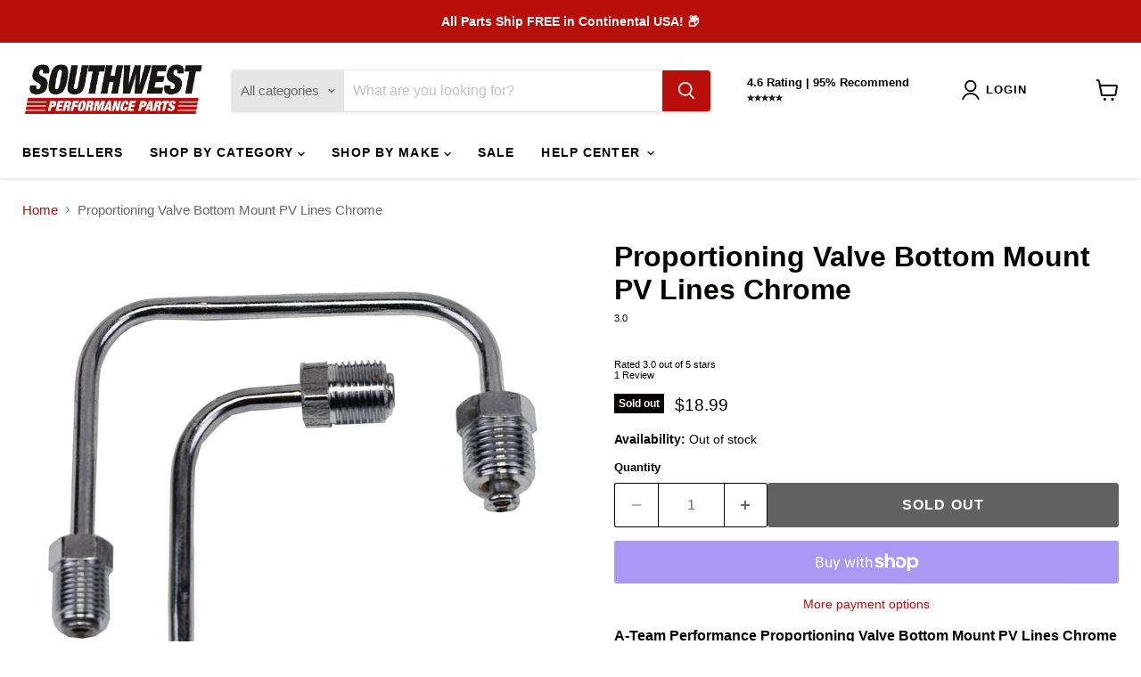

--- FILE ---
content_type: text/html; charset=utf-8
request_url: https://swperformanceparts.com/products/a-team-performance-proportioning-valve-bottom-mount-pv-lines-chrome
body_size: 54622
content:
<!doctype html>
<html class="no-js no-touch" lang="en">
  <head>

    
    
  
<!-- Google tag (gtag.js) -->
<!-- <script async src="https://www.googletagmanager.com/gtag/js?id=AW-854648989"></script>
 <script> 
  window.dataLayer = window.dataLayer || [];
  function gtag(){dataLayer.push(arguments);}
  gtag('js', new Date());

  gtag('config', 'AW-854648989');
</script> -->
    <link rel="stylesheet" href="https://use.fontawesome.com/releases/v5.14.0/css/all.css" integrity="sha384-HzLeBuhoNPvSl5KYnjx0BT+WB0QEEqLprO+NBkkk5gbc67FTaL7XIGa2w1L0Xbgc" crossorigin="anonymous">

  <script>
    window.Store = window.Store || {};
    window.Store.id = 67072852269;
  </script>
    <meta charset="utf-8">
    <meta http-equiv="x-ua-compatible" content="IE=edge">

    <link rel="preconnect" href="https://cdn.shopify.com">
    <link rel="preconnect" href="https://fonts.shopifycdn.com">
    <link rel="preconnect" href="https://v.shopify.com">
    <link rel="preconnect" href="https://cdn.shopifycloud.com">

    <title>A-Team Performance Bottom Mount Proportioning Valve Steel Line Kit 9/16&quot; &amp; 1/2&quot; Ports Chrome — Southwest Performance Parts</title>

    
      <meta name="description" content="9/16&quot; &amp; 1/2&quot; Ports Bottom Mount Steel Lines">
    

    
  <link rel="shortcut icon" href="//swperformanceparts.com/cdn/shop/files/favicon_32x32.png?v=1671144551" type="image/png">


    
      <link rel="canonical" href="https://swperformanceparts.com/products/a-team-performance-proportioning-valve-bottom-mount-pv-lines-chrome" />
    

    <meta name="viewport" content="width=device-width">

    
    















<meta property="og:site_name" content="Southwest Performance Parts">
<meta property="og:url" content="https://swperformanceparts.com/products/a-team-performance-proportioning-valve-bottom-mount-pv-lines-chrome">
<meta property="og:title" content="Proportioning Valve Bottom Mount PV Lines Chrome">
<meta property="og:type" content="website">
<meta property="og:description" content="9/16&quot; &amp; 1/2&quot; Ports Bottom Mount Steel Lines">




    
    
    

    
    
    <meta
      property="og:image"
      content="https://swperformanceparts.com/cdn/shop/products/a-team-performance-proportioning-valve-bottom-mount-pv-lines-chrome-697865_1200x1200.jpg?v=1677266063"
    />
    <meta
      property="og:image:secure_url"
      content="https://swperformanceparts.com/cdn/shop/products/a-team-performance-proportioning-valve-bottom-mount-pv-lines-chrome-697865_1200x1200.jpg?v=1677266063"
    />
    <meta property="og:image:width" content="1200" />
    <meta property="og:image:height" content="1200" />
    
    
    <meta property="og:image:alt" content="A-Team Performance Proportioning Valve Bottom Mount PV Lines Chrome - Southwest Performance Parts" />
  









  <meta name="twitter:site" content="@swperfparts?_ga=2.201162219.419029671.1670446640-1130024828.1670446640&amp;_gac=1.118865403.1670446731.Cj0KCQiAkMGcBhCSARIsAIW6d0BVW9_HU2VvZC1QsfTGvhy4Zt00XjPoqigpzPy3yHUL4nTK4pGM37gaAr52EALw_wcB">








<meta name="twitter:title" content="A-Team Performance Bottom Mount Proportioning Valve Steel Line Kit 9/16&quot; &amp; 1/2&quot; Ports Chrome">
<meta name="twitter:description" content="9/16&quot; &amp; 1/2&quot; Ports Bottom Mount Steel Lines">


    
    
    
      
      
      <meta name="twitter:card" content="summary">
    
    
    <meta
      property="twitter:image"
      content="https://swperformanceparts.com/cdn/shop/products/a-team-performance-proportioning-valve-bottom-mount-pv-lines-chrome-697865_1200x1200_crop_center.jpg?v=1677266063"
    />
    <meta property="twitter:image:width" content="1200" />
    <meta property="twitter:image:height" content="1200" />
    
    
    <meta property="twitter:image:alt" content="A-Team Performance Proportioning Valve Bottom Mount PV Lines Chrome - Southwest Performance Parts" />
  



    <link rel="preload" href="" as="font" crossorigin="anonymous">
    <link rel="preload" as="style" href="//swperformanceparts.com/cdn/shop/t/12/assets/theme.css?v=180706260494336773851759342913">

    <script>window.performance && window.performance.mark && window.performance.mark('shopify.content_for_header.start');</script><meta id="shopify-digital-wallet" name="shopify-digital-wallet" content="/67072852269/digital_wallets/dialog">
<meta name="shopify-checkout-api-token" content="0e48c320c814a752a1f60560477d843f">
<meta id="in-context-paypal-metadata" data-shop-id="67072852269" data-venmo-supported="false" data-environment="production" data-locale="en_US" data-paypal-v4="true" data-currency="USD">
<link rel="alternate" type="application/json+oembed" href="https://swperformanceparts.com/products/a-team-performance-proportioning-valve-bottom-mount-pv-lines-chrome.oembed">
<script async="async" src="/checkouts/internal/preloads.js?locale=en-US"></script>
<link rel="preconnect" href="https://shop.app" crossorigin="anonymous">
<script async="async" src="https://shop.app/checkouts/internal/preloads.js?locale=en-US&shop_id=67072852269" crossorigin="anonymous"></script>
<script id="apple-pay-shop-capabilities" type="application/json">{"shopId":67072852269,"countryCode":"US","currencyCode":"USD","merchantCapabilities":["supports3DS"],"merchantId":"gid:\/\/shopify\/Shop\/67072852269","merchantName":"Southwest Performance Parts","requiredBillingContactFields":["postalAddress","email","phone"],"requiredShippingContactFields":["postalAddress","email","phone"],"shippingType":"shipping","supportedNetworks":["visa","masterCard","amex","discover","elo","jcb"],"total":{"type":"pending","label":"Southwest Performance Parts","amount":"1.00"},"shopifyPaymentsEnabled":true,"supportsSubscriptions":true}</script>
<script id="shopify-features" type="application/json">{"accessToken":"0e48c320c814a752a1f60560477d843f","betas":["rich-media-storefront-analytics"],"domain":"swperformanceparts.com","predictiveSearch":true,"shopId":67072852269,"locale":"en"}</script>
<script>var Shopify = Shopify || {};
Shopify.shop = "southwest-performance-parts.myshopify.com";
Shopify.locale = "en";
Shopify.currency = {"active":"USD","rate":"1.0"};
Shopify.country = "US";
Shopify.theme = {"name":"Empire(with Convermax YMM)(Mon - Sept 11 23)","id":159395643693,"schema_name":"Empire","schema_version":"8.0.0","theme_store_id":838,"role":"main"};
Shopify.theme.handle = "null";
Shopify.theme.style = {"id":null,"handle":null};
Shopify.cdnHost = "swperformanceparts.com/cdn";
Shopify.routes = Shopify.routes || {};
Shopify.routes.root = "/";</script>
<script type="module">!function(o){(o.Shopify=o.Shopify||{}).modules=!0}(window);</script>
<script>!function(o){function n(){var o=[];function n(){o.push(Array.prototype.slice.apply(arguments))}return n.q=o,n}var t=o.Shopify=o.Shopify||{};t.loadFeatures=n(),t.autoloadFeatures=n()}(window);</script>
<script>
  window.ShopifyPay = window.ShopifyPay || {};
  window.ShopifyPay.apiHost = "shop.app\/pay";
  window.ShopifyPay.redirectState = null;
</script>
<script id="shop-js-analytics" type="application/json">{"pageType":"product"}</script>
<script defer="defer" async type="module" src="//swperformanceparts.com/cdn/shopifycloud/shop-js/modules/v2/client.init-shop-cart-sync_BT-GjEfc.en.esm.js"></script>
<script defer="defer" async type="module" src="//swperformanceparts.com/cdn/shopifycloud/shop-js/modules/v2/chunk.common_D58fp_Oc.esm.js"></script>
<script defer="defer" async type="module" src="//swperformanceparts.com/cdn/shopifycloud/shop-js/modules/v2/chunk.modal_xMitdFEc.esm.js"></script>
<script type="module">
  await import("//swperformanceparts.com/cdn/shopifycloud/shop-js/modules/v2/client.init-shop-cart-sync_BT-GjEfc.en.esm.js");
await import("//swperformanceparts.com/cdn/shopifycloud/shop-js/modules/v2/chunk.common_D58fp_Oc.esm.js");
await import("//swperformanceparts.com/cdn/shopifycloud/shop-js/modules/v2/chunk.modal_xMitdFEc.esm.js");

  window.Shopify.SignInWithShop?.initShopCartSync?.({"fedCMEnabled":true,"windoidEnabled":true});

</script>
<script>
  window.Shopify = window.Shopify || {};
  if (!window.Shopify.featureAssets) window.Shopify.featureAssets = {};
  window.Shopify.featureAssets['shop-js'] = {"shop-cart-sync":["modules/v2/client.shop-cart-sync_DZOKe7Ll.en.esm.js","modules/v2/chunk.common_D58fp_Oc.esm.js","modules/v2/chunk.modal_xMitdFEc.esm.js"],"init-fed-cm":["modules/v2/client.init-fed-cm_B6oLuCjv.en.esm.js","modules/v2/chunk.common_D58fp_Oc.esm.js","modules/v2/chunk.modal_xMitdFEc.esm.js"],"shop-cash-offers":["modules/v2/client.shop-cash-offers_D2sdYoxE.en.esm.js","modules/v2/chunk.common_D58fp_Oc.esm.js","modules/v2/chunk.modal_xMitdFEc.esm.js"],"shop-login-button":["modules/v2/client.shop-login-button_QeVjl5Y3.en.esm.js","modules/v2/chunk.common_D58fp_Oc.esm.js","modules/v2/chunk.modal_xMitdFEc.esm.js"],"pay-button":["modules/v2/client.pay-button_DXTOsIq6.en.esm.js","modules/v2/chunk.common_D58fp_Oc.esm.js","modules/v2/chunk.modal_xMitdFEc.esm.js"],"shop-button":["modules/v2/client.shop-button_DQZHx9pm.en.esm.js","modules/v2/chunk.common_D58fp_Oc.esm.js","modules/v2/chunk.modal_xMitdFEc.esm.js"],"avatar":["modules/v2/client.avatar_BTnouDA3.en.esm.js"],"init-windoid":["modules/v2/client.init-windoid_CR1B-cfM.en.esm.js","modules/v2/chunk.common_D58fp_Oc.esm.js","modules/v2/chunk.modal_xMitdFEc.esm.js"],"init-shop-for-new-customer-accounts":["modules/v2/client.init-shop-for-new-customer-accounts_C_vY_xzh.en.esm.js","modules/v2/client.shop-login-button_QeVjl5Y3.en.esm.js","modules/v2/chunk.common_D58fp_Oc.esm.js","modules/v2/chunk.modal_xMitdFEc.esm.js"],"init-shop-email-lookup-coordinator":["modules/v2/client.init-shop-email-lookup-coordinator_BI7n9ZSv.en.esm.js","modules/v2/chunk.common_D58fp_Oc.esm.js","modules/v2/chunk.modal_xMitdFEc.esm.js"],"init-shop-cart-sync":["modules/v2/client.init-shop-cart-sync_BT-GjEfc.en.esm.js","modules/v2/chunk.common_D58fp_Oc.esm.js","modules/v2/chunk.modal_xMitdFEc.esm.js"],"shop-toast-manager":["modules/v2/client.shop-toast-manager_DiYdP3xc.en.esm.js","modules/v2/chunk.common_D58fp_Oc.esm.js","modules/v2/chunk.modal_xMitdFEc.esm.js"],"init-customer-accounts":["modules/v2/client.init-customer-accounts_D9ZNqS-Q.en.esm.js","modules/v2/client.shop-login-button_QeVjl5Y3.en.esm.js","modules/v2/chunk.common_D58fp_Oc.esm.js","modules/v2/chunk.modal_xMitdFEc.esm.js"],"init-customer-accounts-sign-up":["modules/v2/client.init-customer-accounts-sign-up_iGw4briv.en.esm.js","modules/v2/client.shop-login-button_QeVjl5Y3.en.esm.js","modules/v2/chunk.common_D58fp_Oc.esm.js","modules/v2/chunk.modal_xMitdFEc.esm.js"],"shop-follow-button":["modules/v2/client.shop-follow-button_CqMgW2wH.en.esm.js","modules/v2/chunk.common_D58fp_Oc.esm.js","modules/v2/chunk.modal_xMitdFEc.esm.js"],"checkout-modal":["modules/v2/client.checkout-modal_xHeaAweL.en.esm.js","modules/v2/chunk.common_D58fp_Oc.esm.js","modules/v2/chunk.modal_xMitdFEc.esm.js"],"shop-login":["modules/v2/client.shop-login_D91U-Q7h.en.esm.js","modules/v2/chunk.common_D58fp_Oc.esm.js","modules/v2/chunk.modal_xMitdFEc.esm.js"],"lead-capture":["modules/v2/client.lead-capture_BJmE1dJe.en.esm.js","modules/v2/chunk.common_D58fp_Oc.esm.js","modules/v2/chunk.modal_xMitdFEc.esm.js"],"payment-terms":["modules/v2/client.payment-terms_Ci9AEqFq.en.esm.js","modules/v2/chunk.common_D58fp_Oc.esm.js","modules/v2/chunk.modal_xMitdFEc.esm.js"]};
</script>
<script>(function() {
  var isLoaded = false;
  function asyncLoad() {
    if (isLoaded) return;
    isLoaded = true;
    var urls = ["https:\/\/cdn.richpanel.com\/js\/richpanel_shopify_script.js?appClientId=pebbleandcrane96634\u0026tenantId=pebbleandcrane966\u0026shop=southwest-performance-parts.myshopify.com\u0026shop=southwest-performance-parts.myshopify.com","https:\/\/candyrack.ds-cdn.com\/static\/main.js?shop=southwest-performance-parts.myshopify.com"];
    for (var i = 0; i < urls.length; i++) {
      var s = document.createElement('script');
      s.type = 'text/javascript';
      s.async = true;
      s.src = urls[i];
      var x = document.getElementsByTagName('script')[0];
      x.parentNode.insertBefore(s, x);
    }
  };
  if(window.attachEvent) {
    window.attachEvent('onload', asyncLoad);
  } else {
    window.addEventListener('load', asyncLoad, false);
  }
})();</script>
<script id="__st">var __st={"a":67072852269,"offset":-18000,"reqid":"e1528726-e1ea-4ea4-b19e-d5c46b1451f3-1769521039","pageurl":"swperformanceparts.com\/products\/a-team-performance-proportioning-valve-bottom-mount-pv-lines-chrome","u":"4133a417037f","p":"product","rtyp":"product","rid":8044170051885};</script>
<script>window.ShopifyPaypalV4VisibilityTracking = true;</script>
<script id="captcha-bootstrap">!function(){'use strict';const t='contact',e='account',n='new_comment',o=[[t,t],['blogs',n],['comments',n],[t,'customer']],c=[[e,'customer_login'],[e,'guest_login'],[e,'recover_customer_password'],[e,'create_customer']],r=t=>t.map((([t,e])=>`form[action*='/${t}']:not([data-nocaptcha='true']) input[name='form_type'][value='${e}']`)).join(','),a=t=>()=>t?[...document.querySelectorAll(t)].map((t=>t.form)):[];function s(){const t=[...o],e=r(t);return a(e)}const i='password',u='form_key',d=['recaptcha-v3-token','g-recaptcha-response','h-captcha-response',i],f=()=>{try{return window.sessionStorage}catch{return}},m='__shopify_v',_=t=>t.elements[u];function p(t,e,n=!1){try{const o=window.sessionStorage,c=JSON.parse(o.getItem(e)),{data:r}=function(t){const{data:e,action:n}=t;return t[m]||n?{data:e,action:n}:{data:t,action:n}}(c);for(const[e,n]of Object.entries(r))t.elements[e]&&(t.elements[e].value=n);n&&o.removeItem(e)}catch(o){console.error('form repopulation failed',{error:o})}}const l='form_type',E='cptcha';function T(t){t.dataset[E]=!0}const w=window,h=w.document,L='Shopify',v='ce_forms',y='captcha';let A=!1;((t,e)=>{const n=(g='f06e6c50-85a8-45c8-87d0-21a2b65856fe',I='https://cdn.shopify.com/shopifycloud/storefront-forms-hcaptcha/ce_storefront_forms_captcha_hcaptcha.v1.5.2.iife.js',D={infoText:'Protected by hCaptcha',privacyText:'Privacy',termsText:'Terms'},(t,e,n)=>{const o=w[L][v],c=o.bindForm;if(c)return c(t,g,e,D).then(n);var r;o.q.push([[t,g,e,D],n]),r=I,A||(h.body.append(Object.assign(h.createElement('script'),{id:'captcha-provider',async:!0,src:r})),A=!0)});var g,I,D;w[L]=w[L]||{},w[L][v]=w[L][v]||{},w[L][v].q=[],w[L][y]=w[L][y]||{},w[L][y].protect=function(t,e){n(t,void 0,e),T(t)},Object.freeze(w[L][y]),function(t,e,n,w,h,L){const[v,y,A,g]=function(t,e,n){const i=e?o:[],u=t?c:[],d=[...i,...u],f=r(d),m=r(i),_=r(d.filter((([t,e])=>n.includes(e))));return[a(f),a(m),a(_),s()]}(w,h,L),I=t=>{const e=t.target;return e instanceof HTMLFormElement?e:e&&e.form},D=t=>v().includes(t);t.addEventListener('submit',(t=>{const e=I(t);if(!e)return;const n=D(e)&&!e.dataset.hcaptchaBound&&!e.dataset.recaptchaBound,o=_(e),c=g().includes(e)&&(!o||!o.value);(n||c)&&t.preventDefault(),c&&!n&&(function(t){try{if(!f())return;!function(t){const e=f();if(!e)return;const n=_(t);if(!n)return;const o=n.value;o&&e.removeItem(o)}(t);const e=Array.from(Array(32),(()=>Math.random().toString(36)[2])).join('');!function(t,e){_(t)||t.append(Object.assign(document.createElement('input'),{type:'hidden',name:u})),t.elements[u].value=e}(t,e),function(t,e){const n=f();if(!n)return;const o=[...t.querySelectorAll(`input[type='${i}']`)].map((({name:t})=>t)),c=[...d,...o],r={};for(const[a,s]of new FormData(t).entries())c.includes(a)||(r[a]=s);n.setItem(e,JSON.stringify({[m]:1,action:t.action,data:r}))}(t,e)}catch(e){console.error('failed to persist form',e)}}(e),e.submit())}));const S=(t,e)=>{t&&!t.dataset[E]&&(n(t,e.some((e=>e===t))),T(t))};for(const o of['focusin','change'])t.addEventListener(o,(t=>{const e=I(t);D(e)&&S(e,y())}));const B=e.get('form_key'),M=e.get(l),P=B&&M;t.addEventListener('DOMContentLoaded',(()=>{const t=y();if(P)for(const e of t)e.elements[l].value===M&&p(e,B);[...new Set([...A(),...v().filter((t=>'true'===t.dataset.shopifyCaptcha))])].forEach((e=>S(e,t)))}))}(h,new URLSearchParams(w.location.search),n,t,e,['guest_login'])})(!0,!0)}();</script>
<script integrity="sha256-4kQ18oKyAcykRKYeNunJcIwy7WH5gtpwJnB7kiuLZ1E=" data-source-attribution="shopify.loadfeatures" defer="defer" src="//swperformanceparts.com/cdn/shopifycloud/storefront/assets/storefront/load_feature-a0a9edcb.js" crossorigin="anonymous"></script>
<script crossorigin="anonymous" defer="defer" src="//swperformanceparts.com/cdn/shopifycloud/storefront/assets/shopify_pay/storefront-65b4c6d7.js?v=20250812"></script>
<script data-source-attribution="shopify.dynamic_checkout.dynamic.init">var Shopify=Shopify||{};Shopify.PaymentButton=Shopify.PaymentButton||{isStorefrontPortableWallets:!0,init:function(){window.Shopify.PaymentButton.init=function(){};var t=document.createElement("script");t.src="https://swperformanceparts.com/cdn/shopifycloud/portable-wallets/latest/portable-wallets.en.js",t.type="module",document.head.appendChild(t)}};
</script>
<script data-source-attribution="shopify.dynamic_checkout.buyer_consent">
  function portableWalletsHideBuyerConsent(e){var t=document.getElementById("shopify-buyer-consent"),n=document.getElementById("shopify-subscription-policy-button");t&&n&&(t.classList.add("hidden"),t.setAttribute("aria-hidden","true"),n.removeEventListener("click",e))}function portableWalletsShowBuyerConsent(e){var t=document.getElementById("shopify-buyer-consent"),n=document.getElementById("shopify-subscription-policy-button");t&&n&&(t.classList.remove("hidden"),t.removeAttribute("aria-hidden"),n.addEventListener("click",e))}window.Shopify?.PaymentButton&&(window.Shopify.PaymentButton.hideBuyerConsent=portableWalletsHideBuyerConsent,window.Shopify.PaymentButton.showBuyerConsent=portableWalletsShowBuyerConsent);
</script>
<script>
  function portableWalletsCleanup(e){e&&e.src&&console.error("Failed to load portable wallets script "+e.src);var t=document.querySelectorAll("shopify-accelerated-checkout .shopify-payment-button__skeleton, shopify-accelerated-checkout-cart .wallet-cart-button__skeleton"),e=document.getElementById("shopify-buyer-consent");for(let e=0;e<t.length;e++)t[e].remove();e&&e.remove()}function portableWalletsNotLoadedAsModule(e){e instanceof ErrorEvent&&"string"==typeof e.message&&e.message.includes("import.meta")&&"string"==typeof e.filename&&e.filename.includes("portable-wallets")&&(window.removeEventListener("error",portableWalletsNotLoadedAsModule),window.Shopify.PaymentButton.failedToLoad=e,"loading"===document.readyState?document.addEventListener("DOMContentLoaded",window.Shopify.PaymentButton.init):window.Shopify.PaymentButton.init())}window.addEventListener("error",portableWalletsNotLoadedAsModule);
</script>

<script type="module" src="https://swperformanceparts.com/cdn/shopifycloud/portable-wallets/latest/portable-wallets.en.js" onError="portableWalletsCleanup(this)" crossorigin="anonymous"></script>
<script nomodule>
  document.addEventListener("DOMContentLoaded", portableWalletsCleanup);
</script>

<link id="shopify-accelerated-checkout-styles" rel="stylesheet" media="screen" href="https://swperformanceparts.com/cdn/shopifycloud/portable-wallets/latest/accelerated-checkout-backwards-compat.css" crossorigin="anonymous">
<style id="shopify-accelerated-checkout-cart">
        #shopify-buyer-consent {
  margin-top: 1em;
  display: inline-block;
  width: 100%;
}

#shopify-buyer-consent.hidden {
  display: none;
}

#shopify-subscription-policy-button {
  background: none;
  border: none;
  padding: 0;
  text-decoration: underline;
  font-size: inherit;
  cursor: pointer;
}

#shopify-subscription-policy-button::before {
  box-shadow: none;
}

      </style>

<script>window.performance && window.performance.mark && window.performance.mark('shopify.content_for_header.end');</script>

    <link href="//swperformanceparts.com/cdn/shop/t/12/assets/theme.css?v=180706260494336773851759342913" rel="stylesheet" type="text/css" media="all" />
    <link href="//swperformanceparts.com/cdn/shop/t/12/assets/custom.css?v=84108729220089267071696431921" rel="stylesheet" type="text/css" media="all" />

    
    <script>
      window.Theme = window.Theme || {};
      window.Theme.version = '8.0.0';
      window.Theme.name = 'Empire';
      window.Theme.routes = {
        "root_url": "/",
        "account_url": "/account",
        "account_login_url": "/account/login",
        "account_logout_url": "/account/logout",
        "account_register_url": "/account/register",
        "account_addresses_url": "/account/addresses",
        "collections_url": "/collections",
        "all_products_collection_url": "/collections/all",
        "search_url": "/search",
        "cart_url": "/cart",
        "cart_add_url": "/cart/add",
        "cart_change_url": "/cart/change",
        "cart_clear_url": "/cart/clear",
        "product_recommendations_url": "/recommendations/products",
      };
    </script>
    

<!-- <script type="text/javascript">
    (function(c,l,a,r,i,t,y){
        c[a]=c[a]||function(){(c[a].q=c[a].q||[]).push(arguments)};
        t=l.createElement(r);t.async=1;t.src="https://www.clarity.ms/tag/"+i;
        y=l.getElementsByTagName(r)[0];y.parentNode.insertBefore(t,y);
    })(window, document, "clarity", "script", "fkhacs3lii");
</script> -->
  
  
        
<meta name="google-site-verification" content="mCSsqbdN9KBPRzWXmSEqLnuV10Tj8bcI9bz1Qy6K0Hw" />
 <!-- No-Index START -->








<!-- No-Index END -->       
<link href="https://monorail-edge.shopifysvc.com" rel="dns-prefetch">
<script>(function(){if ("sendBeacon" in navigator && "performance" in window) {try {var session_token_from_headers = performance.getEntriesByType('navigation')[0].serverTiming.find(x => x.name == '_s').description;} catch {var session_token_from_headers = undefined;}var session_cookie_matches = document.cookie.match(/_shopify_s=([^;]*)/);var session_token_from_cookie = session_cookie_matches && session_cookie_matches.length === 2 ? session_cookie_matches[1] : "";var session_token = session_token_from_headers || session_token_from_cookie || "";function handle_abandonment_event(e) {var entries = performance.getEntries().filter(function(entry) {return /monorail-edge.shopifysvc.com/.test(entry.name);});if (!window.abandonment_tracked && entries.length === 0) {window.abandonment_tracked = true;var currentMs = Date.now();var navigation_start = performance.timing.navigationStart;var payload = {shop_id: 67072852269,url: window.location.href,navigation_start,duration: currentMs - navigation_start,session_token,page_type: "product"};window.navigator.sendBeacon("https://monorail-edge.shopifysvc.com/v1/produce", JSON.stringify({schema_id: "online_store_buyer_site_abandonment/1.1",payload: payload,metadata: {event_created_at_ms: currentMs,event_sent_at_ms: currentMs}}));}}window.addEventListener('pagehide', handle_abandonment_event);}}());</script>
<script id="web-pixels-manager-setup">(function e(e,d,r,n,o){if(void 0===o&&(o={}),!Boolean(null===(a=null===(i=window.Shopify)||void 0===i?void 0:i.analytics)||void 0===a?void 0:a.replayQueue)){var i,a;window.Shopify=window.Shopify||{};var t=window.Shopify;t.analytics=t.analytics||{};var s=t.analytics;s.replayQueue=[],s.publish=function(e,d,r){return s.replayQueue.push([e,d,r]),!0};try{self.performance.mark("wpm:start")}catch(e){}var l=function(){var e={modern:/Edge?\/(1{2}[4-9]|1[2-9]\d|[2-9]\d{2}|\d{4,})\.\d+(\.\d+|)|Firefox\/(1{2}[4-9]|1[2-9]\d|[2-9]\d{2}|\d{4,})\.\d+(\.\d+|)|Chrom(ium|e)\/(9{2}|\d{3,})\.\d+(\.\d+|)|(Maci|X1{2}).+ Version\/(15\.\d+|(1[6-9]|[2-9]\d|\d{3,})\.\d+)([,.]\d+|)( \(\w+\)|)( Mobile\/\w+|) Safari\/|Chrome.+OPR\/(9{2}|\d{3,})\.\d+\.\d+|(CPU[ +]OS|iPhone[ +]OS|CPU[ +]iPhone|CPU IPhone OS|CPU iPad OS)[ +]+(15[._]\d+|(1[6-9]|[2-9]\d|\d{3,})[._]\d+)([._]\d+|)|Android:?[ /-](13[3-9]|1[4-9]\d|[2-9]\d{2}|\d{4,})(\.\d+|)(\.\d+|)|Android.+Firefox\/(13[5-9]|1[4-9]\d|[2-9]\d{2}|\d{4,})\.\d+(\.\d+|)|Android.+Chrom(ium|e)\/(13[3-9]|1[4-9]\d|[2-9]\d{2}|\d{4,})\.\d+(\.\d+|)|SamsungBrowser\/([2-9]\d|\d{3,})\.\d+/,legacy:/Edge?\/(1[6-9]|[2-9]\d|\d{3,})\.\d+(\.\d+|)|Firefox\/(5[4-9]|[6-9]\d|\d{3,})\.\d+(\.\d+|)|Chrom(ium|e)\/(5[1-9]|[6-9]\d|\d{3,})\.\d+(\.\d+|)([\d.]+$|.*Safari\/(?![\d.]+ Edge\/[\d.]+$))|(Maci|X1{2}).+ Version\/(10\.\d+|(1[1-9]|[2-9]\d|\d{3,})\.\d+)([,.]\d+|)( \(\w+\)|)( Mobile\/\w+|) Safari\/|Chrome.+OPR\/(3[89]|[4-9]\d|\d{3,})\.\d+\.\d+|(CPU[ +]OS|iPhone[ +]OS|CPU[ +]iPhone|CPU IPhone OS|CPU iPad OS)[ +]+(10[._]\d+|(1[1-9]|[2-9]\d|\d{3,})[._]\d+)([._]\d+|)|Android:?[ /-](13[3-9]|1[4-9]\d|[2-9]\d{2}|\d{4,})(\.\d+|)(\.\d+|)|Mobile Safari.+OPR\/([89]\d|\d{3,})\.\d+\.\d+|Android.+Firefox\/(13[5-9]|1[4-9]\d|[2-9]\d{2}|\d{4,})\.\d+(\.\d+|)|Android.+Chrom(ium|e)\/(13[3-9]|1[4-9]\d|[2-9]\d{2}|\d{4,})\.\d+(\.\d+|)|Android.+(UC? ?Browser|UCWEB|U3)[ /]?(15\.([5-9]|\d{2,})|(1[6-9]|[2-9]\d|\d{3,})\.\d+)\.\d+|SamsungBrowser\/(5\.\d+|([6-9]|\d{2,})\.\d+)|Android.+MQ{2}Browser\/(14(\.(9|\d{2,})|)|(1[5-9]|[2-9]\d|\d{3,})(\.\d+|))(\.\d+|)|K[Aa][Ii]OS\/(3\.\d+|([4-9]|\d{2,})\.\d+)(\.\d+|)/},d=e.modern,r=e.legacy,n=navigator.userAgent;return n.match(d)?"modern":n.match(r)?"legacy":"unknown"}(),u="modern"===l?"modern":"legacy",c=(null!=n?n:{modern:"",legacy:""})[u],f=function(e){return[e.baseUrl,"/wpm","/b",e.hashVersion,"modern"===e.buildTarget?"m":"l",".js"].join("")}({baseUrl:d,hashVersion:r,buildTarget:u}),m=function(e){var d=e.version,r=e.bundleTarget,n=e.surface,o=e.pageUrl,i=e.monorailEndpoint;return{emit:function(e){var a=e.status,t=e.errorMsg,s=(new Date).getTime(),l=JSON.stringify({metadata:{event_sent_at_ms:s},events:[{schema_id:"web_pixels_manager_load/3.1",payload:{version:d,bundle_target:r,page_url:o,status:a,surface:n,error_msg:t},metadata:{event_created_at_ms:s}}]});if(!i)return console&&console.warn&&console.warn("[Web Pixels Manager] No Monorail endpoint provided, skipping logging."),!1;try{return self.navigator.sendBeacon.bind(self.navigator)(i,l)}catch(e){}var u=new XMLHttpRequest;try{return u.open("POST",i,!0),u.setRequestHeader("Content-Type","text/plain"),u.send(l),!0}catch(e){return console&&console.warn&&console.warn("[Web Pixels Manager] Got an unhandled error while logging to Monorail."),!1}}}}({version:r,bundleTarget:l,surface:e.surface,pageUrl:self.location.href,monorailEndpoint:e.monorailEndpoint});try{o.browserTarget=l,function(e){var d=e.src,r=e.async,n=void 0===r||r,o=e.onload,i=e.onerror,a=e.sri,t=e.scriptDataAttributes,s=void 0===t?{}:t,l=document.createElement("script"),u=document.querySelector("head"),c=document.querySelector("body");if(l.async=n,l.src=d,a&&(l.integrity=a,l.crossOrigin="anonymous"),s)for(var f in s)if(Object.prototype.hasOwnProperty.call(s,f))try{l.dataset[f]=s[f]}catch(e){}if(o&&l.addEventListener("load",o),i&&l.addEventListener("error",i),u)u.appendChild(l);else{if(!c)throw new Error("Did not find a head or body element to append the script");c.appendChild(l)}}({src:f,async:!0,onload:function(){if(!function(){var e,d;return Boolean(null===(d=null===(e=window.Shopify)||void 0===e?void 0:e.analytics)||void 0===d?void 0:d.initialized)}()){var d=window.webPixelsManager.init(e)||void 0;if(d){var r=window.Shopify.analytics;r.replayQueue.forEach((function(e){var r=e[0],n=e[1],o=e[2];d.publishCustomEvent(r,n,o)})),r.replayQueue=[],r.publish=d.publishCustomEvent,r.visitor=d.visitor,r.initialized=!0}}},onerror:function(){return m.emit({status:"failed",errorMsg:"".concat(f," has failed to load")})},sri:function(e){var d=/^sha384-[A-Za-z0-9+/=]+$/;return"string"==typeof e&&d.test(e)}(c)?c:"",scriptDataAttributes:o}),m.emit({status:"loading"})}catch(e){m.emit({status:"failed",errorMsg:(null==e?void 0:e.message)||"Unknown error"})}}})({shopId: 67072852269,storefrontBaseUrl: "https://swperformanceparts.com",extensionsBaseUrl: "https://extensions.shopifycdn.com/cdn/shopifycloud/web-pixels-manager",monorailEndpoint: "https://monorail-edge.shopifysvc.com/unstable/produce_batch",surface: "storefront-renderer",enabledBetaFlags: ["2dca8a86"],webPixelsConfigList: [{"id":"69632301","configuration":"{\"myshopifyDomain\":\"southwest-performance-parts.myshopify.com\"}","eventPayloadVersion":"v1","runtimeContext":"STRICT","scriptVersion":"23b97d18e2aa74363140dc29c9284e87","type":"APP","apiClientId":2775569,"privacyPurposes":["ANALYTICS","MARKETING","SALE_OF_DATA"],"dataSharingAdjustments":{"protectedCustomerApprovalScopes":["read_customer_address","read_customer_email","read_customer_name","read_customer_phone","read_customer_personal_data"]}},{"id":"149815597","eventPayloadVersion":"1","runtimeContext":"LAX","scriptVersion":"1","type":"CUSTOM","privacyPurposes":[],"name":"Signifyd Device Profiling "},{"id":"shopify-app-pixel","configuration":"{}","eventPayloadVersion":"v1","runtimeContext":"STRICT","scriptVersion":"0450","apiClientId":"shopify-pixel","type":"APP","privacyPurposes":["ANALYTICS","MARKETING"]},{"id":"shopify-custom-pixel","eventPayloadVersion":"v1","runtimeContext":"LAX","scriptVersion":"0450","apiClientId":"shopify-pixel","type":"CUSTOM","privacyPurposes":["ANALYTICS","MARKETING"]}],isMerchantRequest: false,initData: {"shop":{"name":"Southwest Performance Parts","paymentSettings":{"currencyCode":"USD"},"myshopifyDomain":"southwest-performance-parts.myshopify.com","countryCode":"US","storefrontUrl":"https:\/\/swperformanceparts.com"},"customer":null,"cart":null,"checkout":null,"productVariants":[{"price":{"amount":18.99,"currencyCode":"USD"},"product":{"title":"Proportioning Valve Bottom Mount PV Lines Chrome","vendor":"Southwest Performance Parts","id":"8044170051885","untranslatedTitle":"Proportioning Valve Bottom Mount PV Lines Chrome","url":"\/products\/a-team-performance-proportioning-valve-bottom-mount-pv-lines-chrome","type":""},"id":"44118718513453","image":{"src":"\/\/swperformanceparts.com\/cdn\/shop\/products\/a-team-performance-proportioning-valve-bottom-mount-pv-lines-chrome-697865.jpg?v=1677266063"},"sku":"4507C","title":"Default Title","untranslatedTitle":"Default Title"}],"purchasingCompany":null},},"https://swperformanceparts.com/cdn","fcfee988w5aeb613cpc8e4bc33m6693e112",{"modern":"","legacy":""},{"shopId":"67072852269","storefrontBaseUrl":"https:\/\/swperformanceparts.com","extensionBaseUrl":"https:\/\/extensions.shopifycdn.com\/cdn\/shopifycloud\/web-pixels-manager","surface":"storefront-renderer","enabledBetaFlags":"[\"2dca8a86\"]","isMerchantRequest":"false","hashVersion":"fcfee988w5aeb613cpc8e4bc33m6693e112","publish":"custom","events":"[[\"page_viewed\",{}],[\"product_viewed\",{\"productVariant\":{\"price\":{\"amount\":18.99,\"currencyCode\":\"USD\"},\"product\":{\"title\":\"Proportioning Valve Bottom Mount PV Lines Chrome\",\"vendor\":\"Southwest Performance Parts\",\"id\":\"8044170051885\",\"untranslatedTitle\":\"Proportioning Valve Bottom Mount PV Lines Chrome\",\"url\":\"\/products\/a-team-performance-proportioning-valve-bottom-mount-pv-lines-chrome\",\"type\":\"\"},\"id\":\"44118718513453\",\"image\":{\"src\":\"\/\/swperformanceparts.com\/cdn\/shop\/products\/a-team-performance-proportioning-valve-bottom-mount-pv-lines-chrome-697865.jpg?v=1677266063\"},\"sku\":\"4507C\",\"title\":\"Default Title\",\"untranslatedTitle\":\"Default Title\"}}]]"});</script><script>
  window.ShopifyAnalytics = window.ShopifyAnalytics || {};
  window.ShopifyAnalytics.meta = window.ShopifyAnalytics.meta || {};
  window.ShopifyAnalytics.meta.currency = 'USD';
  var meta = {"product":{"id":8044170051885,"gid":"gid:\/\/shopify\/Product\/8044170051885","vendor":"Southwest Performance Parts","type":"","handle":"a-team-performance-proportioning-valve-bottom-mount-pv-lines-chrome","variants":[{"id":44118718513453,"price":1899,"name":"Proportioning Valve Bottom Mount PV Lines Chrome","public_title":null,"sku":"4507C"}],"remote":false},"page":{"pageType":"product","resourceType":"product","resourceId":8044170051885,"requestId":"e1528726-e1ea-4ea4-b19e-d5c46b1451f3-1769521039"}};
  for (var attr in meta) {
    window.ShopifyAnalytics.meta[attr] = meta[attr];
  }
</script>
<script class="analytics">
  (function () {
    var customDocumentWrite = function(content) {
      var jquery = null;

      if (window.jQuery) {
        jquery = window.jQuery;
      } else if (window.Checkout && window.Checkout.$) {
        jquery = window.Checkout.$;
      }

      if (jquery) {
        jquery('body').append(content);
      }
    };

    var hasLoggedConversion = function(token) {
      if (token) {
        return document.cookie.indexOf('loggedConversion=' + token) !== -1;
      }
      return false;
    }

    var setCookieIfConversion = function(token) {
      if (token) {
        var twoMonthsFromNow = new Date(Date.now());
        twoMonthsFromNow.setMonth(twoMonthsFromNow.getMonth() + 2);

        document.cookie = 'loggedConversion=' + token + '; expires=' + twoMonthsFromNow;
      }
    }

    var trekkie = window.ShopifyAnalytics.lib = window.trekkie = window.trekkie || [];
    if (trekkie.integrations) {
      return;
    }
    trekkie.methods = [
      'identify',
      'page',
      'ready',
      'track',
      'trackForm',
      'trackLink'
    ];
    trekkie.factory = function(method) {
      return function() {
        var args = Array.prototype.slice.call(arguments);
        args.unshift(method);
        trekkie.push(args);
        return trekkie;
      };
    };
    for (var i = 0; i < trekkie.methods.length; i++) {
      var key = trekkie.methods[i];
      trekkie[key] = trekkie.factory(key);
    }
    trekkie.load = function(config) {
      trekkie.config = config || {};
      trekkie.config.initialDocumentCookie = document.cookie;
      var first = document.getElementsByTagName('script')[0];
      var script = document.createElement('script');
      script.type = 'text/javascript';
      script.onerror = function(e) {
        var scriptFallback = document.createElement('script');
        scriptFallback.type = 'text/javascript';
        scriptFallback.onerror = function(error) {
                var Monorail = {
      produce: function produce(monorailDomain, schemaId, payload) {
        var currentMs = new Date().getTime();
        var event = {
          schema_id: schemaId,
          payload: payload,
          metadata: {
            event_created_at_ms: currentMs,
            event_sent_at_ms: currentMs
          }
        };
        return Monorail.sendRequest("https://" + monorailDomain + "/v1/produce", JSON.stringify(event));
      },
      sendRequest: function sendRequest(endpointUrl, payload) {
        // Try the sendBeacon API
        if (window && window.navigator && typeof window.navigator.sendBeacon === 'function' && typeof window.Blob === 'function' && !Monorail.isIos12()) {
          var blobData = new window.Blob([payload], {
            type: 'text/plain'
          });

          if (window.navigator.sendBeacon(endpointUrl, blobData)) {
            return true;
          } // sendBeacon was not successful

        } // XHR beacon

        var xhr = new XMLHttpRequest();

        try {
          xhr.open('POST', endpointUrl);
          xhr.setRequestHeader('Content-Type', 'text/plain');
          xhr.send(payload);
        } catch (e) {
          console.log(e);
        }

        return false;
      },
      isIos12: function isIos12() {
        return window.navigator.userAgent.lastIndexOf('iPhone; CPU iPhone OS 12_') !== -1 || window.navigator.userAgent.lastIndexOf('iPad; CPU OS 12_') !== -1;
      }
    };
    Monorail.produce('monorail-edge.shopifysvc.com',
      'trekkie_storefront_load_errors/1.1',
      {shop_id: 67072852269,
      theme_id: 159395643693,
      app_name: "storefront",
      context_url: window.location.href,
      source_url: "//swperformanceparts.com/cdn/s/trekkie.storefront.a804e9514e4efded663580eddd6991fcc12b5451.min.js"});

        };
        scriptFallback.async = true;
        scriptFallback.src = '//swperformanceparts.com/cdn/s/trekkie.storefront.a804e9514e4efded663580eddd6991fcc12b5451.min.js';
        first.parentNode.insertBefore(scriptFallback, first);
      };
      script.async = true;
      script.src = '//swperformanceparts.com/cdn/s/trekkie.storefront.a804e9514e4efded663580eddd6991fcc12b5451.min.js';
      first.parentNode.insertBefore(script, first);
    };
    trekkie.load(
      {"Trekkie":{"appName":"storefront","development":false,"defaultAttributes":{"shopId":67072852269,"isMerchantRequest":null,"themeId":159395643693,"themeCityHash":"8140301220086008630","contentLanguage":"en","currency":"USD","eventMetadataId":"e551b503-3686-430a-80c2-e1c553d7a8d7"},"isServerSideCookieWritingEnabled":true,"monorailRegion":"shop_domain","enabledBetaFlags":["65f19447"]},"Session Attribution":{},"S2S":{"facebookCapiEnabled":false,"source":"trekkie-storefront-renderer","apiClientId":580111}}
    );

    var loaded = false;
    trekkie.ready(function() {
      if (loaded) return;
      loaded = true;

      window.ShopifyAnalytics.lib = window.trekkie;

      var originalDocumentWrite = document.write;
      document.write = customDocumentWrite;
      try { window.ShopifyAnalytics.merchantGoogleAnalytics.call(this); } catch(error) {};
      document.write = originalDocumentWrite;

      window.ShopifyAnalytics.lib.page(null,{"pageType":"product","resourceType":"product","resourceId":8044170051885,"requestId":"e1528726-e1ea-4ea4-b19e-d5c46b1451f3-1769521039","shopifyEmitted":true});

      var match = window.location.pathname.match(/checkouts\/(.+)\/(thank_you|post_purchase)/)
      var token = match? match[1]: undefined;
      if (!hasLoggedConversion(token)) {
        setCookieIfConversion(token);
        window.ShopifyAnalytics.lib.track("Viewed Product",{"currency":"USD","variantId":44118718513453,"productId":8044170051885,"productGid":"gid:\/\/shopify\/Product\/8044170051885","name":"Proportioning Valve Bottom Mount PV Lines Chrome","price":"18.99","sku":"4507C","brand":"Southwest Performance Parts","variant":null,"category":"","nonInteraction":true,"remote":false},undefined,undefined,{"shopifyEmitted":true});
      window.ShopifyAnalytics.lib.track("monorail:\/\/trekkie_storefront_viewed_product\/1.1",{"currency":"USD","variantId":44118718513453,"productId":8044170051885,"productGid":"gid:\/\/shopify\/Product\/8044170051885","name":"Proportioning Valve Bottom Mount PV Lines Chrome","price":"18.99","sku":"4507C","brand":"Southwest Performance Parts","variant":null,"category":"","nonInteraction":true,"remote":false,"referer":"https:\/\/swperformanceparts.com\/products\/a-team-performance-proportioning-valve-bottom-mount-pv-lines-chrome"});
      }
    });


        var eventsListenerScript = document.createElement('script');
        eventsListenerScript.async = true;
        eventsListenerScript.src = "//swperformanceparts.com/cdn/shopifycloud/storefront/assets/shop_events_listener-3da45d37.js";
        document.getElementsByTagName('head')[0].appendChild(eventsListenerScript);

})();</script>
<script
  defer
  src="https://swperformanceparts.com/cdn/shopifycloud/perf-kit/shopify-perf-kit-3.0.4.min.js"
  data-application="storefront-renderer"
  data-shop-id="67072852269"
  data-render-region="gcp-us-east1"
  data-page-type="product"
  data-theme-instance-id="159395643693"
  data-theme-name="Empire"
  data-theme-version="8.0.0"
  data-monorail-region="shop_domain"
  data-resource-timing-sampling-rate="10"
  data-shs="true"
  data-shs-beacon="true"
  data-shs-export-with-fetch="true"
  data-shs-logs-sample-rate="1"
  data-shs-beacon-endpoint="https://swperformanceparts.com/api/collect"
></script>
</head>
        

  <body class="template-product" data-instant-allow-query-string >
    <div style="--background-color: #ffffff">
      


    </div>

    <script>
      document.documentElement.className=document.documentElement.className.replace(/\bno-js\b/,'js');
      if(window.Shopify&&window.Shopify.designMode)document.documentElement.className+=' in-theme-editor';
      if(('ontouchstart' in window)||window.DocumentTouch&&document instanceof DocumentTouch)document.documentElement.className=document.documentElement.className.replace(/\bno-touch\b/,'has-touch');
    </script>

    
    <svg
      class="icon-star-reference"
      aria-hidden="true"
      focusable="false"
      role="presentation"
      xmlns="http://www.w3.org/2000/svg" width="20" height="20" viewBox="3 3 17 17" fill="none"
    >
      <symbol id="icon-star">
        <rect class="icon-star-background" width="20" height="20" fill="currentColor"/>
        <path d="M10 3L12.163 7.60778L17 8.35121L13.5 11.9359L14.326 17L10 14.6078L5.674 17L6.5 11.9359L3 8.35121L7.837 7.60778L10 3Z" stroke="currentColor" stroke-width="2" stroke-linecap="round" stroke-linejoin="round" fill="none"/>
      </symbol>
      <clipPath id="icon-star-clip">
        <path d="M10 3L12.163 7.60778L17 8.35121L13.5 11.9359L14.326 17L10 14.6078L5.674 17L6.5 11.9359L3 8.35121L7.837 7.60778L10 3Z" stroke="currentColor" stroke-width="2" stroke-linecap="round" stroke-linejoin="round"/>
      </clipPath>
    </svg>
    


    <a class="skip-to-main" href="#site-main">Skip to content</a>

    <div id="shopify-section-static-announcement" class="shopify-section site-announcement"><script
  type="application/json"
  data-section-id="static-announcement"
  data-section-type="static-announcement">
</script>









  
    <div
      class="
        announcement-bar
        
      "
      style="
        color: #ffffff;
        background: #b80f0a;
      ">
      

      
        <div class="announcement-bar-text">
          All Parts Ship FREE in Continental USA! 📦
        </div>
      

      <div class="announcement-bar-text-mobile">
        
          All Parts Ship FREE in Continental USA! 📦
        
      </div>
    </div>
  


</div>

    <div id="shopify-section-static-utility-bar" class="shopify-section"><style data-shopify>
  .utility-bar {
    background-color: #1b175d;
    border-bottom: 1px solid #ffffff;
  }

  .utility-bar .social-link,
  .utility-bar__menu-link {
    color: #ffffff;
  }

  .utility-bar .disclosure__toggle {
    --disclosure-toggle-text-color: #ffffff;
    --disclosure-toggle-background-color: #1b175d;
  }

  .utility-bar .disclosure__toggle:hover {
    --disclosure-toggle-text-color: #ffffff;
  }

  .utility-bar .social-link:hover,
  .utility-bar__menu-link:hover {
    color: #ffffff;
  }

  .utility-bar .disclosure__toggle::after {
    --disclosure-toggle-svg-color: #ffffff;
  }

  .utility-bar .disclosure__toggle:hover::after {
    --disclosure-toggle-svg-color: #ffffff;
  }
</style>

<script
  type="application/json"
  data-section-type="static-utility-bar"
  data-section-id="static-utility-bar"
  data-section-data
>
  {
    "settings": {
      "mobile_layout": "below"
    }
  }
</script>

</div>

    <header
      class="site-header site-header-nav--open"
      role="banner"
      data-site-header
    >
      <div id="shopify-section-static-header" class="shopify-section site-header-wrapper">


<script
  type="application/json"
  data-section-id="static-header"
  data-section-type="static-header"
  data-section-data>
  {
    "settings": {
      "sticky_header": false,
      "has_box_shadow": true,
      "live_search": {
        "enable": true,
        "enable_images": true,
        "enable_content": true,
        "money_format": "${{amount}}",
        "show_mobile_search_bar": true,
        "context": {
          "view_all_results": "View all results",
          "view_all_products": "View all products",
          "content_results": {
            "title": "Pages \u0026amp; Posts",
            "no_results": "No results."
          },
          "no_results_products": {
            "title": "No products for “*terms*”.",
            "title_in_category": "No products for “*terms*” in *category*.",
            "message": "Sorry, we couldn’t find any matches."
          }
        }
      }
    }
  }
</script>





<style data-shopify>
  .site-logo {
    max-width: 209px;
  }

  .site-logo-image {
    max-height: 77px;
  }
</style>

<div
  class="
    site-header-main
    
  "
  data-site-header-main
  
  
    data-site-header-mobile-search-bar
  
>
  <button class="site-header-menu-toggle" data-menu-toggle>
    <div class="site-header-menu-toggle--button" tabindex="-1">
      <span class="toggle-icon--bar toggle-icon--bar-top"></span>
      <span class="toggle-icon--bar toggle-icon--bar-middle"></span>
      <span class="toggle-icon--bar toggle-icon--bar-bottom"></span>
      <span class="visually-hidden">Menu</span>
    </div>
  </button>

  

  <div
    class="
      site-header-main-content
      
        small-promo-enabled
      
    "
  >
    <div class="site-header-logo">
      <a
        class="site-logo"
        href="/">
        
          
          

          

  

  <img loading="lazy"
    
      src="//swperformanceparts.com/cdn/shop/files/Southwest_logo_approved_final_co_1_667x209.png?v=1683560001"
    
    alt=""

    
      data-rimg
      srcset="//swperformanceparts.com/cdn/shop/files/Southwest_logo_approved_final_co_1_667x209.png?v=1683560001 1x, //swperformanceparts.com/cdn/shop/files/Southwest_logo_approved_final_co_1_1334x418.png?v=1683560001 2x, //swperformanceparts.com/cdn/shop/files/Southwest_logo_approved_final_co_1_2001x627.png?v=1683560001 3x, //swperformanceparts.com/cdn/shop/files/Southwest_logo_approved_final_co_1_2668x836.png?v=1683560001 4x"
    

    class="site-logo-image"
    
    
  >




        
      </a>
    </div>

    





<div class="live-search" data-live-search><form
    class="
      live-search-form
      form-fields-inline
      
    "
    action="/search"
    method="get"
    role="search"
    aria-label="Product"
    data-live-search-form
  >
    <input type="hidden" name="type" value="article,page,product">
    <div class="form-field no-label"><span class="form-field-select-wrapper live-search-filter-wrapper">
          <select class="live-search-filter" data-live-search-filter data-filter-all="All categories">
            
            <option value="" selected>All categories</option>
            <option value="" disabled>------</option>
            
              

<option value="product_type:Alternator">Alternator</option>
<option value="product_type:Brake Booster">Brake Booster</option>
<option value="product_type:Carburetor">Carburetor</option>
<option value="product_type:Compressor">Compressor</option>
<option value="product_type:Control Arms">Control Arms</option>
<option value="product_type:Dust Cover">Dust Cover</option>
<option value="product_type:Fuel Pump">Fuel Pump</option>
<option value="product_type:Headers">Headers</option>
<option value="product_type:HEI Distributor Tune-Up Kit">HEI Distributor Tune-Up Kit</option>
<option value="product_type:Intake Manifold">Intake Manifold</option>
<option value="product_type:Oil Dipstick">Oil Dipstick</option>
<option value="product_type:Proportioning Valve">Proportioning Valve</option>
<option value="product_type:R2R Distributor">R2R Distributor</option>
<option value="product_type:Reversible Cooling Fan">Reversible Cooling Fan</option>
<option value="product_type:Serpentine Pulley Kit">Serpentine Pulley Kit</option>
<option value="product_type:Spark Plug Kits">Spark Plug Kits</option>
<option value="product_type:Standalone Wiring Harness">Standalone Wiring Harness</option>
<option value="product_type:Throttle Body">Throttle Body</option>
<option value="product_type:Transmission Dipstick">Transmission Dipstick</option>
<option value="product_type:Universal Wiring Harness">Universal Wiring Harness</option>
<option value="product_type:Valve Cover">Valve Cover</option>
<option value="product_type:Valve Covers">Valve Covers</option>
<option value="product_type:Water Pump">Water Pump</option>
<option value="product_type:Water Pump Pulley">Water Pump Pulley</option>
            
          </select>
          <label class="live-search-filter-label form-field-select" data-live-search-filter-label>All categories
</label>
          <svg
  aria-hidden="true"
  focusable="false"
  role="presentation"
  width="8"
  height="6"
  viewBox="0 0 8 6"
  fill="none"
  xmlns="http://www.w3.org/2000/svg"
  class="icon-chevron-down"
>
<path class="icon-chevron-down-left" d="M4 4.5L7 1.5" stroke="currentColor" stroke-width="1.25" stroke-linecap="square"/>
<path class="icon-chevron-down-right" d="M4 4.5L1 1.5" stroke="currentColor" stroke-width="1.25" stroke-linecap="square"/>
</svg>

        </span><input
        class="form-field-input live-search-form-field"
        type="text"
        name="q"
        aria-label="Search"
        placeholder="What are you looking for?"
        
        autocomplete="off"
        data-live-search-input>
      <button
        class="live-search-takeover-cancel"
        type="button"
        data-live-search-takeover-cancel>
        Cancel
      </button>

      <button
        class="live-search-button"
        type="submit"
        aria-label="Search"
        data-live-search-submit
      >
        <span class="search-icon search-icon--inactive">
          <svg
  aria-hidden="true"
  focusable="false"
  role="presentation"
  xmlns="http://www.w3.org/2000/svg"
  width="23"
  height="24"
  fill="none"
  viewBox="0 0 23 24"
>
  <path d="M21 21L15.5 15.5" stroke="currentColor" stroke-width="2" stroke-linecap="round"/>
  <circle cx="10" cy="9" r="8" stroke="currentColor" stroke-width="2"/>
</svg>

        </span>
        <span class="search-icon search-icon--active">
          <svg
  aria-hidden="true"
  focusable="false"
  role="presentation"
  width="26"
  height="26"
  viewBox="0 0 26 26"
  xmlns="http://www.w3.org/2000/svg"
>
  <g fill-rule="nonzero" fill="currentColor">
    <path d="M13 26C5.82 26 0 20.18 0 13S5.82 0 13 0s13 5.82 13 13-5.82 13-13 13zm0-3.852a9.148 9.148 0 1 0 0-18.296 9.148 9.148 0 0 0 0 18.296z" opacity=".29"/><path d="M13 26c7.18 0 13-5.82 13-13a1.926 1.926 0 0 0-3.852 0A9.148 9.148 0 0 1 13 22.148 1.926 1.926 0 0 0 13 26z"/>
  </g>
</svg>
        </span>
      </button>
    </div>

    <div class="search-flydown" data-live-search-flydown>
      <div class="search-flydown--placeholder" data-live-search-placeholder>
        <div class="search-flydown--product-items">
          
            <a class="search-flydown--product search-flydown--product" href="#">
              
                <div class="search-flydown--product-image">
                  <svg class="placeholder--image placeholder--content-image" xmlns="http://www.w3.org/2000/svg" viewBox="0 0 525.5 525.5"><path d="M324.5 212.7H203c-1.6 0-2.8 1.3-2.8 2.8V308c0 1.6 1.3 2.8 2.8 2.8h121.6c1.6 0 2.8-1.3 2.8-2.8v-92.5c0-1.6-1.3-2.8-2.9-2.8zm1.1 95.3c0 .6-.5 1.1-1.1 1.1H203c-.6 0-1.1-.5-1.1-1.1v-92.5c0-.6.5-1.1 1.1-1.1h121.6c.6 0 1.1.5 1.1 1.1V308z"/><path d="M210.4 299.5H240v.1s.1 0 .2-.1h75.2v-76.2h-105v76.2zm1.8-7.2l20-20c1.6-1.6 3.8-2.5 6.1-2.5s4.5.9 6.1 2.5l1.5 1.5 16.8 16.8c-12.9 3.3-20.7 6.3-22.8 7.2h-27.7v-5.5zm101.5-10.1c-20.1 1.7-36.7 4.8-49.1 7.9l-16.9-16.9 26.3-26.3c1.6-1.6 3.8-2.5 6.1-2.5s4.5.9 6.1 2.5l27.5 27.5v7.8zm-68.9 15.5c9.7-3.5 33.9-10.9 68.9-13.8v13.8h-68.9zm68.9-72.7v46.8l-26.2-26.2c-1.9-1.9-4.5-3-7.3-3s-5.4 1.1-7.3 3l-26.3 26.3-.9-.9c-1.9-1.9-4.5-3-7.3-3s-5.4 1.1-7.3 3l-18.8 18.8V225h101.4z"/><path d="M232.8 254c4.6 0 8.3-3.7 8.3-8.3s-3.7-8.3-8.3-8.3-8.3 3.7-8.3 8.3 3.7 8.3 8.3 8.3zm0-14.9c3.6 0 6.6 2.9 6.6 6.6s-2.9 6.6-6.6 6.6-6.6-2.9-6.6-6.6 3-6.6 6.6-6.6z"/></svg>
                </div>
              

              <div class="search-flydown--product-text">
                <span class="search-flydown--product-title placeholder--content-text"></span>
                <span class="search-flydown--product-price placeholder--content-text"></span>
              </div>
            </a>
          
            <a class="search-flydown--product search-flydown--product" href="#">
              
                <div class="search-flydown--product-image">
                  <svg class="placeholder--image placeholder--content-image" xmlns="http://www.w3.org/2000/svg" viewBox="0 0 525.5 525.5"><path d="M324.5 212.7H203c-1.6 0-2.8 1.3-2.8 2.8V308c0 1.6 1.3 2.8 2.8 2.8h121.6c1.6 0 2.8-1.3 2.8-2.8v-92.5c0-1.6-1.3-2.8-2.9-2.8zm1.1 95.3c0 .6-.5 1.1-1.1 1.1H203c-.6 0-1.1-.5-1.1-1.1v-92.5c0-.6.5-1.1 1.1-1.1h121.6c.6 0 1.1.5 1.1 1.1V308z"/><path d="M210.4 299.5H240v.1s.1 0 .2-.1h75.2v-76.2h-105v76.2zm1.8-7.2l20-20c1.6-1.6 3.8-2.5 6.1-2.5s4.5.9 6.1 2.5l1.5 1.5 16.8 16.8c-12.9 3.3-20.7 6.3-22.8 7.2h-27.7v-5.5zm101.5-10.1c-20.1 1.7-36.7 4.8-49.1 7.9l-16.9-16.9 26.3-26.3c1.6-1.6 3.8-2.5 6.1-2.5s4.5.9 6.1 2.5l27.5 27.5v7.8zm-68.9 15.5c9.7-3.5 33.9-10.9 68.9-13.8v13.8h-68.9zm68.9-72.7v46.8l-26.2-26.2c-1.9-1.9-4.5-3-7.3-3s-5.4 1.1-7.3 3l-26.3 26.3-.9-.9c-1.9-1.9-4.5-3-7.3-3s-5.4 1.1-7.3 3l-18.8 18.8V225h101.4z"/><path d="M232.8 254c4.6 0 8.3-3.7 8.3-8.3s-3.7-8.3-8.3-8.3-8.3 3.7-8.3 8.3 3.7 8.3 8.3 8.3zm0-14.9c3.6 0 6.6 2.9 6.6 6.6s-2.9 6.6-6.6 6.6-6.6-2.9-6.6-6.6 3-6.6 6.6-6.6z"/></svg>
                </div>
              

              <div class="search-flydown--product-text">
                <span class="search-flydown--product-title placeholder--content-text"></span>
                <span class="search-flydown--product-price placeholder--content-text"></span>
              </div>
            </a>
          
            <a class="search-flydown--product search-flydown--product" href="#">
              
                <div class="search-flydown--product-image">
                  <svg class="placeholder--image placeholder--content-image" xmlns="http://www.w3.org/2000/svg" viewBox="0 0 525.5 525.5"><path d="M324.5 212.7H203c-1.6 0-2.8 1.3-2.8 2.8V308c0 1.6 1.3 2.8 2.8 2.8h121.6c1.6 0 2.8-1.3 2.8-2.8v-92.5c0-1.6-1.3-2.8-2.9-2.8zm1.1 95.3c0 .6-.5 1.1-1.1 1.1H203c-.6 0-1.1-.5-1.1-1.1v-92.5c0-.6.5-1.1 1.1-1.1h121.6c.6 0 1.1.5 1.1 1.1V308z"/><path d="M210.4 299.5H240v.1s.1 0 .2-.1h75.2v-76.2h-105v76.2zm1.8-7.2l20-20c1.6-1.6 3.8-2.5 6.1-2.5s4.5.9 6.1 2.5l1.5 1.5 16.8 16.8c-12.9 3.3-20.7 6.3-22.8 7.2h-27.7v-5.5zm101.5-10.1c-20.1 1.7-36.7 4.8-49.1 7.9l-16.9-16.9 26.3-26.3c1.6-1.6 3.8-2.5 6.1-2.5s4.5.9 6.1 2.5l27.5 27.5v7.8zm-68.9 15.5c9.7-3.5 33.9-10.9 68.9-13.8v13.8h-68.9zm68.9-72.7v46.8l-26.2-26.2c-1.9-1.9-4.5-3-7.3-3s-5.4 1.1-7.3 3l-26.3 26.3-.9-.9c-1.9-1.9-4.5-3-7.3-3s-5.4 1.1-7.3 3l-18.8 18.8V225h101.4z"/><path d="M232.8 254c4.6 0 8.3-3.7 8.3-8.3s-3.7-8.3-8.3-8.3-8.3 3.7-8.3 8.3 3.7 8.3 8.3 8.3zm0-14.9c3.6 0 6.6 2.9 6.6 6.6s-2.9 6.6-6.6 6.6-6.6-2.9-6.6-6.6 3-6.6 6.6-6.6z"/></svg>
                </div>
              

              <div class="search-flydown--product-text">
                <span class="search-flydown--product-title placeholder--content-text"></span>
                <span class="search-flydown--product-price placeholder--content-text"></span>
              </div>
            </a>
          
        </div>
      </div>

      <div class="search-flydown--results search-flydown--results--content-enabled" data-live-search-results></div>

      
        <div class="search-flydown--quicklinks" data-live-search-quick-links>
          <span class="search-flydown--quicklinks-title">Shop</span>

          <ul class="search-flydown--quicklinks-list">
            
              <li class="search-flydown--quicklinks-item">
                <a class="search-flydown--quicklinks-link" href="/collections/all">
                  Bestsellers
                </a>
              </li>
            
              <li class="search-flydown--quicklinks-item">
                <a class="search-flydown--quicklinks-link" href="/collections">
                  Shop by Category
                </a>
              </li>
            
              <li class="search-flydown--quicklinks-item">
                <a class="search-flydown--quicklinks-link" href="/collections/all">
                  Shop by Make
                </a>
              </li>
            
              <li class="search-flydown--quicklinks-item">
                <a class="search-flydown--quicklinks-link" href="/collections/sale">
                  Sale
                </a>
              </li>
            
              <li class="search-flydown--quicklinks-item">
                <a class="search-flydown--quicklinks-link" href="/pages/customer-service">
                  Help Center
                </a>
              </li>
            
          </ul>
        </div>
      
    </div>
  </form>
</div>


    
      
        <a
          class="small-promo-content--link"
          href="/pages/reviews"
        >
      
      <div class="small-promo">
        

        <div class="small-promo-content">
          

          

          
            <div class="small-promo-content--desktop">
              <p><strong> 4.6 Rating | 95% Recommend ⭐️⭐️⭐️⭐️⭐️</strong></p>
            </div>
          
        </div>
      </div>
      
        </a>
      
    
  </div>

  <div class="site-header-right">
    <ul class="site-header-actions" data-header-actions>
  
    
      <li class="site-header-actions__account-link">
        <a
          class="site-header_account-link-anchor"
          href="/account/login"
        >
          <span class="site-header__account-icon">
            


    <svg class="icon-account "    aria-hidden="true"    focusable="false"    role="presentation"    xmlns="http://www.w3.org/2000/svg" viewBox="0 0 22 26" fill="none" xmlns="http://www.w3.org/2000/svg">      <path d="M11.3336 14.4447C14.7538 14.4447 17.5264 11.6417 17.5264 8.18392C17.5264 4.72616 14.7538 1.9231 11.3336 1.9231C7.91347 1.9231 5.14087 4.72616 5.14087 8.18392C5.14087 11.6417 7.91347 14.4447 11.3336 14.4447Z" stroke="currentColor" stroke-width="2" stroke-linecap="round" stroke-linejoin="round"/>      <path d="M20.9678 24.0769C19.5098 20.0278 15.7026 17.3329 11.4404 17.3329C7.17822 17.3329 3.37107 20.0278 1.91309 24.0769" stroke="currentColor" stroke-width="2" stroke-linecap="round" stroke-linejoin="round"/>    </svg>                                                                                                                

          </span>
          
          <span class="site-header_account-link-text">
            Login
          </span>
        </a>
      </li>
    
  
</ul>


    <div class="site-header-cart">
      <div id="cm-garage"></div>
      <a class="site-header-cart--button" href="/cart">
        <span
          class="site-header-cart--count "
          data-header-cart-count="">
        </span>
        <span class="site-header-cart-icon site-header-cart-icon--svg">
          
            


            <svg width="25" height="24" viewBox="0 0 25 24" fill="currentColor" xmlns="http://www.w3.org/2000/svg">      <path fill-rule="evenodd" clip-rule="evenodd" d="M1 0C0.447715 0 0 0.447715 0 1C0 1.55228 0.447715 2 1 2H1.33877H1.33883C1.61048 2.00005 2.00378 2.23945 2.10939 2.81599L2.10937 2.816L2.11046 2.82171L5.01743 18.1859C5.12011 18.7286 5.64325 19.0852 6.18591 18.9826C6.21078 18.9779 6.23526 18.9723 6.25933 18.9658C6.28646 18.968 6.31389 18.9692 6.34159 18.9692H18.8179H18.8181C19.0302 18.9691 19.2141 18.9765 19.4075 18.9842L19.4077 18.9842C19.5113 18.9884 19.6175 18.9926 19.7323 18.9959C20.0255 19.0043 20.3767 19.0061 20.7177 18.9406C21.08 18.871 21.4685 18.7189 21.8028 18.3961C22.1291 18.081 22.3266 17.6772 22.4479 17.2384C22.4569 17.2058 22.4642 17.1729 22.4699 17.1396L23.944 8.46865C24.2528 7.20993 23.2684 5.99987 21.9896 6H21.9894H4.74727L4.07666 2.45562L4.07608 2.4525C3.83133 1.12381 2.76159 8.49962e-05 1.33889 0H1.33883H1ZM5.12568 8L6.8227 16.9692H18.8178H18.8179C19.0686 16.9691 19.3257 16.9793 19.5406 16.9877L19.5413 16.9877C19.633 16.9913 19.7171 16.9947 19.7896 16.9967C20.0684 17.0047 20.2307 16.9976 20.3403 16.9766C20.3841 16.9681 20.4059 16.96 20.4151 16.9556C20.4247 16.9443 20.4639 16.8918 20.5077 16.7487L21.9794 8.09186C21.9842 8.06359 21.9902 8.03555 21.9974 8.0078C21.9941 8.00358 21.9908 8.00108 21.989 8H5.12568ZM20.416 16.9552C20.4195 16.9534 20.4208 16.9524 20.4205 16.9523C20.4204 16.9523 20.4199 16.9525 20.4191 16.953L20.416 16.9552ZM10.8666 22.4326C10.8666 23.2982 10.195 24 9.36658 24C8.53815 24 7.86658 23.2982 7.86658 22.4326C7.86658 21.567 8.53815 20.8653 9.36658 20.8653C10.195 20.8653 10.8666 21.567 10.8666 22.4326ZM18.0048 24C18.8332 24 19.5048 23.2982 19.5048 22.4326C19.5048 21.567 18.8332 20.8653 18.0048 20.8653C17.1763 20.8653 16.5048 21.567 16.5048 22.4326C16.5048 23.2982 17.1763 24 18.0048 24Z" fill="currentColor"/>    </svg>                                                                                                        

           
        </span>
        <span class="visually-hidden">View cart</span>
      </a>
    </div>
  </div>
</div>

<div
  class="
    site-navigation-wrapper
    
      site-navigation--has-actions
    
    
  "
  data-site-navigation
  id="site-header-nav"
>
  <nav
    class="site-navigation"
    aria-label="Main"
  >
    




<ul
  class="navmenu navmenu-depth-1"
  data-navmenu
  aria-label="Shop"
>
  
    
    

    
    
    
    
<li
      class="navmenu-item              navmenu-basic__item                  navmenu-id-bestsellers"
      
      
      
    >
      
        <a
      
        class="
          navmenu-link
          navmenu-link-depth-1
          
          
        "
        
          href="/collections/all"
        
      >
        Bestsellers
        
      
        </a>
      

      
      </details>
    </li>
  
    
    

    
    
    
    
<li
      class="navmenu-item                    navmenu-item-parent                  navmenu-meganav__item-parent                    navmenu-id-shop-by-category"
      
        data-navmenu-meganav-trigger
        data-navmenu-meganav-type="meganav-sidenav"
      
      data-navmenu-parent
      
    >
      
        <details data-navmenu-details>
        <summary
      
        class="
          navmenu-link
          navmenu-link-depth-1
          navmenu-link-parent
          
        "
        
          aria-haspopup="true"
          aria-expanded="false"
          data-href="/collections"
        
      >
        Shop by Category
        
          <span
            class="navmenu-icon navmenu-icon-depth-1"
            data-navmenu-trigger
          >
            <svg
  aria-hidden="true"
  focusable="false"
  role="presentation"
  width="8"
  height="6"
  viewBox="0 0 8 6"
  fill="none"
  xmlns="http://www.w3.org/2000/svg"
  class="icon-chevron-down"
>
<path class="icon-chevron-down-left" d="M4 4.5L7 1.5" stroke="currentColor" stroke-width="1.25" stroke-linecap="square"/>
<path class="icon-chevron-down-right" d="M4 4.5L1 1.5" stroke="currentColor" stroke-width="1.25" stroke-linecap="square"/>
</svg>

          </span>
        
      
        </summary>
      

      
        
            



<div
  class="navmenu-submenu  navmenu-meganav  navmenu-meganav--desktop"
  data-navmenu-submenu
  data-meganav-menu
  data-meganav-id="e52ea47e-70f7-4710-9d4d-0cef39eedcf6"
  
>
  <div
    class="
      navmenu-meganav-wrapper
      navmenu-meganav-sidenav__wrapper
      
        navmenu-meganav-sidenav__wrapper--images
      
    "
  >
    <ul
      class="navmenu  navmenu-depth-2  navmenu-meganav-sidenav__items      navmenu-meganav-sidenav__items--images  "
      data-navmenu
    >
      

        

        <li
          class="navmenu-item          navmenu-item-parent          navmenu-id-accessories          navmenu-meganav-sidenav__item"
          
            data-navmenu-trigger
            data-navmenu-parent
          
          
        >
          
            <details data-navmenu-details>
            <summary
              data-href="https://southwest-performance-parts.myshopify.com/search?q=accessory*&type=article,page,product"
          
            class="
              navmenu-item-text
              navmenu-link
              
                navmenu-link-parent
              
              navmenu-meganav-sidenav__item-text
            "
            
              aria-haspopup="true"
              aria-expanded="false"
          
          >
            <span class="navmenu-meganav-sidenav__submenu-wrapper">
              <span>Accessories</span>
              
                <span
                  class="navmenu-icon navmenu-icon-depth-2"
                >
                  <svg
  aria-hidden="true"
  focusable="false"
  role="presentation"
  width="8"
  height="6"
  viewBox="0 0 8 6"
  fill="none"
  xmlns="http://www.w3.org/2000/svg"
  class="icon-chevron-down"
>
<path class="icon-chevron-down-left" d="M4 4.5L7 1.5" stroke="currentColor" stroke-width="1.25" stroke-linecap="square"/>
<path class="icon-chevron-down-right" d="M4 4.5L1 1.5" stroke="currentColor" stroke-width="1.25" stroke-linecap="square"/>
</svg>

                </span>
              
            </span>
          
            </summary>
          

          

          












<ul
  class="
    navmenu
    navmenu-depth-3
    navmenu-submenu
    
  "
  data-navmenu
  
  data-navmenu-submenu
  
>
  
    

    
    

    
    

    

    
      <li
        class="navmenu-item navmenu-id-headlights"
      >
        <a
        class="
          navmenu-link
          navmenu-link-depth-3
          
        "
        href="/collections/performance-headlights"
        >
          
        
          <div class="navmenu-item__image-wrapper">
            

  

  <img loading="lazy"
    
      src="//swperformanceparts.com/cdn/shop/collections/performance-headlights-322965_600x600.jpg?v=1677263907"
    
    alt="Headlights"

    
      data-rimg
      srcset="//swperformanceparts.com/cdn/shop/collections/performance-headlights-322965_600x600.jpg?v=1677263907 1x, //swperformanceparts.com/cdn/shop/collections/performance-headlights-322965_1200x1200.jpg?v=1677263907 2x, //swperformanceparts.com/cdn/shop/collections/performance-headlights-322965_1800x1800.jpg?v=1677263907 3x, //swperformanceparts.com/cdn/shop/collections/performance-headlights-322965_2046x2046.jpg?v=1677263907 3.41x"
    

    class="navmenu-item__image"
    
    
  >




          </div>
        
      
          Headlights
</a>
      </li>
    
  
    

    
    

    
    

    

    
      <li
        class="navmenu-item navmenu-id-tail-lights"
      >
        <a
        class="
          navmenu-link
          navmenu-link-depth-3
          
        "
        href="/collections/tail-lights"
        >
          
        
          <div class="navmenu-item__image-wrapper">
            

  

  <img loading="lazy"
    
      src="//swperformanceparts.com/cdn/shop/collections/tail-lights-500066_600x600.jpg?v=1677264022"
    
    alt="Tail Lights"

    
      data-rimg
      srcset="//swperformanceparts.com/cdn/shop/collections/tail-lights-500066_600x600.jpg?v=1677264022 1x, //swperformanceparts.com/cdn/shop/collections/tail-lights-500066_1200x1200.jpg?v=1677264022 2x, //swperformanceparts.com/cdn/shop/collections/tail-lights-500066_1800x1800.jpg?v=1677264022 3x, //swperformanceparts.com/cdn/shop/collections/tail-lights-500066_2046x2046.jpg?v=1677264022 3.41x"
    

    class="navmenu-item__image"
    
    
  >




          </div>
        
      
          Tail Lights
</a>
      </li>
    
  
    

    
    

    
    

    

    
      <li
        class="navmenu-item navmenu-id-tensioning-rods"
      >
        <a
        class="
          navmenu-link
          navmenu-link-depth-3
          
        "
        href="/collections/tensioning-rods"
        >
          
        
          <div class="navmenu-item__image-wrapper">
            

  

  <img loading="lazy"
    
      src="//swperformanceparts.com/cdn/shop/collections/tensioning-rods-650752_600x600.jpg?v=1677264025"
    
    alt="Tensioning Rods"

    
      data-rimg
      srcset="//swperformanceparts.com/cdn/shop/collections/tensioning-rods-650752_600x600.jpg?v=1677264025 1x, //swperformanceparts.com/cdn/shop/collections/tensioning-rods-650752_1200x1200.jpg?v=1677264025 2x, //swperformanceparts.com/cdn/shop/collections/tensioning-rods-650752_1800x1800.jpg?v=1677264025 3x, //swperformanceparts.com/cdn/shop/collections/tensioning-rods-650752_2046x2046.jpg?v=1677264025 3.41x"
    

    class="navmenu-item__image"
    
    
  >




          </div>
        
      
          Tensioning Rods
</a>
      </li>
    
  
    

    
    

    
    

    

    
      <li
        class="navmenu-item navmenu-id-liquid-performance"
      >
        <a
        class="
          navmenu-link
          navmenu-link-depth-3
          
        "
        href="/collections/liquid-performance-1"
        >
          
        
      
          Liquid Performance
</a>
      </li>
    
  
</ul>

          
            </details>
          
        </li>
      

        

        <li
          class="navmenu-item          navmenu-item-parent          navmenu-id-accessories-by-category          navmenu-meganav-sidenav__item"
          
            data-navmenu-trigger
            data-navmenu-parent
          
          
        >
          
            <details data-navmenu-details>
            <summary
              data-href="/collections/accessories"
          
            class="
              navmenu-item-text
              navmenu-link
              
                navmenu-link-parent
              
              navmenu-meganav-sidenav__item-text
            "
            
              aria-haspopup="true"
              aria-expanded="false"
          
          >
            <span class="navmenu-meganav-sidenav__submenu-wrapper">
              <span>Accessories by Category</span>
              
                <span
                  class="navmenu-icon navmenu-icon-depth-2"
                >
                  <svg
  aria-hidden="true"
  focusable="false"
  role="presentation"
  width="8"
  height="6"
  viewBox="0 0 8 6"
  fill="none"
  xmlns="http://www.w3.org/2000/svg"
  class="icon-chevron-down"
>
<path class="icon-chevron-down-left" d="M4 4.5L7 1.5" stroke="currentColor" stroke-width="1.25" stroke-linecap="square"/>
<path class="icon-chevron-down-right" d="M4 4.5L1 1.5" stroke="currentColor" stroke-width="1.25" stroke-linecap="square"/>
</svg>

                </span>
              
            </span>
          
            </summary>
          

          

          












<ul
  class="
    navmenu
    navmenu-depth-3
    navmenu-submenu
    
  "
  data-navmenu
  
  data-navmenu-submenu
  
>
  
    

    
    

    
    

    

    
      <li
        class="navmenu-item navmenu-id-brake-accessories"
      >
        <a
        class="
          navmenu-link
          navmenu-link-depth-3
          
        "
        href="/collections/brake-accessories"
        >
          
        
          <div class="navmenu-item__image-wrapper">
            

  

  <img loading="lazy"
    
      src="//swperformanceparts.com/cdn/shop/collections/brake-accessories-822686_600x600.jpg?v=1677263653"
    
    alt="Brake Accessories"

    
      data-rimg
      srcset="//swperformanceparts.com/cdn/shop/collections/brake-accessories-822686_600x600.jpg?v=1677263653 1x, //swperformanceparts.com/cdn/shop/collections/brake-accessories-822686_1200x1200.jpg?v=1677263653 2x, //swperformanceparts.com/cdn/shop/collections/brake-accessories-822686_1800x1800.jpg?v=1677263653 3x, //swperformanceparts.com/cdn/shop/collections/brake-accessories-822686_2046x2046.jpg?v=1677263653 3.41x"
    

    class="navmenu-item__image"
    
    
  >




          </div>
        
      
          Brake Accessories
</a>
      </li>
    
  
    

    
    

    
    

    

    
      <li
        class="navmenu-item navmenu-id-distributor-accessories"
      >
        <a
        class="
          navmenu-link
          navmenu-link-depth-3
          
        "
        href="/collections/distributor-accessories"
        >
          
        
          <div class="navmenu-item__image-wrapper">
            

  

  <img loading="lazy"
    
      src="//swperformanceparts.com/cdn/shop/collections/distributor-accessories-628403_600x600.jpg?v=1677263707"
    
    alt="Distributor Accessories"

    
      data-rimg
      srcset="//swperformanceparts.com/cdn/shop/collections/distributor-accessories-628403_600x600.jpg?v=1677263707 1x, //swperformanceparts.com/cdn/shop/collections/distributor-accessories-628403_1200x1200.jpg?v=1677263707 2x, //swperformanceparts.com/cdn/shop/collections/distributor-accessories-628403_1800x1800.jpg?v=1677263707 3x, //swperformanceparts.com/cdn/shop/collections/distributor-accessories-628403_2046x2046.jpg?v=1677263707 3.41x"
    

    class="navmenu-item__image"
    
    
  >




          </div>
        
      
          Distributor Accessories
</a>
      </li>
    
  
    

    
    

    
    

    

    
      <li
        class="navmenu-item navmenu-id-exhaust-accessories"
      >
        <a
        class="
          navmenu-link
          navmenu-link-depth-3
          
        "
        href="/collections/exhaust-accessories"
        >
          
        
          <div class="navmenu-item__image-wrapper">
            

  

  <img loading="lazy"
    
      src="//swperformanceparts.com/cdn/shop/collections/exhaust-accessories-856399_600x600.jpg?v=1677263734"
    
    alt="Exhaust Accessories"

    
      data-rimg
      srcset="//swperformanceparts.com/cdn/shop/collections/exhaust-accessories-856399_600x600.jpg?v=1677263734 1x, //swperformanceparts.com/cdn/shop/collections/exhaust-accessories-856399_1200x1200.jpg?v=1677263734 2x, //swperformanceparts.com/cdn/shop/collections/exhaust-accessories-856399_1800x1800.jpg?v=1677263734 3x, //swperformanceparts.com/cdn/shop/collections/exhaust-accessories-856399_2046x2046.jpg?v=1677263734 3.41x"
    

    class="navmenu-item__image"
    
    
  >




          </div>
        
      
          Exhaust Accessories
</a>
      </li>
    
  
    

    
    

    
    

    

    
      <li
        class="navmenu-item navmenu-id-fuel-accessories"
      >
        <a
        class="
          navmenu-link
          navmenu-link-depth-3
          
        "
        href="/collections/fuel-accessories"
        >
          
        
          <div class="navmenu-item__image-wrapper">
            

  

  <img loading="lazy"
    
      src="//swperformanceparts.com/cdn/shop/collections/fuel-accessories-830134_600x600.jpg?v=1677263764"
    
    alt="Fuel Accessories"

    
      data-rimg
      srcset="//swperformanceparts.com/cdn/shop/collections/fuel-accessories-830134_600x600.jpg?v=1677263764 1x, //swperformanceparts.com/cdn/shop/collections/fuel-accessories-830134_1200x1200.jpg?v=1677263764 2x, //swperformanceparts.com/cdn/shop/collections/fuel-accessories-830134_1800x1800.jpg?v=1677263764 3x, //swperformanceparts.com/cdn/shop/collections/fuel-accessories-830134_2046x2046.jpg?v=1677263764 3.41x"
    

    class="navmenu-item__image"
    
    
  >




          </div>
        
      
          Fuel Accessories
</a>
      </li>
    
  
    

    
    

    
    

    

    
      <li
        class="navmenu-item navmenu-id-ls-accessories"
      >
        <a
        class="
          navmenu-link
          navmenu-link-depth-3
          
        "
        href="/collections/ls-accessories"
        >
          
        
          <div class="navmenu-item__image-wrapper">
            

  

  <img loading="lazy"
    
      src="//swperformanceparts.com/cdn/shop/collections/ls-accessories-981263_600x458.jpg?v=1677263841"
    
    alt="LS Accessories"

    
      data-rimg
      srcset="//swperformanceparts.com/cdn/shop/collections/ls-accessories-981263_600x458.jpg?v=1677263841 1x, //swperformanceparts.com/cdn/shop/collections/ls-accessories-981263_1200x916.jpg?v=1677263841 2x, //swperformanceparts.com/cdn/shop/collections/ls-accessories-981263_1278x976.jpg?v=1677263841 2.13x"
    

    class="navmenu-item__image"
    
    
  >




          </div>
        
      
          LS Accessories
</a>
      </li>
    
  
    

    
    

    
    

    

    
      <li
        class="navmenu-item navmenu-id-pv-accessories"
      >
        <a
        class="
          navmenu-link
          navmenu-link-depth-3
          
        "
        href="/collections/pv-accessories"
        >
          
        
          <div class="navmenu-item__image-wrapper">
            

  

  <img loading="lazy"
    
      src="//swperformanceparts.com/cdn/shop/collections/pv-accessories-339998_600x600.jpg?v=1677263941"
    
    alt="PV Accessories"

    
      data-rimg
      srcset="//swperformanceparts.com/cdn/shop/collections/pv-accessories-339998_600x600.jpg?v=1677263941 1x, //swperformanceparts.com/cdn/shop/collections/pv-accessories-339998_1200x1200.jpg?v=1677263941 2x, //swperformanceparts.com/cdn/shop/collections/pv-accessories-339998_1800x1800.jpg?v=1677263941 3x, //swperformanceparts.com/cdn/shop/collections/pv-accessories-339998_2046x2046.jpg?v=1677263941 3.41x"
    

    class="navmenu-item__image"
    
    
  >




          </div>
        
      
          PV Accessories
</a>
      </li>
    
  
    

    
    

    
    

    

    
      <li
        class="navmenu-item navmenu-id-steering-accessories"
      >
        <a
        class="
          navmenu-link
          navmenu-link-depth-3
          
        "
        href="/collections/steering-accessories"
        >
          
        
          <div class="navmenu-item__image-wrapper">
            

  

  <img loading="lazy"
    
      src="//swperformanceparts.com/cdn/shop/collections/steering-accessories-119262_600x600.jpg?v=1677264004"
    
    alt="Steering Accessories"

    
      data-rimg
      srcset="//swperformanceparts.com/cdn/shop/collections/steering-accessories-119262_600x600.jpg?v=1677264004 1x, //swperformanceparts.com/cdn/shop/collections/steering-accessories-119262_1200x1200.jpg?v=1677264004 2x, //swperformanceparts.com/cdn/shop/collections/steering-accessories-119262_1278x1278.jpg?v=1677264004 2.13x"
    

    class="navmenu-item__image"
    
    
  >




          </div>
        
      
          Steering Accessories
</a>
      </li>
    
  
</ul>

          
            </details>
          
        </li>
      

        

        <li
          class="navmenu-item          navmenu-item-parent          navmenu-id-air-cleaners          navmenu-meganav-sidenav__item"
          
            data-navmenu-trigger
            data-navmenu-parent
          
          
        >
          
            <details data-navmenu-details>
            <summary
              data-href="/collections/air-cleaners"
          
            class="
              navmenu-item-text
              navmenu-link
              
                navmenu-link-parent
              
              navmenu-meganav-sidenav__item-text
            "
            
              aria-haspopup="true"
              aria-expanded="false"
          
          >
            <span class="navmenu-meganav-sidenav__submenu-wrapper">
              <span>Air Cleaners</span>
              
                <span
                  class="navmenu-icon navmenu-icon-depth-2"
                >
                  <svg
  aria-hidden="true"
  focusable="false"
  role="presentation"
  width="8"
  height="6"
  viewBox="0 0 8 6"
  fill="none"
  xmlns="http://www.w3.org/2000/svg"
  class="icon-chevron-down"
>
<path class="icon-chevron-down-left" d="M4 4.5L7 1.5" stroke="currentColor" stroke-width="1.25" stroke-linecap="square"/>
<path class="icon-chevron-down-right" d="M4 4.5L1 1.5" stroke="currentColor" stroke-width="1.25" stroke-linecap="square"/>
</svg>

                </span>
              
            </span>
          
            </summary>
          

          

          












<ul
  class="
    navmenu
    navmenu-depth-3
    navmenu-submenu
    
  "
  data-navmenu
  
  data-navmenu-submenu
  
>
  
    

    
    

    
    

    

    
      <li
        class="navmenu-item navmenu-id-air-cleaner-elements"
      >
        <a
        class="
          navmenu-link
          navmenu-link-depth-3
          
        "
        href="/collections/air-cleaner-elements"
        >
          
        
          <div class="navmenu-item__image-wrapper">
            

  

  <img loading="lazy"
    
      src="//swperformanceparts.com/cdn/shop/collections/air-cleaner-elements-343823_600x600.jpg?v=1677263610"
    
    alt="Air Cleaner Elements"

    
      data-rimg
      srcset="//swperformanceparts.com/cdn/shop/collections/air-cleaner-elements-343823_600x600.jpg?v=1677263610 1x, //swperformanceparts.com/cdn/shop/collections/air-cleaner-elements-343823_1200x1200.jpg?v=1677263610 2x, //swperformanceparts.com/cdn/shop/collections/air-cleaner-elements-343823_1800x1800.jpg?v=1677263610 3x, //swperformanceparts.com/cdn/shop/collections/air-cleaner-elements-343823_2046x2046.jpg?v=1677263610 3.41x"
    

    class="navmenu-item__image"
    
    
  >




          </div>
        
      
          Air Cleaner Elements
</a>
      </li>
    
  
    

    
    

    
    

    

    
      <li
        class="navmenu-item navmenu-id-air-cleaner-sets"
      >
        <a
        class="
          navmenu-link
          navmenu-link-depth-3
          
        "
        href="/collections/air-cleaner-sets"
        >
          
        
          <div class="navmenu-item__image-wrapper">
            

  

  <img loading="lazy"
    
      src="//swperformanceparts.com/cdn/shop/collections/air-cleaner-sets-900123_600x600.jpg?v=1677263614"
    
    alt="Air Cleaner Sets"

    
      data-rimg
      srcset="//swperformanceparts.com/cdn/shop/collections/air-cleaner-sets-900123_600x600.jpg?v=1677263614 1x, //swperformanceparts.com/cdn/shop/collections/air-cleaner-sets-900123_1200x1200.jpg?v=1677263614 2x, //swperformanceparts.com/cdn/shop/collections/air-cleaner-sets-900123_1800x1800.jpg?v=1677263614 3x, //swperformanceparts.com/cdn/shop/collections/air-cleaner-sets-900123_2046x2046.jpg?v=1677263614 3.41x"
    

    class="navmenu-item__image"
    
    
  >




          </div>
        
      
          Air Cleaner Sets
</a>
      </li>
    
  
    

    
    

    
    

    

    
      <li
        class="navmenu-item navmenu-id-all-air-cleaner-parts"
      >
        <a
        class="
          navmenu-link
          navmenu-link-depth-3
          
        "
        href="/collections/air-cleaners"
        >
          
        
          <div class="navmenu-item__image-wrapper">
            

  

  <img loading="lazy"
    
      src="//swperformanceparts.com/cdn/shop/collections/air-cleaners-117697_600x600.jpg?v=1677263618"
    
    alt="All Air Cleaner Parts"

    
      data-rimg
      srcset="//swperformanceparts.com/cdn/shop/collections/air-cleaners-117697_600x600.jpg?v=1677263618 1x, //swperformanceparts.com/cdn/shop/collections/air-cleaners-117697_1200x1200.jpg?v=1677263618 2x, //swperformanceparts.com/cdn/shop/collections/air-cleaners-117697_1800x1800.jpg?v=1677263618 3x, //swperformanceparts.com/cdn/shop/collections/air-cleaners-117697_2046x2046.jpg?v=1677263618 3.41x"
    

    class="navmenu-item__image"
    
    
  >




          </div>
        
      
          All Air Cleaner Parts
</a>
      </li>
    
  
</ul>

          
            </details>
          
        </li>
      

        

        <li
          class="navmenu-item          navmenu-item-parent          navmenu-id-brakes          navmenu-meganav-sidenav__item"
          
            data-navmenu-trigger
            data-navmenu-parent
          
          
        >
          
            <details data-navmenu-details>
            <summary
              data-href="/collections/brakes"
          
            class="
              navmenu-item-text
              navmenu-link
              
                navmenu-link-parent
              
              navmenu-meganav-sidenav__item-text
            "
            
              aria-haspopup="true"
              aria-expanded="false"
          
          >
            <span class="navmenu-meganav-sidenav__submenu-wrapper">
              <span>Brakes</span>
              
                <span
                  class="navmenu-icon navmenu-icon-depth-2"
                >
                  <svg
  aria-hidden="true"
  focusable="false"
  role="presentation"
  width="8"
  height="6"
  viewBox="0 0 8 6"
  fill="none"
  xmlns="http://www.w3.org/2000/svg"
  class="icon-chevron-down"
>
<path class="icon-chevron-down-left" d="M4 4.5L7 1.5" stroke="currentColor" stroke-width="1.25" stroke-linecap="square"/>
<path class="icon-chevron-down-right" d="M4 4.5L1 1.5" stroke="currentColor" stroke-width="1.25" stroke-linecap="square"/>
</svg>

                </span>
              
            </span>
          
            </summary>
          

          

          












<ul
  class="
    navmenu
    navmenu-depth-3
    navmenu-submenu
    
  "
  data-navmenu
  
  data-navmenu-submenu
  
>
  
    

    
    

    
    

    

    
      <li
        class="navmenu-item navmenu-id-brake-accessories"
      >
        <a
        class="
          navmenu-link
          navmenu-link-depth-3
          
        "
        href="/collections/brake-accessories"
        >
          
        
          <div class="navmenu-item__image-wrapper">
            

  

  <img loading="lazy"
    
      src="//swperformanceparts.com/cdn/shop/collections/brake-accessories-822686_600x600.jpg?v=1677263653"
    
    alt="Brake Accessories"

    
      data-rimg
      srcset="//swperformanceparts.com/cdn/shop/collections/brake-accessories-822686_600x600.jpg?v=1677263653 1x, //swperformanceparts.com/cdn/shop/collections/brake-accessories-822686_1200x1200.jpg?v=1677263653 2x, //swperformanceparts.com/cdn/shop/collections/brake-accessories-822686_1800x1800.jpg?v=1677263653 3x, //swperformanceparts.com/cdn/shop/collections/brake-accessories-822686_2046x2046.jpg?v=1677263653 3.41x"
    

    class="navmenu-item__image"
    
    
  >




          </div>
        
      
          Brake Accessories
</a>
      </li>
    
  
    

    
    

    
    

    

    
      <li
        class="navmenu-item navmenu-id-brake-boosters"
      >
        <a
        class="
          navmenu-link
          navmenu-link-depth-3
          
        "
        href="/collections/performance-brake-boosters"
        >
          
        
          <div class="navmenu-item__image-wrapper">
            

  

  <img loading="lazy"
    
      src="//swperformanceparts.com/cdn/shop/collections/performance-brake-boosters-455478_600x600.jpg?v=1677263888"
    
    alt="Brake Boosters"

    
      data-rimg
      srcset="//swperformanceparts.com/cdn/shop/collections/performance-brake-boosters-455478_600x600.jpg?v=1677263888 1x, //swperformanceparts.com/cdn/shop/collections/performance-brake-boosters-455478_1200x1200.jpg?v=1677263888 2x, //swperformanceparts.com/cdn/shop/collections/performance-brake-boosters-455478_1800x1800.jpg?v=1677263888 3x, //swperformanceparts.com/cdn/shop/collections/performance-brake-boosters-455478_2046x2046.jpg?v=1677263888 3.41x"
    

    class="navmenu-item__image"
    
    
  >




          </div>
        
      
          Brake Boosters
</a>
      </li>
    
  
    

    
    

    
    

    

    
      <li
        class="navmenu-item navmenu-id-brake-valves-lines"
      >
        <a
        class="
          navmenu-link
          navmenu-link-depth-3
          
        "
        href="/collections/brake-valves-amp-lines"
        >
          
        
          <div class="navmenu-item__image-wrapper">
            

  

  <img loading="lazy"
    
      src="//swperformanceparts.com/cdn/shop/collections/brake-valves-amp-lines-146745_600x600.jpg?v=1677263659"
    
    alt="Brake Valves &amp; Lines"

    
      data-rimg
      srcset="//swperformanceparts.com/cdn/shop/collections/brake-valves-amp-lines-146745_600x600.jpg?v=1677263659 1x, //swperformanceparts.com/cdn/shop/collections/brake-valves-amp-lines-146745_1200x1200.jpg?v=1677263659 2x, //swperformanceparts.com/cdn/shop/collections/brake-valves-amp-lines-146745_1800x1800.jpg?v=1677263659 3x, //swperformanceparts.com/cdn/shop/collections/brake-valves-amp-lines-146745_2046x2046.jpg?v=1677263659 3.41x"
    

    class="navmenu-item__image"
    
    
  >




          </div>
        
      
          Brake Valves & Lines
</a>
      </li>
    
  
    

    
    

    
    

    

    
      <li
        class="navmenu-item navmenu-id-hydro-boost-kits"
      >
        <a
        class="
          navmenu-link
          navmenu-link-depth-3
          
        "
        href="/collections/hydro-boost-brake-kits"
        >
          
        
          <div class="navmenu-item__image-wrapper">
            

  

  <img loading="lazy"
    
      src="//swperformanceparts.com/cdn/shop/collections/hydro-boost-brake-kits-120893_600x600.jpg?v=1677263828"
    
    alt="Hydro Boost Kits"

    
      data-rimg
      srcset="//swperformanceparts.com/cdn/shop/collections/hydro-boost-brake-kits-120893_600x600.jpg?v=1677263828 1x, //swperformanceparts.com/cdn/shop/collections/hydro-boost-brake-kits-120893_1200x1200.jpg?v=1677263828 2x, //swperformanceparts.com/cdn/shop/collections/hydro-boost-brake-kits-120893_1800x1800.jpg?v=1677263828 3x, //swperformanceparts.com/cdn/shop/collections/hydro-boost-brake-kits-120893_2046x2046.jpg?v=1677263828 3.41x"
    

    class="navmenu-item__image"
    
    
  >




          </div>
        
      
          Hydro Boost Kits
</a>
      </li>
    
  
    

    
    

    
    

    

    
      <li
        class="navmenu-item navmenu-id-master-cylinders"
      >
        <a
        class="
          navmenu-link
          navmenu-link-depth-3
          
        "
        href="/collections/brake-master-cylinders"
        >
          
        
          <div class="navmenu-item__image-wrapper">
            

  

  <img loading="lazy"
    
      src="//swperformanceparts.com/cdn/shop/collections/brake-master-cylinders-853048_600x600.jpg?v=1677263656"
    
    alt="Master Cylinders"

    
      data-rimg
      srcset="//swperformanceparts.com/cdn/shop/collections/brake-master-cylinders-853048_600x600.jpg?v=1677263656 1x, //swperformanceparts.com/cdn/shop/collections/brake-master-cylinders-853048_1200x1200.jpg?v=1677263656 2x, //swperformanceparts.com/cdn/shop/collections/brake-master-cylinders-853048_1800x1800.jpg?v=1677263656 3x, //swperformanceparts.com/cdn/shop/collections/brake-master-cylinders-853048_2046x2046.jpg?v=1677263656 3.41x"
    

    class="navmenu-item__image"
    
    
  >




          </div>
        
      
          Master Cylinders
</a>
      </li>
    
  
    

    
    

    
    

    

    
      <li
        class="navmenu-item navmenu-id-all-brake-parts"
      >
        <a
        class="
          navmenu-link
          navmenu-link-depth-3
          
        "
        href="/collections/brakes"
        >
          
        
          <div class="navmenu-item__image-wrapper">
            

  

  <img loading="lazy"
    
      src="//swperformanceparts.com/cdn/shop/collections/brakes-134384_600x600.jpg?v=1677263663"
    
    alt="All Brake Parts"

    
      data-rimg
      srcset="//swperformanceparts.com/cdn/shop/collections/brakes-134384_600x600.jpg?v=1677263663 1x, //swperformanceparts.com/cdn/shop/collections/brakes-134384_1200x1200.jpg?v=1677263663 2x, //swperformanceparts.com/cdn/shop/collections/brakes-134384_1800x1800.jpg?v=1677263663 3x, //swperformanceparts.com/cdn/shop/collections/brakes-134384_2046x2046.jpg?v=1677263663 3.41x"
    

    class="navmenu-item__image"
    
    
  >




          </div>
        
      
          All Brake Parts
</a>
      </li>
    
  
</ul>

          
            </details>
          
        </li>
      

        

        <li
          class="navmenu-item          navmenu-item-parent          navmenu-id-cooling          navmenu-meganav-sidenav__item"
          
            data-navmenu-trigger
            data-navmenu-parent
          
          
        >
          
            <details data-navmenu-details>
            <summary
              data-href="/collections/cooling"
          
            class="
              navmenu-item-text
              navmenu-link
              
                navmenu-link-parent
              
              navmenu-meganav-sidenav__item-text
            "
            
              aria-haspopup="true"
              aria-expanded="false"
          
          >
            <span class="navmenu-meganav-sidenav__submenu-wrapper">
              <span>Cooling</span>
              
                <span
                  class="navmenu-icon navmenu-icon-depth-2"
                >
                  <svg
  aria-hidden="true"
  focusable="false"
  role="presentation"
  width="8"
  height="6"
  viewBox="0 0 8 6"
  fill="none"
  xmlns="http://www.w3.org/2000/svg"
  class="icon-chevron-down"
>
<path class="icon-chevron-down-left" d="M4 4.5L7 1.5" stroke="currentColor" stroke-width="1.25" stroke-linecap="square"/>
<path class="icon-chevron-down-right" d="M4 4.5L1 1.5" stroke="currentColor" stroke-width="1.25" stroke-linecap="square"/>
</svg>

                </span>
              
            </span>
          
            </summary>
          

          

          












<ul
  class="
    navmenu
    navmenu-depth-3
    navmenu-submenu
    
  "
  data-navmenu
  
  data-navmenu-submenu
  
>
  
    

    
    

    
    

    

    
      <li
        class="navmenu-item navmenu-id-ac-manifolds"
      >
        <a
        class="
          navmenu-link
          navmenu-link-depth-3
          
        "
        href="/collections/ac-manifolds"
        >
          
        
          <div class="navmenu-item__image-wrapper">
            

  

  <img loading="lazy"
    
      src="//swperformanceparts.com/cdn/shop/collections/ac-manifolds-324193_600x600.jpg?v=1677263600"
    
    alt="AC Manifolds"

    
      data-rimg
      srcset="//swperformanceparts.com/cdn/shop/collections/ac-manifolds-324193_600x600.jpg?v=1677263600 1x, //swperformanceparts.com/cdn/shop/collections/ac-manifolds-324193_1200x1200.jpg?v=1677263600 2x, //swperformanceparts.com/cdn/shop/collections/ac-manifolds-324193_1800x1800.jpg?v=1677263600 3x, //swperformanceparts.com/cdn/shop/collections/ac-manifolds-324193_2046x2046.jpg?v=1677263600 3.41x"
    

    class="navmenu-item__image"
    
    
  >




          </div>
        
      
          AC Manifolds
</a>
      </li>
    
  
    

    
    

    
    

    

    
      <li
        class="navmenu-item navmenu-id-compressors"
      >
        <a
        class="
          navmenu-link
          navmenu-link-depth-3
          
        "
        href="/collections/compressors"
        >
          
        
          <div class="navmenu-item__image-wrapper">
            

  

  <img loading="lazy"
    
      src="//swperformanceparts.com/cdn/shop/collections/compressors-316916_600x600.jpg?v=1677263697"
    
    alt="Compressors"

    
      data-rimg
      srcset="//swperformanceparts.com/cdn/shop/collections/compressors-316916_600x600.jpg?v=1677263697 1x, //swperformanceparts.com/cdn/shop/collections/compressors-316916_1200x1200.jpg?v=1677263697 2x, //swperformanceparts.com/cdn/shop/collections/compressors-316916_1800x1800.jpg?v=1677263697 3x, //swperformanceparts.com/cdn/shop/collections/compressors-316916_2046x2046.jpg?v=1677263697 3.41x"
    

    class="navmenu-item__image"
    
    
  >




          </div>
        
      
          Compressors
</a>
      </li>
    
  
    

    
    

    
    

    

    
      <li
        class="navmenu-item navmenu-id-fans"
      >
        <a
        class="
          navmenu-link
          navmenu-link-depth-3
          
        "
        href="/collections/performance-fans"
        >
          
        
          <div class="navmenu-item__image-wrapper">
            

  

  <img loading="lazy"
    
      src="//swperformanceparts.com/cdn/shop/collections/performance-fans-959692_600x400.jpg?v=1677263900"
    
    alt="Fans"

    
      data-rimg
      srcset="//swperformanceparts.com/cdn/shop/collections/performance-fans-959692_600x400.jpg?v=1677263900 1x, //swperformanceparts.com/cdn/shop/collections/performance-fans-959692_1200x800.jpg?v=1677263900 2x, //swperformanceparts.com/cdn/shop/collections/performance-fans-959692_1278x852.jpg?v=1677263900 2.13x"
    

    class="navmenu-item__image"
    
    
  >




          </div>
        
      
          Fans
</a>
      </li>
    
  
    

    
    

    
    

    

    
      <li
        class="navmenu-item navmenu-id-overflow-tanks"
      >
        <a
        class="
          navmenu-link
          navmenu-link-depth-3
          
        "
        href="/collections/overflow-tanks"
        >
          
        
          <div class="navmenu-item__image-wrapper">
            

  

  <img loading="lazy"
    
      src="//swperformanceparts.com/cdn/shop/collections/overflow-tanks-796146_600x600.jpg?v=1677263881"
    
    alt="Overflow Tanks"

    
      data-rimg
      srcset="//swperformanceparts.com/cdn/shop/collections/overflow-tanks-796146_600x600.jpg?v=1677263881 1x, //swperformanceparts.com/cdn/shop/collections/overflow-tanks-796146_1200x1200.jpg?v=1677263881 2x, //swperformanceparts.com/cdn/shop/collections/overflow-tanks-796146_1278x1278.jpg?v=1677263881 2.13x"
    

    class="navmenu-item__image"
    
    
  >




          </div>
        
      
          Overflow Tanks
</a>
      </li>
    
  
    

    
    

    
    

    

    
      <li
        class="navmenu-item navmenu-id-water-necks"
      >
        <a
        class="
          navmenu-link
          navmenu-link-depth-3
          
        "
        href="/collections/sbc-water-necks"
        >
          
        
          <div class="navmenu-item__image-wrapper">
            

  

  <img loading="lazy"
    
      src="//swperformanceparts.com/cdn/shop/collections/sbc-water-necks-thermostat-housings-837120_600x400.jpg?v=1677263970"
    
    alt="Water Necks"

    
      data-rimg
      srcset="//swperformanceparts.com/cdn/shop/collections/sbc-water-necks-thermostat-housings-837120_600x400.jpg?v=1677263970 1x, //swperformanceparts.com/cdn/shop/collections/sbc-water-necks-thermostat-housings-837120_1200x800.jpg?v=1677263970 2x, //swperformanceparts.com/cdn/shop/collections/sbc-water-necks-thermostat-housings-837120_1278x852.jpg?v=1677263970 2.13x"
    

    class="navmenu-item__image"
    
    
  >




          </div>
        
      
          Water Necks
</a>
      </li>
    
  
    

    
    

    
    

    

    
      <li
        class="navmenu-item navmenu-id-water-pumps"
      >
        <a
        class="
          navmenu-link
          navmenu-link-depth-3
          
        "
        href="/collections/high-volume-water-pumps"
        >
          
        
          <div class="navmenu-item__image-wrapper">
            

  

  <img loading="lazy"
    
      src="//swperformanceparts.com/cdn/shop/collections/high-volume-water-pumps-910880_600x600.jpg?v=1677263825"
    
    alt="Water Pumps"

    
      data-rimg
      srcset="//swperformanceparts.com/cdn/shop/collections/high-volume-water-pumps-910880_600x600.jpg?v=1677263825 1x, //swperformanceparts.com/cdn/shop/collections/high-volume-water-pumps-910880_1200x1200.jpg?v=1677263825 2x, //swperformanceparts.com/cdn/shop/collections/high-volume-water-pumps-910880_1800x1800.jpg?v=1677263825 3x, //swperformanceparts.com/cdn/shop/collections/high-volume-water-pumps-910880_2046x2046.jpg?v=1677263825 3.41x"
    

    class="navmenu-item__image"
    
    
  >




          </div>
        
      
          Water Pumps
</a>
      </li>
    
  
    

    
    

    
    

    

    
      <li
        class="navmenu-item navmenu-id-all-cooling-parts"
      >
        <a
        class="
          navmenu-link
          navmenu-link-depth-3
          
        "
        href="/collections/cooling"
        >
          
        
          <div class="navmenu-item__image-wrapper">
            

  

  <img loading="lazy"
    
      src="//swperformanceparts.com/cdn/shop/collections/cooling-314132_600x600.jpg?v=1677263700"
    
    alt="All Cooling Parts"

    
      data-rimg
      srcset="//swperformanceparts.com/cdn/shop/collections/cooling-314132_600x600.jpg?v=1677263700 1x, //swperformanceparts.com/cdn/shop/collections/cooling-314132_1200x1200.jpg?v=1677263700 2x, //swperformanceparts.com/cdn/shop/collections/cooling-314132_1800x1800.jpg?v=1677263700 3x, //swperformanceparts.com/cdn/shop/collections/cooling-314132_2046x2046.jpg?v=1677263700 3.41x"
    

    class="navmenu-item__image"
    
    
  >




          </div>
        
      
          All Cooling Parts
</a>
      </li>
    
  
</ul>

          
            </details>
          
        </li>
      

        

        <li
          class="navmenu-item          navmenu-item-parent          navmenu-id-electrical          navmenu-meganav-sidenav__item"
          
            data-navmenu-trigger
            data-navmenu-parent
          
          
        >
          
            <details data-navmenu-details>
            <summary
              data-href="/collections/electrical"
          
            class="
              navmenu-item-text
              navmenu-link
              
                navmenu-link-parent
              
              navmenu-meganav-sidenav__item-text
            "
            
              aria-haspopup="true"
              aria-expanded="false"
          
          >
            <span class="navmenu-meganav-sidenav__submenu-wrapper">
              <span>Electrical</span>
              
                <span
                  class="navmenu-icon navmenu-icon-depth-2"
                >
                  <svg
  aria-hidden="true"
  focusable="false"
  role="presentation"
  width="8"
  height="6"
  viewBox="0 0 8 6"
  fill="none"
  xmlns="http://www.w3.org/2000/svg"
  class="icon-chevron-down"
>
<path class="icon-chevron-down-left" d="M4 4.5L7 1.5" stroke="currentColor" stroke-width="1.25" stroke-linecap="square"/>
<path class="icon-chevron-down-right" d="M4 4.5L1 1.5" stroke="currentColor" stroke-width="1.25" stroke-linecap="square"/>
</svg>

                </span>
              
            </span>
          
            </summary>
          

          

          












<ul
  class="
    navmenu
    navmenu-depth-3
    navmenu-submenu
    
  "
  data-navmenu
  
  data-navmenu-submenu
  
>
  
    

    
    

    
    

    

    
      <li
        class="navmenu-item navmenu-id-ls-electrical"
      >
        <a
        class="
          navmenu-link
          navmenu-link-depth-3
          
        "
        href="/collections/ls-electrical"
        >
          
        
          <div class="navmenu-item__image-wrapper">
            

  

  <img loading="lazy"
    
      src="//swperformanceparts.com/cdn/shop/collections/ls-electrical-903017_600x400.jpg?v=1677263843"
    
    alt="LS Electrical"

    
      data-rimg
      srcset="//swperformanceparts.com/cdn/shop/collections/ls-electrical-903017_600x400.jpg?v=1677263843 1x, //swperformanceparts.com/cdn/shop/collections/ls-electrical-903017_1200x800.jpg?v=1677263843 2x, //swperformanceparts.com/cdn/shop/collections/ls-electrical-903017_1278x852.jpg?v=1677263843 2.13x"
    

    class="navmenu-item__image"
    
    
  >




          </div>
        
      
          LS Electrical
</a>
      </li>
    
  
    

    
    

    
    

    

    
      <li
        class="navmenu-item navmenu-id-alternators"
      >
        <a
        class="
          navmenu-link
          navmenu-link-depth-3
          
        "
        href="/collections/performance-alternators"
        >
          
        
          <div class="navmenu-item__image-wrapper">
            

  

  <img loading="lazy"
    
      src="//swperformanceparts.com/cdn/shop/collections/performance-alternators-869214_600x600.jpg?v=1677263884"
    
    alt="Alternators"

    
      data-rimg
      srcset="//swperformanceparts.com/cdn/shop/collections/performance-alternators-869214_600x600.jpg?v=1677263884 1x, //swperformanceparts.com/cdn/shop/collections/performance-alternators-869214_1200x1200.jpg?v=1677263884 2x, //swperformanceparts.com/cdn/shop/collections/performance-alternators-869214_1800x1800.jpg?v=1677263884 3x, //swperformanceparts.com/cdn/shop/collections/performance-alternators-869214_2046x2046.jpg?v=1677263884 3.41x"
    

    class="navmenu-item__image"
    
    
  >




          </div>
        
      
          Alternators
</a>
      </li>
    
  
    

    
    

    
    

    

    
      <li
        class="navmenu-item navmenu-id-distributors"
      >
        <a
        class="
          navmenu-link
          navmenu-link-depth-3
          
        "
        href="/collections/performance-distributors"
        >
          
        
          <div class="navmenu-item__image-wrapper">
            

  

  <img loading="lazy"
    
      src="//swperformanceparts.com/cdn/shop/collections/performance-distributors-624460_600x600.jpg?v=1677263898"
    
    alt="Distributors"

    
      data-rimg
      srcset="//swperformanceparts.com/cdn/shop/collections/performance-distributors-624460_600x600.jpg?v=1677263898 1x, //swperformanceparts.com/cdn/shop/collections/performance-distributors-624460_1200x1200.jpg?v=1677263898 2x, //swperformanceparts.com/cdn/shop/collections/performance-distributors-624460_1800x1800.jpg?v=1677263898 3x, //swperformanceparts.com/cdn/shop/collections/performance-distributors-624460_2046x2046.jpg?v=1677263898 3.41x"
    

    class="navmenu-item__image"
    
    
  >




          </div>
        
      
          Distributors
</a>
      </li>
    
  
    

    
    

    
    

    

    
      <li
        class="navmenu-item navmenu-id-distributor-cap-rotor"
      >
        <a
        class="
          navmenu-link
          navmenu-link-depth-3
          
        "
        href="/collections/distributor-cap-rotor"
        >
          
        
          <div class="navmenu-item__image-wrapper">
            

  

  <img loading="lazy"
    
      src="//swperformanceparts.com/cdn/shop/collections/distributor-cap-rotor-739475_600x600.jpg?v=1677263712"
    
    alt="Distributor Cap &amp; Rotor"

    
      data-rimg
      srcset="//swperformanceparts.com/cdn/shop/collections/distributor-cap-rotor-739475_600x600.jpg?v=1677263712 1x, //swperformanceparts.com/cdn/shop/collections/distributor-cap-rotor-739475_1200x1200.jpg?v=1677263712 2x, //swperformanceparts.com/cdn/shop/collections/distributor-cap-rotor-739475_1800x1800.jpg?v=1677263712 3x, //swperformanceparts.com/cdn/shop/collections/distributor-cap-rotor-739475_2046x2046.jpg?v=1677263712 3.41x"
    

    class="navmenu-item__image"
    
    
  >




          </div>
        
      
          Distributor Cap & Rotor
</a>
      </li>
    
  
    

    
    

    
    

    

    
      <li
        class="navmenu-item navmenu-id-ignition-coils"
      >
        <a
        class="
          navmenu-link
          navmenu-link-depth-3
          
        "
        href="/collections/performance-ignition-coils"
        >
          
        
          <div class="navmenu-item__image-wrapper">
            

  

  <img loading="lazy"
    
      src="//swperformanceparts.com/cdn/shop/collections/performance-ignition-coils-525587_600x600.jpg?v=1677263910"
    
    alt="Ignition Coils"

    
      data-rimg
      srcset="//swperformanceparts.com/cdn/shop/collections/performance-ignition-coils-525587_600x600.jpg?v=1677263910 1x, //swperformanceparts.com/cdn/shop/collections/performance-ignition-coils-525587_1200x1200.jpg?v=1677263910 2x, //swperformanceparts.com/cdn/shop/collections/performance-ignition-coils-525587_1800x1800.jpg?v=1677263910 3x, //swperformanceparts.com/cdn/shop/collections/performance-ignition-coils-525587_2046x2046.jpg?v=1677263910 3.41x"
    

    class="navmenu-item__image"
    
    
  >




          </div>
        
      
          Ignition Coils
</a>
      </li>
    
  
    

    
    

    
    

    

    
      <li
        class="navmenu-item navmenu-id-switches-relays"
      >
        <a
        class="
          navmenu-link
          navmenu-link-depth-3
          
        "
        href="/collections/switches-amp-relays"
        >
          
        
          <div class="navmenu-item__image-wrapper">
            

  

  <img loading="lazy"
    
      src="//swperformanceparts.com/cdn/shop/collections/switches-amp-relays-965438_600x600.jpg?v=1677264015"
    
    alt="Switches &amp; Relays"

    
      data-rimg
      srcset="//swperformanceparts.com/cdn/shop/collections/switches-amp-relays-965438_600x600.jpg?v=1677264015 1x, //swperformanceparts.com/cdn/shop/collections/switches-amp-relays-965438_1200x1200.jpg?v=1677264015 2x, //swperformanceparts.com/cdn/shop/collections/switches-amp-relays-965438_1800x1800.jpg?v=1677264015 3x, //swperformanceparts.com/cdn/shop/collections/switches-amp-relays-965438_2046x2046.jpg?v=1677264015 3.41x"
    

    class="navmenu-item__image"
    
    
  >




          </div>
        
      
          Switches & Relays
</a>
      </li>
    
  
    

    
    

    
    

    

    
      <li
        class="navmenu-item navmenu-id-spark-plug-wires"
      >
        <a
        class="
          navmenu-link
          navmenu-link-depth-3
          
        "
        href="/collections/spark-plug-wires"
        >
          
        
          <div class="navmenu-item__image-wrapper">
            

  

  <img loading="lazy"
    
      src="//swperformanceparts.com/cdn/shop/collections/spark-plug-wires-233341_600x600.jpg?v=1677263988"
    
    alt="Spark Plug Wires"

    
      data-rimg
      srcset="//swperformanceparts.com/cdn/shop/collections/spark-plug-wires-233341_600x600.jpg?v=1677263988 1x, //swperformanceparts.com/cdn/shop/collections/spark-plug-wires-233341_1200x1200.jpg?v=1677263988 2x, //swperformanceparts.com/cdn/shop/collections/spark-plug-wires-233341_1800x1800.jpg?v=1677263988 3x, //swperformanceparts.com/cdn/shop/collections/spark-plug-wires-233341_2046x2046.jpg?v=1677263988 3.41x"
    

    class="navmenu-item__image"
    
    
  >




          </div>
        
      
          Spark Plug Wires
</a>
      </li>
    
  
    

    
    

    
    

    

    
      <li
        class="navmenu-item navmenu-id-universal-wiring-kits"
      >
        <a
        class="
          navmenu-link
          navmenu-link-depth-3
          
        "
        href="/collections/universal-wiring-harness-kits"
        >
          
        
          <div class="navmenu-item__image-wrapper">
            

  

  <img loading="lazy"
    
      src="//swperformanceparts.com/cdn/shop/collections/universal-wiring-harness-kits-758607_600x600.jpg?v=1677264054"
    
    alt="Universal Wiring Kits"

    
      data-rimg
      srcset="//swperformanceparts.com/cdn/shop/collections/universal-wiring-harness-kits-758607_600x600.jpg?v=1677264054 1x, //swperformanceparts.com/cdn/shop/collections/universal-wiring-harness-kits-758607_1200x1200.jpg?v=1677264054 2x, //swperformanceparts.com/cdn/shop/collections/universal-wiring-harness-kits-758607_1800x1800.jpg?v=1677264054 3x, //swperformanceparts.com/cdn/shop/collections/universal-wiring-harness-kits-758607_2046x2046.jpg?v=1677264054 3.41x"
    

    class="navmenu-item__image"
    
    
  >




          </div>
        
      
          Universal Wiring Kits
</a>
      </li>
    
  
    

    
    

    
    

    

    
      <li
        class="navmenu-item navmenu-id-misc-electrical"
      >
        <a
        class="
          navmenu-link
          navmenu-link-depth-3
          
        "
        href="/collections/misc-electrical"
        >
          
        
          <div class="navmenu-item__image-wrapper">
            

  

  <img loading="lazy"
    
      src="//swperformanceparts.com/cdn/shop/collections/misc-electrical-842275_600x400.jpg?v=1677263873"
    
    alt="Misc. Electrical"

    
      data-rimg
      srcset="//swperformanceparts.com/cdn/shop/collections/misc-electrical-842275_600x400.jpg?v=1677263873 1x, //swperformanceparts.com/cdn/shop/collections/misc-electrical-842275_1200x800.jpg?v=1677263873 2x, //swperformanceparts.com/cdn/shop/collections/misc-electrical-842275_1500x1000.jpg?v=1677263873 2.5x"
    

    class="navmenu-item__image"
    
    
  >




          </div>
        
      
          Misc. Electrical
</a>
      </li>
    
  
    

    
    

    
    

    

    
      <li
        class="navmenu-item navmenu-id-all-electrical-parts"
      >
        <a
        class="
          navmenu-link
          navmenu-link-depth-3
          
        "
        href="/collections/electrical"
        >
          
        
          <div class="navmenu-item__image-wrapper">
            

  

  <img loading="lazy"
    
      src="//swperformanceparts.com/cdn/shop/collections/electrical-783920_600x563.jpg?v=1677263724"
    
    alt="All Electrical Parts"

    
      data-rimg
      srcset="//swperformanceparts.com/cdn/shop/collections/electrical-783920_600x563.jpg?v=1677263724 1x, //swperformanceparts.com/cdn/shop/collections/electrical-783920_894x839.jpg?v=1677263724 1.49x"
    

    class="navmenu-item__image"
    
    
  >




          </div>
        
      
          All Electrical Parts
</a>
      </li>
    
  
</ul>

          
            </details>
          
        </li>
      

        

        <li
          class="navmenu-item          navmenu-item-parent          navmenu-id-engines          navmenu-meganav-sidenav__item"
          
            data-navmenu-trigger
            data-navmenu-parent
          
          
        >
          
            <details data-navmenu-details>
            <summary
              data-href="/collections/engine"
          
            class="
              navmenu-item-text
              navmenu-link
              
                navmenu-link-parent
              
              navmenu-meganav-sidenav__item-text
            "
            
              aria-haspopup="true"
              aria-expanded="false"
          
          >
            <span class="navmenu-meganav-sidenav__submenu-wrapper">
              <span>Engines</span>
              
                <span
                  class="navmenu-icon navmenu-icon-depth-2"
                >
                  <svg
  aria-hidden="true"
  focusable="false"
  role="presentation"
  width="8"
  height="6"
  viewBox="0 0 8 6"
  fill="none"
  xmlns="http://www.w3.org/2000/svg"
  class="icon-chevron-down"
>
<path class="icon-chevron-down-left" d="M4 4.5L7 1.5" stroke="currentColor" stroke-width="1.25" stroke-linecap="square"/>
<path class="icon-chevron-down-right" d="M4 4.5L1 1.5" stroke="currentColor" stroke-width="1.25" stroke-linecap="square"/>
</svg>

                </span>
              
            </span>
          
            </summary>
          

          

          












<ul
  class="
    navmenu
    navmenu-depth-3
    navmenu-submenu
    
  "
  data-navmenu
  
  data-navmenu-submenu
  
>
  
    

    
    

    
    

    

    
      <li
        class="navmenu-item navmenu-id-ls-engine-parts"
      >
        <a
        class="
          navmenu-link
          navmenu-link-depth-3
          
        "
        href="/collections/ls-engine-parts"
        >
          
        
          <div class="navmenu-item__image-wrapper">
            

  

  <img loading="lazy"
    
      src="//swperformanceparts.com/cdn/shop/collections/ls-engine-parts-656450_600x600.jpg?v=1677263846"
    
    alt="LS Engine Parts"

    
      data-rimg
      srcset="//swperformanceparts.com/cdn/shop/collections/ls-engine-parts-656450_600x600.jpg?v=1677263846 1x, //swperformanceparts.com/cdn/shop/collections/ls-engine-parts-656450_1200x1200.jpg?v=1677263846 2x, //swperformanceparts.com/cdn/shop/collections/ls-engine-parts-656450_1800x1800.jpg?v=1677263846 3x, //swperformanceparts.com/cdn/shop/collections/ls-engine-parts-656450_2046x2046.jpg?v=1677263846 3.41x"
    

    class="navmenu-item__image"
    
    
  >




          </div>
        
      
          LS Engine Parts
</a>
      </li>
    
  
    

    
    

    
    

    

    
      <li
        class="navmenu-item navmenu-id-cylinder-heads"
      >
        <a
        class="
          navmenu-link
          navmenu-link-depth-3
          
        "
        href="/collections/performance-cylinder-heads"
        >
          
        
          <div class="navmenu-item__image-wrapper">
            

  

  <img loading="lazy"
    
      src="//swperformanceparts.com/cdn/shop/collections/performance-cylinder-heads-610196_600x600.jpg?v=1677263894"
    
    alt="Cylinder Heads"

    
      data-rimg
      srcset="//swperformanceparts.com/cdn/shop/collections/performance-cylinder-heads-610196_600x600.jpg?v=1677263894 1x, //swperformanceparts.com/cdn/shop/collections/performance-cylinder-heads-610196_1200x1200.jpg?v=1677263894 2x, //swperformanceparts.com/cdn/shop/collections/performance-cylinder-heads-610196_1800x1800.jpg?v=1677263894 3x, //swperformanceparts.com/cdn/shop/collections/performance-cylinder-heads-610196_2046x2046.jpg?v=1677263894 3.41x"
    

    class="navmenu-item__image"
    
    
  >




          </div>
        
      
          Cylinder Heads
</a>
      </li>
    
  
    

    
    

    
    

    

    
      <li
        class="navmenu-item navmenu-id-valve-covers"
      >
        <a
        class="
          navmenu-link
          navmenu-link-depth-3
          
        "
        href="/collections/sbc-aluminum-valve-covers"
        >
          
        
          <div class="navmenu-item__image-wrapper">
            

  

  <img loading="lazy"
    
      src="//swperformanceparts.com/cdn/shop/collections/sbc-aluminum-valve-covers-458358_600x600.jpg?v=1677263962"
    
    alt="Valve Covers"

    
      data-rimg
      srcset="//swperformanceparts.com/cdn/shop/collections/sbc-aluminum-valve-covers-458358_600x600.jpg?v=1677263962 1x, //swperformanceparts.com/cdn/shop/collections/sbc-aluminum-valve-covers-458358_1200x1200.jpg?v=1677263962 2x, //swperformanceparts.com/cdn/shop/collections/sbc-aluminum-valve-covers-458358_1800x1800.jpg?v=1677263962 3x, //swperformanceparts.com/cdn/shop/collections/sbc-aluminum-valve-covers-458358_2046x2046.jpg?v=1677263962 3.41x"
    

    class="navmenu-item__image"
    
    
  >




          </div>
        
      
          Valve Covers
</a>
      </li>
    
  
    

    
    

    
    

    

    
      <li
        class="navmenu-item navmenu-id-valve-cover-gaskets"
      >
        <a
        class="
          navmenu-link
          navmenu-link-depth-3
          
        "
        href="/collections/valve-cover-gaskets"
        >
          
        
          <div class="navmenu-item__image-wrapper">
            

  

  <img loading="lazy"
    
      src="//swperformanceparts.com/cdn/shop/collections/valve-cover-gaskets-912828_600x600.jpg?v=1677264060"
    
    alt="Valve Cover Gaskets"

    
      data-rimg
      srcset="//swperformanceparts.com/cdn/shop/collections/valve-cover-gaskets-912828_600x600.jpg?v=1677264060 1x, //swperformanceparts.com/cdn/shop/collections/valve-cover-gaskets-912828_1200x1200.jpg?v=1677264060 2x, //swperformanceparts.com/cdn/shop/collections/valve-cover-gaskets-912828_1278x1278.jpg?v=1677264060 2.13x"
    

    class="navmenu-item__image"
    
    
  >




          </div>
        
      
          Valve Cover Gaskets
</a>
      </li>
    
  
    

    
    

    
    

    

    
      <li
        class="navmenu-item navmenu-id-all-engine-parts"
      >
        <a
        class="
          navmenu-link
          navmenu-link-depth-3
          
        "
        href="/collections/engine"
        >
          
        
          <div class="navmenu-item__image-wrapper">
            

  

  <img loading="lazy"
    
      src="//swperformanceparts.com/cdn/shop/collections/engine-400385_600x600.jpg?v=1677263728"
    
    alt="All Engine Parts"

    
      data-rimg
      srcset="//swperformanceparts.com/cdn/shop/collections/engine-400385_600x600.jpg?v=1677263728 1x, //swperformanceparts.com/cdn/shop/collections/engine-400385_1200x1200.jpg?v=1677263728 2x, //swperformanceparts.com/cdn/shop/collections/engine-400385_1800x1800.jpg?v=1677263728 3x, //swperformanceparts.com/cdn/shop/collections/engine-400385_2046x2046.jpg?v=1677263728 3.41x"
    

    class="navmenu-item__image"
    
    
  >




          </div>
        
      
          All Engine Parts
</a>
      </li>
    
  
</ul>

          
            </details>
          
        </li>
      

        

        <li
          class="navmenu-item          navmenu-item-parent          navmenu-id-exhaust          navmenu-meganav-sidenav__item"
          
            data-navmenu-trigger
            data-navmenu-parent
          
          
        >
          
            <details data-navmenu-details>
            <summary
              data-href="/collections/exhaust"
          
            class="
              navmenu-item-text
              navmenu-link
              
                navmenu-link-parent
              
              navmenu-meganav-sidenav__item-text
            "
            
              aria-haspopup="true"
              aria-expanded="false"
          
          >
            <span class="navmenu-meganav-sidenav__submenu-wrapper">
              <span>Exhaust</span>
              
                <span
                  class="navmenu-icon navmenu-icon-depth-2"
                >
                  <svg
  aria-hidden="true"
  focusable="false"
  role="presentation"
  width="8"
  height="6"
  viewBox="0 0 8 6"
  fill="none"
  xmlns="http://www.w3.org/2000/svg"
  class="icon-chevron-down"
>
<path class="icon-chevron-down-left" d="M4 4.5L7 1.5" stroke="currentColor" stroke-width="1.25" stroke-linecap="square"/>
<path class="icon-chevron-down-right" d="M4 4.5L1 1.5" stroke="currentColor" stroke-width="1.25" stroke-linecap="square"/>
</svg>

                </span>
              
            </span>
          
            </summary>
          

          

          












<ul
  class="
    navmenu
    navmenu-depth-3
    navmenu-submenu
    
  "
  data-navmenu
  
  data-navmenu-submenu
  
>
  
    

    
    

    
    

    

    
      <li
        class="navmenu-item navmenu-id-headers"
      >
        <a
        class="
          navmenu-link
          navmenu-link-depth-3
          
        "
        href="/collections/sbc-headers"
        >
          
        
          <div class="navmenu-item__image-wrapper">
            

  

  <img loading="lazy"
    
      src="//swperformanceparts.com/cdn/shop/collections/sbc-headers-330765_600x600.jpg?v=1677263966"
    
    alt="Headers"

    
      data-rimg
      srcset="//swperformanceparts.com/cdn/shop/collections/sbc-headers-330765_600x600.jpg?v=1677263966 1x, //swperformanceparts.com/cdn/shop/collections/sbc-headers-330765_1200x1200.jpg?v=1677263966 2x, //swperformanceparts.com/cdn/shop/collections/sbc-headers-330765_1800x1800.jpg?v=1677263966 3x, //swperformanceparts.com/cdn/shop/collections/sbc-headers-330765_2046x2046.jpg?v=1677263966 3.41x"
    

    class="navmenu-item__image"
    
    
  >




          </div>
        
      
          Headers
</a>
      </li>
    
  
    

    
    

    
    

    

    
      <li
        class="navmenu-item navmenu-id-exhaust-accessories"
      >
        <a
        class="
          navmenu-link
          navmenu-link-depth-3
          
        "
        href="/collections/exhaust-accessories"
        >
          
        
          <div class="navmenu-item__image-wrapper">
            

  

  <img loading="lazy"
    
      src="//swperformanceparts.com/cdn/shop/collections/exhaust-accessories-856399_600x600.jpg?v=1677263734"
    
    alt="Exhaust Accessories"

    
      data-rimg
      srcset="//swperformanceparts.com/cdn/shop/collections/exhaust-accessories-856399_600x600.jpg?v=1677263734 1x, //swperformanceparts.com/cdn/shop/collections/exhaust-accessories-856399_1200x1200.jpg?v=1677263734 2x, //swperformanceparts.com/cdn/shop/collections/exhaust-accessories-856399_1800x1800.jpg?v=1677263734 3x, //swperformanceparts.com/cdn/shop/collections/exhaust-accessories-856399_2046x2046.jpg?v=1677263734 3.41x"
    

    class="navmenu-item__image"
    
    
  >




          </div>
        
      
          Exhaust Accessories
</a>
      </li>
    
  
    

    
    

    
    

    

    
      <li
        class="navmenu-item navmenu-id-all-exhaust-parts"
      >
        <a
        class="
          navmenu-link
          navmenu-link-depth-3
          
        "
        href="/collections/exhaust"
        >
          
        
          <div class="navmenu-item__image-wrapper">
            

  

  <img loading="lazy"
    
      src="//swperformanceparts.com/cdn/shop/collections/exhaust-522577_600x600.jpg?v=1677263731"
    
    alt="All Exhaust Parts"

    
      data-rimg
      srcset="//swperformanceparts.com/cdn/shop/collections/exhaust-522577_600x600.jpg?v=1677263731 1x, //swperformanceparts.com/cdn/shop/collections/exhaust-522577_1200x1200.jpg?v=1677263731 2x, //swperformanceparts.com/cdn/shop/collections/exhaust-522577_1800x1800.jpg?v=1677263731 3x, //swperformanceparts.com/cdn/shop/collections/exhaust-522577_2046x2046.jpg?v=1677263731 3.41x"
    

    class="navmenu-item__image"
    
    
  >




          </div>
        
      
          All Exhaust Parts
</a>
      </li>
    
  
</ul>

          
            </details>
          
        </li>
      

        

        <li
          class="navmenu-item          navmenu-item-parent          navmenu-id-fuel-systems          navmenu-meganav-sidenav__item"
          
            data-navmenu-trigger
            data-navmenu-parent
          
          
        >
          
            <details data-navmenu-details>
            <summary
              data-href="/collections/fuel-systems"
          
            class="
              navmenu-item-text
              navmenu-link
              
                navmenu-link-parent
              
              navmenu-meganav-sidenav__item-text
            "
            
              aria-haspopup="true"
              aria-expanded="false"
          
          >
            <span class="navmenu-meganav-sidenav__submenu-wrapper">
              <span>Fuel Systems</span>
              
                <span
                  class="navmenu-icon navmenu-icon-depth-2"
                >
                  <svg
  aria-hidden="true"
  focusable="false"
  role="presentation"
  width="8"
  height="6"
  viewBox="0 0 8 6"
  fill="none"
  xmlns="http://www.w3.org/2000/svg"
  class="icon-chevron-down"
>
<path class="icon-chevron-down-left" d="M4 4.5L7 1.5" stroke="currentColor" stroke-width="1.25" stroke-linecap="square"/>
<path class="icon-chevron-down-right" d="M4 4.5L1 1.5" stroke="currentColor" stroke-width="1.25" stroke-linecap="square"/>
</svg>

                </span>
              
            </span>
          
            </summary>
          

          

          












<ul
  class="
    navmenu
    navmenu-depth-3
    navmenu-submenu
    
  "
  data-navmenu
  
  data-navmenu-submenu
  
>
  
    

    
    

    
    

    

    
      <li
        class="navmenu-item navmenu-id-carburetors"
      >
        <a
        class="
          navmenu-link
          navmenu-link-depth-3
          
        "
        href="/collections/performance-carburetors"
        >
          
        
          <div class="navmenu-item__image-wrapper">
            

  

  <img loading="lazy"
    
      src="//swperformanceparts.com/cdn/shop/collections/performance-carburetors-374523_600x600.jpg?v=1677263891"
    
    alt="Carburetors"

    
      data-rimg
      srcset="//swperformanceparts.com/cdn/shop/collections/performance-carburetors-374523_600x600.jpg?v=1677263891 1x, //swperformanceparts.com/cdn/shop/collections/performance-carburetors-374523_1200x1200.jpg?v=1677263891 2x, //swperformanceparts.com/cdn/shop/collections/performance-carburetors-374523_1800x1800.jpg?v=1677263891 3x, //swperformanceparts.com/cdn/shop/collections/performance-carburetors-374523_2046x2046.jpg?v=1677263891 3.41x"
    

    class="navmenu-item__image"
    
    
  >




          </div>
        
      
          Carburetors
</a>
      </li>
    
  
    

    
    

    
    

    

    
      <li
        class="navmenu-item navmenu-id-fuel-pumps"
      >
        <a
        class="
          navmenu-link
          navmenu-link-depth-3
          
        "
        href="/collections/performance-fuel-pumps"
        >
          
        
          <div class="navmenu-item__image-wrapper">
            

  

  <img loading="lazy"
    
      src="//swperformanceparts.com/cdn/shop/collections/performance-fuel-pumps-833483_600x600.jpg?v=1677263903"
    
    alt="Fuel Pumps"

    
      data-rimg
      srcset="//swperformanceparts.com/cdn/shop/collections/performance-fuel-pumps-833483_600x600.jpg?v=1677263903 1x, //swperformanceparts.com/cdn/shop/collections/performance-fuel-pumps-833483_1200x1200.jpg?v=1677263903 2x, //swperformanceparts.com/cdn/shop/collections/performance-fuel-pumps-833483_1800x1800.jpg?v=1677263903 3x, //swperformanceparts.com/cdn/shop/collections/performance-fuel-pumps-833483_2046x2046.jpg?v=1677263903 3.41x"
    

    class="navmenu-item__image"
    
    
  >




          </div>
        
      
          Fuel Pumps
</a>
      </li>
    
  
    

    
    

    
    

    

    
      <li
        class="navmenu-item navmenu-id-transmission-pans"
      >
        <a
        class="
          navmenu-link
          navmenu-link-depth-3
          
        "
        href="/collections/transmission-pans"
        >
          
        
          <div class="navmenu-item__image-wrapper">
            

  

  <img loading="lazy"
    
      src="//swperformanceparts.com/cdn/shop/collections/transmission-pans-684266_600x600.jpg?v=1677264035"
    
    alt="Transmission Pans"

    
      data-rimg
      srcset="//swperformanceparts.com/cdn/shop/collections/transmission-pans-684266_600x600.jpg?v=1677264035 1x, //swperformanceparts.com/cdn/shop/collections/transmission-pans-684266_1200x1200.jpg?v=1677264035 2x, //swperformanceparts.com/cdn/shop/collections/transmission-pans-684266_1800x1800.jpg?v=1677264035 3x, //swperformanceparts.com/cdn/shop/collections/transmission-pans-684266_2046x2046.jpg?v=1677264035 3.41x"
    

    class="navmenu-item__image"
    
    
  >




          </div>
        
      
          Transmission Pans
</a>
      </li>
    
  
</ul>

          
            </details>
          
        </li>
      

        

        <li
          class="navmenu-item          navmenu-item-parent          navmenu-id-ls-parts          navmenu-meganav-sidenav__item"
          
            data-navmenu-trigger
            data-navmenu-parent
          
          
        >
          
            <details data-navmenu-details>
            <summary
              data-href="/collections/ls-performance-parts"
          
            class="
              navmenu-item-text
              navmenu-link
              
                navmenu-link-parent
              
              navmenu-meganav-sidenav__item-text
            "
            
              aria-haspopup="true"
              aria-expanded="false"
          
          >
            <span class="navmenu-meganav-sidenav__submenu-wrapper">
              <span>LS Parts</span>
              
                <span
                  class="navmenu-icon navmenu-icon-depth-2"
                >
                  <svg
  aria-hidden="true"
  focusable="false"
  role="presentation"
  width="8"
  height="6"
  viewBox="0 0 8 6"
  fill="none"
  xmlns="http://www.w3.org/2000/svg"
  class="icon-chevron-down"
>
<path class="icon-chevron-down-left" d="M4 4.5L7 1.5" stroke="currentColor" stroke-width="1.25" stroke-linecap="square"/>
<path class="icon-chevron-down-right" d="M4 4.5L1 1.5" stroke="currentColor" stroke-width="1.25" stroke-linecap="square"/>
</svg>

                </span>
              
            </span>
          
            </summary>
          

          

          












<ul
  class="
    navmenu
    navmenu-depth-3
    navmenu-submenu
    
  "
  data-navmenu
  
  data-navmenu-submenu
  
>
  
    

    
    

    
    

    

    
      <li
        class="navmenu-item navmenu-id-ls-accessories"
      >
        <a
        class="
          navmenu-link
          navmenu-link-depth-3
          
        "
        href="/collections/ls-accessories"
        >
          
        
          <div class="navmenu-item__image-wrapper">
            

  

  <img loading="lazy"
    
      src="//swperformanceparts.com/cdn/shop/collections/ls-accessories-981263_600x458.jpg?v=1677263841"
    
    alt="LS Accessories"

    
      data-rimg
      srcset="//swperformanceparts.com/cdn/shop/collections/ls-accessories-981263_600x458.jpg?v=1677263841 1x, //swperformanceparts.com/cdn/shop/collections/ls-accessories-981263_1200x916.jpg?v=1677263841 2x, //swperformanceparts.com/cdn/shop/collections/ls-accessories-981263_1278x976.jpg?v=1677263841 2.13x"
    

    class="navmenu-item__image"
    
    
  >




          </div>
        
      
          LS Accessories
</a>
      </li>
    
  
    

    
    

    
    

    

    
      <li
        class="navmenu-item navmenu-id-ls-electrical"
      >
        <a
        class="
          navmenu-link
          navmenu-link-depth-3
          
        "
        href="/collections/ls-electrical"
        >
          
        
          <div class="navmenu-item__image-wrapper">
            

  

  <img loading="lazy"
    
      src="//swperformanceparts.com/cdn/shop/collections/ls-electrical-903017_600x400.jpg?v=1677263843"
    
    alt="LS Electrical"

    
      data-rimg
      srcset="//swperformanceparts.com/cdn/shop/collections/ls-electrical-903017_600x400.jpg?v=1677263843 1x, //swperformanceparts.com/cdn/shop/collections/ls-electrical-903017_1200x800.jpg?v=1677263843 2x, //swperformanceparts.com/cdn/shop/collections/ls-electrical-903017_1278x852.jpg?v=1677263843 2.13x"
    

    class="navmenu-item__image"
    
    
  >




          </div>
        
      
          LS Electrical
</a>
      </li>
    
  
    

    
    

    
    

    

    
      <li
        class="navmenu-item navmenu-id-ls-engine-parts"
      >
        <a
        class="
          navmenu-link
          navmenu-link-depth-3
          
        "
        href="/collections/ls-engine-parts"
        >
          
        
          <div class="navmenu-item__image-wrapper">
            

  

  <img loading="lazy"
    
      src="//swperformanceparts.com/cdn/shop/collections/ls-engine-parts-656450_600x600.jpg?v=1677263846"
    
    alt="LS Engine Parts"

    
      data-rimg
      srcset="//swperformanceparts.com/cdn/shop/collections/ls-engine-parts-656450_600x600.jpg?v=1677263846 1x, //swperformanceparts.com/cdn/shop/collections/ls-engine-parts-656450_1200x1200.jpg?v=1677263846 2x, //swperformanceparts.com/cdn/shop/collections/ls-engine-parts-656450_1800x1800.jpg?v=1677263846 3x, //swperformanceparts.com/cdn/shop/collections/ls-engine-parts-656450_2046x2046.jpg?v=1677263846 3.41x"
    

    class="navmenu-item__image"
    
    
  >




          </div>
        
      
          LS Engine Parts
</a>
      </li>
    
  
    

    
    

    
    

    

    
      <li
        class="navmenu-item navmenu-id-ls-fabricated-intakes"
      >
        <a
        class="
          navmenu-link
          navmenu-link-depth-3
          
        "
        href="/collections/ls-fabricated-intakes"
        >
          
        
          <div class="navmenu-item__image-wrapper">
            

  

  <img loading="lazy"
    
      src="//swperformanceparts.com/cdn/shop/collections/ls-fabricated-intakes-626330_600x600.jpg?v=1677263849"
    
    alt="LS Fabricated Intakes"

    
      data-rimg
      srcset="//swperformanceparts.com/cdn/shop/collections/ls-fabricated-intakes-626330_600x600.jpg?v=1677263849 1x, //swperformanceparts.com/cdn/shop/collections/ls-fabricated-intakes-626330_1200x1200.jpg?v=1677263849 2x, //swperformanceparts.com/cdn/shop/collections/ls-fabricated-intakes-626330_1800x1800.jpg?v=1677263849 3x, //swperformanceparts.com/cdn/shop/collections/ls-fabricated-intakes-626330_2046x2046.jpg?v=1677263849 3.41x"
    

    class="navmenu-item__image"
    
    
  >




          </div>
        
      
          LS Fabricated Intakes
</a>
      </li>
    
  
    

    
    

    
    

    

    
      <li
        class="navmenu-item navmenu-id-ls-front-drive-kits"
      >
        <a
        class="
          navmenu-link
          navmenu-link-depth-3
          
        "
        href="/collections/ls-front-drive-kits"
        >
          
        
          <div class="navmenu-item__image-wrapper">
            

  

  <img loading="lazy"
    
      src="//swperformanceparts.com/cdn/shop/collections/ls-front-drive-kits-599887_600x400.jpg?v=1677263852"
    
    alt="LS Front Drive Kits"

    
      data-rimg
      srcset="//swperformanceparts.com/cdn/shop/collections/ls-front-drive-kits-599887_600x400.jpg?v=1677263852 1x, //swperformanceparts.com/cdn/shop/collections/ls-front-drive-kits-599887_1200x800.jpg?v=1677263852 2x, //swperformanceparts.com/cdn/shop/collections/ls-front-drive-kits-599887_1278x852.jpg?v=1677263852 2.13x"
    

    class="navmenu-item__image"
    
    
  >




          </div>
        
      
          LS Front Drive Kits
</a>
      </li>
    
  
    

    
    

    
    

    

    
      <li
        class="navmenu-item navmenu-id-ls-coil-wire-sets"
      >
        <a
        class="
          navmenu-link
          navmenu-link-depth-3
          
        "
        href="/collections/ls-ignition-coils"
        >
          
        
          <div class="navmenu-item__image-wrapper">
            

  

  <img loading="lazy"
    
      src="//swperformanceparts.com/cdn/shop/collections/ls-ignition-coils-351223_600x600.jpg?v=1677263855"
    
    alt="LS Coil &amp; Wire Sets"

    
      data-rimg
      srcset="//swperformanceparts.com/cdn/shop/collections/ls-ignition-coils-351223_600x600.jpg?v=1677263855 1x, //swperformanceparts.com/cdn/shop/collections/ls-ignition-coils-351223_1200x1200.jpg?v=1677263855 2x, //swperformanceparts.com/cdn/shop/collections/ls-ignition-coils-351223_1800x1800.jpg?v=1677263855 3x, //swperformanceparts.com/cdn/shop/collections/ls-ignition-coils-351223_2046x2046.jpg?v=1677263855 3.41x"
    

    class="navmenu-item__image"
    
    
  >




          </div>
        
      
          LS Coil & Wire Sets
</a>
      </li>
    
  
    

    
    

    
    

    

    
      <li
        class="navmenu-item navmenu-id-all-ls-parts"
      >
        <a
        class="
          navmenu-link
          navmenu-link-depth-3
          
        "
        href="/collections/ls-performance-parts"
        >
          
        
          <div class="navmenu-item__image-wrapper">
            

  

  <img loading="lazy"
    
      src="//swperformanceparts.com/cdn/shop/collections/ls-performance-parts-410812_600x600.jpg?v=1677263861"
    
    alt="All LS Parts"

    
      data-rimg
      srcset="//swperformanceparts.com/cdn/shop/collections/ls-performance-parts-410812_600x600.jpg?v=1677263861 1x, //swperformanceparts.com/cdn/shop/collections/ls-performance-parts-410812_1200x1200.jpg?v=1677263861 2x, //swperformanceparts.com/cdn/shop/collections/ls-performance-parts-410812_1800x1800.jpg?v=1677263861 3x, //swperformanceparts.com/cdn/shop/collections/ls-performance-parts-410812_2046x2046.jpg?v=1677263861 3.41x"
    

    class="navmenu-item__image"
    
    
  >




          </div>
        
      
          All LS Parts
</a>
      </li>
    
  
</ul>

          
            </details>
          
        </li>
      

        

        <li
          class="navmenu-item          navmenu-item-parent          navmenu-id-pulleys-brackets          navmenu-meganav-sidenav__item"
          
            data-navmenu-trigger
            data-navmenu-parent
          
          
        >
          
            <details data-navmenu-details>
            <summary
              data-href="/collections/pulleys-amp-brackets"
          
            class="
              navmenu-item-text
              navmenu-link
              
                navmenu-link-parent
              
              navmenu-meganav-sidenav__item-text
            "
            
              aria-haspopup="true"
              aria-expanded="false"
          
          >
            <span class="navmenu-meganav-sidenav__submenu-wrapper">
              <span>Pulleys & Brackets</span>
              
                <span
                  class="navmenu-icon navmenu-icon-depth-2"
                >
                  <svg
  aria-hidden="true"
  focusable="false"
  role="presentation"
  width="8"
  height="6"
  viewBox="0 0 8 6"
  fill="none"
  xmlns="http://www.w3.org/2000/svg"
  class="icon-chevron-down"
>
<path class="icon-chevron-down-left" d="M4 4.5L7 1.5" stroke="currentColor" stroke-width="1.25" stroke-linecap="square"/>
<path class="icon-chevron-down-right" d="M4 4.5L1 1.5" stroke="currentColor" stroke-width="1.25" stroke-linecap="square"/>
</svg>

                </span>
              
            </span>
          
            </summary>
          

          

          












<ul
  class="
    navmenu
    navmenu-depth-3
    navmenu-submenu
    
  "
  data-navmenu
  
  data-navmenu-submenu
  
>
  
    

    
    

    
    

    

    
      <li
        class="navmenu-item navmenu-id-brackets"
      >
        <a
        class="
          navmenu-link
          navmenu-link-depth-3
          
        "
        href="/collections/brackets"
        >
          
        
          <div class="navmenu-item__image-wrapper">
            

  

  <img loading="lazy"
    
      src="//swperformanceparts.com/cdn/shop/collections/brackets-599881_600x600.jpg?v=1677263649"
    
    alt="Brackets"

    
      data-rimg
      srcset="//swperformanceparts.com/cdn/shop/collections/brackets-599881_600x600.jpg?v=1677263649 1x, //swperformanceparts.com/cdn/shop/collections/brackets-599881_1200x1200.jpg?v=1677263649 2x, //swperformanceparts.com/cdn/shop/collections/brackets-599881_1800x1800.jpg?v=1677263649 3x, //swperformanceparts.com/cdn/shop/collections/brackets-599881_2046x2046.jpg?v=1677263649 3.41x"
    

    class="navmenu-item__image"
    
    
  >




          </div>
        
      
          Brackets
</a>
      </li>
    
  
    

    
    

    
    

    

    
      <li
        class="navmenu-item navmenu-id-pulleys"
      >
        <a
        class="
          navmenu-link
          navmenu-link-depth-3
          
        "
        href="/collections/pulleys"
        >
          
        
          <div class="navmenu-item__image-wrapper">
            

  

  <img loading="lazy"
    
      src="//swperformanceparts.com/cdn/shop/collections/pulleys-637029_600x600.jpg?v=1677263935"
    
    alt="Pulleys"

    
      data-rimg
      srcset="//swperformanceparts.com/cdn/shop/collections/pulleys-637029_600x600.jpg?v=1677263935 1x, //swperformanceparts.com/cdn/shop/collections/pulleys-637029_1200x1200.jpg?v=1677263935 2x, //swperformanceparts.com/cdn/shop/collections/pulleys-637029_1278x1278.jpg?v=1677263935 2.13x"
    

    class="navmenu-item__image"
    
    
  >




          </div>
        
      
          Pulleys
</a>
      </li>
    
  
</ul>

          
            </details>
          
        </li>
      

        

        <li
          class="navmenu-item          navmenu-item-parent          navmenu-id-steering-suspension          navmenu-meganav-sidenav__item"
          
            data-navmenu-trigger
            data-navmenu-parent
          
          
        >
          
            <details data-navmenu-details>
            <summary
              data-href="/collections/steering-suspension"
          
            class="
              navmenu-item-text
              navmenu-link
              
                navmenu-link-parent
              
              navmenu-meganav-sidenav__item-text
            "
            
              aria-haspopup="true"
              aria-expanded="false"
          
          >
            <span class="navmenu-meganav-sidenav__submenu-wrapper">
              <span>Steering & Suspension</span>
              
                <span
                  class="navmenu-icon navmenu-icon-depth-2"
                >
                  <svg
  aria-hidden="true"
  focusable="false"
  role="presentation"
  width="8"
  height="6"
  viewBox="0 0 8 6"
  fill="none"
  xmlns="http://www.w3.org/2000/svg"
  class="icon-chevron-down"
>
<path class="icon-chevron-down-left" d="M4 4.5L7 1.5" stroke="currentColor" stroke-width="1.25" stroke-linecap="square"/>
<path class="icon-chevron-down-right" d="M4 4.5L1 1.5" stroke="currentColor" stroke-width="1.25" stroke-linecap="square"/>
</svg>

                </span>
              
            </span>
          
            </summary>
          

          

          












<ul
  class="
    navmenu
    navmenu-depth-3
    navmenu-submenu
    
  "
  data-navmenu
  
  data-navmenu-submenu
  
>
  
    

    
    

    
    

    

    
      <li
        class="navmenu-item navmenu-id-control-arms"
      >
        <a
        class="
          navmenu-link
          navmenu-link-depth-3
          
        "
        href="/collections/upper-and-lower-control-arms"
        >
          
        
          <div class="navmenu-item__image-wrapper">
            

  

  <img loading="lazy"
    
      src="//swperformanceparts.com/cdn/shop/collections/upper-and-lower-control-arms-512633_600x600.jpg?v=1677264058"
    
    alt="Control Arms"

    
      data-rimg
      srcset="//swperformanceparts.com/cdn/shop/collections/upper-and-lower-control-arms-512633_600x600.jpg?v=1677264058 1x, //swperformanceparts.com/cdn/shop/collections/upper-and-lower-control-arms-512633_1200x1200.jpg?v=1677264058 2x, //swperformanceparts.com/cdn/shop/collections/upper-and-lower-control-arms-512633_1800x1800.jpg?v=1677264058 3x, //swperformanceparts.com/cdn/shop/collections/upper-and-lower-control-arms-512633_2046x2046.jpg?v=1677264058 3.41x"
    

    class="navmenu-item__image"
    
    
  >




          </div>
        
      
          Control Arms
</a>
      </li>
    
  
    

    
    

    
    

    

    
      <li
        class="navmenu-item navmenu-id-power-steering-pumps"
      >
        <a
        class="
          navmenu-link
          navmenu-link-depth-3
          
        "
        href="/collections/high-performance-power-steering-pumps"
        >
          
        
          <div class="navmenu-item__image-wrapper">
            

  

  <img loading="lazy"
    
      src="//swperformanceparts.com/cdn/shop/collections/high-performance-power-steering-pumps-597561_600x400.jpg?v=1677263818"
    
    alt="Power Steering Pumps"

    
      data-rimg
      srcset="//swperformanceparts.com/cdn/shop/collections/high-performance-power-steering-pumps-597561_600x400.jpg?v=1677263818 1x, //swperformanceparts.com/cdn/shop/collections/high-performance-power-steering-pumps-597561_1200x800.jpg?v=1677263818 2x, //swperformanceparts.com/cdn/shop/collections/high-performance-power-steering-pumps-597561_1278x852.jpg?v=1677263818 2.13x"
    

    class="navmenu-item__image"
    
    
  >




          </div>
        
      
          Power Steering Pumps
</a>
      </li>
    
  
    

    
    

    
    

    

    
      <li
        class="navmenu-item navmenu-id-shift-levers"
      >
        <a
        class="
          navmenu-link
          navmenu-link-depth-3
          
        "
        href="/collections/shift-levers"
        >
          
        
          <div class="navmenu-item__image-wrapper">
            

  

  <img loading="lazy"
    
      src="//swperformanceparts.com/cdn/shop/collections/shift-levers-689539_600x600.jpg?v=1677263979"
    
    alt="Shift Levers"

    
      data-rimg
      srcset="//swperformanceparts.com/cdn/shop/collections/shift-levers-689539_600x600.jpg?v=1677263979 1x, //swperformanceparts.com/cdn/shop/collections/shift-levers-689539_1200x1200.jpg?v=1677263979 2x, //swperformanceparts.com/cdn/shop/collections/shift-levers-689539_1800x1800.jpg?v=1677263979 3x, //swperformanceparts.com/cdn/shop/collections/shift-levers-689539_2046x2046.jpg?v=1677263979 3.41x"
    

    class="navmenu-item__image"
    
    
  >




          </div>
        
      
          Shift Levers
</a>
      </li>
    
  
    

    
    

    
    

    

    
      <li
        class="navmenu-item navmenu-id-steering-accessories"
      >
        <a
        class="
          navmenu-link
          navmenu-link-depth-3
          
        "
        href="/collections/steering-accessories"
        >
          
        
          <div class="navmenu-item__image-wrapper">
            

  

  <img loading="lazy"
    
      src="//swperformanceparts.com/cdn/shop/collections/steering-accessories-119262_600x600.jpg?v=1677264004"
    
    alt="Steering Accessories"

    
      data-rimg
      srcset="//swperformanceparts.com/cdn/shop/collections/steering-accessories-119262_600x600.jpg?v=1677264004 1x, //swperformanceparts.com/cdn/shop/collections/steering-accessories-119262_1200x1200.jpg?v=1677264004 2x, //swperformanceparts.com/cdn/shop/collections/steering-accessories-119262_1278x1278.jpg?v=1677264004 2.13x"
    

    class="navmenu-item__image"
    
    
  >




          </div>
        
      
          Steering Accessories
</a>
      </li>
    
  
    

    
    

    
    

    

    
      <li
        class="navmenu-item navmenu-id-steering-column-drops"
      >
        <a
        class="
          navmenu-link
          navmenu-link-depth-3
          
        "
        href="/collections/steering-column-drops"
        >
          
        
          <div class="navmenu-item__image-wrapper">
            

  

  <img loading="lazy"
    
      src="//swperformanceparts.com/cdn/shop/collections/steering-column-drops-477090_600x600.jpg?v=1677264006"
    
    alt="Steering Column Drops"

    
      data-rimg
      srcset="//swperformanceparts.com/cdn/shop/collections/steering-column-drops-477090_600x600.jpg?v=1677264006 1x, //swperformanceparts.com/cdn/shop/collections/steering-column-drops-477090_1200x1200.jpg?v=1677264006 2x, //swperformanceparts.com/cdn/shop/collections/steering-column-drops-477090_1278x1278.jpg?v=1677264006 2.13x"
    

    class="navmenu-item__image"
    
    
  >




          </div>
        
      
          Steering Column Drops
</a>
      </li>
    
  
    

    
    

    
    

    

    
      <li
        class="navmenu-item navmenu-id-steering-column-u-joints"
      >
        <a
        class="
          navmenu-link
          navmenu-link-depth-3
          
        "
        href="/collections/steering-column-u-joints"
        >
          
        
          <div class="navmenu-item__image-wrapper">
            

  

  <img loading="lazy"
    
      src="//swperformanceparts.com/cdn/shop/collections/steering-column-u-joints-468333_600x600.jpg?v=1677264008"
    
    alt="Steering Column U Joints"

    
      data-rimg
      srcset="//swperformanceparts.com/cdn/shop/collections/steering-column-u-joints-468333_600x600.jpg?v=1677264008 1x, //swperformanceparts.com/cdn/shop/collections/steering-column-u-joints-468333_1200x1200.jpg?v=1677264008 2x, //swperformanceparts.com/cdn/shop/collections/steering-column-u-joints-468333_1278x1278.jpg?v=1677264008 2.13x"
    

    class="navmenu-item__image"
    
    
  >




          </div>
        
      
          Steering Column U Joints
</a>
      </li>
    
  
    

    
    

    
    

    

    
      <li
        class="navmenu-item navmenu-id-xrf-chassis-parts"
      >
        <a
        class="
          navmenu-link
          navmenu-link-depth-3
          
        "
        href="/collections/xrf-chassis-parts"
        >
          
        
          <div class="navmenu-item__image-wrapper">
            

  

  <img loading="lazy"
    
      src="//swperformanceparts.com/cdn/shop/collections/xrf-chassis-parts-993767_600x600.jpg?v=1677264066"
    
    alt="XRF Chassis Parts"

    
      data-rimg
      srcset="//swperformanceparts.com/cdn/shop/collections/xrf-chassis-parts-993767_600x600.jpg?v=1677264066 1x, //swperformanceparts.com/cdn/shop/collections/xrf-chassis-parts-993767_1200x1200.jpg?v=1677264066 2x, //swperformanceparts.com/cdn/shop/collections/xrf-chassis-parts-993767_1800x1800.jpg?v=1677264066 3x, //swperformanceparts.com/cdn/shop/collections/xrf-chassis-parts-993767_2046x2046.jpg?v=1677264066 3.41x"
    

    class="navmenu-item__image"
    
    
  >




          </div>
        
      
          XRF Chassis Parts
</a>
      </li>
    
  
    

    
    

    
    

    

    
      <li
        class="navmenu-item navmenu-id-all-steering-suspension-parts"
      >
        <a
        class="
          navmenu-link
          navmenu-link-depth-3
          
        "
        href="/collections/steering-suspension"
        >
          
        
          <div class="navmenu-item__image-wrapper">
            

  

  <img loading="lazy"
    
      src="//swperformanceparts.com/cdn/shop/collections/steering-suspension-947725_600x400.jpg?v=1677264001"
    
    alt="All Steering / Suspension Parts"

    
      data-rimg
      srcset="//swperformanceparts.com/cdn/shop/collections/steering-suspension-947725_600x400.jpg?v=1677264001 1x, //swperformanceparts.com/cdn/shop/collections/steering-suspension-947725_1200x800.jpg?v=1677264001 2x, //swperformanceparts.com/cdn/shop/collections/steering-suspension-947725_1278x852.jpg?v=1677264001 2.13x"
    

    class="navmenu-item__image"
    
    
  >




          </div>
        
      
          All Steering / Suspension Parts
</a>
      </li>
    
  
</ul>

          
            </details>
          
        </li>
      

        

        <li
          class="navmenu-item          navmenu-item-parent          navmenu-id-serpentine-kits          navmenu-meganav-sidenav__item"
          
            data-navmenu-trigger
            data-navmenu-parent
          
          
        >
          
            <details data-navmenu-details>
            <summary
              data-href="/collections/serpentine-belt-kits"
          
            class="
              navmenu-item-text
              navmenu-link
              
                navmenu-link-parent
              
              navmenu-meganav-sidenav__item-text
            "
            
              aria-haspopup="true"
              aria-expanded="false"
          
          >
            <span class="navmenu-meganav-sidenav__submenu-wrapper">
              <span>Serpentine Kits</span>
              
                <span
                  class="navmenu-icon navmenu-icon-depth-2"
                >
                  <svg
  aria-hidden="true"
  focusable="false"
  role="presentation"
  width="8"
  height="6"
  viewBox="0 0 8 6"
  fill="none"
  xmlns="http://www.w3.org/2000/svg"
  class="icon-chevron-down"
>
<path class="icon-chevron-down-left" d="M4 4.5L7 1.5" stroke="currentColor" stroke-width="1.25" stroke-linecap="square"/>
<path class="icon-chevron-down-right" d="M4 4.5L1 1.5" stroke="currentColor" stroke-width="1.25" stroke-linecap="square"/>
</svg>

                </span>
              
            </span>
          
            </summary>
          

          

          












<ul
  class="
    navmenu
    navmenu-depth-3
    navmenu-submenu
    
  "
  data-navmenu
  
  data-navmenu-submenu
  
>
  
    

    
    

    
    

    

    
      <li
        class="navmenu-item navmenu-id-bbc-serpentine-kits"
      >
        <a
        class="
          navmenu-link
          navmenu-link-depth-3
          
        "
        href="/collections/bbc-serpentine-kits"
        >
          
        
          <div class="navmenu-item__image-wrapper">
            

  

  <img loading="lazy"
    
      src="//swperformanceparts.com/cdn/shop/collections/bbc-serpentine-kits-611999_300x300.jpg?v=1677263640"
    
    alt="BBC Serpentine Kits"

    
      data-rimg
      srcset="//swperformanceparts.com/cdn/shop/collections/bbc-serpentine-kits-611999_300x300.jpg?v=1677263640 1x"
    

    class="navmenu-item__image"
    
    
  >




          </div>
        
      
          BBC Serpentine Kits
</a>
      </li>
    
  
    

    
    

    
    

    

    
      <li
        class="navmenu-item navmenu-id-bbf-serpentine-kits"
      >
        <a
        class="
          navmenu-link
          navmenu-link-depth-3
          
        "
        href="/collections/bbf-serpentine-kits"
        >
          
        
          <div class="navmenu-item__image-wrapper">
            

  

  <img loading="lazy"
    
      src="//swperformanceparts.com/cdn/shop/collections/bbf-serpentine-kits-266867_300x300.jpg?v=1677263642"
    
    alt="BBF Serpentine Kits"

    
      data-rimg
      srcset="//swperformanceparts.com/cdn/shop/collections/bbf-serpentine-kits-266867_300x300.jpg?v=1677263642 1x"
    

    class="navmenu-item__image"
    
    
  >




          </div>
        
      
          BBF Serpentine Kits
</a>
      </li>
    
  
    

    
    

    
    

    

    
      <li
        class="navmenu-item navmenu-id-ls-serpentine-kits"
      >
        <a
        class="
          navmenu-link
          navmenu-link-depth-3
          
        "
        href="/collections/ls-serpentine-kits"
        >
          
        
      
          LS Serpentine Kits
</a>
      </li>
    
  
    

    
    

    
    

    

    
      <li
        class="navmenu-item navmenu-id-sbc-serpentine-kits"
      >
        <a
        class="
          navmenu-link
          navmenu-link-depth-3
          
        "
        href="/collections/sbc-serpentine-kits"
        >
          
        
          <div class="navmenu-item__image-wrapper">
            

  

  <img loading="lazy"
    
      src="//swperformanceparts.com/cdn/shop/collections/sbc-serpentine-kits-694720_300x300.jpg?v=1677263968"
    
    alt="SBC Serpentine Kits"

    
      data-rimg
      srcset="//swperformanceparts.com/cdn/shop/collections/sbc-serpentine-kits-694720_300x300.jpg?v=1677263968 1x"
    

    class="navmenu-item__image"
    
    
  >




          </div>
        
      
          SBC Serpentine Kits
</a>
      </li>
    
  
    

    
    

    
    

    

    
      <li
        class="navmenu-item navmenu-id-sbf-serpentine-kits"
      >
        <a
        class="
          navmenu-link
          navmenu-link-depth-3
          
        "
        href="/collections/sbf-serpentine-kits"
        >
          
        
          <div class="navmenu-item__image-wrapper">
            

  

  <img loading="lazy"
    
      src="//swperformanceparts.com/cdn/shop/collections/sbf-serpentine-kits-879979_300x300.jpg?v=1677263973"
    
    alt="SBF Serpentine Kits"

    
      data-rimg
      srcset="//swperformanceparts.com/cdn/shop/collections/sbf-serpentine-kits-879979_300x300.jpg?v=1677263973 1x"
    

    class="navmenu-item__image"
    
    
  >




          </div>
        
      
          SBF Serpentine Kits
</a>
      </li>
    
  
    

    
    

    
    

    

    
      <li
        class="navmenu-item navmenu-id-all-serpentine-kits"
      >
        <a
        class="
          navmenu-link
          navmenu-link-depth-3
          
        "
        href="/collections/serpentine-belt-kits"
        >
          
        
          <div class="navmenu-item__image-wrapper">
            

  

  <img loading="lazy"
    
      src="//swperformanceparts.com/cdn/shop/collections/serpentine-belt-kits-321450_300x300.jpg?v=1677263975"
    
    alt="All Serpentine Kits"

    
      data-rimg
      srcset="//swperformanceparts.com/cdn/shop/collections/serpentine-belt-kits-321450_300x300.jpg?v=1677263975 1x"
    

    class="navmenu-item__image"
    
    
  >




          </div>
        
      
          All Serpentine Kits
</a>
      </li>
    
  
</ul>

          
            </details>
          
        </li>
      

        

        <li
          class="navmenu-item          navmenu-item-parent          navmenu-id-transmissions          navmenu-meganav-sidenav__item"
          
            data-navmenu-trigger
            data-navmenu-parent
          
          
        >
          
            <details data-navmenu-details>
            <summary
              data-href="/collections/transmissions"
          
            class="
              navmenu-item-text
              navmenu-link
              
                navmenu-link-parent
              
              navmenu-meganav-sidenav__item-text
            "
            
              aria-haspopup="true"
              aria-expanded="false"
          
          >
            <span class="navmenu-meganav-sidenav__submenu-wrapper">
              <span>Transmissions</span>
              
                <span
                  class="navmenu-icon navmenu-icon-depth-2"
                >
                  <svg
  aria-hidden="true"
  focusable="false"
  role="presentation"
  width="8"
  height="6"
  viewBox="0 0 8 6"
  fill="none"
  xmlns="http://www.w3.org/2000/svg"
  class="icon-chevron-down"
>
<path class="icon-chevron-down-left" d="M4 4.5L7 1.5" stroke="currentColor" stroke-width="1.25" stroke-linecap="square"/>
<path class="icon-chevron-down-right" d="M4 4.5L1 1.5" stroke="currentColor" stroke-width="1.25" stroke-linecap="square"/>
</svg>

                </span>
              
            </span>
          
            </summary>
          

          

          












<ul
  class="
    navmenu
    navmenu-depth-3
    navmenu-submenu
    
  "
  data-navmenu
  
  data-navmenu-submenu
  
>
  
    

    
    

    
    

    

    
      <li
        class="navmenu-item navmenu-id-coolers"
      >
        <a
        class="
          navmenu-link
          navmenu-link-depth-3
          
        "
        href="/collections/high-performance-transmission-coolers"
        >
          
        
          <div class="navmenu-item__image-wrapper">
            

  

  <img loading="lazy"
    
      src="//swperformanceparts.com/cdn/shop/collections/high-performance-transmission-coolers-309032_600x600.jpg?v=1677263821"
    
    alt="Coolers"

    
      data-rimg
      srcset="//swperformanceparts.com/cdn/shop/collections/high-performance-transmission-coolers-309032_600x600.jpg?v=1677263821 1x, //swperformanceparts.com/cdn/shop/collections/high-performance-transmission-coolers-309032_1200x1200.jpg?v=1677263821 2x, //swperformanceparts.com/cdn/shop/collections/high-performance-transmission-coolers-309032_1278x1278.jpg?v=1677263821 2.13x"
    

    class="navmenu-item__image"
    
    
  >




          </div>
        
      
          Coolers
</a>
      </li>
    
  
    

    
    

    
    

    

    
      <li
        class="navmenu-item navmenu-id-dipsticks"
      >
        <a
        class="
          navmenu-link
          navmenu-link-depth-3
          
        "
        href="/collections/transmission-dipsticks"
        >
          
        
          <div class="navmenu-item__image-wrapper">
            

  

  <img loading="lazy"
    
      src="//swperformanceparts.com/cdn/shop/collections/transmission-dipsticks-640604_600x600.jpg?v=1677264032"
    
    alt="Dipsticks"

    
      data-rimg
      srcset="//swperformanceparts.com/cdn/shop/collections/transmission-dipsticks-640604_600x600.jpg?v=1677264032 1x, //swperformanceparts.com/cdn/shop/collections/transmission-dipsticks-640604_1200x1200.jpg?v=1677264032 2x, //swperformanceparts.com/cdn/shop/collections/transmission-dipsticks-640604_1800x1800.jpg?v=1677264032 3x, //swperformanceparts.com/cdn/shop/collections/transmission-dipsticks-640604_2046x2046.jpg?v=1677264032 3.41x"
    

    class="navmenu-item__image"
    
    
  >




          </div>
        
      
          Dipsticks
</a>
      </li>
    
  
</ul>

          
            </details>
          
        </li>
      
    </ul>
  </div>
</div>

        
      
      </details>
    </li>
  
    
    

    
    
    
    
<li
      class="navmenu-item                    navmenu-item-parent                  navmenu-meganav__item-parent                    navmenu-id-shop-by-make"
      
        data-navmenu-meganav-trigger
        data-navmenu-meganav-type="multi-column-menu"
      
      data-navmenu-parent
      
    >
      
        <details data-navmenu-details>
        <summary
      
        class="
          navmenu-link
          navmenu-link-depth-1
          navmenu-link-parent
          
        "
        
          aria-haspopup="true"
          aria-expanded="false"
          data-href="/collections/all"
        
      >
        Shop by Make
        
          <span
            class="navmenu-icon navmenu-icon-depth-1"
            data-navmenu-trigger
          >
            <svg
  aria-hidden="true"
  focusable="false"
  role="presentation"
  width="8"
  height="6"
  viewBox="0 0 8 6"
  fill="none"
  xmlns="http://www.w3.org/2000/svg"
  class="icon-chevron-down"
>
<path class="icon-chevron-down-left" d="M4 4.5L7 1.5" stroke="currentColor" stroke-width="1.25" stroke-linecap="square"/>
<path class="icon-chevron-down-right" d="M4 4.5L1 1.5" stroke="currentColor" stroke-width="1.25" stroke-linecap="square"/>
</svg>

          </span>
        
      
        </summary>
      

      
        
            







<div
  class="navmenu-submenu  navmenu-meganav  navmenu-meganav--desktop"
  data-navmenu-submenu
  data-meganav-menu
  data-meganav-id="2a40ff5a-1a8c-4028-9268-d35a7ed2b114"
>
  <div class="navmenu-meganav-wrapper navmenu-multi-column-items">
    <ul class="navmenu navmenu-depth-2 multi-column-count-4">
      
        
          <li class="navmenu-item">
            <a href="/collections/buick" class="navmenu-link navmenu-link-parent">
              Buick
            </a>
            <ul>
            
            </ul>
          </li>
        
      
        
          <li class="navmenu-item">
            <a href="/collections/cadillac" class="navmenu-link navmenu-link-parent">
              Cadillac
            </a>
            <ul>
            
            </ul>
          </li>
        
      
        
          <li class="navmenu-item">
            <a href="/collections/chrysler-mopar" class="navmenu-link navmenu-link-parent">
              Chrysler
            </a>
            <ul>
            
            </ul>
          </li>
        
      
        
          <li class="navmenu-item">
            <a href="/collections/ford" class="navmenu-link navmenu-link-parent">
              Ford
            </a>
            <ul>
            
            </ul>
          </li>
        
      
        
          <li class="navmenu-item">
            <a href="/collections/gm-chevy" class="navmenu-link navmenu-link-parent">
              GM/Chevy
            </a>
            <ul>
            
            </ul>
          </li>
        
      
        
          <li class="navmenu-item">
            <a href="/collections/jeep" class="navmenu-link navmenu-link-parent">
              Jeep
            </a>
            <ul>
            
            </ul>
          </li>
        
      
        
          <li class="navmenu-item">
            <a href="/collections/oldsmobile" class="navmenu-link navmenu-link-parent">
              Oldsmobile
            </a>
            <ul>
            
            </ul>
          </li>
        
      
        
          <li class="navmenu-item">
            <a href="/collections/pontiac" class="navmenu-link navmenu-link-parent">
              Pontiac
            </a>
            <ul>
            
            </ul>
          </li>
        
      
    </ul>
  </div>
</div>

          
      
      </details>
    </li>
  
    
    

    
    
    
    
<li
      class="navmenu-item              navmenu-basic__item                  navmenu-id-sale"
      
      
      
    >
      
        <a
      
        class="
          navmenu-link
          navmenu-link-depth-1
          
          
        "
        
          href="/collections/sale"
        
      >
        Sale
        
      
        </a>
      

      
      </details>
    </li>
  
    
    

    
    
    
    
<li
      class="navmenu-item              navmenu-basic__item                    navmenu-item-parent                  navmenu-basic__item-parent                    navmenu-id-help-center"
      
      data-navmenu-parent
      
    >
      
        <details data-navmenu-details>
        <summary
      
        class="
          navmenu-link
          navmenu-link-depth-1
          navmenu-link-parent
          
        "
        
          aria-haspopup="true"
          aria-expanded="false"
          data-href="/pages/customer-service"
        
      >
        Help Center
        
          <span
            class="navmenu-icon navmenu-icon-depth-1"
            data-navmenu-trigger
          >
            <svg
  aria-hidden="true"
  focusable="false"
  role="presentation"
  width="8"
  height="6"
  viewBox="0 0 8 6"
  fill="none"
  xmlns="http://www.w3.org/2000/svg"
  class="icon-chevron-down"
>
<path class="icon-chevron-down-left" d="M4 4.5L7 1.5" stroke="currentColor" stroke-width="1.25" stroke-linecap="square"/>
<path class="icon-chevron-down-right" d="M4 4.5L1 1.5" stroke="currentColor" stroke-width="1.25" stroke-linecap="square"/>
</svg>

          </span>
        
      
        </summary>
      

      
        












<ul
  class="
    navmenu
    navmenu-depth-2
    navmenu-submenu
    
  "
  data-navmenu
  
  data-navmenu-submenu
  aria-label="Shop"
>
  
    

    
    

    
    

    

    
      <li
        class="navmenu-item navmenu-id-faqs"
      >
        <a
        class="
          navmenu-link
          navmenu-link-depth-2
          
        "
        href="/pages/faq"
        >
          
          FAQs
</a>
      </li>
    
  
    

    
    

    
    

    

    
      <li
        class="navmenu-item navmenu-id-blog"
      >
        <a
        class="
          navmenu-link
          navmenu-link-depth-2
          
        "
        href="https://swperformanceparts.com/blogs/news"
        >
          
          Blog
</a>
      </li>
    
  
    

    
    

    
    

    

    
      <li
        class="navmenu-item navmenu-id-contact-us"
      >
        <a
        class="
          navmenu-link
          navmenu-link-depth-2
          
        "
        href="/pages/contact-us"
        >
          
          Contact Us
</a>
      </li>
    
  
    

    
    

    
    

    

    
      <li
        class="navmenu-item navmenu-id-shipping-policy"
      >
        <a
        class="
          navmenu-link
          navmenu-link-depth-2
          
        "
        href="/pages/shipping-policy"
        >
          
          Shipping Policy
</a>
      </li>
    
  
    

    
    

    
    

    

    
      <li
        class="navmenu-item navmenu-id-return-policy"
      >
        <a
        class="
          navmenu-link
          navmenu-link-depth-2
          
        "
        href="/pages/return-policy"
        >
          
          Return Policy
</a>
      </li>
    
  
</ul>

      
      </details>
    </li>
  
</ul>


    
  </nav>
</div>

<div class="site-mobile-nav" id="site-mobile-nav" data-mobile-nav tabindex="0">
  <div class="mobile-nav-panel" data-mobile-nav-panel>

    <ul class="site-header-actions" data-header-actions>
  
    
      <li class="site-header-actions__account-link">
        <a
          class="site-header_account-link-anchor"
          href="/account/login"
        >
          <span class="site-header__account-icon">
            


    <svg class="icon-account "    aria-hidden="true"    focusable="false"    role="presentation"    xmlns="http://www.w3.org/2000/svg" viewBox="0 0 22 26" fill="none" xmlns="http://www.w3.org/2000/svg">      <path d="M11.3336 14.4447C14.7538 14.4447 17.5264 11.6417 17.5264 8.18392C17.5264 4.72616 14.7538 1.9231 11.3336 1.9231C7.91347 1.9231 5.14087 4.72616 5.14087 8.18392C5.14087 11.6417 7.91347 14.4447 11.3336 14.4447Z" stroke="currentColor" stroke-width="2" stroke-linecap="round" stroke-linejoin="round"/>      <path d="M20.9678 24.0769C19.5098 20.0278 15.7026 17.3329 11.4404 17.3329C7.17822 17.3329 3.37107 20.0278 1.91309 24.0769" stroke="currentColor" stroke-width="2" stroke-linecap="round" stroke-linejoin="round"/>    </svg>                                                                                                                

          </span>
          
          <span class="site-header_account-link-text">
            Login
          </span>
        </a>
      </li>
    
  
</ul>


    <a
      class="mobile-nav-close"
      href="#site-header-nav"
      data-mobile-nav-close>
      <svg
  aria-hidden="true"
  focusable="false"
  role="presentation"
  xmlns="http://www.w3.org/2000/svg"
  width="13"
  height="13"
  viewBox="0 0 13 13"
>
  <path fill="currentColor" fill-rule="evenodd" d="M5.306 6.5L0 1.194 1.194 0 6.5 5.306 11.806 0 13 1.194 7.694 6.5 13 11.806 11.806 13 6.5 7.694 1.194 13 0 11.806 5.306 6.5z"/>
</svg>
      <span class="visually-hidden">Close</span>
    </a>

    <div class="mobile-nav-content" data-mobile-nav-content>
      




<ul
  class="navmenu navmenu-depth-1"
  data-navmenu
  aria-label="Shop"
>
  
    
    

    
    
    
<li
      class="navmenu-item            navmenu-id-bestsellers"
      
    >
      <a
        class="navmenu-link  "
        href="/collections/all"
        
      >
        Bestsellers
      </a>

      

      
      

      

      
    </li>
  
    
    

    
    
    
<li
      class="navmenu-item      navmenu-item-parent      navmenu-id-shop-by-category"
      data-navmenu-parent
    >
      <a
        class="navmenu-link navmenu-link-parent "
        href="/collections"
        
          aria-haspopup="true"
          aria-expanded="false"
        
      >
        Shop by Category
      </a>

      
        



<button
  class="navmenu-button"
  data-navmenu-trigger
  aria-expanded="false"
>
  <div class="navmenu-button-wrapper" tabindex="-1">
    <span class="navmenu-icon ">
      <svg
  aria-hidden="true"
  focusable="false"
  role="presentation"
  width="8"
  height="6"
  viewBox="0 0 8 6"
  fill="none"
  xmlns="http://www.w3.org/2000/svg"
  class="icon-chevron-down"
>
<path class="icon-chevron-down-left" d="M4 4.5L7 1.5" stroke="currentColor" stroke-width="1.25" stroke-linecap="square"/>
<path class="icon-chevron-down-right" d="M4 4.5L1 1.5" stroke="currentColor" stroke-width="1.25" stroke-linecap="square"/>
</svg>

    </span>
    <span class="visually-hidden">Shop by Category</span>
  </div>
</button>

      

      
      
        
        <div class="navmenu-submenu navmenu-meganav" data-navmenu-submenu data-accordion-content>
        


  
  


      

      
        












<ul
  class="
    navmenu
    navmenu-depth-2
    navmenu-submenu
    
  "
  data-navmenu
  
  data-navmenu-submenu
  aria-label="Shop"
>
  
    

    
    

    
    

    

    
<li
        class="navmenu-item        navmenu-item-parent        navmenu-id-accessories"
        data-navmenu-parent
      >
        
          <a
            href="https://southwest-performance-parts.myshopify.com/search?q=accessory*&type=article,page,product"
        
          class="navmenu-link navmenu-link-parent "
          
            aria-haspopup="true"
            aria-expanded="false"
          
        >
          
          Accessories

        
          </a>
        

        
          



<button
  class="navmenu-button"
  data-navmenu-trigger
  aria-expanded="false"
>
  <div class="navmenu-button-wrapper" tabindex="-1">
    <span class="navmenu-icon navmenu-icon-depth-2">
      <svg
  aria-hidden="true"
  focusable="false"
  role="presentation"
  width="8"
  height="6"
  viewBox="0 0 8 6"
  fill="none"
  xmlns="http://www.w3.org/2000/svg"
  class="icon-chevron-down"
>
<path class="icon-chevron-down-left" d="M4 4.5L7 1.5" stroke="currentColor" stroke-width="1.25" stroke-linecap="square"/>
<path class="icon-chevron-down-right" d="M4 4.5L1 1.5" stroke="currentColor" stroke-width="1.25" stroke-linecap="square"/>
</svg>

    </span>
    <span class="visually-hidden">Accessories</span>
  </div>
</button>

        

        
          












<ul
  class="
    navmenu
    navmenu-depth-3
    navmenu-submenu
    
  "
  data-navmenu
  data-accordion-content
  data-navmenu-submenu
  aria-label="Shop"
>
  
    

    
    

    
    

    

    
      <li
        class="navmenu-item navmenu-id-headlights"
      >
        <a
        class="
          navmenu-link
          navmenu-link-depth-3
          
        "
        href="/collections/performance-headlights"
        >
          
          Headlights
</a>
      </li>
    
  
    

    
    

    
    

    

    
      <li
        class="navmenu-item navmenu-id-tail-lights"
      >
        <a
        class="
          navmenu-link
          navmenu-link-depth-3
          
        "
        href="/collections/tail-lights"
        >
          
          Tail Lights
</a>
      </li>
    
  
    

    
    

    
    

    

    
      <li
        class="navmenu-item navmenu-id-tensioning-rods"
      >
        <a
        class="
          navmenu-link
          navmenu-link-depth-3
          
        "
        href="/collections/tensioning-rods"
        >
          
          Tensioning Rods
</a>
      </li>
    
  
    

    
    

    
    

    

    
      <li
        class="navmenu-item navmenu-id-liquid-performance"
      >
        <a
        class="
          navmenu-link
          navmenu-link-depth-3
          
        "
        href="/collections/liquid-performance-1"
        >
          
          Liquid Performance
</a>
      </li>
    
  
</ul>

        
        
      </li>
    
  
    

    
    

    
    

    

    
<li
        class="navmenu-item        navmenu-item-parent        navmenu-id-accessories-by-category"
        data-navmenu-parent
      >
        
          <a
            href="/collections/accessories"
        
          class="navmenu-link navmenu-link-parent "
          
            aria-haspopup="true"
            aria-expanded="false"
          
        >
          
          Accessories by Category

        
          </a>
        

        
          



<button
  class="navmenu-button"
  data-navmenu-trigger
  aria-expanded="false"
>
  <div class="navmenu-button-wrapper" tabindex="-1">
    <span class="navmenu-icon navmenu-icon-depth-2">
      <svg
  aria-hidden="true"
  focusable="false"
  role="presentation"
  width="8"
  height="6"
  viewBox="0 0 8 6"
  fill="none"
  xmlns="http://www.w3.org/2000/svg"
  class="icon-chevron-down"
>
<path class="icon-chevron-down-left" d="M4 4.5L7 1.5" stroke="currentColor" stroke-width="1.25" stroke-linecap="square"/>
<path class="icon-chevron-down-right" d="M4 4.5L1 1.5" stroke="currentColor" stroke-width="1.25" stroke-linecap="square"/>
</svg>

    </span>
    <span class="visually-hidden">Accessories by Category</span>
  </div>
</button>

        

        
          












<ul
  class="
    navmenu
    navmenu-depth-3
    navmenu-submenu
    
  "
  data-navmenu
  data-accordion-content
  data-navmenu-submenu
  aria-label="Shop"
>
  
    

    
    

    
    

    

    
      <li
        class="navmenu-item navmenu-id-brake-accessories"
      >
        <a
        class="
          navmenu-link
          navmenu-link-depth-3
          
        "
        href="/collections/brake-accessories"
        >
          
          Brake Accessories
</a>
      </li>
    
  
    

    
    

    
    

    

    
      <li
        class="navmenu-item navmenu-id-distributor-accessories"
      >
        <a
        class="
          navmenu-link
          navmenu-link-depth-3
          
        "
        href="/collections/distributor-accessories"
        >
          
          Distributor Accessories
</a>
      </li>
    
  
    

    
    

    
    

    

    
      <li
        class="navmenu-item navmenu-id-exhaust-accessories"
      >
        <a
        class="
          navmenu-link
          navmenu-link-depth-3
          
        "
        href="/collections/exhaust-accessories"
        >
          
          Exhaust Accessories
</a>
      </li>
    
  
    

    
    

    
    

    

    
      <li
        class="navmenu-item navmenu-id-fuel-accessories"
      >
        <a
        class="
          navmenu-link
          navmenu-link-depth-3
          
        "
        href="/collections/fuel-accessories"
        >
          
          Fuel Accessories
</a>
      </li>
    
  
    

    
    

    
    

    

    
      <li
        class="navmenu-item navmenu-id-ls-accessories"
      >
        <a
        class="
          navmenu-link
          navmenu-link-depth-3
          
        "
        href="/collections/ls-accessories"
        >
          
          LS Accessories
</a>
      </li>
    
  
    

    
    

    
    

    

    
      <li
        class="navmenu-item navmenu-id-pv-accessories"
      >
        <a
        class="
          navmenu-link
          navmenu-link-depth-3
          
        "
        href="/collections/pv-accessories"
        >
          
          PV Accessories
</a>
      </li>
    
  
    

    
    

    
    

    

    
      <li
        class="navmenu-item navmenu-id-steering-accessories"
      >
        <a
        class="
          navmenu-link
          navmenu-link-depth-3
          
        "
        href="/collections/steering-accessories"
        >
          
          Steering Accessories
</a>
      </li>
    
  
</ul>

        
        
      </li>
    
  
    

    
    

    
    

    

    
<li
        class="navmenu-item        navmenu-item-parent        navmenu-id-air-cleaners"
        data-navmenu-parent
      >
        
          <a
            href="/collections/air-cleaners"
        
          class="navmenu-link navmenu-link-parent "
          
            aria-haspopup="true"
            aria-expanded="false"
          
        >
          
          Air Cleaners

        
          </a>
        

        
          



<button
  class="navmenu-button"
  data-navmenu-trigger
  aria-expanded="false"
>
  <div class="navmenu-button-wrapper" tabindex="-1">
    <span class="navmenu-icon navmenu-icon-depth-2">
      <svg
  aria-hidden="true"
  focusable="false"
  role="presentation"
  width="8"
  height="6"
  viewBox="0 0 8 6"
  fill="none"
  xmlns="http://www.w3.org/2000/svg"
  class="icon-chevron-down"
>
<path class="icon-chevron-down-left" d="M4 4.5L7 1.5" stroke="currentColor" stroke-width="1.25" stroke-linecap="square"/>
<path class="icon-chevron-down-right" d="M4 4.5L1 1.5" stroke="currentColor" stroke-width="1.25" stroke-linecap="square"/>
</svg>

    </span>
    <span class="visually-hidden">Air Cleaners</span>
  </div>
</button>

        

        
          












<ul
  class="
    navmenu
    navmenu-depth-3
    navmenu-submenu
    
  "
  data-navmenu
  data-accordion-content
  data-navmenu-submenu
  aria-label="Shop"
>
  
    

    
    

    
    

    

    
      <li
        class="navmenu-item navmenu-id-air-cleaner-elements"
      >
        <a
        class="
          navmenu-link
          navmenu-link-depth-3
          
        "
        href="/collections/air-cleaner-elements"
        >
          
          Air Cleaner Elements
</a>
      </li>
    
  
    

    
    

    
    

    

    
      <li
        class="navmenu-item navmenu-id-air-cleaner-sets"
      >
        <a
        class="
          navmenu-link
          navmenu-link-depth-3
          
        "
        href="/collections/air-cleaner-sets"
        >
          
          Air Cleaner Sets
</a>
      </li>
    
  
    

    
    

    
    

    

    
      <li
        class="navmenu-item navmenu-id-all-air-cleaner-parts"
      >
        <a
        class="
          navmenu-link
          navmenu-link-depth-3
          
        "
        href="/collections/air-cleaners"
        >
          
          All Air Cleaner Parts
</a>
      </li>
    
  
</ul>

        
        
      </li>
    
  
    

    
    

    
    

    

    
<li
        class="navmenu-item        navmenu-item-parent        navmenu-id-brakes"
        data-navmenu-parent
      >
        
          <a
            href="/collections/brakes"
        
          class="navmenu-link navmenu-link-parent "
          
            aria-haspopup="true"
            aria-expanded="false"
          
        >
          
          Brakes

        
          </a>
        

        
          



<button
  class="navmenu-button"
  data-navmenu-trigger
  aria-expanded="false"
>
  <div class="navmenu-button-wrapper" tabindex="-1">
    <span class="navmenu-icon navmenu-icon-depth-2">
      <svg
  aria-hidden="true"
  focusable="false"
  role="presentation"
  width="8"
  height="6"
  viewBox="0 0 8 6"
  fill="none"
  xmlns="http://www.w3.org/2000/svg"
  class="icon-chevron-down"
>
<path class="icon-chevron-down-left" d="M4 4.5L7 1.5" stroke="currentColor" stroke-width="1.25" stroke-linecap="square"/>
<path class="icon-chevron-down-right" d="M4 4.5L1 1.5" stroke="currentColor" stroke-width="1.25" stroke-linecap="square"/>
</svg>

    </span>
    <span class="visually-hidden">Brakes</span>
  </div>
</button>

        

        
          












<ul
  class="
    navmenu
    navmenu-depth-3
    navmenu-submenu
    
  "
  data-navmenu
  data-accordion-content
  data-navmenu-submenu
  aria-label="Shop"
>
  
    

    
    

    
    

    

    
      <li
        class="navmenu-item navmenu-id-brake-accessories"
      >
        <a
        class="
          navmenu-link
          navmenu-link-depth-3
          
        "
        href="/collections/brake-accessories"
        >
          
          Brake Accessories
</a>
      </li>
    
  
    

    
    

    
    

    

    
      <li
        class="navmenu-item navmenu-id-brake-boosters"
      >
        <a
        class="
          navmenu-link
          navmenu-link-depth-3
          
        "
        href="/collections/performance-brake-boosters"
        >
          
          Brake Boosters
</a>
      </li>
    
  
    

    
    

    
    

    

    
      <li
        class="navmenu-item navmenu-id-brake-valves-lines"
      >
        <a
        class="
          navmenu-link
          navmenu-link-depth-3
          
        "
        href="/collections/brake-valves-amp-lines"
        >
          
          Brake Valves & Lines
</a>
      </li>
    
  
    

    
    

    
    

    

    
      <li
        class="navmenu-item navmenu-id-hydro-boost-kits"
      >
        <a
        class="
          navmenu-link
          navmenu-link-depth-3
          
        "
        href="/collections/hydro-boost-brake-kits"
        >
          
          Hydro Boost Kits
</a>
      </li>
    
  
    

    
    

    
    

    

    
      <li
        class="navmenu-item navmenu-id-master-cylinders"
      >
        <a
        class="
          navmenu-link
          navmenu-link-depth-3
          
        "
        href="/collections/brake-master-cylinders"
        >
          
          Master Cylinders
</a>
      </li>
    
  
    

    
    

    
    

    

    
      <li
        class="navmenu-item navmenu-id-all-brake-parts"
      >
        <a
        class="
          navmenu-link
          navmenu-link-depth-3
          
        "
        href="/collections/brakes"
        >
          
          All Brake Parts
</a>
      </li>
    
  
</ul>

        
        
      </li>
    
  
    

    
    

    
    

    

    
<li
        class="navmenu-item        navmenu-item-parent        navmenu-id-cooling"
        data-navmenu-parent
      >
        
          <a
            href="/collections/cooling"
        
          class="navmenu-link navmenu-link-parent "
          
            aria-haspopup="true"
            aria-expanded="false"
          
        >
          
          Cooling

        
          </a>
        

        
          



<button
  class="navmenu-button"
  data-navmenu-trigger
  aria-expanded="false"
>
  <div class="navmenu-button-wrapper" tabindex="-1">
    <span class="navmenu-icon navmenu-icon-depth-2">
      <svg
  aria-hidden="true"
  focusable="false"
  role="presentation"
  width="8"
  height="6"
  viewBox="0 0 8 6"
  fill="none"
  xmlns="http://www.w3.org/2000/svg"
  class="icon-chevron-down"
>
<path class="icon-chevron-down-left" d="M4 4.5L7 1.5" stroke="currentColor" stroke-width="1.25" stroke-linecap="square"/>
<path class="icon-chevron-down-right" d="M4 4.5L1 1.5" stroke="currentColor" stroke-width="1.25" stroke-linecap="square"/>
</svg>

    </span>
    <span class="visually-hidden">Cooling</span>
  </div>
</button>

        

        
          












<ul
  class="
    navmenu
    navmenu-depth-3
    navmenu-submenu
    
  "
  data-navmenu
  data-accordion-content
  data-navmenu-submenu
  aria-label="Shop"
>
  
    

    
    

    
    

    

    
      <li
        class="navmenu-item navmenu-id-ac-manifolds"
      >
        <a
        class="
          navmenu-link
          navmenu-link-depth-3
          
        "
        href="/collections/ac-manifolds"
        >
          
          AC Manifolds
</a>
      </li>
    
  
    

    
    

    
    

    

    
      <li
        class="navmenu-item navmenu-id-compressors"
      >
        <a
        class="
          navmenu-link
          navmenu-link-depth-3
          
        "
        href="/collections/compressors"
        >
          
          Compressors
</a>
      </li>
    
  
    

    
    

    
    

    

    
      <li
        class="navmenu-item navmenu-id-fans"
      >
        <a
        class="
          navmenu-link
          navmenu-link-depth-3
          
        "
        href="/collections/performance-fans"
        >
          
          Fans
</a>
      </li>
    
  
    

    
    

    
    

    

    
      <li
        class="navmenu-item navmenu-id-overflow-tanks"
      >
        <a
        class="
          navmenu-link
          navmenu-link-depth-3
          
        "
        href="/collections/overflow-tanks"
        >
          
          Overflow Tanks
</a>
      </li>
    
  
    

    
    

    
    

    

    
      <li
        class="navmenu-item navmenu-id-water-necks"
      >
        <a
        class="
          navmenu-link
          navmenu-link-depth-3
          
        "
        href="/collections/sbc-water-necks"
        >
          
          Water Necks
</a>
      </li>
    
  
    

    
    

    
    

    

    
      <li
        class="navmenu-item navmenu-id-water-pumps"
      >
        <a
        class="
          navmenu-link
          navmenu-link-depth-3
          
        "
        href="/collections/high-volume-water-pumps"
        >
          
          Water Pumps
</a>
      </li>
    
  
    

    
    

    
    

    

    
      <li
        class="navmenu-item navmenu-id-all-cooling-parts"
      >
        <a
        class="
          navmenu-link
          navmenu-link-depth-3
          
        "
        href="/collections/cooling"
        >
          
          All Cooling Parts
</a>
      </li>
    
  
</ul>

        
        
      </li>
    
  
    

    
    

    
    

    

    
<li
        class="navmenu-item        navmenu-item-parent        navmenu-id-electrical"
        data-navmenu-parent
      >
        
          <a
            href="/collections/electrical"
        
          class="navmenu-link navmenu-link-parent "
          
            aria-haspopup="true"
            aria-expanded="false"
          
        >
          
          Electrical

        
          </a>
        

        
          



<button
  class="navmenu-button"
  data-navmenu-trigger
  aria-expanded="false"
>
  <div class="navmenu-button-wrapper" tabindex="-1">
    <span class="navmenu-icon navmenu-icon-depth-2">
      <svg
  aria-hidden="true"
  focusable="false"
  role="presentation"
  width="8"
  height="6"
  viewBox="0 0 8 6"
  fill="none"
  xmlns="http://www.w3.org/2000/svg"
  class="icon-chevron-down"
>
<path class="icon-chevron-down-left" d="M4 4.5L7 1.5" stroke="currentColor" stroke-width="1.25" stroke-linecap="square"/>
<path class="icon-chevron-down-right" d="M4 4.5L1 1.5" stroke="currentColor" stroke-width="1.25" stroke-linecap="square"/>
</svg>

    </span>
    <span class="visually-hidden">Electrical</span>
  </div>
</button>

        

        
          












<ul
  class="
    navmenu
    navmenu-depth-3
    navmenu-submenu
    
  "
  data-navmenu
  data-accordion-content
  data-navmenu-submenu
  aria-label="Shop"
>
  
    

    
    

    
    

    

    
      <li
        class="navmenu-item navmenu-id-ls-electrical"
      >
        <a
        class="
          navmenu-link
          navmenu-link-depth-3
          
        "
        href="/collections/ls-electrical"
        >
          
          LS Electrical
</a>
      </li>
    
  
    

    
    

    
    

    

    
      <li
        class="navmenu-item navmenu-id-alternators"
      >
        <a
        class="
          navmenu-link
          navmenu-link-depth-3
          
        "
        href="/collections/performance-alternators"
        >
          
          Alternators
</a>
      </li>
    
  
    

    
    

    
    

    

    
      <li
        class="navmenu-item navmenu-id-distributors"
      >
        <a
        class="
          navmenu-link
          navmenu-link-depth-3
          
        "
        href="/collections/performance-distributors"
        >
          
          Distributors
</a>
      </li>
    
  
    

    
    

    
    

    

    
      <li
        class="navmenu-item navmenu-id-distributor-cap-rotor"
      >
        <a
        class="
          navmenu-link
          navmenu-link-depth-3
          
        "
        href="/collections/distributor-cap-rotor"
        >
          
          Distributor Cap & Rotor
</a>
      </li>
    
  
    

    
    

    
    

    

    
      <li
        class="navmenu-item navmenu-id-ignition-coils"
      >
        <a
        class="
          navmenu-link
          navmenu-link-depth-3
          
        "
        href="/collections/performance-ignition-coils"
        >
          
          Ignition Coils
</a>
      </li>
    
  
    

    
    

    
    

    

    
      <li
        class="navmenu-item navmenu-id-switches-relays"
      >
        <a
        class="
          navmenu-link
          navmenu-link-depth-3
          
        "
        href="/collections/switches-amp-relays"
        >
          
          Switches & Relays
</a>
      </li>
    
  
    

    
    

    
    

    

    
      <li
        class="navmenu-item navmenu-id-spark-plug-wires"
      >
        <a
        class="
          navmenu-link
          navmenu-link-depth-3
          
        "
        href="/collections/spark-plug-wires"
        >
          
          Spark Plug Wires
</a>
      </li>
    
  
    

    
    

    
    

    

    
      <li
        class="navmenu-item navmenu-id-universal-wiring-kits"
      >
        <a
        class="
          navmenu-link
          navmenu-link-depth-3
          
        "
        href="/collections/universal-wiring-harness-kits"
        >
          
          Universal Wiring Kits
</a>
      </li>
    
  
    

    
    

    
    

    

    
      <li
        class="navmenu-item navmenu-id-misc-electrical"
      >
        <a
        class="
          navmenu-link
          navmenu-link-depth-3
          
        "
        href="/collections/misc-electrical"
        >
          
          Misc. Electrical
</a>
      </li>
    
  
    

    
    

    
    

    

    
      <li
        class="navmenu-item navmenu-id-all-electrical-parts"
      >
        <a
        class="
          navmenu-link
          navmenu-link-depth-3
          
        "
        href="/collections/electrical"
        >
          
          All Electrical Parts
</a>
      </li>
    
  
</ul>

        
        
      </li>
    
  
    

    
    

    
    

    

    
<li
        class="navmenu-item        navmenu-item-parent        navmenu-id-engines"
        data-navmenu-parent
      >
        
          <a
            href="/collections/engine"
        
          class="navmenu-link navmenu-link-parent "
          
            aria-haspopup="true"
            aria-expanded="false"
          
        >
          
          Engines

        
          </a>
        

        
          



<button
  class="navmenu-button"
  data-navmenu-trigger
  aria-expanded="false"
>
  <div class="navmenu-button-wrapper" tabindex="-1">
    <span class="navmenu-icon navmenu-icon-depth-2">
      <svg
  aria-hidden="true"
  focusable="false"
  role="presentation"
  width="8"
  height="6"
  viewBox="0 0 8 6"
  fill="none"
  xmlns="http://www.w3.org/2000/svg"
  class="icon-chevron-down"
>
<path class="icon-chevron-down-left" d="M4 4.5L7 1.5" stroke="currentColor" stroke-width="1.25" stroke-linecap="square"/>
<path class="icon-chevron-down-right" d="M4 4.5L1 1.5" stroke="currentColor" stroke-width="1.25" stroke-linecap="square"/>
</svg>

    </span>
    <span class="visually-hidden">Engines</span>
  </div>
</button>

        

        
          












<ul
  class="
    navmenu
    navmenu-depth-3
    navmenu-submenu
    
  "
  data-navmenu
  data-accordion-content
  data-navmenu-submenu
  aria-label="Shop"
>
  
    

    
    

    
    

    

    
      <li
        class="navmenu-item navmenu-id-ls-engine-parts"
      >
        <a
        class="
          navmenu-link
          navmenu-link-depth-3
          
        "
        href="/collections/ls-engine-parts"
        >
          
          LS Engine Parts
</a>
      </li>
    
  
    

    
    

    
    

    

    
      <li
        class="navmenu-item navmenu-id-cylinder-heads"
      >
        <a
        class="
          navmenu-link
          navmenu-link-depth-3
          
        "
        href="/collections/performance-cylinder-heads"
        >
          
          Cylinder Heads
</a>
      </li>
    
  
    

    
    

    
    

    

    
      <li
        class="navmenu-item navmenu-id-valve-covers"
      >
        <a
        class="
          navmenu-link
          navmenu-link-depth-3
          
        "
        href="/collections/sbc-aluminum-valve-covers"
        >
          
          Valve Covers
</a>
      </li>
    
  
    

    
    

    
    

    

    
      <li
        class="navmenu-item navmenu-id-valve-cover-gaskets"
      >
        <a
        class="
          navmenu-link
          navmenu-link-depth-3
          
        "
        href="/collections/valve-cover-gaskets"
        >
          
          Valve Cover Gaskets
</a>
      </li>
    
  
    

    
    

    
    

    

    
      <li
        class="navmenu-item navmenu-id-all-engine-parts"
      >
        <a
        class="
          navmenu-link
          navmenu-link-depth-3
          
        "
        href="/collections/engine"
        >
          
          All Engine Parts
</a>
      </li>
    
  
</ul>

        
        
      </li>
    
  
    

    
    

    
    

    

    
<li
        class="navmenu-item        navmenu-item-parent        navmenu-id-exhaust"
        data-navmenu-parent
      >
        
          <a
            href="/collections/exhaust"
        
          class="navmenu-link navmenu-link-parent "
          
            aria-haspopup="true"
            aria-expanded="false"
          
        >
          
          Exhaust

        
          </a>
        

        
          



<button
  class="navmenu-button"
  data-navmenu-trigger
  aria-expanded="false"
>
  <div class="navmenu-button-wrapper" tabindex="-1">
    <span class="navmenu-icon navmenu-icon-depth-2">
      <svg
  aria-hidden="true"
  focusable="false"
  role="presentation"
  width="8"
  height="6"
  viewBox="0 0 8 6"
  fill="none"
  xmlns="http://www.w3.org/2000/svg"
  class="icon-chevron-down"
>
<path class="icon-chevron-down-left" d="M4 4.5L7 1.5" stroke="currentColor" stroke-width="1.25" stroke-linecap="square"/>
<path class="icon-chevron-down-right" d="M4 4.5L1 1.5" stroke="currentColor" stroke-width="1.25" stroke-linecap="square"/>
</svg>

    </span>
    <span class="visually-hidden">Exhaust</span>
  </div>
</button>

        

        
          












<ul
  class="
    navmenu
    navmenu-depth-3
    navmenu-submenu
    
  "
  data-navmenu
  data-accordion-content
  data-navmenu-submenu
  aria-label="Shop"
>
  
    

    
    

    
    

    

    
      <li
        class="navmenu-item navmenu-id-headers"
      >
        <a
        class="
          navmenu-link
          navmenu-link-depth-3
          
        "
        href="/collections/sbc-headers"
        >
          
          Headers
</a>
      </li>
    
  
    

    
    

    
    

    

    
      <li
        class="navmenu-item navmenu-id-exhaust-accessories"
      >
        <a
        class="
          navmenu-link
          navmenu-link-depth-3
          
        "
        href="/collections/exhaust-accessories"
        >
          
          Exhaust Accessories
</a>
      </li>
    
  
    

    
    

    
    

    

    
      <li
        class="navmenu-item navmenu-id-all-exhaust-parts"
      >
        <a
        class="
          navmenu-link
          navmenu-link-depth-3
          
        "
        href="/collections/exhaust"
        >
          
          All Exhaust Parts
</a>
      </li>
    
  
</ul>

        
        
      </li>
    
  
    

    
    

    
    

    

    
<li
        class="navmenu-item        navmenu-item-parent        navmenu-id-fuel-systems"
        data-navmenu-parent
      >
        
          <a
            href="/collections/fuel-systems"
        
          class="navmenu-link navmenu-link-parent "
          
            aria-haspopup="true"
            aria-expanded="false"
          
        >
          
          Fuel Systems

        
          </a>
        

        
          



<button
  class="navmenu-button"
  data-navmenu-trigger
  aria-expanded="false"
>
  <div class="navmenu-button-wrapper" tabindex="-1">
    <span class="navmenu-icon navmenu-icon-depth-2">
      <svg
  aria-hidden="true"
  focusable="false"
  role="presentation"
  width="8"
  height="6"
  viewBox="0 0 8 6"
  fill="none"
  xmlns="http://www.w3.org/2000/svg"
  class="icon-chevron-down"
>
<path class="icon-chevron-down-left" d="M4 4.5L7 1.5" stroke="currentColor" stroke-width="1.25" stroke-linecap="square"/>
<path class="icon-chevron-down-right" d="M4 4.5L1 1.5" stroke="currentColor" stroke-width="1.25" stroke-linecap="square"/>
</svg>

    </span>
    <span class="visually-hidden">Fuel Systems</span>
  </div>
</button>

        

        
          












<ul
  class="
    navmenu
    navmenu-depth-3
    navmenu-submenu
    
  "
  data-navmenu
  data-accordion-content
  data-navmenu-submenu
  aria-label="Shop"
>
  
    

    
    

    
    

    

    
      <li
        class="navmenu-item navmenu-id-carburetors"
      >
        <a
        class="
          navmenu-link
          navmenu-link-depth-3
          
        "
        href="/collections/performance-carburetors"
        >
          
          Carburetors
</a>
      </li>
    
  
    

    
    

    
    

    

    
      <li
        class="navmenu-item navmenu-id-fuel-pumps"
      >
        <a
        class="
          navmenu-link
          navmenu-link-depth-3
          
        "
        href="/collections/performance-fuel-pumps"
        >
          
          Fuel Pumps
</a>
      </li>
    
  
    

    
    

    
    

    

    
      <li
        class="navmenu-item navmenu-id-transmission-pans"
      >
        <a
        class="
          navmenu-link
          navmenu-link-depth-3
          
        "
        href="/collections/transmission-pans"
        >
          
          Transmission Pans
</a>
      </li>
    
  
</ul>

        
        
      </li>
    
  
    

    
    

    
    

    

    
<li
        class="navmenu-item        navmenu-item-parent        navmenu-id-ls-parts"
        data-navmenu-parent
      >
        
          <a
            href="/collections/ls-performance-parts"
        
          class="navmenu-link navmenu-link-parent "
          
            aria-haspopup="true"
            aria-expanded="false"
          
        >
          
          LS Parts

        
          </a>
        

        
          



<button
  class="navmenu-button"
  data-navmenu-trigger
  aria-expanded="false"
>
  <div class="navmenu-button-wrapper" tabindex="-1">
    <span class="navmenu-icon navmenu-icon-depth-2">
      <svg
  aria-hidden="true"
  focusable="false"
  role="presentation"
  width="8"
  height="6"
  viewBox="0 0 8 6"
  fill="none"
  xmlns="http://www.w3.org/2000/svg"
  class="icon-chevron-down"
>
<path class="icon-chevron-down-left" d="M4 4.5L7 1.5" stroke="currentColor" stroke-width="1.25" stroke-linecap="square"/>
<path class="icon-chevron-down-right" d="M4 4.5L1 1.5" stroke="currentColor" stroke-width="1.25" stroke-linecap="square"/>
</svg>

    </span>
    <span class="visually-hidden">LS Parts</span>
  </div>
</button>

        

        
          












<ul
  class="
    navmenu
    navmenu-depth-3
    navmenu-submenu
    
  "
  data-navmenu
  data-accordion-content
  data-navmenu-submenu
  aria-label="Shop"
>
  
    

    
    

    
    

    

    
      <li
        class="navmenu-item navmenu-id-ls-accessories"
      >
        <a
        class="
          navmenu-link
          navmenu-link-depth-3
          
        "
        href="/collections/ls-accessories"
        >
          
          LS Accessories
</a>
      </li>
    
  
    

    
    

    
    

    

    
      <li
        class="navmenu-item navmenu-id-ls-electrical"
      >
        <a
        class="
          navmenu-link
          navmenu-link-depth-3
          
        "
        href="/collections/ls-electrical"
        >
          
          LS Electrical
</a>
      </li>
    
  
    

    
    

    
    

    

    
      <li
        class="navmenu-item navmenu-id-ls-engine-parts"
      >
        <a
        class="
          navmenu-link
          navmenu-link-depth-3
          
        "
        href="/collections/ls-engine-parts"
        >
          
          LS Engine Parts
</a>
      </li>
    
  
    

    
    

    
    

    

    
      <li
        class="navmenu-item navmenu-id-ls-fabricated-intakes"
      >
        <a
        class="
          navmenu-link
          navmenu-link-depth-3
          
        "
        href="/collections/ls-fabricated-intakes"
        >
          
          LS Fabricated Intakes
</a>
      </li>
    
  
    

    
    

    
    

    

    
      <li
        class="navmenu-item navmenu-id-ls-front-drive-kits"
      >
        <a
        class="
          navmenu-link
          navmenu-link-depth-3
          
        "
        href="/collections/ls-front-drive-kits"
        >
          
          LS Front Drive Kits
</a>
      </li>
    
  
    

    
    

    
    

    

    
      <li
        class="navmenu-item navmenu-id-ls-coil-wire-sets"
      >
        <a
        class="
          navmenu-link
          navmenu-link-depth-3
          
        "
        href="/collections/ls-ignition-coils"
        >
          
          LS Coil & Wire Sets
</a>
      </li>
    
  
    

    
    

    
    

    

    
      <li
        class="navmenu-item navmenu-id-all-ls-parts"
      >
        <a
        class="
          navmenu-link
          navmenu-link-depth-3
          
        "
        href="/collections/ls-performance-parts"
        >
          
          All LS Parts
</a>
      </li>
    
  
</ul>

        
        
      </li>
    
  
    

    
    

    
    

    

    
<li
        class="navmenu-item        navmenu-item-parent        navmenu-id-pulleys-brackets"
        data-navmenu-parent
      >
        
          <a
            href="/collections/pulleys-amp-brackets"
        
          class="navmenu-link navmenu-link-parent "
          
            aria-haspopup="true"
            aria-expanded="false"
          
        >
          
          Pulleys & Brackets

        
          </a>
        

        
          



<button
  class="navmenu-button"
  data-navmenu-trigger
  aria-expanded="false"
>
  <div class="navmenu-button-wrapper" tabindex="-1">
    <span class="navmenu-icon navmenu-icon-depth-2">
      <svg
  aria-hidden="true"
  focusable="false"
  role="presentation"
  width="8"
  height="6"
  viewBox="0 0 8 6"
  fill="none"
  xmlns="http://www.w3.org/2000/svg"
  class="icon-chevron-down"
>
<path class="icon-chevron-down-left" d="M4 4.5L7 1.5" stroke="currentColor" stroke-width="1.25" stroke-linecap="square"/>
<path class="icon-chevron-down-right" d="M4 4.5L1 1.5" stroke="currentColor" stroke-width="1.25" stroke-linecap="square"/>
</svg>

    </span>
    <span class="visually-hidden">Pulleys & Brackets</span>
  </div>
</button>

        

        
          












<ul
  class="
    navmenu
    navmenu-depth-3
    navmenu-submenu
    
  "
  data-navmenu
  data-accordion-content
  data-navmenu-submenu
  aria-label="Shop"
>
  
    

    
    

    
    

    

    
      <li
        class="navmenu-item navmenu-id-brackets"
      >
        <a
        class="
          navmenu-link
          navmenu-link-depth-3
          
        "
        href="/collections/brackets"
        >
          
          Brackets
</a>
      </li>
    
  
    

    
    

    
    

    

    
      <li
        class="navmenu-item navmenu-id-pulleys"
      >
        <a
        class="
          navmenu-link
          navmenu-link-depth-3
          
        "
        href="/collections/pulleys"
        >
          
          Pulleys
</a>
      </li>
    
  
</ul>

        
        
      </li>
    
  
    

    
    

    
    

    

    
<li
        class="navmenu-item        navmenu-item-parent        navmenu-id-steering-suspension"
        data-navmenu-parent
      >
        
          <a
            href="/collections/steering-suspension"
        
          class="navmenu-link navmenu-link-parent "
          
            aria-haspopup="true"
            aria-expanded="false"
          
        >
          
          Steering & Suspension

        
          </a>
        

        
          



<button
  class="navmenu-button"
  data-navmenu-trigger
  aria-expanded="false"
>
  <div class="navmenu-button-wrapper" tabindex="-1">
    <span class="navmenu-icon navmenu-icon-depth-2">
      <svg
  aria-hidden="true"
  focusable="false"
  role="presentation"
  width="8"
  height="6"
  viewBox="0 0 8 6"
  fill="none"
  xmlns="http://www.w3.org/2000/svg"
  class="icon-chevron-down"
>
<path class="icon-chevron-down-left" d="M4 4.5L7 1.5" stroke="currentColor" stroke-width="1.25" stroke-linecap="square"/>
<path class="icon-chevron-down-right" d="M4 4.5L1 1.5" stroke="currentColor" stroke-width="1.25" stroke-linecap="square"/>
</svg>

    </span>
    <span class="visually-hidden">Steering & Suspension</span>
  </div>
</button>

        

        
          












<ul
  class="
    navmenu
    navmenu-depth-3
    navmenu-submenu
    
  "
  data-navmenu
  data-accordion-content
  data-navmenu-submenu
  aria-label="Shop"
>
  
    

    
    

    
    

    

    
      <li
        class="navmenu-item navmenu-id-control-arms"
      >
        <a
        class="
          navmenu-link
          navmenu-link-depth-3
          
        "
        href="/collections/upper-and-lower-control-arms"
        >
          
          Control Arms
</a>
      </li>
    
  
    

    
    

    
    

    

    
      <li
        class="navmenu-item navmenu-id-power-steering-pumps"
      >
        <a
        class="
          navmenu-link
          navmenu-link-depth-3
          
        "
        href="/collections/high-performance-power-steering-pumps"
        >
          
          Power Steering Pumps
</a>
      </li>
    
  
    

    
    

    
    

    

    
      <li
        class="navmenu-item navmenu-id-shift-levers"
      >
        <a
        class="
          navmenu-link
          navmenu-link-depth-3
          
        "
        href="/collections/shift-levers"
        >
          
          Shift Levers
</a>
      </li>
    
  
    

    
    

    
    

    

    
      <li
        class="navmenu-item navmenu-id-steering-accessories"
      >
        <a
        class="
          navmenu-link
          navmenu-link-depth-3
          
        "
        href="/collections/steering-accessories"
        >
          
          Steering Accessories
</a>
      </li>
    
  
    

    
    

    
    

    

    
      <li
        class="navmenu-item navmenu-id-steering-column-drops"
      >
        <a
        class="
          navmenu-link
          navmenu-link-depth-3
          
        "
        href="/collections/steering-column-drops"
        >
          
          Steering Column Drops
</a>
      </li>
    
  
    

    
    

    
    

    

    
      <li
        class="navmenu-item navmenu-id-steering-column-u-joints"
      >
        <a
        class="
          navmenu-link
          navmenu-link-depth-3
          
        "
        href="/collections/steering-column-u-joints"
        >
          
          Steering Column U Joints
</a>
      </li>
    
  
    

    
    

    
    

    

    
      <li
        class="navmenu-item navmenu-id-xrf-chassis-parts"
      >
        <a
        class="
          navmenu-link
          navmenu-link-depth-3
          
        "
        href="/collections/xrf-chassis-parts"
        >
          
          XRF Chassis Parts
</a>
      </li>
    
  
    

    
    

    
    

    

    
      <li
        class="navmenu-item navmenu-id-all-steering-suspension-parts"
      >
        <a
        class="
          navmenu-link
          navmenu-link-depth-3
          
        "
        href="/collections/steering-suspension"
        >
          
          All Steering / Suspension Parts
</a>
      </li>
    
  
</ul>

        
        
      </li>
    
  
    

    
    

    
    

    

    
<li
        class="navmenu-item        navmenu-item-parent        navmenu-id-serpentine-kits"
        data-navmenu-parent
      >
        
          <a
            href="/collections/serpentine-belt-kits"
        
          class="navmenu-link navmenu-link-parent "
          
            aria-haspopup="true"
            aria-expanded="false"
          
        >
          
          Serpentine Kits

        
          </a>
        

        
          



<button
  class="navmenu-button"
  data-navmenu-trigger
  aria-expanded="false"
>
  <div class="navmenu-button-wrapper" tabindex="-1">
    <span class="navmenu-icon navmenu-icon-depth-2">
      <svg
  aria-hidden="true"
  focusable="false"
  role="presentation"
  width="8"
  height="6"
  viewBox="0 0 8 6"
  fill="none"
  xmlns="http://www.w3.org/2000/svg"
  class="icon-chevron-down"
>
<path class="icon-chevron-down-left" d="M4 4.5L7 1.5" stroke="currentColor" stroke-width="1.25" stroke-linecap="square"/>
<path class="icon-chevron-down-right" d="M4 4.5L1 1.5" stroke="currentColor" stroke-width="1.25" stroke-linecap="square"/>
</svg>

    </span>
    <span class="visually-hidden">Serpentine Kits</span>
  </div>
</button>

        

        
          












<ul
  class="
    navmenu
    navmenu-depth-3
    navmenu-submenu
    
  "
  data-navmenu
  data-accordion-content
  data-navmenu-submenu
  aria-label="Shop"
>
  
    

    
    

    
    

    

    
      <li
        class="navmenu-item navmenu-id-bbc-serpentine-kits"
      >
        <a
        class="
          navmenu-link
          navmenu-link-depth-3
          
        "
        href="/collections/bbc-serpentine-kits"
        >
          
          BBC Serpentine Kits
</a>
      </li>
    
  
    

    
    

    
    

    

    
      <li
        class="navmenu-item navmenu-id-bbf-serpentine-kits"
      >
        <a
        class="
          navmenu-link
          navmenu-link-depth-3
          
        "
        href="/collections/bbf-serpentine-kits"
        >
          
          BBF Serpentine Kits
</a>
      </li>
    
  
    

    
    

    
    

    

    
      <li
        class="navmenu-item navmenu-id-ls-serpentine-kits"
      >
        <a
        class="
          navmenu-link
          navmenu-link-depth-3
          
        "
        href="/collections/ls-serpentine-kits"
        >
          
          LS Serpentine Kits
</a>
      </li>
    
  
    

    
    

    
    

    

    
      <li
        class="navmenu-item navmenu-id-sbc-serpentine-kits"
      >
        <a
        class="
          navmenu-link
          navmenu-link-depth-3
          
        "
        href="/collections/sbc-serpentine-kits"
        >
          
          SBC Serpentine Kits
</a>
      </li>
    
  
    

    
    

    
    

    

    
      <li
        class="navmenu-item navmenu-id-sbf-serpentine-kits"
      >
        <a
        class="
          navmenu-link
          navmenu-link-depth-3
          
        "
        href="/collections/sbf-serpentine-kits"
        >
          
          SBF Serpentine Kits
</a>
      </li>
    
  
    

    
    

    
    

    

    
      <li
        class="navmenu-item navmenu-id-all-serpentine-kits"
      >
        <a
        class="
          navmenu-link
          navmenu-link-depth-3
          
        "
        href="/collections/serpentine-belt-kits"
        >
          
          All Serpentine Kits
</a>
      </li>
    
  
</ul>

        
        
      </li>
    
  
    

    
    

    
    

    

    
<li
        class="navmenu-item        navmenu-item-parent        navmenu-id-transmissions"
        data-navmenu-parent
      >
        
          <a
            href="/collections/transmissions"
        
          class="navmenu-link navmenu-link-parent "
          
            aria-haspopup="true"
            aria-expanded="false"
          
        >
          
          Transmissions

        
          </a>
        

        
          



<button
  class="navmenu-button"
  data-navmenu-trigger
  aria-expanded="false"
>
  <div class="navmenu-button-wrapper" tabindex="-1">
    <span class="navmenu-icon navmenu-icon-depth-2">
      <svg
  aria-hidden="true"
  focusable="false"
  role="presentation"
  width="8"
  height="6"
  viewBox="0 0 8 6"
  fill="none"
  xmlns="http://www.w3.org/2000/svg"
  class="icon-chevron-down"
>
<path class="icon-chevron-down-left" d="M4 4.5L7 1.5" stroke="currentColor" stroke-width="1.25" stroke-linecap="square"/>
<path class="icon-chevron-down-right" d="M4 4.5L1 1.5" stroke="currentColor" stroke-width="1.25" stroke-linecap="square"/>
</svg>

    </span>
    <span class="visually-hidden">Transmissions</span>
  </div>
</button>

        

        
          












<ul
  class="
    navmenu
    navmenu-depth-3
    navmenu-submenu
    
  "
  data-navmenu
  data-accordion-content
  data-navmenu-submenu
  aria-label="Shop"
>
  
    

    
    

    
    

    

    
      <li
        class="navmenu-item navmenu-id-coolers"
      >
        <a
        class="
          navmenu-link
          navmenu-link-depth-3
          
        "
        href="/collections/high-performance-transmission-coolers"
        >
          
          Coolers
</a>
      </li>
    
  
    

    
    

    
    

    

    
      <li
        class="navmenu-item navmenu-id-dipsticks"
      >
        <a
        class="
          navmenu-link
          navmenu-link-depth-3
          
        "
        href="/collections/transmission-dipsticks"
        >
          
          Dipsticks
</a>
      </li>
    
  
</ul>

        
        
      </li>
    
  
</ul>

      

      
        


  
    












  <div
    class="
      navmenu-meganav-standard__image-container
      navmenu-meganav-standard__image-last
    "
  >
    
      
      
      <div class="navmenu-meganav-standard__image-wrapper">
        

  

  <img loading="lazy"
    
      src="//swperformanceparts.com/cdn/shop/files/0A9A2894_300x200.jpg?v=1670443697"
    
    alt=""

    
      data-rimg
      srcset="//swperformanceparts.com/cdn/shop/files/0A9A2894_300x200.jpg?v=1670443697 1x, //swperformanceparts.com/cdn/shop/files/0A9A2894_600x400.jpg?v=1670443697 2x, //swperformanceparts.com/cdn/shop/files/0A9A2894_900x600.jpg?v=1670443697 3x, //swperformanceparts.com/cdn/shop/files/0A9A2894_1200x800.jpg?v=1670443697 4x"
    

    class="
        navmenu-meganav-standard__image
        navmenu-meganav-standard__image-size-medium
      "
    
    
  >




      </div>
    

    
  </div>


  
  
    













  


        </div>
      
    </li>
  
    
    

    
    
    
<li
      class="navmenu-item      navmenu-item-parent      navmenu-id-shop-by-make"
      data-navmenu-parent
    >
      <a
        class="navmenu-link navmenu-link-parent "
        href="/collections/all"
        
          aria-haspopup="true"
          aria-expanded="false"
        
      >
        Shop by Make
      </a>

      
        



<button
  class="navmenu-button"
  data-navmenu-trigger
  aria-expanded="false"
>
  <div class="navmenu-button-wrapper" tabindex="-1">
    <span class="navmenu-icon ">
      <svg
  aria-hidden="true"
  focusable="false"
  role="presentation"
  width="8"
  height="6"
  viewBox="0 0 8 6"
  fill="none"
  xmlns="http://www.w3.org/2000/svg"
  class="icon-chevron-down"
>
<path class="icon-chevron-down-left" d="M4 4.5L7 1.5" stroke="currentColor" stroke-width="1.25" stroke-linecap="square"/>
<path class="icon-chevron-down-right" d="M4 4.5L1 1.5" stroke="currentColor" stroke-width="1.25" stroke-linecap="square"/>
</svg>

    </span>
    <span class="visually-hidden">Shop by Make</span>
  </div>
</button>

      

      
      
        
        <div class="navmenu-submenu navmenu-meganav" data-navmenu-submenu data-accordion-content>
        


  
  
    













  


      

      
        












<ul
  class="
    navmenu
    navmenu-depth-2
    navmenu-submenu
    
  "
  data-navmenu
  
  data-navmenu-submenu
  aria-label="Shop"
>
  
    

    
    

    
    

    

    
      <li
        class="navmenu-item navmenu-id-buick"
      >
        <a
        class="
          navmenu-link
          navmenu-link-depth-2
          
        "
        href="/collections/buick"
        >
          
          Buick
</a>
      </li>
    
  
    

    
    

    
    

    

    
      <li
        class="navmenu-item navmenu-id-cadillac"
      >
        <a
        class="
          navmenu-link
          navmenu-link-depth-2
          
        "
        href="/collections/cadillac"
        >
          
          Cadillac
</a>
      </li>
    
  
    

    
    

    
    

    

    
      <li
        class="navmenu-item navmenu-id-chrysler"
      >
        <a
        class="
          navmenu-link
          navmenu-link-depth-2
          
        "
        href="/collections/chrysler-mopar"
        >
          
          Chrysler
</a>
      </li>
    
  
    

    
    

    
    

    

    
      <li
        class="navmenu-item navmenu-id-ford"
      >
        <a
        class="
          navmenu-link
          navmenu-link-depth-2
          
        "
        href="/collections/ford"
        >
          
          Ford
</a>
      </li>
    
  
    

    
    

    
    

    

    
      <li
        class="navmenu-item navmenu-id-gm-chevy"
      >
        <a
        class="
          navmenu-link
          navmenu-link-depth-2
          
        "
        href="/collections/gm-chevy"
        >
          
          GM/Chevy
</a>
      </li>
    
  
    

    
    

    
    

    

    
      <li
        class="navmenu-item navmenu-id-jeep"
      >
        <a
        class="
          navmenu-link
          navmenu-link-depth-2
          
        "
        href="/collections/jeep"
        >
          
          Jeep
</a>
      </li>
    
  
    

    
    

    
    

    

    
      <li
        class="navmenu-item navmenu-id-oldsmobile"
      >
        <a
        class="
          navmenu-link
          navmenu-link-depth-2
          
        "
        href="/collections/oldsmobile"
        >
          
          Oldsmobile
</a>
      </li>
    
  
    

    
    

    
    

    

    
      <li
        class="navmenu-item navmenu-id-pontiac"
      >
        <a
        class="
          navmenu-link
          navmenu-link-depth-2
          
        "
        href="/collections/pontiac"
        >
          
          Pontiac
</a>
      </li>
    
  
</ul>

      

      
        


  
    












  <div
    class="
      navmenu-meganav-standard__image-container
      navmenu-meganav-standard__image-last
    "
  >
    
      
      
      <div class="navmenu-meganav-standard__image-wrapper">
        

  

  <img loading="lazy"
    
      src="//swperformanceparts.com/cdn/shop/files/rear-view-of-sports-car_300x201.jpg?v=1671123861"
    
    alt=""

    
      data-rimg
      srcset="//swperformanceparts.com/cdn/shop/files/rear-view-of-sports-car_300x201.jpg?v=1671123861 1x, //swperformanceparts.com/cdn/shop/files/rear-view-of-sports-car_600x402.jpg?v=1671123861 2x, //swperformanceparts.com/cdn/shop/files/rear-view-of-sports-car_900x603.jpg?v=1671123861 3x, //swperformanceparts.com/cdn/shop/files/rear-view-of-sports-car_1200x804.jpg?v=1671123861 4x"
    

    class="
        navmenu-meganav-standard__image
        navmenu-meganav-standard__image-size-medium
      "
    
    
  >




      </div>
    

    
  </div>


  
  


        </div>
      
    </li>
  
    
    

    
    
    
<li
      class="navmenu-item            navmenu-id-sale"
      
    >
      <a
        class="navmenu-link  "
        href="/collections/sale"
        
      >
        Sale
      </a>

      

      
      

      

      
    </li>
  
    
    

    
    
    
<li
      class="navmenu-item      navmenu-item-parent      navmenu-id-help-center"
      data-navmenu-parent
    >
      <a
        class="navmenu-link navmenu-link-parent "
        href="/pages/customer-service"
        
          aria-haspopup="true"
          aria-expanded="false"
        
      >
        Help Center
      </a>

      
        



<button
  class="navmenu-button"
  data-navmenu-trigger
  aria-expanded="false"
>
  <div class="navmenu-button-wrapper" tabindex="-1">
    <span class="navmenu-icon ">
      <svg
  aria-hidden="true"
  focusable="false"
  role="presentation"
  width="8"
  height="6"
  viewBox="0 0 8 6"
  fill="none"
  xmlns="http://www.w3.org/2000/svg"
  class="icon-chevron-down"
>
<path class="icon-chevron-down-left" d="M4 4.5L7 1.5" stroke="currentColor" stroke-width="1.25" stroke-linecap="square"/>
<path class="icon-chevron-down-right" d="M4 4.5L1 1.5" stroke="currentColor" stroke-width="1.25" stroke-linecap="square"/>
</svg>

    </span>
    <span class="visually-hidden">Help Center</span>
  </div>
</button>

      

      
      

      
        












<ul
  class="
    navmenu
    navmenu-depth-2
    navmenu-submenu
    
  "
  data-navmenu
  data-accordion-content
  data-navmenu-submenu
  aria-label="Shop"
>
  
    

    
    

    
    

    

    
      <li
        class="navmenu-item navmenu-id-faqs"
      >
        <a
        class="
          navmenu-link
          navmenu-link-depth-2
          
        "
        href="/pages/faq"
        >
          
          FAQs
</a>
      </li>
    
  
    

    
    

    
    

    

    
      <li
        class="navmenu-item navmenu-id-blog"
      >
        <a
        class="
          navmenu-link
          navmenu-link-depth-2
          
        "
        href="https://swperformanceparts.com/blogs/news"
        >
          
          Blog
</a>
      </li>
    
  
    

    
    

    
    

    

    
      <li
        class="navmenu-item navmenu-id-contact-us"
      >
        <a
        class="
          navmenu-link
          navmenu-link-depth-2
          
        "
        href="/pages/contact-us"
        >
          
          Contact Us
</a>
      </li>
    
  
    

    
    

    
    

    

    
      <li
        class="navmenu-item navmenu-id-shipping-policy"
      >
        <a
        class="
          navmenu-link
          navmenu-link-depth-2
          
        "
        href="/pages/shipping-policy"
        >
          
          Shipping Policy
</a>
      </li>
    
  
    

    
    

    
    

    

    
      <li
        class="navmenu-item navmenu-id-return-policy"
      >
        <a
        class="
          navmenu-link
          navmenu-link-depth-2
          
        "
        href="/pages/return-policy"
        >
          
          Return Policy
</a>
      </li>
    
  
</ul>

      

      
    </li>
  
</ul>


      
    </div>
    <div class="utility-bar__mobile-disclosure" data-utility-mobile></div>
  </div>

  <div class="mobile-nav-overlay" data-mobile-nav-overlay></div>
</div>


</div>
    </header>
    <div class="intersection-target" data-header-intersection-target></div>
    <div class="site-main-dimmer" data-site-main-dimmer></div>
    <main id="site-main" class="site-main" aria-label="Main content" tabindex="-1">
      <div id="shopify-section-template--20868704469293__main" class="shopify-section product--section section--canonical">

<script
  type="application/json"
  data-section-type="static-product"
  data-section-id="template--20868704469293__main"
  data-section-data
>
  {
    "settings": {
      "cart_redirection": false,
      "gallery_thumbnail_position": "below",
      "gallery_video_autoplay": true,
      "gallery_video_looping": true,
      "gallery_hover_zoom": "separate",
      "gallery_click_to_zoom": "always",
      "money_format": "${{amount}}",
      "swatches_enable": true,
      "sold_out_options": "selectable",
      "select_first_available_variant": true
    },
    "context": {
      "select_variant": "Please select a variant",
      "product_available": "Add to cart",
      "product_sold_out": "Sold out",
      "product_unavailable": "Unavailable",
      "product_preorder": "Pre-order",
      "request_message_empty": "Quote request"
    },
    "product": {"id":8044170051885,"title":"Proportioning Valve Bottom Mount PV Lines Chrome","handle":"a-team-performance-proportioning-valve-bottom-mount-pv-lines-chrome","description":"\u003cstrong\u003e\u003cspan style=\"font-family: arial, helvetica, sans-serif;font-size: medium\"\u003eA-Team Performance Proportioning Valve Bottom Mount PV Lines Chrome\u003c\/span\u003e\u003c\/strong\u003e\u003cbr\u003e\u003cspan style=\"font-family: arial, helvetica, sans-serif;font-size: medium\"\u003e9\/16\" \u0026amp; 1\/2\" Ports Bottom Mount Steel Lines\u003c\/span\u003e\u003cbr\u003e\u003cstrong\u003e\u003cspan style=\"font-family: arial, helvetica, sans-serif;font-size: medium\"\u003eFREE SHIPPING IN THE CONTINENTAL USA!!!\u003c\/span\u003e\u003c\/strong\u003e","published_at":"2023-07-27T14:44:21-04:00","created_at":"2022-12-06T11:57:23-05:00","vendor":"Southwest Performance Parts","type":"","tags":["PV Accessories"],"price":1899,"price_min":1899,"price_max":1899,"available":false,"price_varies":false,"compare_at_price":null,"compare_at_price_min":0,"compare_at_price_max":0,"compare_at_price_varies":false,"variants":[{"id":44118718513453,"title":"Default Title","option1":"Default Title","option2":null,"option3":null,"sku":"4507C","requires_shipping":true,"taxable":true,"featured_image":null,"available":false,"name":"Proportioning Valve Bottom Mount PV Lines Chrome","public_title":null,"options":["Default Title"],"price":1899,"weight":113,"compare_at_price":null,"inventory_management":"shopify","barcode":"810143000000","requires_selling_plan":false,"selling_plan_allocations":[]}],"images":["\/\/swperformanceparts.com\/cdn\/shop\/products\/a-team-performance-proportioning-valve-bottom-mount-pv-lines-chrome-697865.jpg?v=1677266063","\/\/swperformanceparts.com\/cdn\/shop\/products\/a-team-performance-proportioning-valve-bottom-mount-pv-lines-chrome-305005.jpg?v=1677266063","\/\/swperformanceparts.com\/cdn\/shop\/products\/a-team-performance-proportioning-valve-bottom-mount-pv-lines-chrome-692630.jpg?v=1677266063","\/\/swperformanceparts.com\/cdn\/shop\/products\/a-team-performance-proportioning-valve-bottom-mount-pv-lines-chrome-217154.jpg?v=1677266063","\/\/swperformanceparts.com\/cdn\/shop\/products\/a-team-performance-proportioning-valve-bottom-mount-pv-lines-chrome-313451.jpg?v=1677266063","\/\/swperformanceparts.com\/cdn\/shop\/products\/a-team-performance-proportioning-valve-bottom-mount-pv-lines-chrome-773550.jpg?v=1677266063","\/\/swperformanceparts.com\/cdn\/shop\/products\/a-team-performance-proportioning-valve-bottom-mount-pv-lines-chrome-808627.jpg?v=1677266063","\/\/swperformanceparts.com\/cdn\/shop\/products\/a-team-performance-proportioning-valve-bottom-mount-pv-lines-chrome-327359.jpg?v=1677266063","\/\/swperformanceparts.com\/cdn\/shop\/products\/a-team-performance-proportioning-valve-bottom-mount-pv-lines-chrome-731837.jpg?v=1677266063","\/\/swperformanceparts.com\/cdn\/shop\/products\/a-team-performance-proportioning-valve-bottom-mount-pv-lines-chrome-412782.jpg?v=1677266063","\/\/swperformanceparts.com\/cdn\/shop\/products\/a-team-performance-proportioning-valve-bottom-mount-pv-lines-chrome-875646.jpg?v=1677266064","\/\/swperformanceparts.com\/cdn\/shop\/products\/a-team-performance-proportioning-valve-bottom-mount-pv-lines-chrome-298894.jpg?v=1677266064","\/\/swperformanceparts.com\/cdn\/shop\/products\/a-team-performance-proportioning-valve-bottom-mount-pv-lines-chrome-817617.jpg?v=1677266064","\/\/swperformanceparts.com\/cdn\/shop\/products\/a-team-performance-proportioning-valve-bottom-mount-pv-lines-chrome-223154.jpg?v=1677266064","\/\/swperformanceparts.com\/cdn\/shop\/products\/a-team-performance-proportioning-valve-bottom-mount-pv-lines-chrome-970789.jpg?v=1677266064","\/\/swperformanceparts.com\/cdn\/shop\/products\/a-team-performance-proportioning-valve-bottom-mount-pv-lines-chrome-808332.jpg?v=1677266064","\/\/swperformanceparts.com\/cdn\/shop\/products\/a-team-performance-proportioning-valve-bottom-mount-pv-lines-chrome-893184.jpg?v=1677266064","\/\/swperformanceparts.com\/cdn\/shop\/products\/a-team-performance-proportioning-valve-bottom-mount-pv-lines-chrome-860452.jpg?v=1677266064"],"featured_image":"\/\/swperformanceparts.com\/cdn\/shop\/products\/a-team-performance-proportioning-valve-bottom-mount-pv-lines-chrome-697865.jpg?v=1677266063","options":["Title"],"media":[{"alt":"A-Team Performance Proportioning Valve Bottom Mount PV Lines Chrome - Southwest Performance Parts","id":33050440368429,"position":1,"preview_image":{"aspect_ratio":1.0,"height":1280,"width":1280,"src":"\/\/swperformanceparts.com\/cdn\/shop\/products\/a-team-performance-proportioning-valve-bottom-mount-pv-lines-chrome-697865.jpg?v=1677266063"},"aspect_ratio":1.0,"height":1280,"media_type":"image","src":"\/\/swperformanceparts.com\/cdn\/shop\/products\/a-team-performance-proportioning-valve-bottom-mount-pv-lines-chrome-697865.jpg?v=1677266063","width":1280},{"alt":"A-Team Performance Proportioning Valve Bottom Mount PV Lines Chrome - Southwest Performance Parts","id":33050440401197,"position":2,"preview_image":{"aspect_ratio":1.0,"height":1280,"width":1280,"src":"\/\/swperformanceparts.com\/cdn\/shop\/products\/a-team-performance-proportioning-valve-bottom-mount-pv-lines-chrome-305005.jpg?v=1677266063"},"aspect_ratio":1.0,"height":1280,"media_type":"image","src":"\/\/swperformanceparts.com\/cdn\/shop\/products\/a-team-performance-proportioning-valve-bottom-mount-pv-lines-chrome-305005.jpg?v=1677266063","width":1280},{"alt":"A-Team Performance Proportioning Valve Bottom Mount PV Lines Chrome - Southwest Performance Parts","id":33050440433965,"position":3,"preview_image":{"aspect_ratio":1.0,"height":1280,"width":1280,"src":"\/\/swperformanceparts.com\/cdn\/shop\/products\/a-team-performance-proportioning-valve-bottom-mount-pv-lines-chrome-692630.jpg?v=1677266063"},"aspect_ratio":1.0,"height":1280,"media_type":"image","src":"\/\/swperformanceparts.com\/cdn\/shop\/products\/a-team-performance-proportioning-valve-bottom-mount-pv-lines-chrome-692630.jpg?v=1677266063","width":1280},{"alt":"A-Team Performance Proportioning Valve Bottom Mount PV Lines Chrome - Southwest Performance Parts","id":33050440466733,"position":4,"preview_image":{"aspect_ratio":1.0,"height":1280,"width":1280,"src":"\/\/swperformanceparts.com\/cdn\/shop\/products\/a-team-performance-proportioning-valve-bottom-mount-pv-lines-chrome-217154.jpg?v=1677266063"},"aspect_ratio":1.0,"height":1280,"media_type":"image","src":"\/\/swperformanceparts.com\/cdn\/shop\/products\/a-team-performance-proportioning-valve-bottom-mount-pv-lines-chrome-217154.jpg?v=1677266063","width":1280},{"alt":"A-Team Performance Proportioning Valve Bottom Mount PV Lines Chrome - Southwest Performance Parts","id":33050440499501,"position":5,"preview_image":{"aspect_ratio":1.0,"height":1280,"width":1280,"src":"\/\/swperformanceparts.com\/cdn\/shop\/products\/a-team-performance-proportioning-valve-bottom-mount-pv-lines-chrome-313451.jpg?v=1677266063"},"aspect_ratio":1.0,"height":1280,"media_type":"image","src":"\/\/swperformanceparts.com\/cdn\/shop\/products\/a-team-performance-proportioning-valve-bottom-mount-pv-lines-chrome-313451.jpg?v=1677266063","width":1280},{"alt":"A-Team Performance Proportioning Valve Bottom Mount PV Lines Chrome - Southwest Performance Parts","id":33050440532269,"position":6,"preview_image":{"aspect_ratio":1.0,"height":1280,"width":1280,"src":"\/\/swperformanceparts.com\/cdn\/shop\/products\/a-team-performance-proportioning-valve-bottom-mount-pv-lines-chrome-773550.jpg?v=1677266063"},"aspect_ratio":1.0,"height":1280,"media_type":"image","src":"\/\/swperformanceparts.com\/cdn\/shop\/products\/a-team-performance-proportioning-valve-bottom-mount-pv-lines-chrome-773550.jpg?v=1677266063","width":1280},{"alt":"A-Team Performance Proportioning Valve Bottom Mount PV Lines Chrome - Southwest Performance Parts","id":33050440565037,"position":7,"preview_image":{"aspect_ratio":1.0,"height":1280,"width":1280,"src":"\/\/swperformanceparts.com\/cdn\/shop\/products\/a-team-performance-proportioning-valve-bottom-mount-pv-lines-chrome-808627.jpg?v=1677266063"},"aspect_ratio":1.0,"height":1280,"media_type":"image","src":"\/\/swperformanceparts.com\/cdn\/shop\/products\/a-team-performance-proportioning-valve-bottom-mount-pv-lines-chrome-808627.jpg?v=1677266063","width":1280},{"alt":"A-Team Performance Proportioning Valve Bottom Mount PV Lines Chrome - Southwest Performance Parts","id":33050440597805,"position":8,"preview_image":{"aspect_ratio":1.0,"height":1280,"width":1280,"src":"\/\/swperformanceparts.com\/cdn\/shop\/products\/a-team-performance-proportioning-valve-bottom-mount-pv-lines-chrome-327359.jpg?v=1677266063"},"aspect_ratio":1.0,"height":1280,"media_type":"image","src":"\/\/swperformanceparts.com\/cdn\/shop\/products\/a-team-performance-proportioning-valve-bottom-mount-pv-lines-chrome-327359.jpg?v=1677266063","width":1280},{"alt":"A-Team Performance Proportioning Valve Bottom Mount PV Lines Chrome - Southwest Performance Parts","id":33050440630573,"position":9,"preview_image":{"aspect_ratio":1.0,"height":1280,"width":1280,"src":"\/\/swperformanceparts.com\/cdn\/shop\/products\/a-team-performance-proportioning-valve-bottom-mount-pv-lines-chrome-731837.jpg?v=1677266063"},"aspect_ratio":1.0,"height":1280,"media_type":"image","src":"\/\/swperformanceparts.com\/cdn\/shop\/products\/a-team-performance-proportioning-valve-bottom-mount-pv-lines-chrome-731837.jpg?v=1677266063","width":1280},{"alt":"A-Team Performance Proportioning Valve Bottom Mount PV Lines Chrome - Southwest Performance Parts","id":33050440663341,"position":10,"preview_image":{"aspect_ratio":1.0,"height":1280,"width":1280,"src":"\/\/swperformanceparts.com\/cdn\/shop\/products\/a-team-performance-proportioning-valve-bottom-mount-pv-lines-chrome-412782.jpg?v=1677266063"},"aspect_ratio":1.0,"height":1280,"media_type":"image","src":"\/\/swperformanceparts.com\/cdn\/shop\/products\/a-team-performance-proportioning-valve-bottom-mount-pv-lines-chrome-412782.jpg?v=1677266063","width":1280},{"alt":"A-Team Performance Proportioning Valve Bottom Mount PV Lines Chrome - Southwest Performance Parts","id":33050440728877,"position":11,"preview_image":{"aspect_ratio":1.0,"height":1280,"width":1280,"src":"\/\/swperformanceparts.com\/cdn\/shop\/products\/a-team-performance-proportioning-valve-bottom-mount-pv-lines-chrome-875646.jpg?v=1677266064"},"aspect_ratio":1.0,"height":1280,"media_type":"image","src":"\/\/swperformanceparts.com\/cdn\/shop\/products\/a-team-performance-proportioning-valve-bottom-mount-pv-lines-chrome-875646.jpg?v=1677266064","width":1280},{"alt":"A-Team Performance Proportioning Valve Bottom Mount PV Lines Chrome - Southwest Performance Parts","id":33050440794413,"position":12,"preview_image":{"aspect_ratio":1.0,"height":1280,"width":1280,"src":"\/\/swperformanceparts.com\/cdn\/shop\/products\/a-team-performance-proportioning-valve-bottom-mount-pv-lines-chrome-298894.jpg?v=1677266064"},"aspect_ratio":1.0,"height":1280,"media_type":"image","src":"\/\/swperformanceparts.com\/cdn\/shop\/products\/a-team-performance-proportioning-valve-bottom-mount-pv-lines-chrome-298894.jpg?v=1677266064","width":1280},{"alt":"A-Team Performance Proportioning Valve Bottom Mount PV Lines Chrome - Southwest Performance Parts","id":33050440859949,"position":13,"preview_image":{"aspect_ratio":1.0,"height":1280,"width":1280,"src":"\/\/swperformanceparts.com\/cdn\/shop\/products\/a-team-performance-proportioning-valve-bottom-mount-pv-lines-chrome-817617.jpg?v=1677266064"},"aspect_ratio":1.0,"height":1280,"media_type":"image","src":"\/\/swperformanceparts.com\/cdn\/shop\/products\/a-team-performance-proportioning-valve-bottom-mount-pv-lines-chrome-817617.jpg?v=1677266064","width":1280},{"alt":"A-Team Performance Proportioning Valve Bottom Mount PV Lines Chrome - Southwest Performance Parts","id":33050440925485,"position":14,"preview_image":{"aspect_ratio":1.0,"height":1280,"width":1280,"src":"\/\/swperformanceparts.com\/cdn\/shop\/products\/a-team-performance-proportioning-valve-bottom-mount-pv-lines-chrome-223154.jpg?v=1677266064"},"aspect_ratio":1.0,"height":1280,"media_type":"image","src":"\/\/swperformanceparts.com\/cdn\/shop\/products\/a-team-performance-proportioning-valve-bottom-mount-pv-lines-chrome-223154.jpg?v=1677266064","width":1280},{"alt":"A-Team Performance Proportioning Valve Bottom Mount PV Lines Chrome - Southwest Performance Parts","id":33050440991021,"position":15,"preview_image":{"aspect_ratio":1.0,"height":1280,"width":1280,"src":"\/\/swperformanceparts.com\/cdn\/shop\/products\/a-team-performance-proportioning-valve-bottom-mount-pv-lines-chrome-970789.jpg?v=1677266064"},"aspect_ratio":1.0,"height":1280,"media_type":"image","src":"\/\/swperformanceparts.com\/cdn\/shop\/products\/a-team-performance-proportioning-valve-bottom-mount-pv-lines-chrome-970789.jpg?v=1677266064","width":1280},{"alt":"A-Team Performance Proportioning Valve Bottom Mount PV Lines Chrome - Southwest Performance Parts","id":33050441056557,"position":16,"preview_image":{"aspect_ratio":1.0,"height":1280,"width":1280,"src":"\/\/swperformanceparts.com\/cdn\/shop\/products\/a-team-performance-proportioning-valve-bottom-mount-pv-lines-chrome-808332.jpg?v=1677266064"},"aspect_ratio":1.0,"height":1280,"media_type":"image","src":"\/\/swperformanceparts.com\/cdn\/shop\/products\/a-team-performance-proportioning-valve-bottom-mount-pv-lines-chrome-808332.jpg?v=1677266064","width":1280},{"alt":"A-Team Performance Proportioning Valve Bottom Mount PV Lines Chrome - Southwest Performance Parts","id":33050441154861,"position":17,"preview_image":{"aspect_ratio":1.0,"height":1280,"width":1280,"src":"\/\/swperformanceparts.com\/cdn\/shop\/products\/a-team-performance-proportioning-valve-bottom-mount-pv-lines-chrome-893184.jpg?v=1677266064"},"aspect_ratio":1.0,"height":1280,"media_type":"image","src":"\/\/swperformanceparts.com\/cdn\/shop\/products\/a-team-performance-proportioning-valve-bottom-mount-pv-lines-chrome-893184.jpg?v=1677266064","width":1280},{"alt":"A-Team Performance Proportioning Valve Bottom Mount PV Lines Chrome - Southwest Performance Parts","id":33050441220397,"position":18,"preview_image":{"aspect_ratio":1.0,"height":1280,"width":1280,"src":"\/\/swperformanceparts.com\/cdn\/shop\/products\/a-team-performance-proportioning-valve-bottom-mount-pv-lines-chrome-860452.jpg?v=1677266064"},"aspect_ratio":1.0,"height":1280,"media_type":"image","src":"\/\/swperformanceparts.com\/cdn\/shop\/products\/a-team-performance-proportioning-valve-bottom-mount-pv-lines-chrome-860452.jpg?v=1677266064","width":1280}],"requires_selling_plan":false,"selling_plan_groups":[],"content":"\u003cstrong\u003e\u003cspan style=\"font-family: arial, helvetica, sans-serif;font-size: medium\"\u003eA-Team Performance Proportioning Valve Bottom Mount PV Lines Chrome\u003c\/span\u003e\u003c\/strong\u003e\u003cbr\u003e\u003cspan style=\"font-family: arial, helvetica, sans-serif;font-size: medium\"\u003e9\/16\" \u0026amp; 1\/2\" Ports Bottom Mount Steel Lines\u003c\/span\u003e\u003cbr\u003e\u003cstrong\u003e\u003cspan style=\"font-family: arial, helvetica, sans-serif;font-size: medium\"\u003eFREE SHIPPING IN THE CONTINENTAL USA!!!\u003c\/span\u003e\u003c\/strong\u003e"},
    "product_recommendation_limit": null
  }
</script>





  
  
<nav
    class="breadcrumbs-container"
    aria-label="Breadcrumbs"
  >
    <a href="/">Home</a>
    

      
      <span class="breadcrumbs-delimiter" aria-hidden="true">
      <svg
  aria-hidden="true"
  focusable="false"
  role="presentation"
  xmlns="http://www.w3.org/2000/svg"
  width="8"
  height="5"
  viewBox="0 0 8 5"
>
  <path fill="currentColor" fill-rule="evenodd" d="M1.002.27L.29.982l3.712 3.712L7.714.982 7.002.27l-3 3z"/>
</svg>

    </span>
      <span>Proportioning Valve Bottom Mount PV Lines Chrome</span>

    
  </nav>



<section
  class="
    product__container
    product__container--two-columns
  "
  data-product-wrapper
>
  

























<article class="product--outer">
  








<div
  class="
    product-gallery
    hover-zoom-enabled
    click-to-zoom-enabled
  "
  data-product-gallery
  
  data-product-gallery-aspect-ratio="natural"
  data-product-gallery-thumbnails="below"
>
  

<div
  class="
    product-gallery--viewer
    
      product-gallery--has-media
    
  "
  data-gallery-viewer
>
  
    <figure
      class="
        product-gallery--media
        product-gallery--image
      "
      tabindex="-1"
      
        aria-hidden="false"
      
      data-gallery-figure
      data-gallery-index="0"
      data-gallery-selected="true"
      data-media="33050440368429"
      data-media-type="image"
      
        
        
        
        

        
        

        

        
          data-zoom="//swperformanceparts.com/cdn/shop/products/a-team-performance-proportioning-valve-bottom-mount-pv-lines-chrome-697865_1280x1280.jpg?v=1677266063"
        
        data-image-height="1280"
        data-image-width="1280"
      
    >
      
        <div
          class="product-gallery--image-background"
          
        >
          

  
    <noscript data-rimg-noscript>
      <img loading="lazy"
        
          src="//swperformanceparts.com/cdn/shop/products/a-team-performance-proportioning-valve-bottom-mount-pv-lines-chrome-697865_700x700.jpg?v=1677266063"
        

        alt="A-Team Performance Proportioning Valve Bottom Mount PV Lines Chrome - Southwest Performance Parts"
        data-rimg="noscript"
        srcset="//swperformanceparts.com/cdn/shop/products/a-team-performance-proportioning-valve-bottom-mount-pv-lines-chrome-697865_700x700.jpg?v=1677266063 1x, //swperformanceparts.com/cdn/shop/products/a-team-performance-proportioning-valve-bottom-mount-pv-lines-chrome-697865_1274x1274.jpg?v=1677266063 1.82x"
        class="product-gallery--loaded-image"
        
        
      >
    </noscript>
  

  <img loading="lazy"
    
      src="//swperformanceparts.com/cdn/shop/products/a-team-performance-proportioning-valve-bottom-mount-pv-lines-chrome-697865_700x700.jpg?v=1677266063"
    
    alt="A-Team Performance Proportioning Valve Bottom Mount PV Lines Chrome - Southwest Performance Parts"

    
      data-rimg="lazy"
      data-rimg-scale="1"
      data-rimg-template="//swperformanceparts.com/cdn/shop/products/a-team-performance-proportioning-valve-bottom-mount-pv-lines-chrome-697865_{size}.jpg?v=1677266063"
      data-rimg-max="1280x1280"
      data-rimg-crop="false"
      
      srcset="data:image/svg+xml;utf8,<svg%20xmlns='http://www.w3.org/2000/svg'%20width='700'%20height='700'></svg>"
    

    class="product-gallery--loaded-image"
    
    
  >



  <div data-rimg-canvas></div>


        </div>
      
    </figure>
  
    <figure
      class="
        product-gallery--media
        product-gallery--image
      "
      tabindex="-1"
      
        aria-hidden="true"
      
      data-gallery-figure
      data-gallery-index="1"
      data-gallery-selected="false"
      data-media="33050440401197"
      data-media-type="image"
      
        
        
        
        

        
        

        

        
          data-zoom="//swperformanceparts.com/cdn/shop/products/a-team-performance-proportioning-valve-bottom-mount-pv-lines-chrome-305005_1280x1280.jpg?v=1677266063"
        
        data-image-height="1280"
        data-image-width="1280"
      
    >
      
        <div
          class="product-gallery--image-background"
          
        >
          

  
    <noscript data-rimg-noscript>
      <img loading="lazy"
        
          src="//swperformanceparts.com/cdn/shop/products/a-team-performance-proportioning-valve-bottom-mount-pv-lines-chrome-305005_700x700.jpg?v=1677266063"
        

        alt="A-Team Performance Proportioning Valve Bottom Mount PV Lines Chrome - Southwest Performance Parts"
        data-rimg="noscript"
        srcset="//swperformanceparts.com/cdn/shop/products/a-team-performance-proportioning-valve-bottom-mount-pv-lines-chrome-305005_700x700.jpg?v=1677266063 1x, //swperformanceparts.com/cdn/shop/products/a-team-performance-proportioning-valve-bottom-mount-pv-lines-chrome-305005_1274x1274.jpg?v=1677266063 1.82x"
        class="product-gallery--loaded-image"
        
        
      >
    </noscript>
  

  <img loading="lazy"
    
      src="//swperformanceparts.com/cdn/shop/products/a-team-performance-proportioning-valve-bottom-mount-pv-lines-chrome-305005_700x700.jpg?v=1677266063"
    
    alt="A-Team Performance Proportioning Valve Bottom Mount PV Lines Chrome - Southwest Performance Parts"

    
      data-rimg="lazy"
      data-rimg-scale="1"
      data-rimg-template="//swperformanceparts.com/cdn/shop/products/a-team-performance-proportioning-valve-bottom-mount-pv-lines-chrome-305005_{size}.jpg?v=1677266063"
      data-rimg-max="1280x1280"
      data-rimg-crop="false"
      
      srcset="data:image/svg+xml;utf8,<svg%20xmlns='http://www.w3.org/2000/svg'%20width='700'%20height='700'></svg>"
    

    class="product-gallery--loaded-image"
    
    
  >



  <div data-rimg-canvas></div>


        </div>
      
    </figure>
  
    <figure
      class="
        product-gallery--media
        product-gallery--image
      "
      tabindex="-1"
      
        aria-hidden="true"
      
      data-gallery-figure
      data-gallery-index="2"
      data-gallery-selected="false"
      data-media="33050440433965"
      data-media-type="image"
      
        
        
        
        

        
        

        

        
          data-zoom="//swperformanceparts.com/cdn/shop/products/a-team-performance-proportioning-valve-bottom-mount-pv-lines-chrome-692630_1280x1280.jpg?v=1677266063"
        
        data-image-height="1280"
        data-image-width="1280"
      
    >
      
        <div
          class="product-gallery--image-background"
          
        >
          

  
    <noscript data-rimg-noscript>
      <img loading="lazy"
        
          src="//swperformanceparts.com/cdn/shop/products/a-team-performance-proportioning-valve-bottom-mount-pv-lines-chrome-692630_700x700.jpg?v=1677266063"
        

        alt="A-Team Performance Proportioning Valve Bottom Mount PV Lines Chrome - Southwest Performance Parts"
        data-rimg="noscript"
        srcset="//swperformanceparts.com/cdn/shop/products/a-team-performance-proportioning-valve-bottom-mount-pv-lines-chrome-692630_700x700.jpg?v=1677266063 1x, //swperformanceparts.com/cdn/shop/products/a-team-performance-proportioning-valve-bottom-mount-pv-lines-chrome-692630_1274x1274.jpg?v=1677266063 1.82x"
        class="product-gallery--loaded-image"
        
        
      >
    </noscript>
  

  <img loading="lazy"
    
      src="//swperformanceparts.com/cdn/shop/products/a-team-performance-proportioning-valve-bottom-mount-pv-lines-chrome-692630_700x700.jpg?v=1677266063"
    
    alt="A-Team Performance Proportioning Valve Bottom Mount PV Lines Chrome - Southwest Performance Parts"

    
      data-rimg="lazy"
      data-rimg-scale="1"
      data-rimg-template="//swperformanceparts.com/cdn/shop/products/a-team-performance-proportioning-valve-bottom-mount-pv-lines-chrome-692630_{size}.jpg?v=1677266063"
      data-rimg-max="1280x1280"
      data-rimg-crop="false"
      
      srcset="data:image/svg+xml;utf8,<svg%20xmlns='http://www.w3.org/2000/svg'%20width='700'%20height='700'></svg>"
    

    class="product-gallery--loaded-image"
    
    
  >



  <div data-rimg-canvas></div>


        </div>
      
    </figure>
  
    <figure
      class="
        product-gallery--media
        product-gallery--image
      "
      tabindex="-1"
      
        aria-hidden="true"
      
      data-gallery-figure
      data-gallery-index="3"
      data-gallery-selected="false"
      data-media="33050440466733"
      data-media-type="image"
      
        
        
        
        

        
        

        

        
          data-zoom="//swperformanceparts.com/cdn/shop/products/a-team-performance-proportioning-valve-bottom-mount-pv-lines-chrome-217154_1280x1280.jpg?v=1677266063"
        
        data-image-height="1280"
        data-image-width="1280"
      
    >
      
        <div
          class="product-gallery--image-background"
          
        >
          

  
    <noscript data-rimg-noscript>
      <img loading="lazy"
        
          src="//swperformanceparts.com/cdn/shop/products/a-team-performance-proportioning-valve-bottom-mount-pv-lines-chrome-217154_700x700.jpg?v=1677266063"
        

        alt="A-Team Performance Proportioning Valve Bottom Mount PV Lines Chrome - Southwest Performance Parts"
        data-rimg="noscript"
        srcset="//swperformanceparts.com/cdn/shop/products/a-team-performance-proportioning-valve-bottom-mount-pv-lines-chrome-217154_700x700.jpg?v=1677266063 1x, //swperformanceparts.com/cdn/shop/products/a-team-performance-proportioning-valve-bottom-mount-pv-lines-chrome-217154_1274x1274.jpg?v=1677266063 1.82x"
        class="product-gallery--loaded-image"
        
        
      >
    </noscript>
  

  <img loading="lazy"
    
      src="//swperformanceparts.com/cdn/shop/products/a-team-performance-proportioning-valve-bottom-mount-pv-lines-chrome-217154_700x700.jpg?v=1677266063"
    
    alt="A-Team Performance Proportioning Valve Bottom Mount PV Lines Chrome - Southwest Performance Parts"

    
      data-rimg="lazy"
      data-rimg-scale="1"
      data-rimg-template="//swperformanceparts.com/cdn/shop/products/a-team-performance-proportioning-valve-bottom-mount-pv-lines-chrome-217154_{size}.jpg?v=1677266063"
      data-rimg-max="1280x1280"
      data-rimg-crop="false"
      
      srcset="data:image/svg+xml;utf8,<svg%20xmlns='http://www.w3.org/2000/svg'%20width='700'%20height='700'></svg>"
    

    class="product-gallery--loaded-image"
    
    
  >



  <div data-rimg-canvas></div>


        </div>
      
    </figure>
  
    <figure
      class="
        product-gallery--media
        product-gallery--image
      "
      tabindex="-1"
      
        aria-hidden="true"
      
      data-gallery-figure
      data-gallery-index="4"
      data-gallery-selected="false"
      data-media="33050440499501"
      data-media-type="image"
      
        
        
        
        

        
        

        

        
          data-zoom="//swperformanceparts.com/cdn/shop/products/a-team-performance-proportioning-valve-bottom-mount-pv-lines-chrome-313451_1280x1280.jpg?v=1677266063"
        
        data-image-height="1280"
        data-image-width="1280"
      
    >
      
        <div
          class="product-gallery--image-background"
          
        >
          

  
    <noscript data-rimg-noscript>
      <img loading="lazy"
        
          src="//swperformanceparts.com/cdn/shop/products/a-team-performance-proportioning-valve-bottom-mount-pv-lines-chrome-313451_700x700.jpg?v=1677266063"
        

        alt="A-Team Performance Proportioning Valve Bottom Mount PV Lines Chrome - Southwest Performance Parts"
        data-rimg="noscript"
        srcset="//swperformanceparts.com/cdn/shop/products/a-team-performance-proportioning-valve-bottom-mount-pv-lines-chrome-313451_700x700.jpg?v=1677266063 1x, //swperformanceparts.com/cdn/shop/products/a-team-performance-proportioning-valve-bottom-mount-pv-lines-chrome-313451_1274x1274.jpg?v=1677266063 1.82x"
        class="product-gallery--loaded-image"
        
        
      >
    </noscript>
  

  <img loading="lazy"
    
      src="//swperformanceparts.com/cdn/shop/products/a-team-performance-proportioning-valve-bottom-mount-pv-lines-chrome-313451_700x700.jpg?v=1677266063"
    
    alt="A-Team Performance Proportioning Valve Bottom Mount PV Lines Chrome - Southwest Performance Parts"

    
      data-rimg="lazy"
      data-rimg-scale="1"
      data-rimg-template="//swperformanceparts.com/cdn/shop/products/a-team-performance-proportioning-valve-bottom-mount-pv-lines-chrome-313451_{size}.jpg?v=1677266063"
      data-rimg-max="1280x1280"
      data-rimg-crop="false"
      
      srcset="data:image/svg+xml;utf8,<svg%20xmlns='http://www.w3.org/2000/svg'%20width='700'%20height='700'></svg>"
    

    class="product-gallery--loaded-image"
    
    
  >



  <div data-rimg-canvas></div>


        </div>
      
    </figure>
  
    <figure
      class="
        product-gallery--media
        product-gallery--image
      "
      tabindex="-1"
      
        aria-hidden="true"
      
      data-gallery-figure
      data-gallery-index="5"
      data-gallery-selected="false"
      data-media="33050440532269"
      data-media-type="image"
      
        
        
        
        

        
        

        

        
          data-zoom="//swperformanceparts.com/cdn/shop/products/a-team-performance-proportioning-valve-bottom-mount-pv-lines-chrome-773550_1280x1280.jpg?v=1677266063"
        
        data-image-height="1280"
        data-image-width="1280"
      
    >
      
        <div
          class="product-gallery--image-background"
          
        >
          

  
    <noscript data-rimg-noscript>
      <img loading="lazy"
        
          src="//swperformanceparts.com/cdn/shop/products/a-team-performance-proportioning-valve-bottom-mount-pv-lines-chrome-773550_700x700.jpg?v=1677266063"
        

        alt="A-Team Performance Proportioning Valve Bottom Mount PV Lines Chrome - Southwest Performance Parts"
        data-rimg="noscript"
        srcset="//swperformanceparts.com/cdn/shop/products/a-team-performance-proportioning-valve-bottom-mount-pv-lines-chrome-773550_700x700.jpg?v=1677266063 1x, //swperformanceparts.com/cdn/shop/products/a-team-performance-proportioning-valve-bottom-mount-pv-lines-chrome-773550_1274x1274.jpg?v=1677266063 1.82x"
        class="product-gallery--loaded-image"
        
        
      >
    </noscript>
  

  <img loading="lazy"
    
      src="//swperformanceparts.com/cdn/shop/products/a-team-performance-proportioning-valve-bottom-mount-pv-lines-chrome-773550_700x700.jpg?v=1677266063"
    
    alt="A-Team Performance Proportioning Valve Bottom Mount PV Lines Chrome - Southwest Performance Parts"

    
      data-rimg="lazy"
      data-rimg-scale="1"
      data-rimg-template="//swperformanceparts.com/cdn/shop/products/a-team-performance-proportioning-valve-bottom-mount-pv-lines-chrome-773550_{size}.jpg?v=1677266063"
      data-rimg-max="1280x1280"
      data-rimg-crop="false"
      
      srcset="data:image/svg+xml;utf8,<svg%20xmlns='http://www.w3.org/2000/svg'%20width='700'%20height='700'></svg>"
    

    class="product-gallery--loaded-image"
    
    
  >



  <div data-rimg-canvas></div>


        </div>
      
    </figure>
  
    <figure
      class="
        product-gallery--media
        product-gallery--image
      "
      tabindex="-1"
      
        aria-hidden="true"
      
      data-gallery-figure
      data-gallery-index="6"
      data-gallery-selected="false"
      data-media="33050440565037"
      data-media-type="image"
      
        
        
        
        

        
        

        

        
          data-zoom="//swperformanceparts.com/cdn/shop/products/a-team-performance-proportioning-valve-bottom-mount-pv-lines-chrome-808627_1280x1280.jpg?v=1677266063"
        
        data-image-height="1280"
        data-image-width="1280"
      
    >
      
        <div
          class="product-gallery--image-background"
          
        >
          

  
    <noscript data-rimg-noscript>
      <img loading="lazy"
        
          src="//swperformanceparts.com/cdn/shop/products/a-team-performance-proportioning-valve-bottom-mount-pv-lines-chrome-808627_700x700.jpg?v=1677266063"
        

        alt="A-Team Performance Proportioning Valve Bottom Mount PV Lines Chrome - Southwest Performance Parts"
        data-rimg="noscript"
        srcset="//swperformanceparts.com/cdn/shop/products/a-team-performance-proportioning-valve-bottom-mount-pv-lines-chrome-808627_700x700.jpg?v=1677266063 1x, //swperformanceparts.com/cdn/shop/products/a-team-performance-proportioning-valve-bottom-mount-pv-lines-chrome-808627_1274x1274.jpg?v=1677266063 1.82x"
        class="product-gallery--loaded-image"
        
        
      >
    </noscript>
  

  <img loading="lazy"
    
      src="//swperformanceparts.com/cdn/shop/products/a-team-performance-proportioning-valve-bottom-mount-pv-lines-chrome-808627_700x700.jpg?v=1677266063"
    
    alt="A-Team Performance Proportioning Valve Bottom Mount PV Lines Chrome - Southwest Performance Parts"

    
      data-rimg="lazy"
      data-rimg-scale="1"
      data-rimg-template="//swperformanceparts.com/cdn/shop/products/a-team-performance-proportioning-valve-bottom-mount-pv-lines-chrome-808627_{size}.jpg?v=1677266063"
      data-rimg-max="1280x1280"
      data-rimg-crop="false"
      
      srcset="data:image/svg+xml;utf8,<svg%20xmlns='http://www.w3.org/2000/svg'%20width='700'%20height='700'></svg>"
    

    class="product-gallery--loaded-image"
    
    
  >



  <div data-rimg-canvas></div>


        </div>
      
    </figure>
  
    <figure
      class="
        product-gallery--media
        product-gallery--image
      "
      tabindex="-1"
      
        aria-hidden="true"
      
      data-gallery-figure
      data-gallery-index="7"
      data-gallery-selected="false"
      data-media="33050440597805"
      data-media-type="image"
      
        
        
        
        

        
        

        

        
          data-zoom="//swperformanceparts.com/cdn/shop/products/a-team-performance-proportioning-valve-bottom-mount-pv-lines-chrome-327359_1280x1280.jpg?v=1677266063"
        
        data-image-height="1280"
        data-image-width="1280"
      
    >
      
        <div
          class="product-gallery--image-background"
          
        >
          

  
    <noscript data-rimg-noscript>
      <img loading="lazy"
        
          src="//swperformanceparts.com/cdn/shop/products/a-team-performance-proportioning-valve-bottom-mount-pv-lines-chrome-327359_700x700.jpg?v=1677266063"
        

        alt="A-Team Performance Proportioning Valve Bottom Mount PV Lines Chrome - Southwest Performance Parts"
        data-rimg="noscript"
        srcset="//swperformanceparts.com/cdn/shop/products/a-team-performance-proportioning-valve-bottom-mount-pv-lines-chrome-327359_700x700.jpg?v=1677266063 1x, //swperformanceparts.com/cdn/shop/products/a-team-performance-proportioning-valve-bottom-mount-pv-lines-chrome-327359_1274x1274.jpg?v=1677266063 1.82x"
        class="product-gallery--loaded-image"
        
        
      >
    </noscript>
  

  <img loading="lazy"
    
      src="//swperformanceparts.com/cdn/shop/products/a-team-performance-proportioning-valve-bottom-mount-pv-lines-chrome-327359_700x700.jpg?v=1677266063"
    
    alt="A-Team Performance Proportioning Valve Bottom Mount PV Lines Chrome - Southwest Performance Parts"

    
      data-rimg="lazy"
      data-rimg-scale="1"
      data-rimg-template="//swperformanceparts.com/cdn/shop/products/a-team-performance-proportioning-valve-bottom-mount-pv-lines-chrome-327359_{size}.jpg?v=1677266063"
      data-rimg-max="1280x1280"
      data-rimg-crop="false"
      
      srcset="data:image/svg+xml;utf8,<svg%20xmlns='http://www.w3.org/2000/svg'%20width='700'%20height='700'></svg>"
    

    class="product-gallery--loaded-image"
    
    
  >



  <div data-rimg-canvas></div>


        </div>
      
    </figure>
  
    <figure
      class="
        product-gallery--media
        product-gallery--image
      "
      tabindex="-1"
      
        aria-hidden="true"
      
      data-gallery-figure
      data-gallery-index="8"
      data-gallery-selected="false"
      data-media="33050440630573"
      data-media-type="image"
      
        
        
        
        

        
        

        

        
          data-zoom="//swperformanceparts.com/cdn/shop/products/a-team-performance-proportioning-valve-bottom-mount-pv-lines-chrome-731837_1280x1280.jpg?v=1677266063"
        
        data-image-height="1280"
        data-image-width="1280"
      
    >
      
        <div
          class="product-gallery--image-background"
          
        >
          

  
    <noscript data-rimg-noscript>
      <img loading="lazy"
        
          src="//swperformanceparts.com/cdn/shop/products/a-team-performance-proportioning-valve-bottom-mount-pv-lines-chrome-731837_700x700.jpg?v=1677266063"
        

        alt="A-Team Performance Proportioning Valve Bottom Mount PV Lines Chrome - Southwest Performance Parts"
        data-rimg="noscript"
        srcset="//swperformanceparts.com/cdn/shop/products/a-team-performance-proportioning-valve-bottom-mount-pv-lines-chrome-731837_700x700.jpg?v=1677266063 1x, //swperformanceparts.com/cdn/shop/products/a-team-performance-proportioning-valve-bottom-mount-pv-lines-chrome-731837_1274x1274.jpg?v=1677266063 1.82x"
        class="product-gallery--loaded-image"
        
        
      >
    </noscript>
  

  <img loading="lazy"
    
      src="//swperformanceparts.com/cdn/shop/products/a-team-performance-proportioning-valve-bottom-mount-pv-lines-chrome-731837_700x700.jpg?v=1677266063"
    
    alt="A-Team Performance Proportioning Valve Bottom Mount PV Lines Chrome - Southwest Performance Parts"

    
      data-rimg="lazy"
      data-rimg-scale="1"
      data-rimg-template="//swperformanceparts.com/cdn/shop/products/a-team-performance-proportioning-valve-bottom-mount-pv-lines-chrome-731837_{size}.jpg?v=1677266063"
      data-rimg-max="1280x1280"
      data-rimg-crop="false"
      
      srcset="data:image/svg+xml;utf8,<svg%20xmlns='http://www.w3.org/2000/svg'%20width='700'%20height='700'></svg>"
    

    class="product-gallery--loaded-image"
    
    
  >



  <div data-rimg-canvas></div>


        </div>
      
    </figure>
  
    <figure
      class="
        product-gallery--media
        product-gallery--image
      "
      tabindex="-1"
      
        aria-hidden="true"
      
      data-gallery-figure
      data-gallery-index="9"
      data-gallery-selected="false"
      data-media="33050440663341"
      data-media-type="image"
      
        
        
        
        

        
        

        

        
          data-zoom="//swperformanceparts.com/cdn/shop/products/a-team-performance-proportioning-valve-bottom-mount-pv-lines-chrome-412782_1280x1280.jpg?v=1677266063"
        
        data-image-height="1280"
        data-image-width="1280"
      
    >
      
        <div
          class="product-gallery--image-background"
          
        >
          

  
    <noscript data-rimg-noscript>
      <img loading="lazy"
        
          src="//swperformanceparts.com/cdn/shop/products/a-team-performance-proportioning-valve-bottom-mount-pv-lines-chrome-412782_700x700.jpg?v=1677266063"
        

        alt="A-Team Performance Proportioning Valve Bottom Mount PV Lines Chrome - Southwest Performance Parts"
        data-rimg="noscript"
        srcset="//swperformanceparts.com/cdn/shop/products/a-team-performance-proportioning-valve-bottom-mount-pv-lines-chrome-412782_700x700.jpg?v=1677266063 1x, //swperformanceparts.com/cdn/shop/products/a-team-performance-proportioning-valve-bottom-mount-pv-lines-chrome-412782_1274x1274.jpg?v=1677266063 1.82x"
        class="product-gallery--loaded-image"
        
        
      >
    </noscript>
  

  <img loading="lazy"
    
      src="//swperformanceparts.com/cdn/shop/products/a-team-performance-proportioning-valve-bottom-mount-pv-lines-chrome-412782_700x700.jpg?v=1677266063"
    
    alt="A-Team Performance Proportioning Valve Bottom Mount PV Lines Chrome - Southwest Performance Parts"

    
      data-rimg="lazy"
      data-rimg-scale="1"
      data-rimg-template="//swperformanceparts.com/cdn/shop/products/a-team-performance-proportioning-valve-bottom-mount-pv-lines-chrome-412782_{size}.jpg?v=1677266063"
      data-rimg-max="1280x1280"
      data-rimg-crop="false"
      
      srcset="data:image/svg+xml;utf8,<svg%20xmlns='http://www.w3.org/2000/svg'%20width='700'%20height='700'></svg>"
    

    class="product-gallery--loaded-image"
    
    
  >



  <div data-rimg-canvas></div>


        </div>
      
    </figure>
  
    <figure
      class="
        product-gallery--media
        product-gallery--image
      "
      tabindex="-1"
      
        aria-hidden="true"
      
      data-gallery-figure
      data-gallery-index="10"
      data-gallery-selected="false"
      data-media="33050440728877"
      data-media-type="image"
      
        
        
        
        

        
        

        

        
          data-zoom="//swperformanceparts.com/cdn/shop/products/a-team-performance-proportioning-valve-bottom-mount-pv-lines-chrome-875646_1280x1280.jpg?v=1677266064"
        
        data-image-height="1280"
        data-image-width="1280"
      
    >
      
        <div
          class="product-gallery--image-background"
          
        >
          

  
    <noscript data-rimg-noscript>
      <img loading="lazy"
        
          src="//swperformanceparts.com/cdn/shop/products/a-team-performance-proportioning-valve-bottom-mount-pv-lines-chrome-875646_700x700.jpg?v=1677266064"
        

        alt="A-Team Performance Proportioning Valve Bottom Mount PV Lines Chrome - Southwest Performance Parts"
        data-rimg="noscript"
        srcset="//swperformanceparts.com/cdn/shop/products/a-team-performance-proportioning-valve-bottom-mount-pv-lines-chrome-875646_700x700.jpg?v=1677266064 1x, //swperformanceparts.com/cdn/shop/products/a-team-performance-proportioning-valve-bottom-mount-pv-lines-chrome-875646_1274x1274.jpg?v=1677266064 1.82x"
        class="product-gallery--loaded-image"
        
        
      >
    </noscript>
  

  <img loading="lazy"
    
      src="//swperformanceparts.com/cdn/shop/products/a-team-performance-proportioning-valve-bottom-mount-pv-lines-chrome-875646_700x700.jpg?v=1677266064"
    
    alt="A-Team Performance Proportioning Valve Bottom Mount PV Lines Chrome - Southwest Performance Parts"

    
      data-rimg="lazy"
      data-rimg-scale="1"
      data-rimg-template="//swperformanceparts.com/cdn/shop/products/a-team-performance-proportioning-valve-bottom-mount-pv-lines-chrome-875646_{size}.jpg?v=1677266064"
      data-rimg-max="1280x1280"
      data-rimg-crop="false"
      
      srcset="data:image/svg+xml;utf8,<svg%20xmlns='http://www.w3.org/2000/svg'%20width='700'%20height='700'></svg>"
    

    class="product-gallery--loaded-image"
    
    
  >



  <div data-rimg-canvas></div>


        </div>
      
    </figure>
  
    <figure
      class="
        product-gallery--media
        product-gallery--image
      "
      tabindex="-1"
      
        aria-hidden="true"
      
      data-gallery-figure
      data-gallery-index="11"
      data-gallery-selected="false"
      data-media="33050440794413"
      data-media-type="image"
      
        
        
        
        

        
        

        

        
          data-zoom="//swperformanceparts.com/cdn/shop/products/a-team-performance-proportioning-valve-bottom-mount-pv-lines-chrome-298894_1280x1280.jpg?v=1677266064"
        
        data-image-height="1280"
        data-image-width="1280"
      
    >
      
        <div
          class="product-gallery--image-background"
          
        >
          

  
    <noscript data-rimg-noscript>
      <img loading="lazy"
        
          src="//swperformanceparts.com/cdn/shop/products/a-team-performance-proportioning-valve-bottom-mount-pv-lines-chrome-298894_700x700.jpg?v=1677266064"
        

        alt="A-Team Performance Proportioning Valve Bottom Mount PV Lines Chrome - Southwest Performance Parts"
        data-rimg="noscript"
        srcset="//swperformanceparts.com/cdn/shop/products/a-team-performance-proportioning-valve-bottom-mount-pv-lines-chrome-298894_700x700.jpg?v=1677266064 1x, //swperformanceparts.com/cdn/shop/products/a-team-performance-proportioning-valve-bottom-mount-pv-lines-chrome-298894_1274x1274.jpg?v=1677266064 1.82x"
        class="product-gallery--loaded-image"
        
        
      >
    </noscript>
  

  <img loading="lazy"
    
      src="//swperformanceparts.com/cdn/shop/products/a-team-performance-proportioning-valve-bottom-mount-pv-lines-chrome-298894_700x700.jpg?v=1677266064"
    
    alt="A-Team Performance Proportioning Valve Bottom Mount PV Lines Chrome - Southwest Performance Parts"

    
      data-rimg="lazy"
      data-rimg-scale="1"
      data-rimg-template="//swperformanceparts.com/cdn/shop/products/a-team-performance-proportioning-valve-bottom-mount-pv-lines-chrome-298894_{size}.jpg?v=1677266064"
      data-rimg-max="1280x1280"
      data-rimg-crop="false"
      
      srcset="data:image/svg+xml;utf8,<svg%20xmlns='http://www.w3.org/2000/svg'%20width='700'%20height='700'></svg>"
    

    class="product-gallery--loaded-image"
    
    
  >



  <div data-rimg-canvas></div>


        </div>
      
    </figure>
  
    <figure
      class="
        product-gallery--media
        product-gallery--image
      "
      tabindex="-1"
      
        aria-hidden="true"
      
      data-gallery-figure
      data-gallery-index="12"
      data-gallery-selected="false"
      data-media="33050440859949"
      data-media-type="image"
      
        
        
        
        

        
        

        

        
          data-zoom="//swperformanceparts.com/cdn/shop/products/a-team-performance-proportioning-valve-bottom-mount-pv-lines-chrome-817617_1280x1280.jpg?v=1677266064"
        
        data-image-height="1280"
        data-image-width="1280"
      
    >
      
        <div
          class="product-gallery--image-background"
          
        >
          

  
    <noscript data-rimg-noscript>
      <img loading="lazy"
        
          src="//swperformanceparts.com/cdn/shop/products/a-team-performance-proportioning-valve-bottom-mount-pv-lines-chrome-817617_700x700.jpg?v=1677266064"
        

        alt="A-Team Performance Proportioning Valve Bottom Mount PV Lines Chrome - Southwest Performance Parts"
        data-rimg="noscript"
        srcset="//swperformanceparts.com/cdn/shop/products/a-team-performance-proportioning-valve-bottom-mount-pv-lines-chrome-817617_700x700.jpg?v=1677266064 1x, //swperformanceparts.com/cdn/shop/products/a-team-performance-proportioning-valve-bottom-mount-pv-lines-chrome-817617_1274x1274.jpg?v=1677266064 1.82x"
        class="product-gallery--loaded-image"
        
        
      >
    </noscript>
  

  <img loading="lazy"
    
      src="//swperformanceparts.com/cdn/shop/products/a-team-performance-proportioning-valve-bottom-mount-pv-lines-chrome-817617_700x700.jpg?v=1677266064"
    
    alt="A-Team Performance Proportioning Valve Bottom Mount PV Lines Chrome - Southwest Performance Parts"

    
      data-rimg="lazy"
      data-rimg-scale="1"
      data-rimg-template="//swperformanceparts.com/cdn/shop/products/a-team-performance-proportioning-valve-bottom-mount-pv-lines-chrome-817617_{size}.jpg?v=1677266064"
      data-rimg-max="1280x1280"
      data-rimg-crop="false"
      
      srcset="data:image/svg+xml;utf8,<svg%20xmlns='http://www.w3.org/2000/svg'%20width='700'%20height='700'></svg>"
    

    class="product-gallery--loaded-image"
    
    
  >



  <div data-rimg-canvas></div>


        </div>
      
    </figure>
  
    <figure
      class="
        product-gallery--media
        product-gallery--image
      "
      tabindex="-1"
      
        aria-hidden="true"
      
      data-gallery-figure
      data-gallery-index="13"
      data-gallery-selected="false"
      data-media="33050440925485"
      data-media-type="image"
      
        
        
        
        

        
        

        

        
          data-zoom="//swperformanceparts.com/cdn/shop/products/a-team-performance-proportioning-valve-bottom-mount-pv-lines-chrome-223154_1280x1280.jpg?v=1677266064"
        
        data-image-height="1280"
        data-image-width="1280"
      
    >
      
        <div
          class="product-gallery--image-background"
          
        >
          

  
    <noscript data-rimg-noscript>
      <img loading="lazy"
        
          src="//swperformanceparts.com/cdn/shop/products/a-team-performance-proportioning-valve-bottom-mount-pv-lines-chrome-223154_700x700.jpg?v=1677266064"
        

        alt="A-Team Performance Proportioning Valve Bottom Mount PV Lines Chrome - Southwest Performance Parts"
        data-rimg="noscript"
        srcset="//swperformanceparts.com/cdn/shop/products/a-team-performance-proportioning-valve-bottom-mount-pv-lines-chrome-223154_700x700.jpg?v=1677266064 1x, //swperformanceparts.com/cdn/shop/products/a-team-performance-proportioning-valve-bottom-mount-pv-lines-chrome-223154_1274x1274.jpg?v=1677266064 1.82x"
        class="product-gallery--loaded-image"
        
        
      >
    </noscript>
  

  <img loading="lazy"
    
      src="//swperformanceparts.com/cdn/shop/products/a-team-performance-proportioning-valve-bottom-mount-pv-lines-chrome-223154_700x700.jpg?v=1677266064"
    
    alt="A-Team Performance Proportioning Valve Bottom Mount PV Lines Chrome - Southwest Performance Parts"

    
      data-rimg="lazy"
      data-rimg-scale="1"
      data-rimg-template="//swperformanceparts.com/cdn/shop/products/a-team-performance-proportioning-valve-bottom-mount-pv-lines-chrome-223154_{size}.jpg?v=1677266064"
      data-rimg-max="1280x1280"
      data-rimg-crop="false"
      
      srcset="data:image/svg+xml;utf8,<svg%20xmlns='http://www.w3.org/2000/svg'%20width='700'%20height='700'></svg>"
    

    class="product-gallery--loaded-image"
    
    
  >



  <div data-rimg-canvas></div>


        </div>
      
    </figure>
  
    <figure
      class="
        product-gallery--media
        product-gallery--image
      "
      tabindex="-1"
      
        aria-hidden="true"
      
      data-gallery-figure
      data-gallery-index="14"
      data-gallery-selected="false"
      data-media="33050440991021"
      data-media-type="image"
      
        
        
        
        

        
        

        

        
          data-zoom="//swperformanceparts.com/cdn/shop/products/a-team-performance-proportioning-valve-bottom-mount-pv-lines-chrome-970789_1280x1280.jpg?v=1677266064"
        
        data-image-height="1280"
        data-image-width="1280"
      
    >
      
        <div
          class="product-gallery--image-background"
          
        >
          

  
    <noscript data-rimg-noscript>
      <img loading="lazy"
        
          src="//swperformanceparts.com/cdn/shop/products/a-team-performance-proportioning-valve-bottom-mount-pv-lines-chrome-970789_700x700.jpg?v=1677266064"
        

        alt="A-Team Performance Proportioning Valve Bottom Mount PV Lines Chrome - Southwest Performance Parts"
        data-rimg="noscript"
        srcset="//swperformanceparts.com/cdn/shop/products/a-team-performance-proportioning-valve-bottom-mount-pv-lines-chrome-970789_700x700.jpg?v=1677266064 1x, //swperformanceparts.com/cdn/shop/products/a-team-performance-proportioning-valve-bottom-mount-pv-lines-chrome-970789_1274x1274.jpg?v=1677266064 1.82x"
        class="product-gallery--loaded-image"
        
        
      >
    </noscript>
  

  <img loading="lazy"
    
      src="//swperformanceparts.com/cdn/shop/products/a-team-performance-proportioning-valve-bottom-mount-pv-lines-chrome-970789_700x700.jpg?v=1677266064"
    
    alt="A-Team Performance Proportioning Valve Bottom Mount PV Lines Chrome - Southwest Performance Parts"

    
      data-rimg="lazy"
      data-rimg-scale="1"
      data-rimg-template="//swperformanceparts.com/cdn/shop/products/a-team-performance-proportioning-valve-bottom-mount-pv-lines-chrome-970789_{size}.jpg?v=1677266064"
      data-rimg-max="1280x1280"
      data-rimg-crop="false"
      
      srcset="data:image/svg+xml;utf8,<svg%20xmlns='http://www.w3.org/2000/svg'%20width='700'%20height='700'></svg>"
    

    class="product-gallery--loaded-image"
    
    
  >



  <div data-rimg-canvas></div>


        </div>
      
    </figure>
  
    <figure
      class="
        product-gallery--media
        product-gallery--image
      "
      tabindex="-1"
      
        aria-hidden="true"
      
      data-gallery-figure
      data-gallery-index="15"
      data-gallery-selected="false"
      data-media="33050441056557"
      data-media-type="image"
      
        
        
        
        

        
        

        

        
          data-zoom="//swperformanceparts.com/cdn/shop/products/a-team-performance-proportioning-valve-bottom-mount-pv-lines-chrome-808332_1280x1280.jpg?v=1677266064"
        
        data-image-height="1280"
        data-image-width="1280"
      
    >
      
        <div
          class="product-gallery--image-background"
          
        >
          

  
    <noscript data-rimg-noscript>
      <img loading="lazy"
        
          src="//swperformanceparts.com/cdn/shop/products/a-team-performance-proportioning-valve-bottom-mount-pv-lines-chrome-808332_700x700.jpg?v=1677266064"
        

        alt="A-Team Performance Proportioning Valve Bottom Mount PV Lines Chrome - Southwest Performance Parts"
        data-rimg="noscript"
        srcset="//swperformanceparts.com/cdn/shop/products/a-team-performance-proportioning-valve-bottom-mount-pv-lines-chrome-808332_700x700.jpg?v=1677266064 1x, //swperformanceparts.com/cdn/shop/products/a-team-performance-proportioning-valve-bottom-mount-pv-lines-chrome-808332_1274x1274.jpg?v=1677266064 1.82x"
        class="product-gallery--loaded-image"
        
        
      >
    </noscript>
  

  <img loading="lazy"
    
      src="//swperformanceparts.com/cdn/shop/products/a-team-performance-proportioning-valve-bottom-mount-pv-lines-chrome-808332_700x700.jpg?v=1677266064"
    
    alt="A-Team Performance Proportioning Valve Bottom Mount PV Lines Chrome - Southwest Performance Parts"

    
      data-rimg="lazy"
      data-rimg-scale="1"
      data-rimg-template="//swperformanceparts.com/cdn/shop/products/a-team-performance-proportioning-valve-bottom-mount-pv-lines-chrome-808332_{size}.jpg?v=1677266064"
      data-rimg-max="1280x1280"
      data-rimg-crop="false"
      
      srcset="data:image/svg+xml;utf8,<svg%20xmlns='http://www.w3.org/2000/svg'%20width='700'%20height='700'></svg>"
    

    class="product-gallery--loaded-image"
    
    
  >



  <div data-rimg-canvas></div>


        </div>
      
    </figure>
  
    <figure
      class="
        product-gallery--media
        product-gallery--image
      "
      tabindex="-1"
      
        aria-hidden="true"
      
      data-gallery-figure
      data-gallery-index="16"
      data-gallery-selected="false"
      data-media="33050441154861"
      data-media-type="image"
      
        
        
        
        

        
        

        

        
          data-zoom="//swperformanceparts.com/cdn/shop/products/a-team-performance-proportioning-valve-bottom-mount-pv-lines-chrome-893184_1280x1280.jpg?v=1677266064"
        
        data-image-height="1280"
        data-image-width="1280"
      
    >
      
        <div
          class="product-gallery--image-background"
          
        >
          

  
    <noscript data-rimg-noscript>
      <img loading="lazy"
        
          src="//swperformanceparts.com/cdn/shop/products/a-team-performance-proportioning-valve-bottom-mount-pv-lines-chrome-893184_700x700.jpg?v=1677266064"
        

        alt="A-Team Performance Proportioning Valve Bottom Mount PV Lines Chrome - Southwest Performance Parts"
        data-rimg="noscript"
        srcset="//swperformanceparts.com/cdn/shop/products/a-team-performance-proportioning-valve-bottom-mount-pv-lines-chrome-893184_700x700.jpg?v=1677266064 1x, //swperformanceparts.com/cdn/shop/products/a-team-performance-proportioning-valve-bottom-mount-pv-lines-chrome-893184_1274x1274.jpg?v=1677266064 1.82x"
        class="product-gallery--loaded-image"
        
        
      >
    </noscript>
  

  <img loading="lazy"
    
      src="//swperformanceparts.com/cdn/shop/products/a-team-performance-proportioning-valve-bottom-mount-pv-lines-chrome-893184_700x700.jpg?v=1677266064"
    
    alt="A-Team Performance Proportioning Valve Bottom Mount PV Lines Chrome - Southwest Performance Parts"

    
      data-rimg="lazy"
      data-rimg-scale="1"
      data-rimg-template="//swperformanceparts.com/cdn/shop/products/a-team-performance-proportioning-valve-bottom-mount-pv-lines-chrome-893184_{size}.jpg?v=1677266064"
      data-rimg-max="1280x1280"
      data-rimg-crop="false"
      
      srcset="data:image/svg+xml;utf8,<svg%20xmlns='http://www.w3.org/2000/svg'%20width='700'%20height='700'></svg>"
    

    class="product-gallery--loaded-image"
    
    
  >



  <div data-rimg-canvas></div>


        </div>
      
    </figure>
  
    <figure
      class="
        product-gallery--media
        product-gallery--image
      "
      tabindex="-1"
      
        aria-hidden="true"
      
      data-gallery-figure
      data-gallery-index="17"
      data-gallery-selected="false"
      data-media="33050441220397"
      data-media-type="image"
      
        
        
        
        

        
        

        

        
          data-zoom="//swperformanceparts.com/cdn/shop/products/a-team-performance-proportioning-valve-bottom-mount-pv-lines-chrome-860452_1280x1280.jpg?v=1677266064"
        
        data-image-height="1280"
        data-image-width="1280"
      
    >
      
        <div
          class="product-gallery--image-background"
          
        >
          

  
    <noscript data-rimg-noscript>
      <img loading="lazy"
        
          src="//swperformanceparts.com/cdn/shop/products/a-team-performance-proportioning-valve-bottom-mount-pv-lines-chrome-860452_700x700.jpg?v=1677266064"
        

        alt="A-Team Performance Proportioning Valve Bottom Mount PV Lines Chrome - Southwest Performance Parts"
        data-rimg="noscript"
        srcset="//swperformanceparts.com/cdn/shop/products/a-team-performance-proportioning-valve-bottom-mount-pv-lines-chrome-860452_700x700.jpg?v=1677266064 1x, //swperformanceparts.com/cdn/shop/products/a-team-performance-proportioning-valve-bottom-mount-pv-lines-chrome-860452_1274x1274.jpg?v=1677266064 1.82x"
        class="product-gallery--loaded-image"
        
        
      >
    </noscript>
  

  <img loading="lazy"
    
      src="//swperformanceparts.com/cdn/shop/products/a-team-performance-proportioning-valve-bottom-mount-pv-lines-chrome-860452_700x700.jpg?v=1677266064"
    
    alt="A-Team Performance Proportioning Valve Bottom Mount PV Lines Chrome - Southwest Performance Parts"

    
      data-rimg="lazy"
      data-rimg-scale="1"
      data-rimg-template="//swperformanceparts.com/cdn/shop/products/a-team-performance-proportioning-valve-bottom-mount-pv-lines-chrome-860452_{size}.jpg?v=1677266064"
      data-rimg-max="1280x1280"
      data-rimg-crop="false"
      
      srcset="data:image/svg+xml;utf8,<svg%20xmlns='http://www.w3.org/2000/svg'%20width='700'%20height='700'></svg>"
    

    class="product-gallery--loaded-image"
    
    
  >



  <div data-rimg-canvas></div>


        </div>
      
    </figure>
  

  
  
    <button
      class="
        product-gallery--expand
        
        
      "
      data-gallery-expand aria-haspopup="true"
    >
      <span class="click-text" tabindex="-1">
        


                                                                                                        <svg class="icon-zoom "    aria-hidden="true"    focusable="false"    role="presentation"    xmlns="http://www.w3.org/2000/svg" width="13" height="14" viewBox="0 0 13 14" fill="none">      <path fill-rule="evenodd" clip-rule="evenodd" d="M10.6499 5.36407C10.6499 6.71985 10.1504 7.95819 9.32715 8.90259L12.5762 12.6036L11.4233 13.6685L8.13379 9.92206C7.31836 10.433 6.35596 10.7281 5.3252 10.7281C2.38428 10.7281 0 8.3266 0 5.36407C0 2.40155 2.38428 0 5.3252 0C8.26611 0 10.6499 2.40155 10.6499 5.36407ZM9.29102 5.36407C9.29102 7.57068 7.51514 9.35956 5.32471 9.35956C3.13428 9.35956 1.3584 7.57068 1.3584 5.36407C1.3584 3.15741 3.13428 1.36859 5.32471 1.36859C7.51514 1.36859 9.29102 3.15741 9.29102 5.36407ZM4.9502 3.23438H5.80029V4.93439H7.5V5.78436H5.80029V7.48438H4.9502V5.78436H3.25V4.93439H4.9502V3.23438Z" transform="translate(0 0.015625)" fill="currentColor"/>    </svg>            

        Click to expand
      </span>
      <span class="tap-text" tabindex="-1">
        


                                                                                                      <svg class="icon-tap "    aria-hidden="true"    focusable="false"    role="presentation"    xmlns="http://www.w3.org/2000/svg" width="17" height="18" fill="none" >      <g clip-path="url(#clip0)">        <path d="M10.5041 5.68411c.3161-.69947.3733-1.48877.1212-2.24947C10.1368 1.96048 8.60378.947266 6.86197.947266c-1.7418 0-3.27478 1.013214-3.76334 2.487374-.25211.7607-.19492 1.55.12117 2.24947" stroke="currentColor" stroke-width="1.18421" stroke-linecap="round" stroke-linejoin="round"/>        <path d="M1.29826 12.9496l.4482-.3869-.00078-.0009-.44742.3878zm2.1109-1.6885l.44817-.387-.00075-.0009-.44742.3879zm2.14476 2.484l-.44817.387c.16167.1872.42273.2542.6546.168.23187-.0863.38567-.3076.38567-.555h-.5921zm2.745-2.9235h-.59211c0 .327.26509.5921.59211.5921v-.5921zm-1.6868 7.3776l-4.86566-5.6365-.896406.7738L5.71571 18.973l.89641-.7738zm-4.86644-5.6374c-.26238-.3027-.22472-.749.09904-1.008l-.73973-.9248c-.84206.6736-.962533 1.8912-.254153 2.7084l.894843-.7756zm.09904-1.008c.33763-.2701.84237-.2218 1.11702.0951l.89484-.7757c-.69611-.8031-1.92341-.90664-2.75159-.2442l.73973.9248zm1.11627.0942l2.14476 2.4841.89634-.7739-2.14476-2.4841-.89634.7739zm3.18503 2.0971V5.10805H4.96181v8.63705h1.18421zm0-8.63705c0-.379.32677-.72639.7804-.72639V3.19745c-1.0624 0-1.96461.83323-1.96461 1.9106h1.18421zm.7804-.72639c.45362 0 .78039.34739.78039.72639h1.18421c0-1.07737-.90221-1.9106-1.9646-1.9106v1.18421zm.78039.72639v5.71355h1.18421V5.10805H7.70681zm.59211 6.30565H11.273v-1.1842H8.29892v1.1842zm2.97408 0c1.717 0 3.0679 1.3312 3.0679 2.9239h1.1842c0-2.2911-1.9264-4.1081-4.2521-4.1081v1.1842zm3.0679 2.9239v4.6098h1.1842v-4.6098h-1.1842z" fill="currentColor"/>      </g>      <defs>        <clipPath id="clip0">          <path fill="#fff" d="M0 0h16.6645v18H0z"/>        </clipPath>      </defs>    </svg>              

        Tap to zoom
      </span>
    </button>
  
</div>


  <div class="product-gallery--zoomed-image" data-zoomed-image></div>



  


  
  

  <div
    class="product-gallery--navigation loading"
    data-gallery-navigation
  >
    <button
      class="gallery-navigation--scroll-button scroll-left"
      aria-label="Scroll thumbnails left"
      data-gallery-scroll-button
    >
      <svg
  aria-hidden="true"
  focusable="false"
  role="presentation"
  width="14"
  height="8"
  viewBox="0 0 14 8"
  fill="none"
  xmlns="http://www.w3.org/2000/svg"
>
  <path class="icon-chevron-down-left" d="M7 6.75L12.5 1.25" stroke="currentColor" stroke-width="1.75" stroke-linecap="square"/>
  <path class="icon-chevron-down-right" d="M7 6.75L1.5 1.25" stroke="currentColor" stroke-width="1.75" stroke-linecap="square"/>
</svg>

    </button>
    <button
      class="gallery-navigation--scroll-button scroll-right"
      aria-label="Scroll thumbnails right"
      data-gallery-scroll-button
    >
      <svg
  aria-hidden="true"
  focusable="false"
  role="presentation"
  width="14"
  height="8"
  viewBox="0 0 14 8"
  fill="none"
  xmlns="http://www.w3.org/2000/svg"
>
  <path class="icon-chevron-down-left" d="M7 6.75L12.5 1.25" stroke="currentColor" stroke-width="1.75" stroke-linecap="square"/>
  <path class="icon-chevron-down-right" d="M7 6.75L1.5 1.25" stroke="currentColor" stroke-width="1.75" stroke-linecap="square"/>
</svg>

    </button>
    <div
      class="gallery-navigation--scroller"
      data-gallery-scroller
    >
    
      <button
        class="
          product-gallery--media-thumbnail
          product-gallery--image-thumbnail
        "
        type="button"
        tab-index="0"
        aria-label="A-Team Performance Proportioning Valve Bottom Mount PV Lines Chrome - Southwest Performance Parts thumbnail"
        data-gallery-thumbnail
        data-gallery-index="0"
        data-gallery-selected="true"
        data-media="33050440368429"
        data-media-type="image"
      >
        <span class="product-gallery--media-thumbnail-img-wrapper" tabindex="-1">
          
          

  

  <img loading="lazy"
    
      src="//swperformanceparts.com/cdn/shop/products/a-team-performance-proportioning-valve-bottom-mount-pv-lines-chrome-697865_75x75_crop_center.jpg?v=1677266063"
    
    alt="A-Team Performance Proportioning Valve Bottom Mount PV Lines Chrome - Southwest Performance Parts"

    
      data-rimg
      srcset="//swperformanceparts.com/cdn/shop/products/a-team-performance-proportioning-valve-bottom-mount-pv-lines-chrome-697865_75x75_crop_center.jpg?v=1677266063 1x, //swperformanceparts.com/cdn/shop/products/a-team-performance-proportioning-valve-bottom-mount-pv-lines-chrome-697865_150x150_crop_center.jpg?v=1677266063 2x, //swperformanceparts.com/cdn/shop/products/a-team-performance-proportioning-valve-bottom-mount-pv-lines-chrome-697865_225x225_crop_center.jpg?v=1677266063 3x, //swperformanceparts.com/cdn/shop/products/a-team-performance-proportioning-valve-bottom-mount-pv-lines-chrome-697865_300x300_crop_center.jpg?v=1677266063 4x"
    

    class="product-gallery--media-thumbnail-img"
    
    
  >




        </span>
      </button>
    
      <button
        class="
          product-gallery--media-thumbnail
          product-gallery--image-thumbnail
        "
        type="button"
        tab-index="0"
        aria-label="A-Team Performance Proportioning Valve Bottom Mount PV Lines Chrome - Southwest Performance Parts thumbnail"
        data-gallery-thumbnail
        data-gallery-index="1"
        data-gallery-selected="false"
        data-media="33050440401197"
        data-media-type="image"
      >
        <span class="product-gallery--media-thumbnail-img-wrapper" tabindex="-1">
          
          

  

  <img loading="lazy"
    
      src="//swperformanceparts.com/cdn/shop/products/a-team-performance-proportioning-valve-bottom-mount-pv-lines-chrome-305005_75x75_crop_center.jpg?v=1677266063"
    
    alt="A-Team Performance Proportioning Valve Bottom Mount PV Lines Chrome - Southwest Performance Parts"

    
      data-rimg
      srcset="//swperformanceparts.com/cdn/shop/products/a-team-performance-proportioning-valve-bottom-mount-pv-lines-chrome-305005_75x75_crop_center.jpg?v=1677266063 1x, //swperformanceparts.com/cdn/shop/products/a-team-performance-proportioning-valve-bottom-mount-pv-lines-chrome-305005_150x150_crop_center.jpg?v=1677266063 2x, //swperformanceparts.com/cdn/shop/products/a-team-performance-proportioning-valve-bottom-mount-pv-lines-chrome-305005_225x225_crop_center.jpg?v=1677266063 3x, //swperformanceparts.com/cdn/shop/products/a-team-performance-proportioning-valve-bottom-mount-pv-lines-chrome-305005_300x300_crop_center.jpg?v=1677266063 4x"
    

    class="product-gallery--media-thumbnail-img"
    
    
  >




        </span>
      </button>
    
      <button
        class="
          product-gallery--media-thumbnail
          product-gallery--image-thumbnail
        "
        type="button"
        tab-index="0"
        aria-label="A-Team Performance Proportioning Valve Bottom Mount PV Lines Chrome - Southwest Performance Parts thumbnail"
        data-gallery-thumbnail
        data-gallery-index="2"
        data-gallery-selected="false"
        data-media="33050440433965"
        data-media-type="image"
      >
        <span class="product-gallery--media-thumbnail-img-wrapper" tabindex="-1">
          
          

  

  <img loading="lazy"
    
      src="//swperformanceparts.com/cdn/shop/products/a-team-performance-proportioning-valve-bottom-mount-pv-lines-chrome-692630_75x75_crop_center.jpg?v=1677266063"
    
    alt="A-Team Performance Proportioning Valve Bottom Mount PV Lines Chrome - Southwest Performance Parts"

    
      data-rimg
      srcset="//swperformanceparts.com/cdn/shop/products/a-team-performance-proportioning-valve-bottom-mount-pv-lines-chrome-692630_75x75_crop_center.jpg?v=1677266063 1x, //swperformanceparts.com/cdn/shop/products/a-team-performance-proportioning-valve-bottom-mount-pv-lines-chrome-692630_150x150_crop_center.jpg?v=1677266063 2x, //swperformanceparts.com/cdn/shop/products/a-team-performance-proportioning-valve-bottom-mount-pv-lines-chrome-692630_225x225_crop_center.jpg?v=1677266063 3x, //swperformanceparts.com/cdn/shop/products/a-team-performance-proportioning-valve-bottom-mount-pv-lines-chrome-692630_300x300_crop_center.jpg?v=1677266063 4x"
    

    class="product-gallery--media-thumbnail-img"
    
    
  >




        </span>
      </button>
    
      <button
        class="
          product-gallery--media-thumbnail
          product-gallery--image-thumbnail
        "
        type="button"
        tab-index="0"
        aria-label="A-Team Performance Proportioning Valve Bottom Mount PV Lines Chrome - Southwest Performance Parts thumbnail"
        data-gallery-thumbnail
        data-gallery-index="3"
        data-gallery-selected="false"
        data-media="33050440466733"
        data-media-type="image"
      >
        <span class="product-gallery--media-thumbnail-img-wrapper" tabindex="-1">
          
          

  

  <img loading="lazy"
    
      src="//swperformanceparts.com/cdn/shop/products/a-team-performance-proportioning-valve-bottom-mount-pv-lines-chrome-217154_75x75_crop_center.jpg?v=1677266063"
    
    alt="A-Team Performance Proportioning Valve Bottom Mount PV Lines Chrome - Southwest Performance Parts"

    
      data-rimg
      srcset="//swperformanceparts.com/cdn/shop/products/a-team-performance-proportioning-valve-bottom-mount-pv-lines-chrome-217154_75x75_crop_center.jpg?v=1677266063 1x, //swperformanceparts.com/cdn/shop/products/a-team-performance-proportioning-valve-bottom-mount-pv-lines-chrome-217154_150x150_crop_center.jpg?v=1677266063 2x, //swperformanceparts.com/cdn/shop/products/a-team-performance-proportioning-valve-bottom-mount-pv-lines-chrome-217154_225x225_crop_center.jpg?v=1677266063 3x, //swperformanceparts.com/cdn/shop/products/a-team-performance-proportioning-valve-bottom-mount-pv-lines-chrome-217154_300x300_crop_center.jpg?v=1677266063 4x"
    

    class="product-gallery--media-thumbnail-img"
    
    
  >




        </span>
      </button>
    
      <button
        class="
          product-gallery--media-thumbnail
          product-gallery--image-thumbnail
        "
        type="button"
        tab-index="0"
        aria-label="A-Team Performance Proportioning Valve Bottom Mount PV Lines Chrome - Southwest Performance Parts thumbnail"
        data-gallery-thumbnail
        data-gallery-index="4"
        data-gallery-selected="false"
        data-media="33050440499501"
        data-media-type="image"
      >
        <span class="product-gallery--media-thumbnail-img-wrapper" tabindex="-1">
          
          

  

  <img loading="lazy"
    
      src="//swperformanceparts.com/cdn/shop/products/a-team-performance-proportioning-valve-bottom-mount-pv-lines-chrome-313451_75x75_crop_center.jpg?v=1677266063"
    
    alt="A-Team Performance Proportioning Valve Bottom Mount PV Lines Chrome - Southwest Performance Parts"

    
      data-rimg
      srcset="//swperformanceparts.com/cdn/shop/products/a-team-performance-proportioning-valve-bottom-mount-pv-lines-chrome-313451_75x75_crop_center.jpg?v=1677266063 1x, //swperformanceparts.com/cdn/shop/products/a-team-performance-proportioning-valve-bottom-mount-pv-lines-chrome-313451_150x150_crop_center.jpg?v=1677266063 2x, //swperformanceparts.com/cdn/shop/products/a-team-performance-proportioning-valve-bottom-mount-pv-lines-chrome-313451_225x225_crop_center.jpg?v=1677266063 3x, //swperformanceparts.com/cdn/shop/products/a-team-performance-proportioning-valve-bottom-mount-pv-lines-chrome-313451_300x300_crop_center.jpg?v=1677266063 4x"
    

    class="product-gallery--media-thumbnail-img"
    
    
  >




        </span>
      </button>
    
      <button
        class="
          product-gallery--media-thumbnail
          product-gallery--image-thumbnail
        "
        type="button"
        tab-index="0"
        aria-label="A-Team Performance Proportioning Valve Bottom Mount PV Lines Chrome - Southwest Performance Parts thumbnail"
        data-gallery-thumbnail
        data-gallery-index="5"
        data-gallery-selected="false"
        data-media="33050440532269"
        data-media-type="image"
      >
        <span class="product-gallery--media-thumbnail-img-wrapper" tabindex="-1">
          
          

  

  <img loading="lazy"
    
      src="//swperformanceparts.com/cdn/shop/products/a-team-performance-proportioning-valve-bottom-mount-pv-lines-chrome-773550_75x75_crop_center.jpg?v=1677266063"
    
    alt="A-Team Performance Proportioning Valve Bottom Mount PV Lines Chrome - Southwest Performance Parts"

    
      data-rimg
      srcset="//swperformanceparts.com/cdn/shop/products/a-team-performance-proportioning-valve-bottom-mount-pv-lines-chrome-773550_75x75_crop_center.jpg?v=1677266063 1x, //swperformanceparts.com/cdn/shop/products/a-team-performance-proportioning-valve-bottom-mount-pv-lines-chrome-773550_150x150_crop_center.jpg?v=1677266063 2x, //swperformanceparts.com/cdn/shop/products/a-team-performance-proportioning-valve-bottom-mount-pv-lines-chrome-773550_225x225_crop_center.jpg?v=1677266063 3x, //swperformanceparts.com/cdn/shop/products/a-team-performance-proportioning-valve-bottom-mount-pv-lines-chrome-773550_300x300_crop_center.jpg?v=1677266063 4x"
    

    class="product-gallery--media-thumbnail-img"
    
    
  >




        </span>
      </button>
    
      <button
        class="
          product-gallery--media-thumbnail
          product-gallery--image-thumbnail
        "
        type="button"
        tab-index="0"
        aria-label="A-Team Performance Proportioning Valve Bottom Mount PV Lines Chrome - Southwest Performance Parts thumbnail"
        data-gallery-thumbnail
        data-gallery-index="6"
        data-gallery-selected="false"
        data-media="33050440565037"
        data-media-type="image"
      >
        <span class="product-gallery--media-thumbnail-img-wrapper" tabindex="-1">
          
          

  

  <img loading="lazy"
    
      src="//swperformanceparts.com/cdn/shop/products/a-team-performance-proportioning-valve-bottom-mount-pv-lines-chrome-808627_75x75_crop_center.jpg?v=1677266063"
    
    alt="A-Team Performance Proportioning Valve Bottom Mount PV Lines Chrome - Southwest Performance Parts"

    
      data-rimg
      srcset="//swperformanceparts.com/cdn/shop/products/a-team-performance-proportioning-valve-bottom-mount-pv-lines-chrome-808627_75x75_crop_center.jpg?v=1677266063 1x, //swperformanceparts.com/cdn/shop/products/a-team-performance-proportioning-valve-bottom-mount-pv-lines-chrome-808627_150x150_crop_center.jpg?v=1677266063 2x, //swperformanceparts.com/cdn/shop/products/a-team-performance-proportioning-valve-bottom-mount-pv-lines-chrome-808627_225x225_crop_center.jpg?v=1677266063 3x, //swperformanceparts.com/cdn/shop/products/a-team-performance-proportioning-valve-bottom-mount-pv-lines-chrome-808627_300x300_crop_center.jpg?v=1677266063 4x"
    

    class="product-gallery--media-thumbnail-img"
    
    
  >




        </span>
      </button>
    
      <button
        class="
          product-gallery--media-thumbnail
          product-gallery--image-thumbnail
        "
        type="button"
        tab-index="0"
        aria-label="A-Team Performance Proportioning Valve Bottom Mount PV Lines Chrome - Southwest Performance Parts thumbnail"
        data-gallery-thumbnail
        data-gallery-index="7"
        data-gallery-selected="false"
        data-media="33050440597805"
        data-media-type="image"
      >
        <span class="product-gallery--media-thumbnail-img-wrapper" tabindex="-1">
          
          

  

  <img loading="lazy"
    
      src="//swperformanceparts.com/cdn/shop/products/a-team-performance-proportioning-valve-bottom-mount-pv-lines-chrome-327359_75x75_crop_center.jpg?v=1677266063"
    
    alt="A-Team Performance Proportioning Valve Bottom Mount PV Lines Chrome - Southwest Performance Parts"

    
      data-rimg
      srcset="//swperformanceparts.com/cdn/shop/products/a-team-performance-proportioning-valve-bottom-mount-pv-lines-chrome-327359_75x75_crop_center.jpg?v=1677266063 1x, //swperformanceparts.com/cdn/shop/products/a-team-performance-proportioning-valve-bottom-mount-pv-lines-chrome-327359_150x150_crop_center.jpg?v=1677266063 2x, //swperformanceparts.com/cdn/shop/products/a-team-performance-proportioning-valve-bottom-mount-pv-lines-chrome-327359_225x225_crop_center.jpg?v=1677266063 3x, //swperformanceparts.com/cdn/shop/products/a-team-performance-proportioning-valve-bottom-mount-pv-lines-chrome-327359_300x300_crop_center.jpg?v=1677266063 4x"
    

    class="product-gallery--media-thumbnail-img"
    
    
  >




        </span>
      </button>
    
      <button
        class="
          product-gallery--media-thumbnail
          product-gallery--image-thumbnail
        "
        type="button"
        tab-index="0"
        aria-label="A-Team Performance Proportioning Valve Bottom Mount PV Lines Chrome - Southwest Performance Parts thumbnail"
        data-gallery-thumbnail
        data-gallery-index="8"
        data-gallery-selected="false"
        data-media="33050440630573"
        data-media-type="image"
      >
        <span class="product-gallery--media-thumbnail-img-wrapper" tabindex="-1">
          
          

  

  <img loading="lazy"
    
      src="//swperformanceparts.com/cdn/shop/products/a-team-performance-proportioning-valve-bottom-mount-pv-lines-chrome-731837_75x75_crop_center.jpg?v=1677266063"
    
    alt="A-Team Performance Proportioning Valve Bottom Mount PV Lines Chrome - Southwest Performance Parts"

    
      data-rimg
      srcset="//swperformanceparts.com/cdn/shop/products/a-team-performance-proportioning-valve-bottom-mount-pv-lines-chrome-731837_75x75_crop_center.jpg?v=1677266063 1x, //swperformanceparts.com/cdn/shop/products/a-team-performance-proportioning-valve-bottom-mount-pv-lines-chrome-731837_150x150_crop_center.jpg?v=1677266063 2x, //swperformanceparts.com/cdn/shop/products/a-team-performance-proportioning-valve-bottom-mount-pv-lines-chrome-731837_225x225_crop_center.jpg?v=1677266063 3x, //swperformanceparts.com/cdn/shop/products/a-team-performance-proportioning-valve-bottom-mount-pv-lines-chrome-731837_300x300_crop_center.jpg?v=1677266063 4x"
    

    class="product-gallery--media-thumbnail-img"
    
    
  >




        </span>
      </button>
    
      <button
        class="
          product-gallery--media-thumbnail
          product-gallery--image-thumbnail
        "
        type="button"
        tab-index="0"
        aria-label="A-Team Performance Proportioning Valve Bottom Mount PV Lines Chrome - Southwest Performance Parts thumbnail"
        data-gallery-thumbnail
        data-gallery-index="9"
        data-gallery-selected="false"
        data-media="33050440663341"
        data-media-type="image"
      >
        <span class="product-gallery--media-thumbnail-img-wrapper" tabindex="-1">
          
          

  

  <img loading="lazy"
    
      src="//swperformanceparts.com/cdn/shop/products/a-team-performance-proportioning-valve-bottom-mount-pv-lines-chrome-412782_75x75_crop_center.jpg?v=1677266063"
    
    alt="A-Team Performance Proportioning Valve Bottom Mount PV Lines Chrome - Southwest Performance Parts"

    
      data-rimg
      srcset="//swperformanceparts.com/cdn/shop/products/a-team-performance-proportioning-valve-bottom-mount-pv-lines-chrome-412782_75x75_crop_center.jpg?v=1677266063 1x, //swperformanceparts.com/cdn/shop/products/a-team-performance-proportioning-valve-bottom-mount-pv-lines-chrome-412782_150x150_crop_center.jpg?v=1677266063 2x, //swperformanceparts.com/cdn/shop/products/a-team-performance-proportioning-valve-bottom-mount-pv-lines-chrome-412782_225x225_crop_center.jpg?v=1677266063 3x, //swperformanceparts.com/cdn/shop/products/a-team-performance-proportioning-valve-bottom-mount-pv-lines-chrome-412782_300x300_crop_center.jpg?v=1677266063 4x"
    

    class="product-gallery--media-thumbnail-img"
    
    
  >




        </span>
      </button>
    
      <button
        class="
          product-gallery--media-thumbnail
          product-gallery--image-thumbnail
        "
        type="button"
        tab-index="0"
        aria-label="A-Team Performance Proportioning Valve Bottom Mount PV Lines Chrome - Southwest Performance Parts thumbnail"
        data-gallery-thumbnail
        data-gallery-index="10"
        data-gallery-selected="false"
        data-media="33050440728877"
        data-media-type="image"
      >
        <span class="product-gallery--media-thumbnail-img-wrapper" tabindex="-1">
          
          

  

  <img loading="lazy"
    
      src="//swperformanceparts.com/cdn/shop/products/a-team-performance-proportioning-valve-bottom-mount-pv-lines-chrome-875646_75x75_crop_center.jpg?v=1677266064"
    
    alt="A-Team Performance Proportioning Valve Bottom Mount PV Lines Chrome - Southwest Performance Parts"

    
      data-rimg
      srcset="//swperformanceparts.com/cdn/shop/products/a-team-performance-proportioning-valve-bottom-mount-pv-lines-chrome-875646_75x75_crop_center.jpg?v=1677266064 1x, //swperformanceparts.com/cdn/shop/products/a-team-performance-proportioning-valve-bottom-mount-pv-lines-chrome-875646_150x150_crop_center.jpg?v=1677266064 2x, //swperformanceparts.com/cdn/shop/products/a-team-performance-proportioning-valve-bottom-mount-pv-lines-chrome-875646_225x225_crop_center.jpg?v=1677266064 3x, //swperformanceparts.com/cdn/shop/products/a-team-performance-proportioning-valve-bottom-mount-pv-lines-chrome-875646_300x300_crop_center.jpg?v=1677266064 4x"
    

    class="product-gallery--media-thumbnail-img"
    
    
  >




        </span>
      </button>
    
      <button
        class="
          product-gallery--media-thumbnail
          product-gallery--image-thumbnail
        "
        type="button"
        tab-index="0"
        aria-label="A-Team Performance Proportioning Valve Bottom Mount PV Lines Chrome - Southwest Performance Parts thumbnail"
        data-gallery-thumbnail
        data-gallery-index="11"
        data-gallery-selected="false"
        data-media="33050440794413"
        data-media-type="image"
      >
        <span class="product-gallery--media-thumbnail-img-wrapper" tabindex="-1">
          
          

  

  <img loading="lazy"
    
      src="//swperformanceparts.com/cdn/shop/products/a-team-performance-proportioning-valve-bottom-mount-pv-lines-chrome-298894_75x75_crop_center.jpg?v=1677266064"
    
    alt="A-Team Performance Proportioning Valve Bottom Mount PV Lines Chrome - Southwest Performance Parts"

    
      data-rimg
      srcset="//swperformanceparts.com/cdn/shop/products/a-team-performance-proportioning-valve-bottom-mount-pv-lines-chrome-298894_75x75_crop_center.jpg?v=1677266064 1x, //swperformanceparts.com/cdn/shop/products/a-team-performance-proportioning-valve-bottom-mount-pv-lines-chrome-298894_150x150_crop_center.jpg?v=1677266064 2x, //swperformanceparts.com/cdn/shop/products/a-team-performance-proportioning-valve-bottom-mount-pv-lines-chrome-298894_225x225_crop_center.jpg?v=1677266064 3x, //swperformanceparts.com/cdn/shop/products/a-team-performance-proportioning-valve-bottom-mount-pv-lines-chrome-298894_300x300_crop_center.jpg?v=1677266064 4x"
    

    class="product-gallery--media-thumbnail-img"
    
    
  >




        </span>
      </button>
    
      <button
        class="
          product-gallery--media-thumbnail
          product-gallery--image-thumbnail
        "
        type="button"
        tab-index="0"
        aria-label="A-Team Performance Proportioning Valve Bottom Mount PV Lines Chrome - Southwest Performance Parts thumbnail"
        data-gallery-thumbnail
        data-gallery-index="12"
        data-gallery-selected="false"
        data-media="33050440859949"
        data-media-type="image"
      >
        <span class="product-gallery--media-thumbnail-img-wrapper" tabindex="-1">
          
          

  

  <img loading="lazy"
    
      src="//swperformanceparts.com/cdn/shop/products/a-team-performance-proportioning-valve-bottom-mount-pv-lines-chrome-817617_75x75_crop_center.jpg?v=1677266064"
    
    alt="A-Team Performance Proportioning Valve Bottom Mount PV Lines Chrome - Southwest Performance Parts"

    
      data-rimg
      srcset="//swperformanceparts.com/cdn/shop/products/a-team-performance-proportioning-valve-bottom-mount-pv-lines-chrome-817617_75x75_crop_center.jpg?v=1677266064 1x, //swperformanceparts.com/cdn/shop/products/a-team-performance-proportioning-valve-bottom-mount-pv-lines-chrome-817617_150x150_crop_center.jpg?v=1677266064 2x, //swperformanceparts.com/cdn/shop/products/a-team-performance-proportioning-valve-bottom-mount-pv-lines-chrome-817617_225x225_crop_center.jpg?v=1677266064 3x, //swperformanceparts.com/cdn/shop/products/a-team-performance-proportioning-valve-bottom-mount-pv-lines-chrome-817617_300x300_crop_center.jpg?v=1677266064 4x"
    

    class="product-gallery--media-thumbnail-img"
    
    
  >




        </span>
      </button>
    
      <button
        class="
          product-gallery--media-thumbnail
          product-gallery--image-thumbnail
        "
        type="button"
        tab-index="0"
        aria-label="A-Team Performance Proportioning Valve Bottom Mount PV Lines Chrome - Southwest Performance Parts thumbnail"
        data-gallery-thumbnail
        data-gallery-index="13"
        data-gallery-selected="false"
        data-media="33050440925485"
        data-media-type="image"
      >
        <span class="product-gallery--media-thumbnail-img-wrapper" tabindex="-1">
          
          

  

  <img loading="lazy"
    
      src="//swperformanceparts.com/cdn/shop/products/a-team-performance-proportioning-valve-bottom-mount-pv-lines-chrome-223154_75x75_crop_center.jpg?v=1677266064"
    
    alt="A-Team Performance Proportioning Valve Bottom Mount PV Lines Chrome - Southwest Performance Parts"

    
      data-rimg
      srcset="//swperformanceparts.com/cdn/shop/products/a-team-performance-proportioning-valve-bottom-mount-pv-lines-chrome-223154_75x75_crop_center.jpg?v=1677266064 1x, //swperformanceparts.com/cdn/shop/products/a-team-performance-proportioning-valve-bottom-mount-pv-lines-chrome-223154_150x150_crop_center.jpg?v=1677266064 2x, //swperformanceparts.com/cdn/shop/products/a-team-performance-proportioning-valve-bottom-mount-pv-lines-chrome-223154_225x225_crop_center.jpg?v=1677266064 3x, //swperformanceparts.com/cdn/shop/products/a-team-performance-proportioning-valve-bottom-mount-pv-lines-chrome-223154_300x300_crop_center.jpg?v=1677266064 4x"
    

    class="product-gallery--media-thumbnail-img"
    
    
  >




        </span>
      </button>
    
      <button
        class="
          product-gallery--media-thumbnail
          product-gallery--image-thumbnail
        "
        type="button"
        tab-index="0"
        aria-label="A-Team Performance Proportioning Valve Bottom Mount PV Lines Chrome - Southwest Performance Parts thumbnail"
        data-gallery-thumbnail
        data-gallery-index="14"
        data-gallery-selected="false"
        data-media="33050440991021"
        data-media-type="image"
      >
        <span class="product-gallery--media-thumbnail-img-wrapper" tabindex="-1">
          
          

  

  <img loading="lazy"
    
      src="//swperformanceparts.com/cdn/shop/products/a-team-performance-proportioning-valve-bottom-mount-pv-lines-chrome-970789_75x75_crop_center.jpg?v=1677266064"
    
    alt="A-Team Performance Proportioning Valve Bottom Mount PV Lines Chrome - Southwest Performance Parts"

    
      data-rimg
      srcset="//swperformanceparts.com/cdn/shop/products/a-team-performance-proportioning-valve-bottom-mount-pv-lines-chrome-970789_75x75_crop_center.jpg?v=1677266064 1x, //swperformanceparts.com/cdn/shop/products/a-team-performance-proportioning-valve-bottom-mount-pv-lines-chrome-970789_150x150_crop_center.jpg?v=1677266064 2x, //swperformanceparts.com/cdn/shop/products/a-team-performance-proportioning-valve-bottom-mount-pv-lines-chrome-970789_225x225_crop_center.jpg?v=1677266064 3x, //swperformanceparts.com/cdn/shop/products/a-team-performance-proportioning-valve-bottom-mount-pv-lines-chrome-970789_300x300_crop_center.jpg?v=1677266064 4x"
    

    class="product-gallery--media-thumbnail-img"
    
    
  >




        </span>
      </button>
    
      <button
        class="
          product-gallery--media-thumbnail
          product-gallery--image-thumbnail
        "
        type="button"
        tab-index="0"
        aria-label="A-Team Performance Proportioning Valve Bottom Mount PV Lines Chrome - Southwest Performance Parts thumbnail"
        data-gallery-thumbnail
        data-gallery-index="15"
        data-gallery-selected="false"
        data-media="33050441056557"
        data-media-type="image"
      >
        <span class="product-gallery--media-thumbnail-img-wrapper" tabindex="-1">
          
          

  

  <img loading="lazy"
    
      src="//swperformanceparts.com/cdn/shop/products/a-team-performance-proportioning-valve-bottom-mount-pv-lines-chrome-808332_75x75_crop_center.jpg?v=1677266064"
    
    alt="A-Team Performance Proportioning Valve Bottom Mount PV Lines Chrome - Southwest Performance Parts"

    
      data-rimg
      srcset="//swperformanceparts.com/cdn/shop/products/a-team-performance-proportioning-valve-bottom-mount-pv-lines-chrome-808332_75x75_crop_center.jpg?v=1677266064 1x, //swperformanceparts.com/cdn/shop/products/a-team-performance-proportioning-valve-bottom-mount-pv-lines-chrome-808332_150x150_crop_center.jpg?v=1677266064 2x, //swperformanceparts.com/cdn/shop/products/a-team-performance-proportioning-valve-bottom-mount-pv-lines-chrome-808332_225x225_crop_center.jpg?v=1677266064 3x, //swperformanceparts.com/cdn/shop/products/a-team-performance-proportioning-valve-bottom-mount-pv-lines-chrome-808332_300x300_crop_center.jpg?v=1677266064 4x"
    

    class="product-gallery--media-thumbnail-img"
    
    
  >




        </span>
      </button>
    
      <button
        class="
          product-gallery--media-thumbnail
          product-gallery--image-thumbnail
        "
        type="button"
        tab-index="0"
        aria-label="A-Team Performance Proportioning Valve Bottom Mount PV Lines Chrome - Southwest Performance Parts thumbnail"
        data-gallery-thumbnail
        data-gallery-index="16"
        data-gallery-selected="false"
        data-media="33050441154861"
        data-media-type="image"
      >
        <span class="product-gallery--media-thumbnail-img-wrapper" tabindex="-1">
          
          

  

  <img loading="lazy"
    
      src="//swperformanceparts.com/cdn/shop/products/a-team-performance-proportioning-valve-bottom-mount-pv-lines-chrome-893184_75x75_crop_center.jpg?v=1677266064"
    
    alt="A-Team Performance Proportioning Valve Bottom Mount PV Lines Chrome - Southwest Performance Parts"

    
      data-rimg
      srcset="//swperformanceparts.com/cdn/shop/products/a-team-performance-proportioning-valve-bottom-mount-pv-lines-chrome-893184_75x75_crop_center.jpg?v=1677266064 1x, //swperformanceparts.com/cdn/shop/products/a-team-performance-proportioning-valve-bottom-mount-pv-lines-chrome-893184_150x150_crop_center.jpg?v=1677266064 2x, //swperformanceparts.com/cdn/shop/products/a-team-performance-proportioning-valve-bottom-mount-pv-lines-chrome-893184_225x225_crop_center.jpg?v=1677266064 3x, //swperformanceparts.com/cdn/shop/products/a-team-performance-proportioning-valve-bottom-mount-pv-lines-chrome-893184_300x300_crop_center.jpg?v=1677266064 4x"
    

    class="product-gallery--media-thumbnail-img"
    
    
  >




        </span>
      </button>
    
      <button
        class="
          product-gallery--media-thumbnail
          product-gallery--image-thumbnail
        "
        type="button"
        tab-index="0"
        aria-label="A-Team Performance Proportioning Valve Bottom Mount PV Lines Chrome - Southwest Performance Parts thumbnail"
        data-gallery-thumbnail
        data-gallery-index="17"
        data-gallery-selected="false"
        data-media="33050441220397"
        data-media-type="image"
      >
        <span class="product-gallery--media-thumbnail-img-wrapper" tabindex="-1">
          
          

  

  <img loading="lazy"
    
      src="//swperformanceparts.com/cdn/shop/products/a-team-performance-proportioning-valve-bottom-mount-pv-lines-chrome-860452_75x75_crop_center.jpg?v=1677266064"
    
    alt="A-Team Performance Proportioning Valve Bottom Mount PV Lines Chrome - Southwest Performance Parts"

    
      data-rimg
      srcset="//swperformanceparts.com/cdn/shop/products/a-team-performance-proportioning-valve-bottom-mount-pv-lines-chrome-860452_75x75_crop_center.jpg?v=1677266064 1x, //swperformanceparts.com/cdn/shop/products/a-team-performance-proportioning-valve-bottom-mount-pv-lines-chrome-860452_150x150_crop_center.jpg?v=1677266064 2x, //swperformanceparts.com/cdn/shop/products/a-team-performance-proportioning-valve-bottom-mount-pv-lines-chrome-860452_225x225_crop_center.jpg?v=1677266064 3x, //swperformanceparts.com/cdn/shop/products/a-team-performance-proportioning-valve-bottom-mount-pv-lines-chrome-860452_300x300_crop_center.jpg?v=1677266064 4x"
    

    class="product-gallery--media-thumbnail-img"
    
    
  >




        </span>
      </button>
    
    </div>
  </div>



  
  
  
</div>


  <div class="product-main">
    <div class="product-details" data-product-details>
      
        <div
          class="
            product-block
            product-block--title
            product-block--first
            
          "
          
        >
          
              
                
                  <h1 class="product-title">
                
                  
                    Proportioning Valve Bottom Mount PV Lines Chrome 
                  
                
                  </h1>
                
              

            
        </div>
      
        <div
          class="
            product-block
            product-block--rating
            
          "
          
        >
          
              
                <div class="product__rating rating">
                   
<div data-oke-star-rating data-oke-reviews-product-id="shopify-8044170051885"><div data-oke-reviews-version="0.68.36" data-oke-container="" class="okeReviews oke-sr"><div class=""><div class="oke-sr-rating"> 3.0 </div><div class="oke-sr-stars"><div class="oke-stars"><!----><div class="oke-stars-background"><svg height="18" viewBox="0 0 79.22222222222221 14" aria-hidden="true"><use x="0" href="#oke-star-empty"></use><use x="16.155555555555555" href="#oke-star-empty"></use><use x="32.31111111111111" href="#oke-star-empty"></use><use x="48.46666666666667" href="#oke-star-empty"></use><use x="64.62222222222222" href="#oke-star-empty"></use></svg></div><div class="oke-stars-foreground" style="width: 61.1781%;"><svg height="18" viewBox="0 0 79.22222222222221 14" aria-hidden="true"><use x="0" href="#oke-star-filled"></use><use x="16.155555555555555" href="#oke-star-filled"></use><use x="32.31111111111111" href="#oke-star-filled"></use><use x="48.46666666666667" href="#oke-star-filled"></use><use x="64.62222222222222" href="#oke-star-filled"></use></svg></div><span class="oke-a11yText">Rated 3.0 out of 5 stars</span></div></div><div class="oke-sr-count"><span class="oke-sr-count-number">1</span><span class="oke-sr-label-text"> Review</span><!----></div><!----></div><script type="application/json" data-oke-metafield-data=""> {"averageRating":"3.0","reviewCount":1} </script></div></div>
                </div>
              

            
        </div>
      
        <div
          class="
            product-block
            product-block--price
            
          "
          
        >
          
              <div
                class="product-pricing"
                aria-live="polite"
                data-product-pricing
              >
                


























<span class="product__badge product__badge--soldout">
    Sold out
  </span>

                






























<div class="price product__price ">
  
    <div
      class="price__compare-at "
      data-price-compare-container
    >

      
        <span class="money price__original" data-price-original></span>
      
    </div>


    
      
      <div class="price__compare-at--hidden" data-compare-price-range-hidden>
        
          <span class="visually-hidden">Original price</span>
          <span class="money price__compare-at--min" data-price-compare-min>
            $18.99
          </span>
          -
          <span class="visually-hidden">Original price</span>
          <span class="money price__compare-at--max" data-price-compare-max>
            $18.99
          </span>
        
      </div>
      <div class="price__compare-at--hidden" data-compare-price-hidden>
        <span class="visually-hidden">Original price</span>
        <span class="money price__compare-at--single" data-price-compare>
          
        </span>
      </div>
    
  

  <div class="price__current  " data-price-container>

    

    
      
      
      <span class="money" data-price>
        $18.99
      </span>
    
    
  </div>

  
    
    <div class="price__current--hidden" data-current-price-range-hidden>
      
        <span class="money price__current--min" data-price-min>$18.99</span>
        -
        <span class="money price__current--max" data-price-max>$18.99</span>
      
    </div>
    <div class="price__current--hidden" data-current-price-hidden>
      <span class="visually-hidden">Current price</span>
      <span class="money" data-price>
        $18.99
      </span>
    </div>
  

  
    
    
    
    

    <div
      class="
        product__unit-price
        hidden
      "
      data-unit-price
    >
      <span class="product__total-quantity" data-total-quantity></span> | <span class="product__unit-price--amount money" data-unit-price-amount></span> / <span class="product__unit-price--measure" data-unit-price-measure></span>
    </div>
  

  

</div>


                <form data-payment-terms-target style="display: none;"></form>
              </div>

            
        </div>
      
        <div
          class="
            product-block
            product-block--inventory_status
            
          "
          
        >
          
              
                

                







<div class="product-stock-level-wrapper" 
                  data-stock-level
                  data-stock-variant-id="44118718513453"
                  data-stock-variant-selected="true"
                >
  
    
      <span class="
  product-stock-level
  product-stock-level--none
  
">
        
          <span class="product-stock-level__availability">
            Availability:
          </span>
        

        <span class="product-stock-level__text">
          
  
    
      Out of stock
    
  

        </span>
      </span>
    
  
</div>



              

            
        </div>
      
        <div
          class="
            product-block
            product-block--form
            
          "
          
        >
          
              <div
                class="product-form--regular"
                data-product-form-regular
              >
                <div data-product-form-area>
                  

                  

                  
                    













<form method="post" action="/cart/add" id="product_form_8044170051885" accept-charset="UTF-8" class="" enctype="multipart/form-data" data-product-form=""><input type="hidden" name="form_type" value="product" /><input type="hidden" name="utf8" value="✓" />
  
  
  
  
  
  
  
  
  
  
  
  
  
  
  
  
  
  
  
  
  
  
  
  
  
  
  
  
  

  
  
  
  <variant-selection
    
    class="variant-selection"
    product-url="/products/a-team-performance-proportioning-valve-bottom-mount-pv-lines-chrome.js"
    variant="44118718513453"
    data-variant-selection
  >
    
      <input
        class="variant-selection__variants variant-selection__variants--default"
        name="id"
        type="hidden"
        value="44118718513453"
        data-variants
      >
    
  </variant-selection>
  


  <div class="product-form--atc">
    <div class="product-form__action-wrapper">
      



<quantity-selector
  class="quantity-selector"
  data-quantity-selector
>
  <label
    class="quantity-selector__label"
    for="quantity-selector__input"
  >Quantity</label>

  <div class="quantity-selector__wrapper">
    <div
      class="
        quantity-selector__button-wrapper
        quantity-selector__button-wrapper--minus
        quantity-selector__button-wrapper--disabled
      "
      data-button-wrapper
      data-button-wrapper-minus
    >
      <button
        class="
          quantity-selector__button
          quantity-selector__button--minus
        "
        type="button"
        name="minus"
        aria-label="Decrease quantity by 1"
        data-quantity-minus
      >
        


                                                                                                                <svg width="10" height="2" viewBox="0 0 10 2" fill="none">      <rect width="10" height="2" fill="currentColor"/>    </svg>    

      </button>
    </div>

    <input
      class="quantity-selector__input"
      id="quantity-selector__input"
      aria-label="Quantity"
      name="quantity"
      type="number"
      min="1"
      step="1"
      value="1"
      data-quantity-input
      data-increment-value="1"
    >

    <div
      class="
        quantity-selector__button-wrapper--plus
        quantity-selector__button-wrapper
      "
      data-button-wrapper
      data-button-wrapper-plus
    >
      <button
        class="
          quantity-selector__button
          quantity-selector__button--plus
        "
        type="button"
        name="plus"
        aria-label="Increase quantity by 1"
        data-quantity-plus
      >
        


                                                                                                                  <svg class="icon-plus "    aria-hidden="true"    focusable="false"    role="presentation"    xmlns="http://www.w3.org/2000/svg" width="10" height="10" viewBox="0 0 10 10" fill="none">      <path fill-rule="evenodd" clip-rule="evenodd" d="M4 6L4 10H6V6H10V4H6V0H4L4 4H0V6H4Z" fill="currentColor"/>    </svg>  

      </button>
    </div>
  </div>
</quantity-selector>


      <button
        class="
          product-form--atc-button
          
            disabled
          
        "
        type="submit"
        
          disabled
        
        data-product-atc
        
      >
        <span class="atc-button--text">
          
            Sold out
          
        </span>
        <span class="atc-button--icon"><svg
  aria-hidden="true"
  focusable="false"
  role="presentation"
  width="26"
  height="26"
  viewBox="0 0 26 26"
  xmlns="http://www.w3.org/2000/svg"
>
  <g fill-rule="nonzero" fill="currentColor">
    <path d="M13 26C5.82 26 0 20.18 0 13S5.82 0 13 0s13 5.82 13 13-5.82 13-13 13zm0-3.852a9.148 9.148 0 1 0 0-18.296 9.148 9.148 0 0 0 0 18.296z" opacity=".29"/><path d="M13 26c7.18 0 13-5.82 13-13a1.926 1.926 0 0 0-3.852 0A9.148 9.148 0 0 1 13 22.148 1.926 1.926 0 0 0 13 26z"/>
  </g>
</svg></span>
      </button>
    </div>

    
      <div data-shopify="payment-button" class="shopify-payment-button"> <shopify-accelerated-checkout recommended="{&quot;supports_subs&quot;:true,&quot;supports_def_opts&quot;:false,&quot;name&quot;:&quot;shop_pay&quot;,&quot;wallet_params&quot;:{&quot;shopId&quot;:67072852269,&quot;merchantName&quot;:&quot;Southwest Performance Parts&quot;,&quot;personalized&quot;:true}}" fallback="{&quot;supports_subs&quot;:true,&quot;supports_def_opts&quot;:true,&quot;name&quot;:&quot;buy_it_now&quot;,&quot;wallet_params&quot;:{}}" access-token="0e48c320c814a752a1f60560477d843f" buyer-country="US" buyer-locale="en" buyer-currency="USD" variant-params="[{&quot;id&quot;:44118718513453,&quot;requiresShipping&quot;:true}]" shop-id="67072852269" enabled-flags="[&quot;d6d12da0&quot;,&quot;ae0f5bf6&quot;]" disabled > <div class="shopify-payment-button__button" role="button" disabled aria-hidden="true" style="background-color: transparent; border: none"> <div class="shopify-payment-button__skeleton">&nbsp;</div> </div> <div class="shopify-payment-button__more-options shopify-payment-button__skeleton" role="button" disabled aria-hidden="true">&nbsp;</div> </shopify-accelerated-checkout> <small id="shopify-buyer-consent" class="hidden" aria-hidden="true" data-consent-type="subscription"> This item is a recurring or deferred purchase. By continuing, I agree to the <span id="shopify-subscription-policy-button">cancellation policy</span> and authorize you to charge my payment method at the prices, frequency and dates listed on this page until my order is fulfilled or I cancel, if permitted. </small> </div>
    
  </div>

  <div data-payment-terms-reference style="display: none;">
    
  </div>

  
<input type="hidden" name="product-id" value="8044170051885" /><input type="hidden" name="section-id" value="template--20868704469293__main" /></form>
                  
                </div>
              </div>

            
        </div>
      
        <div
          class="
            product-block
            product-block--description
            
          "
          
        >
          
              
                <div class="product-description rte" data-product-description>
                  <strong><span style="font-family: arial, helvetica, sans-serif;font-size: medium">A-Team Performance Proportioning Valve Bottom Mount PV Lines Chrome</span></strong><br><span style="font-family: arial, helvetica, sans-serif;font-size: medium">9/16" &amp; 1/2" Ports Bottom Mount Steel Lines</span><br><strong><span style="font-family: arial, helvetica, sans-serif;font-size: medium">FREE SHIPPING IN THE CONTINENTAL USA!!!</span></strong>
                </div>
              
              <details class="collapsible-tab fitment-tab">
                <summary class="collapsible-tab__heading">
                  <span>Fitment</span>
                  <svg
  aria-hidden="true"
  focusable="false"
  role="presentation"
  width="8"
  height="6"
  viewBox="0 0 8 6"
  fill="none"
  xmlns="http://www.w3.org/2000/svg"
  class="icon-chevron-down"
>
<path class="icon-chevron-down-left" d="M4 4.5L7 1.5" stroke="currentColor" stroke-width="1.25" stroke-linecap="square"/>
<path class="icon-chevron-down-right" d="M4 4.5L1 1.5" stroke="currentColor" stroke-width="1.25" stroke-linecap="square"/>
</svg>

                </summary>

                <div class="collapsible-tab__text">
                  <div id="cm-fitment-table"></div>
                </div>
              </details>

            
        </div>
      
        <div
          class="
            product-block
            product-block--share
            
          "
          
        >
          
              <div class="product-share">
                    <aside class="share-buttons" aria-label="Share this:">  <span class="share-buttons--title">    Share this:  </span>  <div class="share-buttons--list">    <a      class="share-buttons--button share-buttons--facebook"      target="_blank"      href="//www.facebook.com/sharer.php?u=https://swperformanceparts.com/products/a-team-performance-proportioning-valve-bottom-mount-pv-lines-chrome"><svg width="28" height="28" viewBox="0 0 28 28" fill="none" xmlns="http://www.w3.org/2000/svg">      <path fill-rule="evenodd" clip-rule="evenodd" d="M13.591 6.00441C11.5868 6.11515 9.75158 6.92966 8.34448 8.333C7.44444 9.23064 6.78641 10.2982 6.39238 11.5002C6.01229 12.6596 5.90552 13.9193 6.08439 15.1343C6.18456 15.8146 6.36736 16.4631 6.63981 17.1046C6.71166 17.2738 6.89438 17.6476 6.98704 17.815C7.22995 18.2538 7.52906 18.6904 7.84853 19.0725C8.16302 19.4486 8.56717 19.8479 8.94482 20.1556C9.6776 20.7526 10.5183 21.2186 11.4085 21.5211C11.8412 21.6681 12.259 21.7723 12.7342 21.8517L12.751 21.8545V19.0664V16.2783H11.7348H10.7186V15.1231V13.9678H11.7344H12.7503L12.7531 12.9265C12.756 11.8203 12.7553 11.845 12.7927 11.5862C12.9306 10.6339 13.3874 9.91646 14.1198 9.50212C14.4564 9.31168 14.8782 9.18341 15.331 9.13374C15.791 9.0833 16.55 9.12126 17.351 9.23478C17.4659 9.25105 17.5612 9.26437 17.5629 9.26437C17.5646 9.26437 17.566 9.70662 17.566 10.2472V11.2299L16.9679 11.233C16.3284 11.2363 16.299 11.2379 16.1298 11.2771C15.6926 11.3785 15.4015 11.6608 15.2983 12.0834C15.2566 12.2542 15.256 12.2685 15.256 13.1531V13.9678H16.3622C17.3606 13.9678 17.4685 13.9689 17.4685 13.9795C17.4685 13.9921 17.1263 16.2236 17.1191 16.2578L17.1148 16.2783H16.1854H15.256V19.0647V21.8511L15.2954 21.8459C15.4396 21.8271 15.8337 21.7432 16.0548 21.6844C16.5933 21.5411 17.079 21.3576 17.581 21.1076C19.3154 20.2441 20.6895 18.7615 21.4192 16.9663C21.7498 16.153 21.936 15.3195 21.9915 14.4052C22.0028 14.2197 22.0028 13.7268 21.9916 13.5415C21.9403 12.6947 21.7817 11.9389 21.4942 11.1712C20.8665 9.49533 19.6589 8.05123 18.1135 7.12853C17.7376 6.90413 17.2813 6.68103 16.8985 6.53456C16.1262 6.23908 15.3815 6.07432 14.5323 6.01114C14.3897 6.00053 13.7447 5.99591 13.591 6.00441Z" fill="currentColor"/>    </svg><span class="visually-hidden">Share on Facebook</span>    </a>    <a      class="share-buttons--button share-buttons--twitter"      target="_blank"      href="//twitter.com/share?url=https://swperformanceparts.com/products/a-team-performance-proportioning-valve-bottom-mount-pv-lines-chrome"><svg width="28" height="28" viewBox="0 0 28 28" fill="none" xmlns="http://www.w3.org/2000/svg">      <path fill-rule="evenodd" clip-rule="evenodd" d="M16.7107 8.01016C16.0674 8.08828 15.4592 8.34677 14.9808 8.74546C14.3619 9.26117 13.9733 9.932 13.8282 10.735C13.7732 11.0393 13.7814 11.5765 13.8457 11.8826C13.8581 11.9415 13.8648 11.9931 13.8606 11.9973C13.8565 12.0014 13.7526 11.9967 13.6299 11.9867C11.6498 11.8255 9.86436 11.0998 8.32993 9.83247C8.08976 9.63411 7.46709 9.0206 7.25993 8.77819C7.17962 8.68424 7.10806 8.60502 7.10087 8.60215C7.07841 8.59318 6.89133 8.99533 6.82319 9.19908C6.5182 10.1109 6.62714 11.0997 7.12305 11.9207C7.35156 12.299 7.6175 12.5843 8.04875 12.914L8.09561 12.9498L7.96283 12.9404C7.56691 12.9125 7.16242 12.8032 6.79124 12.6238C6.70962 12.5844 6.63644 12.5494 6.62862 12.546C6.60958 12.5379 6.62905 12.8651 6.6599 13.0716C6.85098 14.351 7.82335 15.4305 9.06804 15.7452C9.14752 15.7653 9.21253 15.786 9.21253 15.7913C9.21253 15.8015 9.03887 15.8403 8.86887 15.8681C8.81302 15.8773 8.65134 15.8888 8.50958 15.8937C8.27595 15.9018 8.16933 15.8959 7.85692 15.8577L7.77444 15.8476L7.81534 15.9624C7.88056 16.1455 8.04381 16.4672 8.16129 16.6441C8.72962 17.4998 9.64218 18.0285 10.6963 18.1127L10.8288 18.1233L10.7744 18.169C10.6906 18.2393 10.2073 18.5566 10.0342 18.6548C9.24773 19.1015 8.37784 19.377 7.42859 19.4803C7.13755 19.512 6.46302 19.5159 6.19231 19.4876C6.09057 19.4769 6.00412 19.4714 6.0002 19.4753C5.99011 19.4853 6.36772 19.7084 6.62722 19.8458C7.55676 20.3377 8.59674 20.68 9.63431 20.8355C10.3733 20.9463 11.2677 20.9669 12.04 20.8911C14.1558 20.6832 16.0078 19.839 17.4899 18.4067C19.0217 16.9265 20.0398 14.8743 20.31 12.7228C20.3571 12.3475 20.3722 12.092 20.3731 11.6571L20.3739 11.2127L20.4579 11.1524C20.7159 10.9673 21.1178 10.6063 21.3633 10.3394C21.6026 10.0792 22.0329 9.53139 21.998 9.53139C21.9933 9.53139 21.8754 9.5763 21.7362 9.6312C21.4534 9.74268 21.2125 9.81851 20.8927 9.8968C20.6687 9.95158 20.2052 10.0345 20.1763 10.025C20.1672 10.022 20.208 9.98764 20.2669 9.94871C20.7209 9.64839 21.1173 9.20076 21.3654 8.70831C21.4639 8.5128 21.5639 8.2633 21.5495 8.24903C21.5445 8.24406 21.4849 8.27187 21.4169 8.31084C20.9381 8.58539 20.2815 8.83829 19.6928 8.97486L19.4783 9.02465L19.3156 8.87036C18.8586 8.43683 18.259 8.14443 17.5951 8.03122C17.4261 8.0024 16.8815 7.98943 16.7107 8.01016Z" fill="currentColor"/>    </svg><span class="visually-hidden">Tweet on Twitter</span>    </a>    <a      class="share-buttons--button share-buttons--linkedin"      target="_blank"      href="//www.linkedin.com/shareArticle?mini=true&url=https://swperformanceparts.com/products/a-team-performance-proportioning-valve-bottom-mount-pv-lines-chrome&title=Proportioning%20Valve%20Bottom%20Mount%20PV%20Lines%20Chrome"><svg width="28" height="28" viewBox="0 0 28 28" fill="none" xmlns="http://www.w3.org/2000/svg">      <path d="M14.96 12.4356C15.4151 11.7244 16.2293 10.7307 18.0516 10.7307C20.3076 10.7307 22 12.2044 22 15.3742V21.2889H18.5707V15.7778C18.5707 14.3911 18.0747 13.4436 16.8338 13.4436C15.8862 13.4436 15.3227 14.0818 15.0738 14.6987C14.9856 14.968 14.9471 15.2511 14.96 15.5342V21.2889H11.5289C11.5289 21.2889 11.5751 11.9413 11.5289 10.9778H14.96V12.4356ZM7.94133 6C6.768 6 6 6.76978 6 7.77778C6 8.78578 6.74489 9.55556 7.89511 9.55556H7.91822C9.11467 9.55556 9.85956 8.76267 9.85956 7.77778C9.85956 6.79289 9.11467 6 7.94133 6ZM6.20444 21.2889H9.63378V10.9778H6.20444V21.2889Z" fill="currentColor"/>    </svg><span class="visually-hidden">Share on LinkedIn</span>    </a>          <a        class="share-buttons--button share-buttons--pinterest"        target="_blank"        href="//pinterest.com/pin/create/button/?url=https://swperformanceparts.com/products/a-team-performance-proportioning-valve-bottom-mount-pv-lines-chrome&amp;media=//swperformanceparts.com/cdn/shop/products/a-team-performance-proportioning-valve-bottom-mount-pv-lines-chrome-697865_1024x.jpg?v=1677266063&amp;description=Proportioning%20Valve%20Bottom%20Mount%20PV%20Lines%20Chrome"><svg width="28" height="28" viewBox="0 0 28 28" fill="none" xmlns="http://www.w3.org/2000/svg">      <path d="M13.9997 6.01021C16.1242 6.01973 18.1595 6.86492 19.6658 8.36307C20.9047 9.6169 21.6999 11.2412 21.9305 12.9887C22.1611 14.7362 21.8143 16.5112 20.9431 18.0434C20.2428 19.2642 19.2311 20.2773 18.0112 20.9792C16.7914 21.681 15.4071 22.0466 13.9997 22.0385C13.2304 22.0438 12.4641 21.9404 11.7237 21.7312C12.127 21.0781 12.3959 20.4923 12.54 20.0025L13.1066 17.8033C13.2411 18.0722 13.5003 18.3027 13.8749 18.5044C14.259 18.6965 14.6432 18.8021 15.0657 18.8021C15.9012 18.8021 16.6503 18.562 17.3129 18.0818C17.9941 17.577 18.5252 16.8965 18.8495 16.1131C19.2205 15.2222 19.4036 14.2642 19.3873 13.2993C19.3873 12.0508 18.9071 10.9848 17.9564 10.0725C17.4691 9.61366 16.8957 9.25603 16.2693 9.0203C15.6429 8.78457 14.9759 8.67543 14.307 8.6992C13.4139 8.6992 12.5784 8.85285 11.8293 9.16017C10.8999 9.51337 10.0962 10.1345 9.52005 10.9449C8.94391 11.7552 8.62125 12.7183 8.59295 13.7122C8.59295 14.4325 8.7274 15.0663 9.0059 15.6137C9.2748 16.1515 9.67815 16.5357 10.2255 16.7662C10.3216 16.8046 10.408 16.8046 10.4752 16.7662C10.5425 16.7373 10.5905 16.6701 10.6193 16.5741L10.7922 15.921C10.8402 15.777 10.8114 15.6329 10.6865 15.4889C10.312 15.0555 10.1163 14.4959 10.1391 13.9235C10.1307 13.4044 10.2287 12.889 10.427 12.4092C10.6254 11.9294 10.9198 11.4953 11.2923 11.1336C11.6648 10.7719 12.1074 10.4903 12.5929 10.3061C13.0783 10.122 13.5963 10.0392 14.115 10.0629C15.1618 10.0629 15.9781 10.351 16.5543 10.9176C17.1401 11.4938 17.4378 12.2333 17.4378 13.1456C17.4378 13.9139 17.3321 14.6246 17.1209 15.268C16.9511 15.8502 16.645 16.3836 16.2277 16.8238C15.8436 17.2079 15.3922 17.4 14.8833 17.4C14.4703 17.4 14.1342 17.2559 13.8653 16.9486C13.606 16.6413 13.5196 16.2764 13.6156 15.8634C13.7622 15.3501 13.9127 14.8379 14.067 14.3269L14.2398 13.6258C14.2974 13.3761 14.3262 13.1744 14.3262 13.0016C14.3262 12.6558 14.2302 12.3677 14.0574 12.1469C13.8653 11.926 13.606 11.8107 13.2603 11.8107C12.8281 11.8107 12.4632 12.0028 12.1751 12.4062C11.887 12.7999 11.7333 13.2993 11.7333 13.9043C11.7381 14.2788 11.7963 14.6507 11.9062 15.0087L11.9638 15.1528C11.3876 17.6305 11.0514 19.0902 10.9266 19.5128C10.8114 20.041 10.7729 20.6652 10.8018 21.3758C9.37761 20.7455 8.16639 19.7163 7.31433 18.4127C6.46226 17.109 6.00578 15.5866 6 14.0291C6 11.8203 6.77788 9.91884 8.34326 8.36307C9.07486 7.60398 9.95418 7.00276 10.927 6.59645C11.8998 6.19014 12.9455 5.98736 13.9997 6.00061V6.01021Z" fill="currentColor"/>    </svg><span class="visually-hidden">Pin on Pinterest</span>      </a>      </div></aside>
              </div>

            
        </div>
      

      
    </div>
  </div>

  
</article>





</section>

</div><div id="shopify-section-template--20868704469293__1675206672edb7e56a" class="shopify-section"><div class="product-section--container">
  
</div>


</div><div id="shopify-section-template--20868704469293__32c58e4d-50db-4584-aab9-77d55fcc58ca" class="shopify-section highlights-banner"><script
  type="application/json"
  data-section-type="dynamic-highlights-banner"
  data-section-id="template--20868704469293__32c58e4d-50db-4584-aab9-77d55fcc58ca">
</script>

<style>

  
    .highlights-banner__template--20868704469293__32c58e4d-50db-4584-aab9-77d55fcc58ca.highlights-banner__container {
      background-color: #f8f8f8;
    }
  

  .highlights-banner__template--20868704469293__32c58e4d-50db-4584-aab9-77d55fcc58ca .highlights-banner__content:before {
    background: linear-gradient( to right, #f8f8f8 10%, rgba(248, 248, 248, 0) 100%);
  }

  .highlights-banner__template--20868704469293__32c58e4d-50db-4584-aab9-77d55fcc58ca .highlights-banner__content:after {
    background: linear-gradient( to left, #f8f8f8 10%, rgba(248, 248, 248, 0) 100%);
  }

  .highlights-banner__template--20868704469293__32c58e4d-50db-4584-aab9-77d55fcc58ca .highlights-banner__block {
    color: #4d4d4d;
  }

  .highlights-banner__template--20868704469293__32c58e4d-50db-4584-aab9-77d55fcc58ca .highlights-banner__icon {
    color: #4d4d4d;
  }
</style>

<script type="application/pxs-animation-mapping+json">
  {
    "blocks": [".highlights-banners-block"],
    "elements": []
  }
</script>

<div class="
  highlights-banner__template--20868704469293__32c58e4d-50db-4584-aab9-77d55fcc58ca
  highlights-banner__container
  highlights-banner__mobile-layout--slider
  full-width
  "
>
  <div class="highlights-banner__content highlight-banner__count-3" 
   data-highlights-slider 
  >
    
      
        <div
          class="highlights-banner__block highlights-banner__align-left"
          
          data-highlights-block
        >
          
            <div class="highlights-banner__icon">
              
                


                                    <svg class="icon-delivery-handoff "    aria-hidden="true"    focusable="false"    role="presentation"    xmlns="http://www.w3.org/2000/svg" width="44" height="44" viewBox="0 0 44 44" fill="none" xmlns="http://www.w3.org/2000/svg">      <path d="M26.5835 37.5192H37.5835V43.0192H26.5835V37.5192Z" stroke="currentColor" stroke-width="2" stroke-linecap="round" stroke-linejoin="round"/>      <path d="M35.7498 37.5192V34.7123C35.7498 34.7123 40.5257 29.9842 42.5442 27.9748C42.7152 27.8043 42.8508 27.6018 42.9433 27.3787C43.0358 27.1556 43.0834 26.9165 43.0832 26.675V12.65C43.0832 12.65 38.4998 11 38.4998 23.7692L33.0567 29.2123L34.318 23.7123C34.9468 21.0778 32.5378 19.9522 31.2233 21.9945C30.0698 24.3251 29.1303 26.7557 28.4165 29.2563V37.5192" stroke="currentColor" stroke-width="2" stroke-linecap="round" stroke-linejoin="round"/>      <path d="M6.4165 37.5192H17.4165V43.0192H6.4165V37.5192Z" stroke="currentColor" stroke-width="2" stroke-linecap="round" stroke-linejoin="round"/>      <path d="M8.24984 37.5192V34.7123C8.24984 34.7123 3.73067 29.9603 1.51967 27.9602C1.32963 27.7882 1.17776 27.5783 1.07386 27.3439C0.969972 27.1096 0.916365 26.8561 0.916504 26.5998V12.65C0.916504 12.65 5.49984 11 5.49984 23.7692L10.943 29.2123L9.68167 23.7123C9.051 21.0833 11.4618 19.9522 12.7763 22C13.9296 24.3289 14.869 26.7576 15.5832 29.2563V37.5192" stroke="currentColor" stroke-width="2" stroke-linecap="round" stroke-linejoin="round"/>      <path d="M32.0832 6.897C32.0831 6.73222 32.0386 6.57051 31.9544 6.42888C31.8702 6.28725 31.7494 6.17093 31.6047 6.09216L22.438 1.1C22.3036 1.02683 22.1529 0.988495 21.9998 0.988495C21.8468 0.988495 21.6961 1.02683 21.5617 1.1L12.395 6.0995C12.2503 6.17826 12.1294 6.29458 12.0452 6.43621C11.961 6.57784 11.9166 6.73956 11.9165 6.90433V16.841C11.9165 16.9994 11.9575 17.1551 12.0356 17.293C12.1136 17.4308 12.2261 17.5461 12.362 17.6275L20.6523 22.6013C20.7845 22.6803 20.9343 22.7247 21.0881 22.7304C21.2419 22.7362 21.3947 22.7031 21.5323 22.6343L31.5772 17.6C31.7292 17.5238 31.8571 17.4068 31.9465 17.2621C32.0358 17.1173 32.0832 16.9506 32.0832 16.7805V6.897Z" stroke="currentColor" stroke-width="2" stroke-linecap="round" stroke-linejoin="round"/>      <path d="M21.0835 11.8525L31.9497 6.42033" stroke="currentColor" stroke-width="2" stroke-linecap="round" stroke-linejoin="round"/>      <path d="M12.0449 6.4295L21.0833 11.8525" stroke="currentColor" stroke-width="2" stroke-linecap="round" stroke-linejoin="round"/>      <path d="M21.0835 11.8525V22.7242" stroke="currentColor" stroke-width="2" stroke-linecap="round" stroke-linejoin="round"/>    </svg>                                                                                

              
            </div>
          

          <div class="highlights-banner__text">
            
              <span class="highlights-banner__heading">
                Fast Shipping
              </span>
            

            
              <p>Most orders arrive within 5 business days.</p>
            
          </div>
          
        </div>
      
    
      
        <div
          class="highlights-banner__block highlights-banner__align-left"
          
          data-highlights-block
        >
          
            <div class="highlights-banner__icon">
              
                


                              <svg class="icon-delivery-cart "    aria-hidden="true"    focusable="false"    role="presentation"    xmlns="http://www.w3.org/2000/svg" width="44" height="44" viewBox="0 0 44 44" fill="none" xmlns="http://www.w3.org/2000/svg">      <path d="M6.33789 37.5833C6.33789 39.042 6.91735 40.441 7.9488 41.4724C8.98025 42.5039 10.3792 43.0833 11.8379 43.0833C13.2966 43.0833 14.6955 42.5039 15.727 41.4724C16.7584 40.441 17.3379 39.042 17.3379 37.5833C17.3379 36.1246 16.7584 34.7257 15.727 33.6942C14.6955 32.6628 13.2966 32.0833 11.8379 32.0833C10.3792 32.0833 8.98025 32.6628 7.9488 33.6942C6.91735 34.7257 6.33789 36.1246 6.33789 37.5833V37.5833Z" stroke="currentColor" stroke-width="2" stroke-linecap="round" stroke-linejoin="round"/>      <path d="M13.6714 32.428V2.75C13.6714 2.26377 13.4782 1.79746 13.1344 1.45364C12.7906 1.10982 12.3243 0.916668 11.8381 0.916668H8.17139" stroke="currentColor" stroke-width="2" stroke-linecap="round" stroke-linejoin="round"/>      <path d="M16.9951 39.4167H33.1009C33.5737 39.4166 34.0283 39.5992 34.3696 39.9263L37.6696 43.0833" stroke="currentColor" stroke-width="2" stroke-linecap="round" stroke-linejoin="round"/>      <path d="M21.0046 35.75H33.8379C34.3241 35.75 34.7904 35.5568 35.1343 35.213C35.4781 34.8692 35.6712 34.4029 35.6712 33.9167V21.0833C35.6712 20.5971 35.4781 20.1308 35.1343 19.787C34.7904 19.4432 34.3241 19.25 33.8379 19.25H17.3379V29.3333" stroke="currentColor" stroke-width="2" stroke-linecap="round" stroke-linejoin="round"/>      <path d="M30.1712 11.9167C30.1712 11.4304 29.9781 10.9641 29.6343 10.6203C29.2904 10.2765 28.8241 10.0833 28.3379 10.0833H19.1712C18.685 10.0833 18.2187 10.2765 17.8749 10.6203C17.531 10.9641 17.3379 11.4304 17.3379 11.9167V19.25H30.1712V11.9167Z" stroke="currentColor" stroke-width="2" stroke-linecap="round" stroke-linejoin="round"/>      <path d="M32.0046 32.0833H28.3379" stroke="currentColor" stroke-width="2" stroke-linecap="round" stroke-linejoin="round"/>      <path d="M22.8377 15.5833H21.0044" stroke="currentColor" stroke-width="2" stroke-linecap="round" stroke-linejoin="round"/>    </svg>                                                                                      

              
            </div>
          

          <div class="highlights-banner__text">
            
              <span class="highlights-banner__heading">
                Free Shipping
              </span>
            

            
              <p>On every order, everyday.</p>
            
          </div>
          
        </div>
      
    
      
        <div
          class="highlights-banner__block highlights-banner__align-left"
          
          data-highlights-block
        >
          
            <div class="highlights-banner__icon">
              
                


                                                                            <svg class="icon-store "    aria-hidden="true"    focusable="false"    role="presentation"    xmlns="http://www.w3.org/2000/svg" width="44" height="44" viewBox="0 0 44 44" fill="none" xmlns="http://www.w3.org/2000/svg">      <path d="M39.875 23.375V39.875C39.875 40.6043 39.5853 41.3038 39.0695 41.8195C38.5538 42.3353 37.8543 42.625 37.125 42.625H6.875C6.14565 42.625 5.44618 42.3353 4.93046 41.8195C4.41473 41.3038 4.125 40.6043 4.125 39.875V23.375" stroke="currentColor" stroke-width="2" stroke-linecap="round" stroke-linejoin="round"/>      <path d="M38.7713 1.375H5.22867C4.91571 1.37495 4.61208 1.48151 4.3678 1.67714C4.12352 1.87276 3.95317 2.14577 3.88483 2.45117L1.375 13.75C1.375 14.844 1.8096 15.8932 2.58318 16.6668C3.35677 17.4404 4.40598 17.875 5.5 17.875C6.59402 17.875 7.64323 17.4404 8.41682 16.6668C9.1904 15.8932 9.625 14.844 9.625 13.75C9.625 14.844 10.0596 15.8932 10.8332 16.6668C11.6068 17.4404 12.656 17.875 13.75 17.875C14.844 17.875 15.8932 17.4404 16.6668 16.6668C17.4404 15.8932 17.875 14.844 17.875 13.75C17.875 14.844 18.3096 15.8932 19.0832 16.6668C19.8568 17.4404 20.906 17.875 22 17.875C23.094 17.875 24.1432 17.4404 24.9168 16.6668C25.6904 15.8932 26.125 14.844 26.125 13.75C26.125 14.844 26.5596 15.8932 27.3332 16.6668C28.1068 17.4404 29.156 17.875 30.25 17.875C31.344 17.875 32.3932 17.4404 33.1668 16.6668C33.9404 15.8932 34.375 14.844 34.375 13.75C34.375 14.844 34.8096 15.8932 35.5832 16.6668C36.3568 17.4404 37.406 17.875 38.5 17.875C39.594 17.875 40.6432 17.4404 41.4168 16.6668C42.1904 15.8932 42.625 14.844 42.625 13.75L40.1133 2.45117C40.0457 2.14576 39.8758 1.8726 39.6317 1.6769C39.3877 1.48121 39.0841 1.3747 38.7713 1.375Z" stroke="currentColor" stroke-width="2" stroke-linecap="round" stroke-linejoin="round"/>      <path d="M34.375 30.25C34.375 28.7913 33.7955 27.3924 32.7641 26.3609C31.7326 25.3295 30.3337 24.75 28.875 24.75C27.4163 24.75 26.0174 25.3295 24.9859 26.3609C23.9545 27.3924 23.375 28.7913 23.375 30.25V42.625H34.375V30.25Z" stroke="currentColor" stroke-width="2" stroke-linecap="round" stroke-linejoin="round"/>      <path d="M9.625 28.875H17.875V37.125H9.625V28.875Z" stroke="currentColor" stroke-width="2" stroke-linecap="round" stroke-linejoin="round"/>    </svg>                                        

              
            </div>
          

          <div class="highlights-banner__text">
            
              <span class="highlights-banner__heading">
                30 Day Peace of Mind
              </span>
            

            
              <p>Hassle-Free Returns For 30 Days.</p>
            
          </div>
          
        </div>
      
    
  </div>
</div>

</div><div id="shopify-section-template--20868704469293__16718172067088ec87" class="shopify-section"><div class="product-section--container">
  
</div>


</div><div id="shopify-section-template--20868704469293__recommendations" class="shopify-section product-recommendations--section">
  

  <script
    type="application/json"
    data-section-type="static-product-recommendations"
    data-section-id="template--20868704469293__recommendations"
    data-section-data
    >
{
  "settings": {
    "limit": 5
  },
    "productId": 8044170051885,
    "sectionId": "template--20868704469293__recommendations"
}
  </script>

  <section
    class="product-section--container product-row--container product-recommendations--container"
    data-html
    data-product-recommendations
    >
    
  </section>

  <div class="productitem-quickshop" data-product-quickshop>
  <span class="quickshop-spinner"><svg
  aria-hidden="true"
  focusable="false"
  role="presentation"
  width="26"
  height="26"
  viewBox="0 0 26 26"
  xmlns="http://www.w3.org/2000/svg"
>
  <g fill-rule="nonzero" fill="currentColor">
    <path d="M13 26C5.82 26 0 20.18 0 13S5.82 0 13 0s13 5.82 13 13-5.82 13-13 13zm0-3.852a9.148 9.148 0 1 0 0-18.296 9.148 9.148 0 0 0 0 18.296z" opacity=".29"/><path d="M13 26c7.18 0 13-5.82 13-13a1.926 1.926 0 0 0-3.852 0A9.148 9.148 0 0 1 13 22.148 1.926 1.926 0 0 0 13 26z"/>
  </g>
</svg></span>
</div>



</div><div id="shopify-section-template--20868704469293__recently-viewed" class="shopify-section recently-viewed--section">
<script
  type="application/json"
  data-section-type="static-recently-viewed"
  data-section-id="template--20868704469293__recently-viewed"
  data-section-data
>
  {
    
"recently_viewed_info": {
    "handle": "a-team-performance-proportioning-valve-bottom-mount-pv-lines-chrome"
  },

"time": {
  "second": "second",
  "seconds": "seconds",
  "minute": "minute",
  "minutes": "minutes",
  "hour": "hour",
  "hours": "hours",
  "ago": "ago"
},
"product_card_settings": {
  "emphasize_price": true,
  "sale_badge": true,
  "sale_badge_style": "percent"
},
"currency": "USD"

  }
</script>

<aside
  aria-label="Recently viewed products"
  class="product-section--container product-recently-viewed--section"
>
  <div class="product-recently-viewed__wrapper">
    <div class="product-recently-viewed__header">
      <h2 class="product-recently-viewed__heading">
        You recently viewed
      </h2>
      <button
        class="product-recently-viewed__clear"
        data-clear-recently-viewed
      >
        Clear recently viewed
      </button>
    </div>

    <ul
      class="
        product-section--content
        product-recently-viewed__content
        imagestyle--cropped-medium
      "
      data-recently-viewed-container
    ></ul>
  </div>
</aside>



</div><div id="shopify-section-template--20868704469293__2b621e60-4292-48ab-a276-1edb623135fc" class="shopify-section image-with-text--section">














<script type="application/pxs-animation-mapping+json">
  {
    "blocks": [".image-with-text"],
    "elements": [".image-with-text__heading", ".image-with-text__text", ".image-with-text__button"]
  }
</script>






<section
  class="
    image-with-text
    
    
    
      image-with-text--desktop-height-natural
    
    
      image-with-text--mobile-height-natural
    
    
      image-with-text--desktop-image-alignment-left
    
    
      image-with-text--mobile-image-alignment-top
    
    
    
      home-section--content no-section-heading
    
  "
  data-section-id="template--20868704469293__2b621e60-4292-48ab-a276-1edb623135fc"
><div class="image-with-text__container">
    <div class="image-with-text__image-wrapper">
        
        
        

  
    <noscript data-rimg-noscript>
      <img loading="lazy"
        
          src="//swperformanceparts.com/cdn/shop/files/a-team-shopify-site-chart-v3_1128x1040_crop_center.png?v=1675186777"
        

        alt="Southwest Performance Parts vs. The Competition"
        data-rimg="noscript"
        srcset="//swperformanceparts.com/cdn/shop/files/a-team-shopify-site-chart-v3_1128x1040_crop_center.png?v=1675186777 1x"
        class="image-with-text__image"
        
        
      >
    </noscript>
  

  <img loading="lazy"
    
      src="//swperformanceparts.com/cdn/shop/files/a-team-shopify-site-chart-v3_1128x1040_crop_center.png?v=1675186777"
    
    alt="Southwest Performance Parts vs. The Competition"

    
      data-rimg="lazy"
      data-rimg-scale="1"
      data-rimg-template="//swperformanceparts.com/cdn/shop/files/a-team-shopify-site-chart-v3_{size}_crop_center.png?v=1675186777"
      data-rimg-max="1128x1040"
      data-rimg-crop="center"
      
      srcset="data:image/svg+xml;utf8,<svg%20xmlns='http://www.w3.org/2000/svg'%20width='1128'%20height='1040'></svg>"
    

    class="image-with-text__image"
    
    
  >




</div>
    <div
      class="image-with-text__content"
      
    ><div class="image-with-text__content-wrapper 
  
    image-with-text-text-alignment-left
  
  
"><h2 class="image-with-text__heading">Southwest Performance Parts vs. The Competition</h2><div class="image-with-text__text"><p>Order with total confidence when you shop at Southwest Performance Parts. Our high quality products and ultra-competitive prices give us a leg up on the competition. Plus, if a part doesn't work out, return it in the first 30 days, hassle-free.</p></div><a
              class="image-with-text__button"
              href="/pages/reviews"
            >
              READ REVIEWS
            </a></div></div>
  </div>
</section>



</div><div id="shopify-section-template--20868704469293__eafbb165-a68c-4e08-b3f2-54fceff90e41" class="shopify-section search--section"><script
  type="application/json"
  data-section-type="dynamic-search"
  data-section-id="template--20868704469293__eafbb165-a68c-4e08-b3f2-54fceff90e41"
  data-section-data>
  {
    "settings": {
      "live_search": {
        "enable": true,
        "enable_images": true,
        "enable_content": true,
        "money_format": "${{amount}}",
        "show_mobile_search_bar": true,
        "context": {
          "view_all_results": "View all results",
          "view_all_products": "View all products",
          "content_results": {
            "title": "Pages \u0026amp; Posts",
            "no_results": "No results."
          },
          "no_results_products": {
            "title": "No products for “*terms*”.",
            "title_in_category": "No products for “*terms*” in *category*.",
            "message": "Sorry, we couldn’t find any matches."
          }
        }
      }
    }
  }
</script>








<section class="search-section">
  <div
    class="
      search-section-background
      search-section-position-center-center
    "
    
  >
    
  </div>

  
    <div
      class="search-section-overlay"
      style="background-color: rgba(0, 0, 0, 0.5)"
    ></div>
  

  <div
    class="search-section-content"
    
      style="color: #ffffff"
    
  >
    <div class="search-section-header">
      
        <h2 class="search-section-heading">
          Search
        </h2>
      

      
        <p class="search-section-text">
          Can&#39;t find what you&#39;re looking for? Try our search feature.
        </p>
      
    </div>

    





<div class="live-search" data-live-search><form
    class="
      live-search-form
      form-fields-inline
      
    "
    action="/search"
    method="get"
    role="search"
    aria-label="Product"
    data-live-search-form
  >
    <input type="hidden" name="type" value="article,page,product">
    <div class="form-field no-label"><input
        class="form-field-input live-search-form-field"
        type="text"
        name="q"
        aria-label="Search"
        placeholder="What are you looking for?"
        
        autocomplete="off"
        data-live-search-input>
      <button
        class="live-search-takeover-cancel"
        type="button"
        data-live-search-takeover-cancel>
        Cancel
      </button>

      <button
        class="live-search-button"
        type="submit"
        aria-label="Search"
        data-live-search-submit
      >
        <span class="search-icon search-icon--inactive">
          <svg
  aria-hidden="true"
  focusable="false"
  role="presentation"
  xmlns="http://www.w3.org/2000/svg"
  width="23"
  height="24"
  fill="none"
  viewBox="0 0 23 24"
>
  <path d="M21 21L15.5 15.5" stroke="currentColor" stroke-width="2" stroke-linecap="round"/>
  <circle cx="10" cy="9" r="8" stroke="currentColor" stroke-width="2"/>
</svg>

        </span>
        <span class="search-icon search-icon--active">
          <svg
  aria-hidden="true"
  focusable="false"
  role="presentation"
  width="26"
  height="26"
  viewBox="0 0 26 26"
  xmlns="http://www.w3.org/2000/svg"
>
  <g fill-rule="nonzero" fill="currentColor">
    <path d="M13 26C5.82 26 0 20.18 0 13S5.82 0 13 0s13 5.82 13 13-5.82 13-13 13zm0-3.852a9.148 9.148 0 1 0 0-18.296 9.148 9.148 0 0 0 0 18.296z" opacity=".29"/><path d="M13 26c7.18 0 13-5.82 13-13a1.926 1.926 0 0 0-3.852 0A9.148 9.148 0 0 1 13 22.148 1.926 1.926 0 0 0 13 26z"/>
  </g>
</svg>
        </span>
      </button>
    </div>

    <div class="search-flydown" data-live-search-flydown>
      <div class="search-flydown--placeholder" data-live-search-placeholder>
        <div class="search-flydown--product-items">
          
            <a class="search-flydown--product search-flydown--product" href="#">
              
                <div class="search-flydown--product-image">
                  <svg class="placeholder--image placeholder--content-image" xmlns="http://www.w3.org/2000/svg" viewBox="0 0 525.5 525.5"><path d="M324.5 212.7H203c-1.6 0-2.8 1.3-2.8 2.8V308c0 1.6 1.3 2.8 2.8 2.8h121.6c1.6 0 2.8-1.3 2.8-2.8v-92.5c0-1.6-1.3-2.8-2.9-2.8zm1.1 95.3c0 .6-.5 1.1-1.1 1.1H203c-.6 0-1.1-.5-1.1-1.1v-92.5c0-.6.5-1.1 1.1-1.1h121.6c.6 0 1.1.5 1.1 1.1V308z"/><path d="M210.4 299.5H240v.1s.1 0 .2-.1h75.2v-76.2h-105v76.2zm1.8-7.2l20-20c1.6-1.6 3.8-2.5 6.1-2.5s4.5.9 6.1 2.5l1.5 1.5 16.8 16.8c-12.9 3.3-20.7 6.3-22.8 7.2h-27.7v-5.5zm101.5-10.1c-20.1 1.7-36.7 4.8-49.1 7.9l-16.9-16.9 26.3-26.3c1.6-1.6 3.8-2.5 6.1-2.5s4.5.9 6.1 2.5l27.5 27.5v7.8zm-68.9 15.5c9.7-3.5 33.9-10.9 68.9-13.8v13.8h-68.9zm68.9-72.7v46.8l-26.2-26.2c-1.9-1.9-4.5-3-7.3-3s-5.4 1.1-7.3 3l-26.3 26.3-.9-.9c-1.9-1.9-4.5-3-7.3-3s-5.4 1.1-7.3 3l-18.8 18.8V225h101.4z"/><path d="M232.8 254c4.6 0 8.3-3.7 8.3-8.3s-3.7-8.3-8.3-8.3-8.3 3.7-8.3 8.3 3.7 8.3 8.3 8.3zm0-14.9c3.6 0 6.6 2.9 6.6 6.6s-2.9 6.6-6.6 6.6-6.6-2.9-6.6-6.6 3-6.6 6.6-6.6z"/></svg>
                </div>
              

              <div class="search-flydown--product-text">
                <span class="search-flydown--product-title placeholder--content-text"></span>
                <span class="search-flydown--product-price placeholder--content-text"></span>
              </div>
            </a>
          
            <a class="search-flydown--product search-flydown--product" href="#">
              
                <div class="search-flydown--product-image">
                  <svg class="placeholder--image placeholder--content-image" xmlns="http://www.w3.org/2000/svg" viewBox="0 0 525.5 525.5"><path d="M324.5 212.7H203c-1.6 0-2.8 1.3-2.8 2.8V308c0 1.6 1.3 2.8 2.8 2.8h121.6c1.6 0 2.8-1.3 2.8-2.8v-92.5c0-1.6-1.3-2.8-2.9-2.8zm1.1 95.3c0 .6-.5 1.1-1.1 1.1H203c-.6 0-1.1-.5-1.1-1.1v-92.5c0-.6.5-1.1 1.1-1.1h121.6c.6 0 1.1.5 1.1 1.1V308z"/><path d="M210.4 299.5H240v.1s.1 0 .2-.1h75.2v-76.2h-105v76.2zm1.8-7.2l20-20c1.6-1.6 3.8-2.5 6.1-2.5s4.5.9 6.1 2.5l1.5 1.5 16.8 16.8c-12.9 3.3-20.7 6.3-22.8 7.2h-27.7v-5.5zm101.5-10.1c-20.1 1.7-36.7 4.8-49.1 7.9l-16.9-16.9 26.3-26.3c1.6-1.6 3.8-2.5 6.1-2.5s4.5.9 6.1 2.5l27.5 27.5v7.8zm-68.9 15.5c9.7-3.5 33.9-10.9 68.9-13.8v13.8h-68.9zm68.9-72.7v46.8l-26.2-26.2c-1.9-1.9-4.5-3-7.3-3s-5.4 1.1-7.3 3l-26.3 26.3-.9-.9c-1.9-1.9-4.5-3-7.3-3s-5.4 1.1-7.3 3l-18.8 18.8V225h101.4z"/><path d="M232.8 254c4.6 0 8.3-3.7 8.3-8.3s-3.7-8.3-8.3-8.3-8.3 3.7-8.3 8.3 3.7 8.3 8.3 8.3zm0-14.9c3.6 0 6.6 2.9 6.6 6.6s-2.9 6.6-6.6 6.6-6.6-2.9-6.6-6.6 3-6.6 6.6-6.6z"/></svg>
                </div>
              

              <div class="search-flydown--product-text">
                <span class="search-flydown--product-title placeholder--content-text"></span>
                <span class="search-flydown--product-price placeholder--content-text"></span>
              </div>
            </a>
          
            <a class="search-flydown--product search-flydown--product" href="#">
              
                <div class="search-flydown--product-image">
                  <svg class="placeholder--image placeholder--content-image" xmlns="http://www.w3.org/2000/svg" viewBox="0 0 525.5 525.5"><path d="M324.5 212.7H203c-1.6 0-2.8 1.3-2.8 2.8V308c0 1.6 1.3 2.8 2.8 2.8h121.6c1.6 0 2.8-1.3 2.8-2.8v-92.5c0-1.6-1.3-2.8-2.9-2.8zm1.1 95.3c0 .6-.5 1.1-1.1 1.1H203c-.6 0-1.1-.5-1.1-1.1v-92.5c0-.6.5-1.1 1.1-1.1h121.6c.6 0 1.1.5 1.1 1.1V308z"/><path d="M210.4 299.5H240v.1s.1 0 .2-.1h75.2v-76.2h-105v76.2zm1.8-7.2l20-20c1.6-1.6 3.8-2.5 6.1-2.5s4.5.9 6.1 2.5l1.5 1.5 16.8 16.8c-12.9 3.3-20.7 6.3-22.8 7.2h-27.7v-5.5zm101.5-10.1c-20.1 1.7-36.7 4.8-49.1 7.9l-16.9-16.9 26.3-26.3c1.6-1.6 3.8-2.5 6.1-2.5s4.5.9 6.1 2.5l27.5 27.5v7.8zm-68.9 15.5c9.7-3.5 33.9-10.9 68.9-13.8v13.8h-68.9zm68.9-72.7v46.8l-26.2-26.2c-1.9-1.9-4.5-3-7.3-3s-5.4 1.1-7.3 3l-26.3 26.3-.9-.9c-1.9-1.9-4.5-3-7.3-3s-5.4 1.1-7.3 3l-18.8 18.8V225h101.4z"/><path d="M232.8 254c4.6 0 8.3-3.7 8.3-8.3s-3.7-8.3-8.3-8.3-8.3 3.7-8.3 8.3 3.7 8.3 8.3 8.3zm0-14.9c3.6 0 6.6 2.9 6.6 6.6s-2.9 6.6-6.6 6.6-6.6-2.9-6.6-6.6 3-6.6 6.6-6.6z"/></svg>
                </div>
              

              <div class="search-flydown--product-text">
                <span class="search-flydown--product-title placeholder--content-text"></span>
                <span class="search-flydown--product-price placeholder--content-text"></span>
              </div>
            </a>
          
        </div>
      </div>

      <div class="search-flydown--results search-flydown--results--content-enabled" data-live-search-results></div>

      
    </div>
  </form>
</div>

  </div>
</section>

</div><div id="shopify-section-template--20868704469293__37768868-dc25-4714-abf7-b4a7e68d628f" class="shopify-section custom-liquid--section"><script
  type="application/json"
  data-section-type="custom-liquid"
  data-section-id="template--20868704469293__37768868-dc25-4714-abf7-b4a7e68d628f"
>
</script>

<section class="custom-liquid--container">
  <script type="text/javascript">
var _learnq = _learnq || [];
  var classname = document.getElementsByClassName("product-form--atc-button");
var addToCart = function() {
_learnq.push(['track', 'Added to Cart', item]);
}; for (var i = 0; i < classname.length; i++) {
classname[i].addEventListener('click', addToCart, false);
}
</script>
</section>

</div>
    </main>

    <div id="shopify-section-static-footer" class="shopify-section"><script
  type="application/json"
  data-section-id="static-footer"
  data-section-type="static-footer">
</script>

<footer role="contentinfo" aria-label="Footer">
  <section class="site-footer-wrapper">
    
      <div class="site-footer-item">
        <div class="site-footer-blocks column-count-5">
          <div class="site-footer-block-item  site-footer-block-newsletter  " >

  
    
      <h2 class="site-footer-block-title">
        EXCLUSIVE NEWS &amp; DEALS
      </h2>
    

    
      <div class="site-footer-block-content rte">
        <p>Sign up for updates and offers.</p>
      </div>
    

    
      
      



<div class="newsletter">
  <form method="post" action="/contact#footer_newsletter_static-footer-1" id="footer_newsletter_static-footer-1" accept-charset="UTF-8" class="contact-form"><input type="hidden" name="form_type" value="customer" /><input type="hidden" name="utf8" value="✓" />
    
      <input
        type="hidden"
        name="contact[tags]"
        value="prospect, newsletter"
      >

      <div class="form-fields-inline pxs-newsletter-form-fields">
        <div class="form-field newsletter-input">
          <input
            class="form-field-input form-field-text"
            name="contact[email]"
            id="footer_newsletter_email"
            type="email"
            aria-label="Email address"
          >

          <label
            class="form-field-title"
            for="footer_newsletter_email"
          >
            Email address
          </label>
        </div>

        <div class="form-field newsletter-submit">
          <button
            class="button-primary"
            name="subscribe"
            type="submit"
          >
            Sign up
          </button>
        </div>
      </div>
    
  </form>
</div>

    
  
</div>
<div class="site-footer-block-item  site-footer-block-menu  has-accordion" >

  
      <h2 class="site-footer-block-title" data-accordion-trigger>
        

        <span class="site-footer-block-icon accordion--icon">
          <svg
  aria-hidden="true"
  focusable="false"
  role="presentation"
  width="14"
  height="8"
  viewBox="0 0 14 8"
  fill="none"
  xmlns="http://www.w3.org/2000/svg"
>
  <path class="icon-chevron-down-left" d="M7 6.75L12.5 1.25" stroke="currentColor" stroke-width="1.75" stroke-linecap="square"/>
  <path class="icon-chevron-down-right" d="M7 6.75L1.5 1.25" stroke="currentColor" stroke-width="1.75" stroke-linecap="square"/>
</svg>

        </span>
      </h2>

      <div class="site-footer-block-content">
        












<ul
  class="
    navmenu
    navmenu-depth-1
    
    
  "
  data-navmenu
  data-accordion-content
  
  
>
  
</ul>

      </div>
  
</div>
<div class="site-footer-block-item  site-footer-block-menu  has-accordion" >

  
      <h2 class="site-footer-block-title" data-accordion-trigger>
         ABOUT

        <span class="site-footer-block-icon accordion--icon">
          <svg
  aria-hidden="true"
  focusable="false"
  role="presentation"
  width="14"
  height="8"
  viewBox="0 0 14 8"
  fill="none"
  xmlns="http://www.w3.org/2000/svg"
>
  <path class="icon-chevron-down-left" d="M7 6.75L12.5 1.25" stroke="currentColor" stroke-width="1.75" stroke-linecap="square"/>
  <path class="icon-chevron-down-right" d="M7 6.75L1.5 1.25" stroke="currentColor" stroke-width="1.75" stroke-linecap="square"/>
</svg>

        </span>
      </h2>

      <div class="site-footer-block-content">
        












<ul
  class="
    navmenu
    navmenu-depth-1
    
    
  "
  data-navmenu
  data-accordion-content
  
  
>
  
    

    
    

    
    

    

    
      <li
        class="navmenu-item navmenu-id-about-southwest-performance-parts"
      >
        <a
        class="
          navmenu-link
          navmenu-link-depth-1
          
        "
        href="/pages/about-us"
        >
          
          About Southwest Performance Parts
</a>
      </li>
    
  
    

    
    

    
    

    

    
      <li
        class="navmenu-item navmenu-id-terms-conditions"
      >
        <a
        class="
          navmenu-link
          navmenu-link-depth-1
          
        "
        href="/pages/terms-and-conditions"
        >
          
          Terms & Conditions
</a>
      </li>
    
  
    

    
    

    
    

    

    
      <li
        class="navmenu-item navmenu-id-privacy-policy"
      >
        <a
        class="
          navmenu-link
          navmenu-link-depth-1
          
        "
        href="/pages/privacy-policy"
        >
          
          Privacy Policy
</a>
      </li>
    
  
    

    
    

    
    

    

    
      <li
        class="navmenu-item navmenu-id-customer-service"
      >
        <a
        class="
          navmenu-link
          navmenu-link-depth-1
          
        "
        href="/pages/customer-service"
        >
          
          Customer Service
</a>
      </li>
    
  
    

    
    

    
    

    

    
      <li
        class="navmenu-item navmenu-id-accessibility-statement"
      >
        <a
        class="
          navmenu-link
          navmenu-link-depth-1
          
        "
        href="/pages/accessibility-statement"
        >
          
          Accessibility Statement
</a>
      </li>
    
  
</ul>

      </div>
  
</div>
<div class="site-footer-block-item  site-footer-block-menu  has-accordion" >

  
      <h2 class="site-footer-block-title" data-accordion-trigger>
        MY ORDER

        <span class="site-footer-block-icon accordion--icon">
          <svg
  aria-hidden="true"
  focusable="false"
  role="presentation"
  width="14"
  height="8"
  viewBox="0 0 14 8"
  fill="none"
  xmlns="http://www.w3.org/2000/svg"
>
  <path class="icon-chevron-down-left" d="M7 6.75L12.5 1.25" stroke="currentColor" stroke-width="1.75" stroke-linecap="square"/>
  <path class="icon-chevron-down-right" d="M7 6.75L1.5 1.25" stroke="currentColor" stroke-width="1.75" stroke-linecap="square"/>
</svg>

        </span>
      </h2>

      <div class="site-footer-block-content">
        












<ul
  class="
    navmenu
    navmenu-depth-1
    
    
  "
  data-navmenu
  data-accordion-content
  
  
>
  
    

    
    

    
    

    

    
      <li
        class="navmenu-item navmenu-id-faqs"
      >
        <a
        class="
          navmenu-link
          navmenu-link-depth-1
          
        "
        href="/pages/faq"
        >
          
          FAQs
</a>
      </li>
    
  
    

    
    

    
    

    

    
      <li
        class="navmenu-item navmenu-id-returns-and-refunds"
      >
        <a
        class="
          navmenu-link
          navmenu-link-depth-1
          
        "
        href="/pages/return-policy"
        >
          
          Returns and Refunds
</a>
      </li>
    
  
    

    
    

    
    

    

    
      <li
        class="navmenu-item navmenu-id-shipping-policy"
      >
        <a
        class="
          navmenu-link
          navmenu-link-depth-1
          
        "
        href="/pages/shipping-policy"
        >
          
          Shipping Policy
</a>
      </li>
    
  
</ul>

      </div>
  
</div>
<div class="site-footer-block-item  site-footer-block-social-accounts  " >

  
    





  
  

  
  

  
  

  
  

  
  
    
    



  
    <h2 class="site-footer-block-title">
      Follow us
    </h2>

    <div class="site-footer-block-content">
  

  <div class="social-icons">
      
      


<a
  class="social-link"
  title="Email"
  href="mailto:support.shopify@ateam-rg.zendesk.com"
  target="_blank">
<svg width="28" height="28" viewBox="0 0 28 28" fill="none" xmlns="http://www.w3.org/2000/svg">      <path d="M14.5314 16.52C14.4762 16.5754 14.4101 16.6189 14.3374 16.6477C14.2647 16.6765 14.1868 16.6901 14.1086 16.6876C13.9588 16.6855 13.8158 16.6246 13.7105 16.5181L6 8.80762V20.1371H22V8.83619L14.5314 16.52Z" fill="currentColor"/>      <path d="M21.2171 8H6.80762L14.1143 15.3086L21.2171 8Z" fill="currentColor"/>    </svg>

    <span class="visually-hidden">Email Southwest Performance Parts</span>
  
</a>




<a
  class="social-link"
  title="Facebook"
  href="https://www.facebook.com/SOUTHWESTPERFORMANCEPARTS/?_ga=2.201162219.419029671.1670446640-1130024828.1670446640&amp;_gac=1.118865403.1670446731.Cj0KCQiAkMGcBhCSARIsAIW6d0BVW9_HU2VvZC1QsfTGvhy4Zt00XjPoqigpzPy3yHUL4nTK4pGM37gaAr52EALw_wcB"
  target="_blank">
<svg width="28" height="28" viewBox="0 0 28 28" fill="none" xmlns="http://www.w3.org/2000/svg">      <path fill-rule="evenodd" clip-rule="evenodd" d="M13.591 6.00441C11.5868 6.11515 9.75158 6.92966 8.34448 8.333C7.44444 9.23064 6.78641 10.2982 6.39238 11.5002C6.01229 12.6596 5.90552 13.9193 6.08439 15.1343C6.18456 15.8146 6.36736 16.4631 6.63981 17.1046C6.71166 17.2738 6.89438 17.6476 6.98704 17.815C7.22995 18.2538 7.52906 18.6904 7.84853 19.0725C8.16302 19.4486 8.56717 19.8479 8.94482 20.1556C9.6776 20.7526 10.5183 21.2186 11.4085 21.5211C11.8412 21.6681 12.259 21.7723 12.7342 21.8517L12.751 21.8545V19.0664V16.2783H11.7348H10.7186V15.1231V13.9678H11.7344H12.7503L12.7531 12.9265C12.756 11.8203 12.7553 11.845 12.7927 11.5862C12.9306 10.6339 13.3874 9.91646 14.1198 9.50212C14.4564 9.31168 14.8782 9.18341 15.331 9.13374C15.791 9.0833 16.55 9.12126 17.351 9.23478C17.4659 9.25105 17.5612 9.26437 17.5629 9.26437C17.5646 9.26437 17.566 9.70662 17.566 10.2472V11.2299L16.9679 11.233C16.3284 11.2363 16.299 11.2379 16.1298 11.2771C15.6926 11.3785 15.4015 11.6608 15.2983 12.0834C15.2566 12.2542 15.256 12.2685 15.256 13.1531V13.9678H16.3622C17.3606 13.9678 17.4685 13.9689 17.4685 13.9795C17.4685 13.9921 17.1263 16.2236 17.1191 16.2578L17.1148 16.2783H16.1854H15.256V19.0647V21.8511L15.2954 21.8459C15.4396 21.8271 15.8337 21.7432 16.0548 21.6844C16.5933 21.5411 17.079 21.3576 17.581 21.1076C19.3154 20.2441 20.6895 18.7615 21.4192 16.9663C21.7498 16.153 21.936 15.3195 21.9915 14.4052C22.0028 14.2197 22.0028 13.7268 21.9916 13.5415C21.9403 12.6947 21.7817 11.9389 21.4942 11.1712C20.8665 9.49533 19.6589 8.05123 18.1135 7.12853C17.7376 6.90413 17.2813 6.68103 16.8985 6.53456C16.1262 6.23908 15.3815 6.07432 14.5323 6.01114C14.3897 6.00053 13.7447 5.99591 13.591 6.00441Z" fill="currentColor"/>    </svg>

    <span class="visually-hidden">Find us on Facebook</span>
  
</a>




<a
  class="social-link"
  title="Instagram"
  href="https://www.instagram.com/southwestperformancepartsllc/?_ga=2.192379247.419029671.1670446640-1130024828.1670446640&amp;_gac=1.113221110.1670446731.Cj0KCQiAkMGcBhCSARIsAIW6d0BVW9_HU2VvZC1QsfTGvhy4Zt00XjPoqigpzPy3yHUL4nTK4pGM37gaAr52EALw_wcB"
  target="_blank">
<svg width="28" height="28" viewBox="0 0 28 28" fill="none" xmlns="http://www.w3.org/2000/svg">      <path fill-rule="evenodd" clip-rule="evenodd" d="M11.1213 6.00507C10.5981 6.02559 9.96558 6.0872 9.6431 6.14903C7.77505 6.50724 6.50522 7.77703 6.14804 9.644C6.0118 10.3562 6 10.7031 6 14.0006C6 17.298 6.0118 17.6449 6.14804 18.3572C6.50522 20.2241 7.776 21.4948 9.6431 21.852C10.3554 21.9882 10.7023 22 14 22C17.2977 22 17.6446 21.9882 18.3569 21.852C20.224 21.4948 21.4948 20.2241 21.852 18.3572C21.9882 17.6449 22 17.298 22 14.0006C22 10.7031 21.9882 10.3562 21.852 9.644C21.4935 7.77016 20.2144 6.49675 18.3396 6.14716C17.6551 6.01955 17.3874 6.00985 14.334 6.00234C12.707 5.99836 11.2612 5.99957 11.1213 6.00507ZM17.6262 7.50836C18.2783 7.59344 18.7654 7.73848 19.1427 7.95992C19.3813 8.09994 19.9011 8.61966 20.0411 8.85821C20.2728 9.253 20.4142 9.74012 20.4952 10.4223C20.5551 10.9261 20.5551 17.075 20.4952 17.5789C20.4142 18.261 20.2728 18.7482 20.0411 19.143C19.9011 19.3815 19.3813 19.9012 19.1427 20.0412C18.7479 20.2729 18.2608 20.4143 17.5785 20.4953C17.0747 20.5552 10.9253 20.5552 10.4215 20.4953C9.73923 20.4143 9.25207 20.2729 8.85726 20.0412C8.61869 19.9012 8.09893 19.3815 7.9589 19.143C7.72724 18.7482 7.58578 18.261 7.50476 17.5789C7.44493 17.075 7.44493 10.9261 7.50476 10.4223C7.56313 9.93096 7.62729 9.63856 7.74686 9.31938C7.88402 8.95319 8.02204 8.72965 8.28724 8.44428C8.87822 7.8083 9.55222 7.55184 10.8191 7.48098C11.5114 7.44227 17.2981 7.46552 17.6262 7.50836ZM17.9602 8.80646C17.7222 8.8876 17.4343 9.18659 17.358 9.43194C17.1268 10.175 17.8258 10.874 18.569 10.6429C18.8334 10.5606 19.1165 10.2776 19.1987 10.013C19.2689 9.78758 19.251 9.52441 19.1511 9.31187C19.071 9.14148 18.8248 8.90306 18.6554 8.83162C18.4699 8.75347 18.1498 8.74189 17.9602 8.80646ZM13.6183 9.8962C12.6459 9.99712 11.7694 10.4112 11.0899 11.0907C9.99978 12.1807 9.61075 13.7764 10.076 15.2492C10.4746 16.5107 11.4897 17.5257 12.7513 17.9243C13.5638 18.1809 14.4362 18.1809 15.2487 17.9243C16.5103 17.5257 17.5254 16.5107 17.924 15.2492C18.1806 14.4367 18.1806 13.5644 17.924 12.752C17.5254 11.4904 16.5103 10.4754 15.2487 10.0769C14.7428 9.91709 14.1016 9.84604 13.6183 9.8962ZM14.6362 11.4119C14.9255 11.4811 15.4416 11.7393 15.6794 11.9337C15.9731 12.1738 16.2113 12.4794 16.3856 12.8396C16.5969 13.2766 16.6509 13.5128 16.6509 14.0006C16.6509 14.4884 16.5969 14.7246 16.3856 15.1615C16.1137 15.7235 15.7253 16.1118 15.161 16.3855C14.7247 16.5972 14.4883 16.6513 14 16.6513C13.5117 16.6513 13.2753 16.5972 12.839 16.3855C12.2747 16.1118 11.8863 15.7235 11.6144 15.1615C11.5298 14.9866 11.4355 14.7433 11.4049 14.6208C11.3288 14.3169 11.3288 13.6843 11.4049 13.3803C11.482 13.0724 11.7369 12.5611 11.933 12.3213C12.3447 11.8177 12.9934 11.449 13.6224 11.3611C13.8845 11.3244 14.3734 11.3489 14.6362 11.4119Z" fill="currentColor"/>    </svg>

    <span class="visually-hidden">Find us on Instagram</span>
  
</a>




<a
  class="social-link"
  title="Pinterest"
  href="https://www.pinterest.com/swperfparts/?_ga=2.192379247.419029671.1670446640-1130024828.1670446640&amp;_gac=1.113221110.1670446731.Cj0KCQiAkMGcBhCSARIsAIW6d0BVW9_HU2VvZC1QsfTGvhy4Zt00XjPoqigpzPy3yHUL4nTK4pGM37gaAr52EALw_wcB"
  target="_blank">
<svg width="28" height="28" viewBox="0 0 28 28" fill="none" xmlns="http://www.w3.org/2000/svg">      <path d="M13.9997 6.01021C16.1242 6.01973 18.1595 6.86492 19.6658 8.36307C20.9047 9.6169 21.6999 11.2412 21.9305 12.9887C22.1611 14.7362 21.8143 16.5112 20.9431 18.0434C20.2428 19.2642 19.2311 20.2773 18.0112 20.9792C16.7914 21.681 15.4071 22.0466 13.9997 22.0385C13.2304 22.0438 12.4641 21.9404 11.7237 21.7312C12.127 21.0781 12.3959 20.4923 12.54 20.0025L13.1066 17.8033C13.2411 18.0722 13.5003 18.3027 13.8749 18.5044C14.259 18.6965 14.6432 18.8021 15.0657 18.8021C15.9012 18.8021 16.6503 18.562 17.3129 18.0818C17.9941 17.577 18.5252 16.8965 18.8495 16.1131C19.2205 15.2222 19.4036 14.2642 19.3873 13.2993C19.3873 12.0508 18.9071 10.9848 17.9564 10.0725C17.4691 9.61366 16.8957 9.25603 16.2693 9.0203C15.6429 8.78457 14.9759 8.67543 14.307 8.6992C13.4139 8.6992 12.5784 8.85285 11.8293 9.16017C10.8999 9.51337 10.0962 10.1345 9.52005 10.9449C8.94391 11.7552 8.62125 12.7183 8.59295 13.7122C8.59295 14.4325 8.7274 15.0663 9.0059 15.6137C9.2748 16.1515 9.67815 16.5357 10.2255 16.7662C10.3216 16.8046 10.408 16.8046 10.4752 16.7662C10.5425 16.7373 10.5905 16.6701 10.6193 16.5741L10.7922 15.921C10.8402 15.777 10.8114 15.6329 10.6865 15.4889C10.312 15.0555 10.1163 14.4959 10.1391 13.9235C10.1307 13.4044 10.2287 12.889 10.427 12.4092C10.6254 11.9294 10.9198 11.4953 11.2923 11.1336C11.6648 10.7719 12.1074 10.4903 12.5929 10.3061C13.0783 10.122 13.5963 10.0392 14.115 10.0629C15.1618 10.0629 15.9781 10.351 16.5543 10.9176C17.1401 11.4938 17.4378 12.2333 17.4378 13.1456C17.4378 13.9139 17.3321 14.6246 17.1209 15.268C16.9511 15.8502 16.645 16.3836 16.2277 16.8238C15.8436 17.2079 15.3922 17.4 14.8833 17.4C14.4703 17.4 14.1342 17.2559 13.8653 16.9486C13.606 16.6413 13.5196 16.2764 13.6156 15.8634C13.7622 15.3501 13.9127 14.8379 14.067 14.3269L14.2398 13.6258C14.2974 13.3761 14.3262 13.1744 14.3262 13.0016C14.3262 12.6558 14.2302 12.3677 14.0574 12.1469C13.8653 11.926 13.606 11.8107 13.2603 11.8107C12.8281 11.8107 12.4632 12.0028 12.1751 12.4062C11.887 12.7999 11.7333 13.2993 11.7333 13.9043C11.7381 14.2788 11.7963 14.6507 11.9062 15.0087L11.9638 15.1528C11.3876 17.6305 11.0514 19.0902 10.9266 19.5128C10.8114 20.041 10.7729 20.6652 10.8018 21.3758C9.37761 20.7455 8.16639 19.7163 7.31433 18.4127C6.46226 17.109 6.00578 15.5866 6 14.0291C6 11.8203 6.77788 9.91884 8.34326 8.36307C9.07486 7.60398 9.95418 7.00276 10.927 6.59645C11.8998 6.19014 12.9455 5.98736 13.9997 6.00061V6.01021Z" fill="currentColor"/>    </svg>

    <span class="visually-hidden">Find us on Pinterest</span>
  
</a>




<a
  class="social-link"
  title="Twitter"
  href="https://twitter.com/swperfparts?_ga=2.201162219.419029671.1670446640-1130024828.1670446640&amp;_gac=1.118865403.1670446731.Cj0KCQiAkMGcBhCSARIsAIW6d0BVW9_HU2VvZC1QsfTGvhy4Zt00XjPoqigpzPy3yHUL4nTK4pGM37gaAr52EALw_wcB"
  target="_blank">
<svg width="28" height="28" viewBox="0 0 28 28" fill="none" xmlns="http://www.w3.org/2000/svg">      <path fill-rule="evenodd" clip-rule="evenodd" d="M16.7107 8.01016C16.0674 8.08828 15.4592 8.34677 14.9808 8.74546C14.3619 9.26117 13.9733 9.932 13.8282 10.735C13.7732 11.0393 13.7814 11.5765 13.8457 11.8826C13.8581 11.9415 13.8648 11.9931 13.8606 11.9973C13.8565 12.0014 13.7526 11.9967 13.6299 11.9867C11.6498 11.8255 9.86436 11.0998 8.32993 9.83247C8.08976 9.63411 7.46709 9.0206 7.25993 8.77819C7.17962 8.68424 7.10806 8.60502 7.10087 8.60215C7.07841 8.59318 6.89133 8.99533 6.82319 9.19908C6.5182 10.1109 6.62714 11.0997 7.12305 11.9207C7.35156 12.299 7.6175 12.5843 8.04875 12.914L8.09561 12.9498L7.96283 12.9404C7.56691 12.9125 7.16242 12.8032 6.79124 12.6238C6.70962 12.5844 6.63644 12.5494 6.62862 12.546C6.60958 12.5379 6.62905 12.8651 6.6599 13.0716C6.85098 14.351 7.82335 15.4305 9.06804 15.7452C9.14752 15.7653 9.21253 15.786 9.21253 15.7913C9.21253 15.8015 9.03887 15.8403 8.86887 15.8681C8.81302 15.8773 8.65134 15.8888 8.50958 15.8937C8.27595 15.9018 8.16933 15.8959 7.85692 15.8577L7.77444 15.8476L7.81534 15.9624C7.88056 16.1455 8.04381 16.4672 8.16129 16.6441C8.72962 17.4998 9.64218 18.0285 10.6963 18.1127L10.8288 18.1233L10.7744 18.169C10.6906 18.2393 10.2073 18.5566 10.0342 18.6548C9.24773 19.1015 8.37784 19.377 7.42859 19.4803C7.13755 19.512 6.46302 19.5159 6.19231 19.4876C6.09057 19.4769 6.00412 19.4714 6.0002 19.4753C5.99011 19.4853 6.36772 19.7084 6.62722 19.8458C7.55676 20.3377 8.59674 20.68 9.63431 20.8355C10.3733 20.9463 11.2677 20.9669 12.04 20.8911C14.1558 20.6832 16.0078 19.839 17.4899 18.4067C19.0217 16.9265 20.0398 14.8743 20.31 12.7228C20.3571 12.3475 20.3722 12.092 20.3731 11.6571L20.3739 11.2127L20.4579 11.1524C20.7159 10.9673 21.1178 10.6063 21.3633 10.3394C21.6026 10.0792 22.0329 9.53139 21.998 9.53139C21.9933 9.53139 21.8754 9.5763 21.7362 9.6312C21.4534 9.74268 21.2125 9.81851 20.8927 9.8968C20.6687 9.95158 20.2052 10.0345 20.1763 10.025C20.1672 10.022 20.208 9.98764 20.2669 9.94871C20.7209 9.64839 21.1173 9.20076 21.3654 8.70831C21.4639 8.5128 21.5639 8.2633 21.5495 8.24903C21.5445 8.24406 21.4849 8.27187 21.4169 8.31084C20.9381 8.58539 20.2815 8.83829 19.6928 8.97486L19.4783 9.02465L19.3156 8.87036C18.8586 8.43683 18.259 8.14443 17.5951 8.03122C17.4261 8.0024 16.8815 7.98943 16.7107 8.01016Z" fill="currentColor"/>    </svg>

    <span class="visually-hidden">Find us on Twitter</span>
  
</a>




<a
  class="social-link"
  title="YouTube"
  href="https://www.youtube.com/channel/UCivnLNUnomUn-6crVK0jd_g?_ga=2.192379247.419029671.1670446640-1130024828.1670446640&amp;_gac=1.113221110.1670446731.Cj0KCQiAkMGcBhCSARIsAIW6d0BVW9_HU2VvZC1QsfTGvhy4Zt00XjPoqigpzPy3yHUL4nTK4pGM37gaAr52EALw_wcB"
  target="_blank">
<svg width="28" height="28" viewBox="0 0 28 28" fill="none" xmlns="http://www.w3.org/2000/svg">      <path d="M21.68 10.7286C22 11.9386 22 14.5 22 14.5C22 14.5 22 17.0614 21.68 18.2714C21.5909 18.6122 21.4103 18.9233 21.157 19.1721C20.9037 19.4208 20.587 19.5982 20.24 19.6857C19.008 20 14 20 14 20C14 20 8.992 20 7.76 19.6857C7.41301 19.5982 7.09631 19.4208 6.843 19.1721C6.58968 18.9233 6.40906 18.6122 6.32 18.2714C6 17.0614 6 14.5 6 14.5C6 14.5 6 11.9386 6.32 10.7286C6.512 10.0371 7.056 9.50286 7.76 9.31429C8.992 9 14 9 14 9C14 9 19.008 9 20.24 9.31429C20.944 9.50286 21.488 10.0371 21.68 10.7286ZM12.4 16.8571L16.56 14.5L12.4 12.1429V16.8571Z" fill="currentColor"/>    </svg>

    <span class="visually-hidden">Find us on YouTube</span>
  
</a>

</div>

  
    </div>
  


  
</div>

        </div>
      </div>
    

    <div class="site-footer-item">
      <div class="site-footer-information">
        <div class="site-footer-left">

          
            <nav
              class="site-footer-navigation"
              aria-label="Footer"
            >
              












<ul
  class="
    navmenu
    navmenu-depth-1
    
    
  "
  data-navmenu
  
  
  
>
  
    

    
    

    
    

    

    
      <li
        class="navmenu-item navmenu-id-terms-conditions"
      >
        <a
        class="
          navmenu-link
          navmenu-link-depth-1
          
        "
        href="/pages/terms-and-conditions"
        >
          
          Terms & Conditions
</a>
      </li>
    
  
    

    
    

    
    

    

    
      <li
        class="navmenu-item navmenu-id-privacy-policy"
      >
        <a
        class="
          navmenu-link
          navmenu-link-depth-1
          
        "
        href="/pages/privacy-policy"
        >
          
          Privacy Policy
</a>
      </li>
    
  
    

    
    

    
    

    

    
      <li
        class="navmenu-item navmenu-id-customer-service"
      >
        <a
        class="
          navmenu-link
          navmenu-link-depth-1
          
        "
        href="/pages/customer-service"
        >
          
          Customer Service
</a>
      </li>
    
  
    

    
    

    
    

    

    
      <li
        class="navmenu-item navmenu-id-shipping-policy"
      >
        <a
        class="
          navmenu-link
          navmenu-link-depth-1
          
        "
        href="/pages/shipping-policy"
        >
          
          Shipping Policy
</a>
      </li>
    
  
    

    
    

    
    

    

    
      <li
        class="navmenu-item navmenu-id-refunds-returns-policy"
      >
        <a
        class="
          navmenu-link
          navmenu-link-depth-1
          
        "
        href="/pages/return-policy"
        >
          
          Refunds & Returns Policy
</a>
      </li>
    
  
</ul>

            </nav>
          

          <p class="site-footer-credits">
            
            Copyright &copy; 2026 Southwest Performance Parts.
          </p>

          <p class="site-footer-credits">
          </p>
        </div><div class="site-footer-right">
            
            <div class="shopify-cross-border">
              
            
              
            </div>
            

            
              <ul class="payment-icons">
                
                  <li class="payment-icons-item">
                    <svg xmlns="http://www.w3.org/2000/svg" role="img" aria-labelledby="pi-american_express" viewBox="0 0 38 24" width="38" height="24"><title id="pi-american_express">American Express</title><path fill="#000" d="M35 0H3C1.3 0 0 1.3 0 3v18c0 1.7 1.4 3 3 3h32c1.7 0 3-1.3 3-3V3c0-1.7-1.4-3-3-3Z" opacity=".07"/><path fill="#006FCF" d="M35 1c1.1 0 2 .9 2 2v18c0 1.1-.9 2-2 2H3c-1.1 0-2-.9-2-2V3c0-1.1.9-2 2-2h32Z"/><path fill="#FFF" d="M22.012 19.936v-8.421L37 11.528v2.326l-1.732 1.852L37 17.573v2.375h-2.766l-1.47-1.622-1.46 1.628-9.292-.02Z"/><path fill="#006FCF" d="M23.013 19.012v-6.57h5.572v1.513h-3.768v1.028h3.678v1.488h-3.678v1.01h3.768v1.531h-5.572Z"/><path fill="#006FCF" d="m28.557 19.012 3.083-3.289-3.083-3.282h2.386l1.884 2.083 1.89-2.082H37v.051l-3.017 3.23L37 18.92v.093h-2.307l-1.917-2.103-1.898 2.104h-2.321Z"/><path fill="#FFF" d="M22.71 4.04h3.614l1.269 2.881V4.04h4.46l.77 2.159.771-2.159H37v8.421H19l3.71-8.421Z"/><path fill="#006FCF" d="m23.395 4.955-2.916 6.566h2l.55-1.315h2.98l.55 1.315h2.05l-2.904-6.566h-2.31Zm.25 3.777.875-2.09.873 2.09h-1.748Z"/><path fill="#006FCF" d="M28.581 11.52V4.953l2.811.01L32.84 9l1.456-4.046H37v6.565l-1.74.016v-4.51l-1.644 4.494h-1.59L30.35 7.01v4.51h-1.768Z"/></svg>

                  </li>
                
                  <li class="payment-icons-item">
                    <svg version="1.1" xmlns="http://www.w3.org/2000/svg" role="img" x="0" y="0" width="38" height="24" viewBox="0 0 165.521 105.965" xml:space="preserve" aria-labelledby="pi-apple_pay"><title id="pi-apple_pay">Apple Pay</title><path fill="#000" d="M150.698 0H14.823c-.566 0-1.133 0-1.698.003-.477.004-.953.009-1.43.022-1.039.028-2.087.09-3.113.274a10.51 10.51 0 0 0-2.958.975 9.932 9.932 0 0 0-4.35 4.35 10.463 10.463 0 0 0-.975 2.96C.113 9.611.052 10.658.024 11.696a70.22 70.22 0 0 0-.022 1.43C0 13.69 0 14.256 0 14.823v76.318c0 .567 0 1.132.002 1.699.003.476.009.953.022 1.43.028 1.036.09 2.084.275 3.11a10.46 10.46 0 0 0 .974 2.96 9.897 9.897 0 0 0 1.83 2.52 9.874 9.874 0 0 0 2.52 1.83c.947.483 1.917.79 2.96.977 1.025.183 2.073.245 3.112.273.477.011.953.017 1.43.02.565.004 1.132.004 1.698.004h135.875c.565 0 1.132 0 1.697-.004.476-.002.952-.009 1.431-.02 1.037-.028 2.085-.09 3.113-.273a10.478 10.478 0 0 0 2.958-.977 9.955 9.955 0 0 0 4.35-4.35c.483-.947.789-1.917.974-2.96.186-1.026.246-2.074.274-3.11.013-.477.02-.954.022-1.43.004-.567.004-1.132.004-1.699V14.824c0-.567 0-1.133-.004-1.699a63.067 63.067 0 0 0-.022-1.429c-.028-1.038-.088-2.085-.274-3.112a10.4 10.4 0 0 0-.974-2.96 9.94 9.94 0 0 0-4.35-4.35A10.52 10.52 0 0 0 156.939.3c-1.028-.185-2.076-.246-3.113-.274a71.417 71.417 0 0 0-1.431-.022C151.83 0 151.263 0 150.698 0z" /><path fill="#FFF" d="M150.698 3.532l1.672.003c.452.003.905.008 1.36.02.793.022 1.719.065 2.583.22.75.135 1.38.34 1.984.648a6.392 6.392 0 0 1 2.804 2.807c.306.6.51 1.226.645 1.983.154.854.197 1.783.218 2.58.013.45.019.9.02 1.36.005.557.005 1.113.005 1.671v76.318c0 .558 0 1.114-.004 1.682-.002.45-.008.9-.02 1.35-.022.796-.065 1.725-.221 2.589a6.855 6.855 0 0 1-.645 1.975 6.397 6.397 0 0 1-2.808 2.807c-.6.306-1.228.511-1.971.645-.881.157-1.847.2-2.574.22-.457.01-.912.017-1.379.019-.555.004-1.113.004-1.669.004H14.801c-.55 0-1.1 0-1.66-.004a74.993 74.993 0 0 1-1.35-.018c-.744-.02-1.71-.064-2.584-.22a6.938 6.938 0 0 1-1.986-.65 6.337 6.337 0 0 1-1.622-1.18 6.355 6.355 0 0 1-1.178-1.623 6.935 6.935 0 0 1-.646-1.985c-.156-.863-.2-1.788-.22-2.578a66.088 66.088 0 0 1-.02-1.355l-.003-1.327V14.474l.002-1.325a66.7 66.7 0 0 1 .02-1.357c.022-.792.065-1.717.222-2.587a6.924 6.924 0 0 1 .646-1.981c.304-.598.7-1.144 1.18-1.623a6.386 6.386 0 0 1 1.624-1.18 6.96 6.96 0 0 1 1.98-.646c.865-.155 1.792-.198 2.586-.22.452-.012.905-.017 1.354-.02l1.677-.003h135.875" /><g><g><path fill="#000" d="M43.508 35.77c1.404-1.755 2.356-4.112 2.105-6.52-2.054.102-4.56 1.355-6.012 3.112-1.303 1.504-2.456 3.959-2.156 6.266 2.306.2 4.61-1.152 6.063-2.858" /><path fill="#000" d="M45.587 39.079c-3.35-.2-6.196 1.9-7.795 1.9-1.6 0-4.049-1.8-6.698-1.751-3.447.05-6.645 2-8.395 5.1-3.598 6.2-.95 15.4 2.55 20.45 1.699 2.5 3.747 5.25 6.445 5.151 2.55-.1 3.549-1.65 6.647-1.65 3.097 0 3.997 1.65 6.696 1.6 2.798-.05 4.548-2.5 6.247-5 1.95-2.85 2.747-5.6 2.797-5.75-.05-.05-5.396-2.101-5.446-8.251-.05-5.15 4.198-7.6 4.398-7.751-2.399-3.548-6.147-3.948-7.447-4.048" /></g><g><path fill="#000" d="M78.973 32.11c7.278 0 12.347 5.017 12.347 12.321 0 7.33-5.173 12.373-12.529 12.373h-8.058V69.62h-5.822V32.11h14.062zm-8.24 19.807h6.68c5.07 0 7.954-2.729 7.954-7.46 0-4.73-2.885-7.434-7.928-7.434h-6.706v14.894z" /><path fill="#000" d="M92.764 61.847c0-4.809 3.665-7.564 10.423-7.98l7.252-.442v-2.08c0-3.04-2.001-4.704-5.562-4.704-2.938 0-5.07 1.507-5.51 3.82h-5.252c.157-4.86 4.731-8.395 10.918-8.395 6.654 0 10.995 3.483 10.995 8.89v18.663h-5.38v-4.497h-.13c-1.534 2.937-4.914 4.782-8.579 4.782-5.406 0-9.175-3.222-9.175-8.057zm17.675-2.417v-2.106l-6.472.416c-3.64.234-5.536 1.585-5.536 3.95 0 2.288 1.975 3.77 5.068 3.77 3.95 0 6.94-2.522 6.94-6.03z" /><path fill="#000" d="M120.975 79.652v-4.496c.364.051 1.247.103 1.715.103 2.573 0 4.029-1.09 4.913-3.899l.52-1.663-9.852-27.293h6.082l6.863 22.146h.13l6.862-22.146h5.927l-10.216 28.67c-2.34 6.577-5.017 8.735-10.683 8.735-.442 0-1.872-.052-2.261-.157z" /></g></g></svg>

                  </li>
                
                  <li class="payment-icons-item">
                    <svg viewBox="0 0 38 24" xmlns="http://www.w3.org/2000/svg" role="img" width="38" height="24" aria-labelledby="pi-diners_club"><title id="pi-diners_club">Diners Club</title><path opacity=".07" d="M35 0H3C1.3 0 0 1.3 0 3v18c0 1.7 1.4 3 3 3h32c1.7 0 3-1.3 3-3V3c0-1.7-1.4-3-3-3z"/><path fill="#fff" d="M35 1c1.1 0 2 .9 2 2v18c0 1.1-.9 2-2 2H3c-1.1 0-2-.9-2-2V3c0-1.1.9-2 2-2h32"/><path d="M12 12v3.7c0 .3-.2.3-.5.2-1.9-.8-3-3.3-2.3-5.4.4-1.1 1.2-2 2.3-2.4.4-.2.5-.1.5.2V12zm2 0V8.3c0-.3 0-.3.3-.2 2.1.8 3.2 3.3 2.4 5.4-.4 1.1-1.2 2-2.3 2.4-.4.2-.4.1-.4-.2V12zm7.2-7H13c3.8 0 6.8 3.1 6.8 7s-3 7-6.8 7h8.2c3.8 0 6.8-3.1 6.8-7s-3-7-6.8-7z" fill="#3086C8"/></svg>
                  </li>
                
                  <li class="payment-icons-item">
                    <svg viewBox="0 0 38 24" width="38" height="24" role="img" aria-labelledby="pi-discover" fill="none" xmlns="http://www.w3.org/2000/svg"><title id="pi-discover">Discover</title><path fill="#000" opacity=".07" d="M35 0H3C1.3 0 0 1.3 0 3v18c0 1.7 1.4 3 3 3h32c1.7 0 3-1.3 3-3V3c0-1.7-1.4-3-3-3z"/><path d="M35 1c1.1 0 2 .9 2 2v18c0 1.1-.9 2-2 2H3c-1.1 0-2-.9-2-2V3c0-1.1.9-2 2-2h32z" fill="#fff"/><path d="M3.57 7.16H2v5.5h1.57c.83 0 1.43-.2 1.96-.63.63-.52 1-1.3 1-2.11-.01-1.63-1.22-2.76-2.96-2.76zm1.26 4.14c-.34.3-.77.44-1.47.44h-.29V8.1h.29c.69 0 1.11.12 1.47.44.37.33.59.84.59 1.37 0 .53-.22 1.06-.59 1.39zm2.19-4.14h1.07v5.5H7.02v-5.5zm3.69 2.11c-.64-.24-.83-.4-.83-.69 0-.35.34-.61.8-.61.32 0 .59.13.86.45l.56-.73c-.46-.4-1.01-.61-1.62-.61-.97 0-1.72.68-1.72 1.58 0 .76.35 1.15 1.35 1.51.42.15.63.25.74.31.21.14.32.34.32.57 0 .45-.35.78-.83.78-.51 0-.92-.26-1.17-.73l-.69.67c.49.73 1.09 1.05 1.9 1.05 1.11 0 1.9-.74 1.9-1.81.02-.89-.35-1.29-1.57-1.74zm1.92.65c0 1.62 1.27 2.87 2.9 2.87.46 0 .86-.09 1.34-.32v-1.26c-.43.43-.81.6-1.29.6-1.08 0-1.85-.78-1.85-1.9 0-1.06.79-1.89 1.8-1.89.51 0 .9.18 1.34.62V7.38c-.47-.24-.86-.34-1.32-.34-1.61 0-2.92 1.28-2.92 2.88zm12.76.94l-1.47-3.7h-1.17l2.33 5.64h.58l2.37-5.64h-1.16l-1.48 3.7zm3.13 1.8h3.04v-.93h-1.97v-1.48h1.9v-.93h-1.9V8.1h1.97v-.94h-3.04v5.5zm7.29-3.87c0-1.03-.71-1.62-1.95-1.62h-1.59v5.5h1.07v-2.21h.14l1.48 2.21h1.32l-1.73-2.32c.81-.17 1.26-.72 1.26-1.56zm-2.16.91h-.31V8.03h.33c.67 0 1.03.28 1.03.82 0 .55-.36.85-1.05.85z" fill="#231F20"/><path d="M20.16 12.86a2.931 2.931 0 100-5.862 2.931 2.931 0 000 5.862z" fill="url(#pi-paint0_linear)"/><path opacity=".65" d="M20.16 12.86a2.931 2.931 0 100-5.862 2.931 2.931 0 000 5.862z" fill="url(#pi-paint1_linear)"/><path d="M36.57 7.506c0-.1-.07-.15-.18-.15h-.16v.48h.12v-.19l.14.19h.14l-.16-.2c.06-.01.1-.06.1-.13zm-.2.07h-.02v-.13h.02c.06 0 .09.02.09.06 0 .05-.03.07-.09.07z" fill="#231F20"/><path d="M36.41 7.176c-.23 0-.42.19-.42.42 0 .23.19.42.42.42.23 0 .42-.19.42-.42 0-.23-.19-.42-.42-.42zm0 .77c-.18 0-.34-.15-.34-.35 0-.19.15-.35.34-.35.18 0 .33.16.33.35 0 .19-.15.35-.33.35z" fill="#231F20"/><path d="M37 12.984S27.09 19.873 8.976 23h26.023a2 2 0 002-1.984l.024-3.02L37 12.985z" fill="#F48120"/><defs><linearGradient id="pi-paint0_linear" x1="21.657" y1="12.275" x2="19.632" y2="9.104" gradientUnits="userSpaceOnUse"><stop stop-color="#F89F20"/><stop offset=".25" stop-color="#F79A20"/><stop offset=".533" stop-color="#F68D20"/><stop offset=".62" stop-color="#F58720"/><stop offset=".723" stop-color="#F48120"/><stop offset="1" stop-color="#F37521"/></linearGradient><linearGradient id="pi-paint1_linear" x1="21.338" y1="12.232" x2="18.378" y2="6.446" gradientUnits="userSpaceOnUse"><stop stop-color="#F58720"/><stop offset=".359" stop-color="#E16F27"/><stop offset=".703" stop-color="#D4602C"/><stop offset=".982" stop-color="#D05B2E"/></linearGradient></defs></svg>
                  </li>
                
                  <li class="payment-icons-item">
                    <svg xmlns="http://www.w3.org/2000/svg" role="img" viewBox="0 0 38 24" width="38" height="24" aria-labelledby="pi-google_pay"><title id="pi-google_pay">Google Pay</title><path d="M35 0H3C1.3 0 0 1.3 0 3v18c0 1.7 1.4 3 3 3h32c1.7 0 3-1.3 3-3V3c0-1.7-1.4-3-3-3z" fill="#000" opacity=".07"/><path d="M35 1c1.1 0 2 .9 2 2v18c0 1.1-.9 2-2 2H3c-1.1 0-2-.9-2-2V3c0-1.1.9-2 2-2h32" fill="#FFF"/><path d="M18.093 11.976v3.2h-1.018v-7.9h2.691a2.447 2.447 0 0 1 1.747.692 2.28 2.28 0 0 1 .11 3.224l-.11.116c-.47.447-1.098.69-1.747.674l-1.673-.006zm0-3.732v2.788h1.698c.377.012.741-.135 1.005-.404a1.391 1.391 0 0 0-1.005-2.354l-1.698-.03zm6.484 1.348c.65-.03 1.286.188 1.778.613.445.43.682 1.03.65 1.649v3.334h-.969v-.766h-.049a1.93 1.93 0 0 1-1.673.931 2.17 2.17 0 0 1-1.496-.533 1.667 1.667 0 0 1-.613-1.324 1.606 1.606 0 0 1 .613-1.336 2.746 2.746 0 0 1 1.698-.515c.517-.02 1.03.093 1.49.331v-.208a1.134 1.134 0 0 0-.417-.901 1.416 1.416 0 0 0-.98-.368 1.545 1.545 0 0 0-1.319.717l-.895-.564a2.488 2.488 0 0 1 2.182-1.06zM23.29 13.52a.79.79 0 0 0 .337.662c.223.176.5.269.785.263.429-.001.84-.17 1.146-.472.305-.286.478-.685.478-1.103a2.047 2.047 0 0 0-1.324-.374 1.716 1.716 0 0 0-1.03.294.883.883 0 0 0-.392.73zm9.286-3.75l-3.39 7.79h-1.048l1.281-2.728-2.224-5.062h1.103l1.612 3.885 1.569-3.885h1.097z" fill="#5F6368"/><path d="M13.986 11.284c0-.308-.024-.616-.073-.92h-4.29v1.747h2.451a2.096 2.096 0 0 1-.9 1.373v1.134h1.464a4.433 4.433 0 0 0 1.348-3.334z" fill="#4285F4"/><path d="M9.629 15.721a4.352 4.352 0 0 0 3.01-1.097l-1.466-1.14a2.752 2.752 0 0 1-4.094-1.44H5.577v1.17a4.53 4.53 0 0 0 4.052 2.507z" fill="#34A853"/><path d="M7.079 12.05a2.709 2.709 0 0 1 0-1.735v-1.17H5.577a4.505 4.505 0 0 0 0 4.075l1.502-1.17z" fill="#FBBC04"/><path d="M9.629 8.44a2.452 2.452 0 0 1 1.74.68l1.3-1.293a4.37 4.37 0 0 0-3.065-1.183 4.53 4.53 0 0 0-4.027 2.5l1.502 1.171a2.715 2.715 0 0 1 2.55-1.875z" fill="#EA4335"/></svg>

                  </li>
                
                  <li class="payment-icons-item">
                    <svg viewBox="0 0 38 24" xmlns="http://www.w3.org/2000/svg" role="img" width="38" height="24" aria-labelledby="pi-master"><title id="pi-master">Mastercard</title><path opacity=".07" d="M35 0H3C1.3 0 0 1.3 0 3v18c0 1.7 1.4 3 3 3h32c1.7 0 3-1.3 3-3V3c0-1.7-1.4-3-3-3z"/><path fill="#fff" d="M35 1c1.1 0 2 .9 2 2v18c0 1.1-.9 2-2 2H3c-1.1 0-2-.9-2-2V3c0-1.1.9-2 2-2h32"/><circle fill="#EB001B" cx="15" cy="12" r="7"/><circle fill="#F79E1B" cx="23" cy="12" r="7"/><path fill="#FF5F00" d="M22 12c0-2.4-1.2-4.5-3-5.7-1.8 1.3-3 3.4-3 5.7s1.2 4.5 3 5.7c1.8-1.2 3-3.3 3-5.7z"/></svg>
                  </li>
                
                  <li class="payment-icons-item">
                    <svg viewBox="0 0 38 24" xmlns="http://www.w3.org/2000/svg" width="38" height="24" role="img" aria-labelledby="pi-paypal"><title id="pi-paypal">PayPal</title><path opacity=".07" d="M35 0H3C1.3 0 0 1.3 0 3v18c0 1.7 1.4 3 3 3h32c1.7 0 3-1.3 3-3V3c0-1.7-1.4-3-3-3z"/><path fill="#fff" d="M35 1c1.1 0 2 .9 2 2v18c0 1.1-.9 2-2 2H3c-1.1 0-2-.9-2-2V3c0-1.1.9-2 2-2h32"/><path fill="#003087" d="M23.9 8.3c.2-1 0-1.7-.6-2.3-.6-.7-1.7-1-3.1-1h-4.1c-.3 0-.5.2-.6.5L14 15.6c0 .2.1.4.3.4H17l.4-3.4 1.8-2.2 4.7-2.1z"/><path fill="#3086C8" d="M23.9 8.3l-.2.2c-.5 2.8-2.2 3.8-4.6 3.8H18c-.3 0-.5.2-.6.5l-.6 3.9-.2 1c0 .2.1.4.3.4H19c.3 0 .5-.2.5-.4v-.1l.4-2.4v-.1c0-.2.3-.4.5-.4h.3c2.1 0 3.7-.8 4.1-3.2.2-1 .1-1.8-.4-2.4-.1-.5-.3-.7-.5-.8z"/><path fill="#012169" d="M23.3 8.1c-.1-.1-.2-.1-.3-.1-.1 0-.2 0-.3-.1-.3-.1-.7-.1-1.1-.1h-3c-.1 0-.2 0-.2.1-.2.1-.3.2-.3.4l-.7 4.4v.1c0-.3.3-.5.6-.5h1.3c2.5 0 4.1-1 4.6-3.8v-.2c-.1-.1-.3-.2-.5-.2h-.1z"/></svg>
                  </li>
                
                  <li class="payment-icons-item">
                    <svg xmlns="http://www.w3.org/2000/svg" role="img" viewBox="0 0 38 24" width="38" height="24" aria-labelledby="pi-shopify_pay"><title id="pi-shopify_pay">Shop Pay</title><path opacity=".07" d="M35 0H3C1.3 0 0 1.3 0 3v18c0 1.7 1.4 3 3 3h32c1.7 0 3-1.3 3-3V3c0-1.7-1.4-3-3-3z" fill="#000"/><path d="M35.889 0C37.05 0 38 .982 38 2.182v19.636c0 1.2-.95 2.182-2.111 2.182H2.11C.95 24 0 23.018 0 21.818V2.182C0 .982.95 0 2.111 0H35.89z" fill="#5A31F4"/><path d="M9.35 11.368c-1.017-.223-1.47-.31-1.47-.705 0-.372.306-.558.92-.558.54 0 .934.238 1.225.704a.079.079 0 00.104.03l1.146-.584a.082.082 0 00.032-.114c-.475-.831-1.353-1.286-2.51-1.286-1.52 0-2.464.755-2.464 1.956 0 1.275 1.15 1.597 2.17 1.82 1.02.222 1.474.31 1.474.705 0 .396-.332.582-.993.582-.612 0-1.065-.282-1.34-.83a.08.08 0 00-.107-.035l-1.143.57a.083.083 0 00-.036.111c.454.92 1.384 1.437 2.627 1.437 1.583 0 2.539-.742 2.539-1.98s-1.155-1.598-2.173-1.82v-.003zM15.49 8.855c-.65 0-1.224.232-1.636.646a.04.04 0 01-.069-.03v-2.64a.08.08 0 00-.08-.081H12.27a.08.08 0 00-.08.082v8.194a.08.08 0 00.08.082h1.433a.08.08 0 00.081-.082v-3.594c0-.695.528-1.227 1.239-1.227.71 0 1.226.521 1.226 1.227v3.594a.08.08 0 00.081.082h1.433a.08.08 0 00.081-.082v-3.594c0-1.51-.981-2.577-2.355-2.577zM20.753 8.62c-.778 0-1.507.24-2.03.588a.082.082 0 00-.027.109l.632 1.088a.08.08 0 00.11.03 2.5 2.5 0 011.318-.366c1.25 0 2.17.891 2.17 2.068 0 1.003-.736 1.745-1.669 1.745-.76 0-1.288-.446-1.288-1.077 0-.361.152-.657.548-.866a.08.08 0 00.032-.113l-.596-1.018a.08.08 0 00-.098-.035c-.799.299-1.359 1.018-1.359 1.984 0 1.46 1.152 2.55 2.76 2.55 1.877 0 3.227-1.313 3.227-3.195 0-2.018-1.57-3.492-3.73-3.492zM28.675 8.843c-.724 0-1.373.27-1.845.746-.026.027-.069.007-.069-.029v-.572a.08.08 0 00-.08-.082h-1.397a.08.08 0 00-.08.082v8.182a.08.08 0 00.08.081h1.433a.08.08 0 00.081-.081v-2.683c0-.036.043-.054.069-.03a2.6 2.6 0 001.808.7c1.682 0 2.993-1.373 2.993-3.157s-1.313-3.157-2.993-3.157zm-.271 4.929c-.956 0-1.681-.768-1.681-1.783s.723-1.783 1.681-1.783c.958 0 1.68.755 1.68 1.783 0 1.027-.713 1.783-1.681 1.783h.001z" fill="#fff"/></svg>

                  </li>
                
                  <li class="payment-icons-item">
                    <svg viewBox="0 0 38 24" xmlns="http://www.w3.org/2000/svg" role="img" width="38" height="24" aria-labelledby="pi-visa"><title id="pi-visa">Visa</title><path opacity=".07" d="M35 0H3C1.3 0 0 1.3 0 3v18c0 1.7 1.4 3 3 3h32c1.7 0 3-1.3 3-3V3c0-1.7-1.4-3-3-3z"/><path fill="#fff" d="M35 1c1.1 0 2 .9 2 2v18c0 1.1-.9 2-2 2H3c-1.1 0-2-.9-2-2V3c0-1.1.9-2 2-2h32"/><path d="M28.3 10.1H28c-.4 1-.7 1.5-1 3h1.9c-.3-1.5-.3-2.2-.6-3zm2.9 5.9h-1.7c-.1 0-.1 0-.2-.1l-.2-.9-.1-.2h-2.4c-.1 0-.2 0-.2.2l-.3.9c0 .1-.1.1-.1.1h-2.1l.2-.5L27 8.7c0-.5.3-.7.8-.7h1.5c.1 0 .2 0 .2.2l1.4 6.5c.1.4.2.7.2 1.1.1.1.1.1.1.2zm-13.4-.3l.4-1.8c.1 0 .2.1.2.1.7.3 1.4.5 2.1.4.2 0 .5-.1.7-.2.5-.2.5-.7.1-1.1-.2-.2-.5-.3-.8-.5-.4-.2-.8-.4-1.1-.7-1.2-1-.8-2.4-.1-3.1.6-.4.9-.8 1.7-.8 1.2 0 2.5 0 3.1.2h.1c-.1.6-.2 1.1-.4 1.7-.5-.2-1-.4-1.5-.4-.3 0-.6 0-.9.1-.2 0-.3.1-.4.2-.2.2-.2.5 0 .7l.5.4c.4.2.8.4 1.1.6.5.3 1 .8 1.1 1.4.2.9-.1 1.7-.9 2.3-.5.4-.7.6-1.4.6-1.4 0-2.5.1-3.4-.2-.1.2-.1.2-.2.1zm-3.5.3c.1-.7.1-.7.2-1 .5-2.2 1-4.5 1.4-6.7.1-.2.1-.3.3-.3H18c-.2 1.2-.4 2.1-.7 3.2-.3 1.5-.6 3-1 4.5 0 .2-.1.2-.3.2M5 8.2c0-.1.2-.2.3-.2h3.4c.5 0 .9.3 1 .8l.9 4.4c0 .1 0 .1.1.2 0-.1.1-.1.1-.1l2.1-5.1c-.1-.1 0-.2.1-.2h2.1c0 .1 0 .1-.1.2l-3.1 7.3c-.1.2-.1.3-.2.4-.1.1-.3 0-.5 0H9.7c-.1 0-.2 0-.2-.2L7.9 9.5c-.2-.2-.5-.5-.9-.6-.6-.3-1.7-.5-1.9-.5L5 8.2z" fill="#142688"/></svg>
                  </li>
                
              </ul>
            
          </div></div>
    </div>
  </section>
</footer>

</div>

    
    <div style="display: none;" aria-hidden="true" data-templates>
      
      <div
        class="message-banner--container"
        role="alert"
        data-message-banner
      >
        <div class="message-banner--outer">
          <div class="message-banner--inner" data-message-banner-content></div>
      
          <button
            class="message-banner--close"
            type="button"
            aria-label="Close"
            data-message-banner-close
          ><svg
  aria-hidden="true"
  focusable="false"
  role="presentation"
  xmlns="http://www.w3.org/2000/svg"
  width="13"
  height="13"
  viewBox="0 0 13 13"
>
  <path fill="currentColor" fill-rule="evenodd" d="M5.306 6.5L0 1.194 1.194 0 6.5 5.306 11.806 0 13 1.194 7.694 6.5 13 11.806 11.806 13 6.5 7.694 1.194 13 0 11.806 5.306 6.5z"/>
</svg></button>
        </div>
      </div>
      

      
      <section class="atc-banner--container" role="log" data-atc-banner>
        <div class="atc-banner--outer">
          <div class="atc-banner--inner">
            <div class="atc-banner--product">
              <h2 class="atc-banner--product-title">
                <span class="atc-banner--product-title--icon">
                  


                <svg class="icon-checkmark "    aria-hidden="true"    focusable="false"    role="presentation"    xmlns="http://www.w3.org/2000/svg" width="18"  height="13" viewBox="0 0 18 13" xmlns="http://www.w3.org/2000/svg">      <path fill="currentColor" fill-rule="evenodd" d="M6.23 9.1L2.078 5.2 0 7.15 6.23 13 18 1.95 15.923 0z" />    </svg>                                                                                                    

                </span>
                Added to your cart:
              </h2>
      
              <div class="atc--product">
                <div class="atc--product-image" data-atc-banner-product-image>
                  <svg class="placeholder--image" xmlns="http://www.w3.org/2000/svg" viewBox="0 0 525.5 525.5"><path d="M324.5 212.7H203c-1.6 0-2.8 1.3-2.8 2.8V308c0 1.6 1.3 2.8 2.8 2.8h121.6c1.6 0 2.8-1.3 2.8-2.8v-92.5c0-1.6-1.3-2.8-2.9-2.8zm1.1 95.3c0 .6-.5 1.1-1.1 1.1H203c-.6 0-1.1-.5-1.1-1.1v-92.5c0-.6.5-1.1 1.1-1.1h121.6c.6 0 1.1.5 1.1 1.1V308z"/><path d="M210.4 299.5H240v.1s.1 0 .2-.1h75.2v-76.2h-105v76.2zm1.8-7.2l20-20c1.6-1.6 3.8-2.5 6.1-2.5s4.5.9 6.1 2.5l1.5 1.5 16.8 16.8c-12.9 3.3-20.7 6.3-22.8 7.2h-27.7v-5.5zm101.5-10.1c-20.1 1.7-36.7 4.8-49.1 7.9l-16.9-16.9 26.3-26.3c1.6-1.6 3.8-2.5 6.1-2.5s4.5.9 6.1 2.5l27.5 27.5v7.8zm-68.9 15.5c9.7-3.5 33.9-10.9 68.9-13.8v13.8h-68.9zm68.9-72.7v46.8l-26.2-26.2c-1.9-1.9-4.5-3-7.3-3s-5.4 1.1-7.3 3l-26.3 26.3-.9-.9c-1.9-1.9-4.5-3-7.3-3s-5.4 1.1-7.3 3l-18.8 18.8V225h101.4z"/><path d="M232.8 254c4.6 0 8.3-3.7 8.3-8.3s-3.7-8.3-8.3-8.3-8.3 3.7-8.3 8.3 3.7 8.3 8.3 8.3zm0-14.9c3.6 0 6.6 2.9 6.6 6.6s-2.9 6.6-6.6 6.6-6.6-2.9-6.6-6.6 3-6.6 6.6-6.6z"/></svg>
                </div>
                <div class="atc--product-details">
                  <h2 class="atc--product-details--title" data-atc-banner-product-title></h2>
                  <span class="atc--product-details--options" data-atc-banner-product-options></span>
                  <span class="atc--product-details--price">
                    <span class="atc--product-details--price-quantity" data-atc-banner-product-price-quantity></span>
                    <span class="atc--product-details--price-value money" data-atc-banner-product-price-value></span>
                    <span class="atc--product-details--price-discounted money" data-atc-banner-product-price-discounted></span>
                    <span class="atc--product-details--unit-price hidden" data-atc-banner-unit-price>
                      ** total_quantity ** | ** unit_price ** / ** unit_measure **
                    </span>
                  </span>
                  <ul class="discount-list" data-atc-banner-product-discounts>
                    <li class="discount-list-item">
                      


                                                                        <svg class="icon-sale-tag "    aria-hidden="true"    focusable="false"    role="presentation"    xmlns="http://www.w3.org/2000/svg" width="350" height="350" viewBox="0 0 350 350" fill="none">      <path fill="currentColor" fill-rule="evenodd" clip-rule="evenodd" d="M0 197.826C0 192.95 1.93821 188.275 5.38762 184.83L179.459 10.7587C186.348 3.86966 195.692 -0.000356971 205.435 2.46966e-08H334.782C343.187 2.46966e-08 350 6.81304 350 15.2173V144.565C350 154.308 346.13 163.651 339.241 170.541L165.17 344.612C161.725 348.061 157.049 350 152.174 350C147.299 350 142.624 348.061 139.179 344.612L5.38762 210.821C1.93821 207.376 0 202.701 0 197.826ZM304.348 68.4786C304.348 81.085 294.128 91.3046 281.521 91.3046C268.915 91.3046 258.695 81.085 258.695 68.4786C258.695 55.8721 268.915 45.6525 281.521 45.6525C294.128 45.6525 304.348 55.8721 304.348 68.4786Z" fill="currentColor"/>    </svg>                                            

                      <span class="discount-title"></span>
                      (-<span class="money discount-amount"></span>)
                    </li>
                  </ul>
                  <span class="atc--line-item-subscriptions" data-atc-banner-product-subscription-title></span>
                </div>
              </div>
            </div>
      
            <div class="atc-banner--cart">
              <div class="atc-banner--cart-subtotal">
                <span class="atc-subtotal--label">
                  Cart subtotal
                </span>
                <span class="atc-subtotal--price money" data-atc-banner-cart-subtotal></span>
              </div>
      
              <footer class="atc-banner--cart-footer">
                <a class="button-secondary atc-button--viewcart" href="/cart" data-atc-banner-cart-button>
                  View cart (<span></span>)
                </a>
                <form
                  action="/cart"
                  method="post"
                  aria-label="cart checkout"
                >
                  <button class="button-primary atc-button--checkout" type="submit" name="checkout">
                    
                      <svg
width="20"
height="20"
viewBox="0 0 20 20"
fill="none"
xmlns="http://www.w3.org/2000/svg">
<path fill-rule="evenodd" clip-rule="evenodd" d="M2.5 11.1667C2.5 10.0622 3.39543 9.16675 4.5 9.16675H15.5C16.6046 9.16675 17.5 10.0622 17.5 11.1667V16.3334C17.5 17.438 16.6046 18.3334 15.5 18.3334H4.5C3.39543 18.3334 2.5 17.438 2.5 16.3334V11.1667Z" fill="currentColor"/>
<path d="M5.83337 9.16675V5.83341C5.83337 3.53223 7.69885 1.66675 10 1.66675C12.3012 1.66675 14.1667 3.53223 14.1667 5.83341V9.16675" stroke="currentColor" stroke-width="2" stroke-linecap="round" stroke-linejoin="round"/>
</svg>

                    
                    <span>Checkout</span>
                  </button>
                </form>
              </footer>
            </div>
          </div>
      
          <button
            class="atc-banner--close"
            type="button"
            aria-label="Close"
            data-atc-banner-close
          ><svg
  aria-hidden="true"
  focusable="false"
  role="presentation"
  xmlns="http://www.w3.org/2000/svg"
  width="13"
  height="13"
  viewBox="0 0 13 13"
>
  <path fill="currentColor" fill-rule="evenodd" d="M5.306 6.5L0 1.194 1.194 0 6.5 5.306 11.806 0 13 1.194 7.694 6.5 13 11.806 11.806 13 6.5 7.694 1.194 13 0 11.806 5.306 6.5z"/>
</svg></button>
        </div>
      </section>
      

    </div>

    
    
    <div class="modal" data-modal-container aria-label="modal window" data-trap-focus>
      <div class="modal-inner" data-modal-inner>
        <button
          class="modal-close"
          type="button"
          aria-label="Close"
          data-modal-close
        >
          <svg
  aria-hidden="true"
  focusable="false"
  role="presentation"
  xmlns="http://www.w3.org/2000/svg"
  width="13"
  height="13"
  viewBox="0 0 13 13"
>
  <path fill="currentColor" fill-rule="evenodd" d="M5.306 6.5L0 1.194 1.194 0 6.5 5.306 11.806 0 13 1.194 7.694 6.5 13 11.806 11.806 13 6.5 7.694 1.194 13 0 11.806 5.306 6.5z"/>
</svg>
        </button>
        <div class="modal-content" data-modal-content></div>
      </div>
    </div>
    
    <div class="modal-1" data-modal-container-1 aria-label="modal window">
      <div class="modal-inner" data-modal-inner>
        <button
          class="modal-close"
          type="button"
          aria-label="Close"
          data-modal-1-close
        >
          <svg
  aria-hidden="true"
  focusable="false"
  role="presentation"
  xmlns="http://www.w3.org/2000/svg"
  width="13"
  height="13"
  viewBox="0 0 13 13"
>
  <path fill="currentColor" fill-rule="evenodd" d="M5.306 6.5L0 1.194 1.194 0 6.5 5.306 11.806 0 13 1.194 7.694 6.5 13 11.806 11.806 13 6.5 7.694 1.194 13 0 11.806 5.306 6.5z"/>
</svg>
        </button>
        <div class="modal-content" data-modal-content></div>
      </div>
    </div>
    


    
    
    
    <div
      class="pswp"
      tabindex="-1"
      role="dialog"
      aria-hidden="true"
      aria-label="Product zoom dialog"
      data-photoswipe
    >
    
      
      <div class="pswp__bg"></div>
    
      
      <div class="pswp__scroll-wrap">
          
          <div class="pswp__container" aria-hidden="true">
              <div class="pswp__item"></div>
              <div class="pswp__item"></div>
              <div class="pswp__item"></div>
          </div>
    
          
          <div class="pswp__ui pswp__ui--hidden">
              <div class="pswp__top-bar">
                  
                  <div class="pswp__counter"></div>
                  <button class="pswp__button pswp__button--close" title="Close">
                    <span tabindex="-1">
                      


              <svg class="icon-close "    aria-hidden="true"    focusable="false"    role="presentation"    xmlns="http://www.w3.org/2000/svg" width="18" height="18" viewBox="0 0 18 18" fill="none">      <path d="M17 1L1 17" stroke="currentColor" stroke-width="1.75" stroke-linejoin="round"/>      <path d="M1 1L17 17" stroke="currentColor" stroke-width="1.75" stroke-linejoin="round"/>    </svg>                                                                                                      

                    </span>
                  </button>
                  <button class="pswp__button pswp__button--share" title="Share"></button>
                  <button class="pswp__button pswp__button--fs" title="Toggle fullscreen"></button>
                  <button class="pswp__button pswp__button--zoom" title="Zoom in/out"></button>
    
                  
                  
                  <div class="pswp__preloader">
                      <div class="pswp__preloader__icn">
                        <div class="pswp__preloader__cut">
                          <div class="pswp__preloader__donut"></div>
                        </div>
                      </div>
                  </div>
              </div>
    
              <div class="pswp__share-modal pswp__share-modal--hidden pswp__single-tap">
                  <div class="pswp__share-tooltip"></div>
              </div>
    
              <button class="pswp__button pswp__button--arrow--left" title="Previous (arrow left)">
              </button>
              <button class="pswp__button pswp__button--arrow--right" title="Next (arrow right)">
              </button>
    
              <div class="pswp__caption">
                  <div class="pswp__caption__center"></div>
              </div>
          </div>
      </div>
      <div class="product-zoom--thumbnails" data-photoswipe-thumbs>
        <button
          class="gallery-navigation--scroll-button scroll-left"
          aria-label="Scroll thumbnails left"
          data-gallery-scroll-button
        >
          <svg
  aria-hidden="true"
  focusable="false"
  role="presentation"
  width="14"
  height="8"
  viewBox="0 0 14 8"
  fill="none"
  xmlns="http://www.w3.org/2000/svg"
>
  <path class="icon-chevron-down-left" d="M7 6.75L12.5 1.25" stroke="currentColor" stroke-width="1.75" stroke-linecap="square"/>
  <path class="icon-chevron-down-right" d="M7 6.75L1.5 1.25" stroke="currentColor" stroke-width="1.75" stroke-linecap="square"/>
</svg>

        </button>
        <button
          class="gallery-navigation--scroll-button scroll-right"
          aria-label="Scroll thumbnails right"
          data-gallery-scroll-button
        >
          <svg
  aria-hidden="true"
  focusable="false"
  role="presentation"
  width="14"
  height="8"
  viewBox="0 0 14 8"
  fill="none"
  xmlns="http://www.w3.org/2000/svg"
>
  <path class="icon-chevron-down-left" d="M7 6.75L12.5 1.25" stroke="currentColor" stroke-width="1.75" stroke-linecap="square"/>
  <path class="icon-chevron-down-right" d="M7 6.75L1.5 1.25" stroke="currentColor" stroke-width="1.75" stroke-linecap="square"/>
</svg>

        </button>
        <div class="product-zoom--thumb-scroller" data-photoswipe-thumb-scroller></div>
      </div>
    </div>
    


    
    
    
    
    

    

    

      <script>
        (
          function () {
            var classes = {
              block: 'pxu-lia-block',
              element: 'pxu-lia-element',
            };

            document
              .querySelectorAll('[type="application/pxs-animation-mapping+json"]')
              .forEach(function (mappingEl) {
                const section = mappingEl.parentNode;
                try {
                  const mapping = JSON.parse(mappingEl.innerHTML);
                  mapping.elements.forEach(function (elementSelector) {
                    section
                      .querySelectorAll(elementSelector)
                      .forEach(function (element) { element.classList.add(classes.element); });
                  });

                  mapping.blocks.forEach(function (blockSelector) {
                    section
                      .querySelectorAll(blockSelector)
                      .forEach(function (block) { block.classList.add(classes.block); });
                  });
                } catch (error) {
                  console.warn('Unable to parse animation mapping', mappingEl, error);
                }
            });
          }
        )()
      </script>
    

    <script
      src="//swperformanceparts.com/cdn/shop/t/12/assets/empire.js?v=88151930992803434321693581554"
      data-scripts
      data-shopify-api-url="//swperformanceparts.com/cdn/shopifycloud/storefront/assets/themes_support/api.jquery-7ab1a3a4.js"
      data-shopify-countries="/services/javascripts/countries.js"
      data-shopify-common="//swperformanceparts.com/cdn/shopifycloud/storefront/assets/themes_support/shopify_common-5f594365.js"
      data-shopify-cart="//swperformanceparts.com/cdn/shop/t/12/assets/jquery.cart.js?v=642"
      data-pxu-polyfills="//swperformanceparts.com/cdn/shop/t/12/assets/polyfills.min.js?v=94481604558361258131693581554"
    >
    </script>

    








  <script type="application/ld+json">
    {
      "@context": "http://schema.org",
      "@type": "BreadcrumbList",
      "itemListElement": [
      
          
            {
              "@type": "ListItem",
              "position": 1,
              "item": {
                "@id": "https://swperformanceparts.com/collections",
                "name": "Collections"
              }
            },
            {
              "@type": "ListItem",
              "position": 2,
              "item": {
                "@id": "https://swperformanceparts.com/collections/accessories",
                "name": "Accessories"
              }
            },
          
          {
            "@type": "ListItem",
            "position": 3,
            "item": {
              "@id": "https://swperformanceparts.com/products/a-team-performance-proportioning-valve-bottom-mount-pv-lines-chrome",
              "name": "Proportioning Valve Bottom Mount PV Lines Chrome"
            }
          }
        
      ]
    }
  </script>





  
  


  <script type="application/ld+json">
  {
    "@context": "http://schema.org/",
    "@type": "Product",
    "name": "Proportioning Valve Bottom Mount PV Lines Chrome",
    "image": "https:\/\/swperformanceparts.com\/cdn\/shop\/products\/a-team-performance-proportioning-valve-bottom-mount-pv-lines-chrome-697865_1024x1024.jpg?v=1677266063",
    
      "description": "\u003cstrong\u003e\u003cspan style=\"font-family: arial, helvetica, sans-serif;font-size: medium\"\u003eA-Team Performance Proportioning Valve Bottom Mount PV Lines Chrome\u003c\/span\u003e\u003c\/strong\u003e\u003cbr\u003e\u003cspan style=\"font-family: arial, helvetica, sans-serif;font-size: medium\"\u003e9\/16\" \u0026amp; 1\/2\" Ports Bottom Mount Steel Lines\u003c\/span\u003e\u003cbr\u003e\u003cstrong\u003e\u003cspan style=\"font-family: arial, helvetica, sans-serif;font-size: medium\"\u003eFREE SHIPPING IN THE CONTINENTAL USA!!!\u003c\/span\u003e\u003c\/strong\u003e",
    
    
      "brand": {
        "@type": "Brand",
        "name": "Southwest Performance Parts"
      },
    
    
      "sku": "4507C",
    
    
      "mpn": "810143000000",
    
    "offers": {
      "@type": "Offer",
      "priceCurrency": "USD",
      "price": 18.99,
      "availability": "http://schema.org/OutOfStock",
      "url": "https://swperformanceparts.com/products/a-team-performance-proportioning-valve-bottom-mount-pv-lines-chrome?variant=44118718513453",
      "seller": {
        "@type": "Organization",
        "name": "Southwest Performance Parts"
      },
      "priceValidUntil": "2027-01-27"
    }
    
    ,"aggregateRating": {
      "@type": "AggregateRating",
      "description": "Okendo Reviews",
      "ratingValue": "3.0",
      "ratingCount": "1"
    }
    
  }
  </script>




<script type="application/ld+json">
  {
    "@context": "http://schema.org",
    "@type": "WebSite",
    "name": "Southwest Performance Parts",
    "url": "https://swperformanceparts.com"
  }
</script>


    <script>
    (function () {
      function handleFirstTab(e) {
        if (e.keyCode === 9) { // the "I am a keyboard user" key
          document.body.classList.add('user-is-tabbing');
          window.removeEventListener('keydown', handleFirstTab);
        }
      }
      window.addEventListener('keydown', handleFirstTab);
    })();
    </script>

    
      <link href="//swperformanceparts.com/cdn/shop/t/12/assets/ripple.css?v=100240391239311985871693581554" rel="stylesheet" type="text/css" media="all" />
    

    <script
      src="//swperformanceparts.com/cdn/shop/t/12/assets/instantPage.min.js?v=157088724028757480571693581554"
      type="module"
      defer
    >
    </script>
    <!-- PickyStory snippet "main_widget_script", do not modify. Safe to remove after the app is uninstalled -->
  
  <!-- PickyStory end snippet "main_widget_script" -->

  <script>
    window.Convermax = window.Convermax || {};
    window.Convermax.config = window.Convermax.config || {};
    window.Convermax.config = {
      ymmInitCollapsed: true,
    }
  </script>
          <!-- <script src="https://a.klaviyo.com/media/js/onsite/onsite.js"></script>
<script>
    var klaviyo = klaviyo || [];
    klaviyo.init({
      account: "W9GBRA",
      platform: "shopify"
    });
    klaviyo.enable("backinstock",{ 
    trigger: {
      product_page_text: "Notify Me When Available",
      product_page_class: "product-form--atc-button mdc-ripple-surface mdc-ripple-upgraded",
      product_page_text_align: "center",
      product_page_margin: "0px",
      alternate_anchor: "AddToCart",
      replace_anchor: true
    },
    modal: {
     headline: "{product_name}",
     body_content: "Register to receive a notification when this item comes back in stock.",
     email_field_label: "Email",
     button_label: "Notify me when available",
     subscription_success_label: "You're in! We'll let you know when it's back.",
     footer_content: '',
     additional_styles: "@import url('https://fonts.googleapis.com/css?family=Helvetica+Neue');",
     drop_background_color: "#000",
     background_color: "#fff",
     text_color: "#222",
     button_text_color: "#FFFFFF",
     button_background_color: "#B80F0A",
     close_button_color: "#ccc",
     error_background_color: "#fcd6d7",
     error_text_color: "#C72E2F",
     success_background_color: "#d3efcd",
     success_text_color: "#1B9500"
    }
  });
</script> -->
  <!-- <script src="https://a.klaviyo.com/media/js/onsite/onsite.js"></script>
<script> 
    var klaviyo = klaviyo || [];
    klaviyo.init({
      account: "QYnN92",
      platform: "shopify"
    });
    klaviyo.enable("backinstock",{ 
    trigger: {
      product_page_text: "Notify Me When Available",
      product_page_class: "product-form--atc-button mdc-ripple-surface mdc-ripple-upgraded",
      product_page_text_align: "center",
      product_page_margin: "0px",
      alternate_anchor: "AddToCart",
      replace_anchor: true
    },
    modal: {
     headline: "{product_name}",
     body_content: "Register to receive a notification when this item comes back in stock.",
     email_field_label: "Email",
     button_label: "Notify me when available",
     subscription_success_label: "You're in! We'll let you know when it's back.",
     footer_content: '',
     additional_styles: "@import url('https://fonts.googleapis.com/css?family=Helvetica+Neue');",
     drop_background_color: "#000",
     background_color: "#fff",
     text_color: "#222",
     button_text_color: "#FFFFFF",
     button_background_color: "#B80F0A",
     close_button_color: "#ccc",
     error_background_color: "#fcd6d7",
     error_text_color: "#C72E2F",
     success_background_color: "#d3efcd",
     success_text_color: "#1B9500"
    }
  });
</script> 
        -->
        </body>
</html>

--- FILE ---
content_type: text/html; charset=utf-8
request_url: https://swperformanceparts.com/collections/all/products/a-team-performance-proportioning-valve-bottom-mount-pv-lines-chrome?view=recently-viewed
body_size: 1358
content:






















  












<li
  class="productgrid--item  imagestyle--cropped-medium      productitem--emphasis  product-recently-viewed-card    show-actions--mobile"
  data-product-item
  data-product-quickshop-url="/collections/all/products/a-team-performance-proportioning-valve-bottom-mount-pv-lines-chrome"
  
    data-recently-viewed-card
  
>
  <div class="productitem" data-product-item-content>
    
    
    
    

    

    

    <div class="productitem__container">
      <div class="product-recently-viewed-card-time" data-product-handle="a-team-performance-proportioning-valve-bottom-mount-pv-lines-chrome">
      <button
        class="product-recently-viewed-card-remove"
        aria-label="close"
        data-remove-recently-viewed
      >
        


                                                                      <svg class="icon-remove "    aria-hidden="true"    focusable="false"    role="presentation"    xmlns="http://www.w3.org/2000/svg" width="10" height="10" viewBox="0 0 10 10" xmlns="http://www.w3.org/2000/svg">      <path fill="currentColor" d="M6.08785659,5 L9.77469752,1.31315906 L8.68684094,0.225302476 L5,3.91214341 L1.31315906,0.225302476 L0.225302476,1.31315906 L3.91214341,5 L0.225302476,8.68684094 L1.31315906,9.77469752 L5,6.08785659 L8.68684094,9.77469752 L9.77469752,8.68684094 L6.08785659,5 Z"></path>    </svg>                                              

      </button>
    </div>

      <div class="productitem__image-container">
        <a
          class="productitem--image-link"
          href="/collections/all/products/a-team-performance-proportioning-valve-bottom-mount-pv-lines-chrome"
          tabindex="-1"
          data-product-page-link
        >
          <figure
            class="productitem--image"
            data-product-item-image
            
          >
            
              
                
                

  
    <noscript data-rimg-noscript>
      <img loading="lazy"
        
          src="//swperformanceparts.com/cdn/shop/products/a-team-performance-proportioning-valve-bottom-mount-pv-lines-chrome-305005_512x512.jpg?v=1677266063"
        

        alt="A-Team Performance Proportioning Valve Bottom Mount PV Lines Chrome - Southwest Performance Parts"
        data-rimg="noscript"
        srcset="//swperformanceparts.com/cdn/shop/products/a-team-performance-proportioning-valve-bottom-mount-pv-lines-chrome-305005_512x512.jpg?v=1677266063 1x, //swperformanceparts.com/cdn/shop/products/a-team-performance-proportioning-valve-bottom-mount-pv-lines-chrome-305005_1024x1024.jpg?v=1677266063 2x, //swperformanceparts.com/cdn/shop/products/a-team-performance-proportioning-valve-bottom-mount-pv-lines-chrome-305005_1280x1280.jpg?v=1677266063 2.5x"
        class="productitem--image-alternate"
        
        
      >
    </noscript>
  

  <img loading="lazy"
    
      src="//swperformanceparts.com/cdn/shop/products/a-team-performance-proportioning-valve-bottom-mount-pv-lines-chrome-305005_512x512.jpg?v=1677266063"
    
    alt="A-Team Performance Proportioning Valve Bottom Mount PV Lines Chrome - Southwest Performance Parts"

    
      data-rimg="lazy"
      data-rimg-scale="1"
      data-rimg-template="//swperformanceparts.com/cdn/shop/products/a-team-performance-proportioning-valve-bottom-mount-pv-lines-chrome-305005_{size}.jpg?v=1677266063"
      data-rimg-max="1280x1280"
      data-rimg-crop="false"
      
      srcset="data:image/svg+xml;utf8,<svg%20xmlns='http://www.w3.org/2000/svg'%20width='512'%20height='512'></svg>"
    

    class="productitem--image-alternate"
    
    
  >



  <div data-rimg-canvas></div>


              
              

  
    <noscript data-rimg-noscript>
      <img loading="lazy"
        
          src="//swperformanceparts.com/cdn/shop/products/a-team-performance-proportioning-valve-bottom-mount-pv-lines-chrome-697865_512x512.jpg?v=1677266063"
        

        alt="A-Team Performance Proportioning Valve Bottom Mount PV Lines Chrome - Southwest Performance Parts"
        data-rimg="noscript"
        srcset="//swperformanceparts.com/cdn/shop/products/a-team-performance-proportioning-valve-bottom-mount-pv-lines-chrome-697865_512x512.jpg?v=1677266063 1x, //swperformanceparts.com/cdn/shop/products/a-team-performance-proportioning-valve-bottom-mount-pv-lines-chrome-697865_1024x1024.jpg?v=1677266063 2x, //swperformanceparts.com/cdn/shop/products/a-team-performance-proportioning-valve-bottom-mount-pv-lines-chrome-697865_1280x1280.jpg?v=1677266063 2.5x"
        class="productitem--image-primary"
        
        
      >
    </noscript>
  

  <img loading="lazy"
    
      src="//swperformanceparts.com/cdn/shop/products/a-team-performance-proportioning-valve-bottom-mount-pv-lines-chrome-697865_512x512.jpg?v=1677266063"
    
    alt="A-Team Performance Proportioning Valve Bottom Mount PV Lines Chrome - Southwest Performance Parts"

    
      data-rimg="lazy"
      data-rimg-scale="1"
      data-rimg-template="//swperformanceparts.com/cdn/shop/products/a-team-performance-proportioning-valve-bottom-mount-pv-lines-chrome-697865_{size}.jpg?v=1677266063"
      data-rimg-max="1280x1280"
      data-rimg-crop="false"
      
      srcset="data:image/svg+xml;utf8,<svg%20xmlns='http://www.w3.org/2000/svg'%20width='512'%20height='512'></svg>"
    

    class="productitem--image-primary"
    
    
  >



  <div data-rimg-canvas></div>


            

            


























<span class="productitem__badge productitem__badge--soldout">
    Sold out
  </span>
          </figure>
        </a>
      </div><div class="productitem--info">
        
          
        

        
          






























<div class="price productitem__price ">
  
    <div
      class="price__compare-at visible"
      data-price-compare-container
    >

      
        <span class="money price__original" data-price-original></span>
      
    </div>


    
      
      <div class="price__compare-at--hidden" data-compare-price-range-hidden>
        
          <span class="visually-hidden">Original price</span>
          <span class="money price__compare-at--min" data-price-compare-min>
            $18.99
          </span>
          -
          <span class="visually-hidden">Original price</span>
          <span class="money price__compare-at--max" data-price-compare-max>
            $18.99
          </span>
        
      </div>
      <div class="price__compare-at--hidden" data-compare-price-hidden>
        <span class="visually-hidden">Original price</span>
        <span class="money price__compare-at--single" data-price-compare>
          
        </span>
      </div>
    
  

  <div class="price__current price__current--emphasize " data-price-container>

    

    
      
      
      <span class="money" data-price>
        $18.99
      </span>
    
    
  </div>

  
    
    <div class="price__current--hidden" data-current-price-range-hidden>
      
        <span class="money price__current--min" data-price-min>$18.99</span>
        -
        <span class="money price__current--max" data-price-max>$18.99</span>
      
    </div>
    <div class="price__current--hidden" data-current-price-hidden>
      <span class="visually-hidden">Current price</span>
      <span class="money" data-price>
        $18.99
      </span>
    </div>
  

  
    
    
    
    

    <div
      class="
        productitem__unit-price
        hidden
      "
      data-unit-price
    >
      <span class="productitem__total-quantity" data-total-quantity></span> | <span class="productitem__unit-price--amount money" data-unit-price-amount></span> / <span class="productitem__unit-price--measure" data-unit-price-measure></span>
    </div>
  

  
</div>


        

        <h2 class="productitem--title">
          <a href="/collections/all/products/a-team-performance-proportioning-valve-bottom-mount-pv-lines-chrome" data-product-page-link>
            Proportioning Valve Bottom Mount PV Lines Chrome
          </a>
        </h2>

        
          
            <span class="productitem--vendor">
              <a href="/collections/vendors?q=Southwest%20Performance%20Parts" title="Southwest Performance Parts">Southwest Performance Parts</a>
            </span>
          
        

        

        
          
            <div class="productitem__stock-level">
              







<div class="product-stock-level-wrapper" >
  
    
      <span class="
  product-stock-level
  product-stock-level--none
  
">
        

        <span class="product-stock-level__text">
          
  
    
      Out of stock
    
  

        </span>
      </span>
    
  
</div>



            </div>
          

          
            
              <div class="product__rating rating">
                 
<div data-oke-star-rating data-oke-reviews-product-id="shopify-8044170051885"><div data-oke-reviews-version="0.68.36" data-oke-container="" class="okeReviews oke-sr"><div class=""><div class="oke-sr-rating"> 3.0 </div><div class="oke-sr-stars"><div class="oke-stars"><!----><div class="oke-stars-background"><svg height="18" viewBox="0 0 79.22222222222221 14" aria-hidden="true"><use x="0" href="#oke-star-empty"></use><use x="16.155555555555555" href="#oke-star-empty"></use><use x="32.31111111111111" href="#oke-star-empty"></use><use x="48.46666666666667" href="#oke-star-empty"></use><use x="64.62222222222222" href="#oke-star-empty"></use></svg></div><div class="oke-stars-foreground" style="width: 61.1781%;"><svg height="18" viewBox="0 0 79.22222222222221 14" aria-hidden="true"><use x="0" href="#oke-star-filled"></use><use x="16.155555555555555" href="#oke-star-filled"></use><use x="32.31111111111111" href="#oke-star-filled"></use><use x="48.46666666666667" href="#oke-star-filled"></use><use x="64.62222222222222" href="#oke-star-filled"></use></svg></div><span class="oke-a11yText">Rated 3.0 out of 5 stars</span></div></div><div class="oke-sr-count"><span class="oke-sr-count-number">1</span><span class="oke-sr-label-text"> Review</span><!----></div><!----></div><script type="application/json" data-oke-metafield-data=""> {"averageRating":"3.0","reviewCount":1} </script></div></div>
              </div>
            
          
        

        
          <div class="productitem--description">
            <p>A-Team Performance Proportioning Valve Bottom Mount PV Lines Chrome9/16" &amp; 1/2" Ports Bottom Mount Steel LinesFREE SHIPPING IN THE CONTINENTAL ...</p>

            
              <a
                href="/collections/all/products/a-team-performance-proportioning-valve-bottom-mount-pv-lines-chrome"
                class="productitem--link"
                data-product-page-link
              >
                View full details
              </a>
            
          </div>
        
      </div>

      
    </div>
  </div>

  
    <script type="application/json" data-quick-buy-settings>
      {
        "cart_redirection": false,
        "money_format": "${{amount}}"
      }
    </script>
  
</li>


--- FILE ---
content_type: text/javascript; charset=utf-8
request_url: https://swperformanceparts.com/products/a-team-performance-proportioning-valve-bottom-mount-pv-lines-chrome.js
body_size: 904
content:
{"id":8044170051885,"title":"Proportioning Valve Bottom Mount PV Lines Chrome","handle":"a-team-performance-proportioning-valve-bottom-mount-pv-lines-chrome","description":"\u003cstrong\u003e\u003cspan style=\"font-family: arial, helvetica, sans-serif;font-size: medium\"\u003eA-Team Performance Proportioning Valve Bottom Mount PV Lines Chrome\u003c\/span\u003e\u003c\/strong\u003e\u003cbr\u003e\u003cspan style=\"font-family: arial, helvetica, sans-serif;font-size: medium\"\u003e9\/16\" \u0026amp; 1\/2\" Ports Bottom Mount Steel Lines\u003c\/span\u003e\u003cbr\u003e\u003cstrong\u003e\u003cspan style=\"font-family: arial, helvetica, sans-serif;font-size: medium\"\u003eFREE SHIPPING IN THE CONTINENTAL USA!!!\u003c\/span\u003e\u003c\/strong\u003e","published_at":"2023-07-27T14:44:21-04:00","created_at":"2022-12-06T11:57:23-05:00","vendor":"Southwest Performance Parts","type":"","tags":["PV Accessories"],"price":1899,"price_min":1899,"price_max":1899,"available":false,"price_varies":false,"compare_at_price":null,"compare_at_price_min":0,"compare_at_price_max":0,"compare_at_price_varies":false,"variants":[{"id":44118718513453,"title":"Default Title","option1":"Default Title","option2":null,"option3":null,"sku":"4507C","requires_shipping":true,"taxable":true,"featured_image":null,"available":false,"name":"Proportioning Valve Bottom Mount PV Lines Chrome","public_title":null,"options":["Default Title"],"price":1899,"weight":113,"compare_at_price":null,"inventory_management":"shopify","barcode":"810143000000","requires_selling_plan":false,"selling_plan_allocations":[]}],"images":["\/\/cdn.shopify.com\/s\/files\/1\/0670\/7285\/2269\/products\/a-team-performance-proportioning-valve-bottom-mount-pv-lines-chrome-697865.jpg?v=1677266063","\/\/cdn.shopify.com\/s\/files\/1\/0670\/7285\/2269\/products\/a-team-performance-proportioning-valve-bottom-mount-pv-lines-chrome-305005.jpg?v=1677266063","\/\/cdn.shopify.com\/s\/files\/1\/0670\/7285\/2269\/products\/a-team-performance-proportioning-valve-bottom-mount-pv-lines-chrome-692630.jpg?v=1677266063","\/\/cdn.shopify.com\/s\/files\/1\/0670\/7285\/2269\/products\/a-team-performance-proportioning-valve-bottom-mount-pv-lines-chrome-217154.jpg?v=1677266063","\/\/cdn.shopify.com\/s\/files\/1\/0670\/7285\/2269\/products\/a-team-performance-proportioning-valve-bottom-mount-pv-lines-chrome-313451.jpg?v=1677266063","\/\/cdn.shopify.com\/s\/files\/1\/0670\/7285\/2269\/products\/a-team-performance-proportioning-valve-bottom-mount-pv-lines-chrome-773550.jpg?v=1677266063","\/\/cdn.shopify.com\/s\/files\/1\/0670\/7285\/2269\/products\/a-team-performance-proportioning-valve-bottom-mount-pv-lines-chrome-808627.jpg?v=1677266063","\/\/cdn.shopify.com\/s\/files\/1\/0670\/7285\/2269\/products\/a-team-performance-proportioning-valve-bottom-mount-pv-lines-chrome-327359.jpg?v=1677266063","\/\/cdn.shopify.com\/s\/files\/1\/0670\/7285\/2269\/products\/a-team-performance-proportioning-valve-bottom-mount-pv-lines-chrome-731837.jpg?v=1677266063","\/\/cdn.shopify.com\/s\/files\/1\/0670\/7285\/2269\/products\/a-team-performance-proportioning-valve-bottom-mount-pv-lines-chrome-412782.jpg?v=1677266063","\/\/cdn.shopify.com\/s\/files\/1\/0670\/7285\/2269\/products\/a-team-performance-proportioning-valve-bottom-mount-pv-lines-chrome-875646.jpg?v=1677266064","\/\/cdn.shopify.com\/s\/files\/1\/0670\/7285\/2269\/products\/a-team-performance-proportioning-valve-bottom-mount-pv-lines-chrome-298894.jpg?v=1677266064","\/\/cdn.shopify.com\/s\/files\/1\/0670\/7285\/2269\/products\/a-team-performance-proportioning-valve-bottom-mount-pv-lines-chrome-817617.jpg?v=1677266064","\/\/cdn.shopify.com\/s\/files\/1\/0670\/7285\/2269\/products\/a-team-performance-proportioning-valve-bottom-mount-pv-lines-chrome-223154.jpg?v=1677266064","\/\/cdn.shopify.com\/s\/files\/1\/0670\/7285\/2269\/products\/a-team-performance-proportioning-valve-bottom-mount-pv-lines-chrome-970789.jpg?v=1677266064","\/\/cdn.shopify.com\/s\/files\/1\/0670\/7285\/2269\/products\/a-team-performance-proportioning-valve-bottom-mount-pv-lines-chrome-808332.jpg?v=1677266064","\/\/cdn.shopify.com\/s\/files\/1\/0670\/7285\/2269\/products\/a-team-performance-proportioning-valve-bottom-mount-pv-lines-chrome-893184.jpg?v=1677266064","\/\/cdn.shopify.com\/s\/files\/1\/0670\/7285\/2269\/products\/a-team-performance-proportioning-valve-bottom-mount-pv-lines-chrome-860452.jpg?v=1677266064"],"featured_image":"\/\/cdn.shopify.com\/s\/files\/1\/0670\/7285\/2269\/products\/a-team-performance-proportioning-valve-bottom-mount-pv-lines-chrome-697865.jpg?v=1677266063","options":[{"name":"Title","position":1,"values":["Default Title"]}],"url":"\/products\/a-team-performance-proportioning-valve-bottom-mount-pv-lines-chrome","media":[{"alt":"A-Team Performance Proportioning Valve Bottom Mount PV Lines Chrome - Southwest Performance Parts","id":33050440368429,"position":1,"preview_image":{"aspect_ratio":1.0,"height":1280,"width":1280,"src":"https:\/\/cdn.shopify.com\/s\/files\/1\/0670\/7285\/2269\/products\/a-team-performance-proportioning-valve-bottom-mount-pv-lines-chrome-697865.jpg?v=1677266063"},"aspect_ratio":1.0,"height":1280,"media_type":"image","src":"https:\/\/cdn.shopify.com\/s\/files\/1\/0670\/7285\/2269\/products\/a-team-performance-proportioning-valve-bottom-mount-pv-lines-chrome-697865.jpg?v=1677266063","width":1280},{"alt":"A-Team Performance Proportioning Valve Bottom Mount PV Lines Chrome - Southwest Performance Parts","id":33050440401197,"position":2,"preview_image":{"aspect_ratio":1.0,"height":1280,"width":1280,"src":"https:\/\/cdn.shopify.com\/s\/files\/1\/0670\/7285\/2269\/products\/a-team-performance-proportioning-valve-bottom-mount-pv-lines-chrome-305005.jpg?v=1677266063"},"aspect_ratio":1.0,"height":1280,"media_type":"image","src":"https:\/\/cdn.shopify.com\/s\/files\/1\/0670\/7285\/2269\/products\/a-team-performance-proportioning-valve-bottom-mount-pv-lines-chrome-305005.jpg?v=1677266063","width":1280},{"alt":"A-Team Performance Proportioning Valve Bottom Mount PV Lines Chrome - Southwest Performance Parts","id":33050440433965,"position":3,"preview_image":{"aspect_ratio":1.0,"height":1280,"width":1280,"src":"https:\/\/cdn.shopify.com\/s\/files\/1\/0670\/7285\/2269\/products\/a-team-performance-proportioning-valve-bottom-mount-pv-lines-chrome-692630.jpg?v=1677266063"},"aspect_ratio":1.0,"height":1280,"media_type":"image","src":"https:\/\/cdn.shopify.com\/s\/files\/1\/0670\/7285\/2269\/products\/a-team-performance-proportioning-valve-bottom-mount-pv-lines-chrome-692630.jpg?v=1677266063","width":1280},{"alt":"A-Team Performance Proportioning Valve Bottom Mount PV Lines Chrome - Southwest Performance Parts","id":33050440466733,"position":4,"preview_image":{"aspect_ratio":1.0,"height":1280,"width":1280,"src":"https:\/\/cdn.shopify.com\/s\/files\/1\/0670\/7285\/2269\/products\/a-team-performance-proportioning-valve-bottom-mount-pv-lines-chrome-217154.jpg?v=1677266063"},"aspect_ratio":1.0,"height":1280,"media_type":"image","src":"https:\/\/cdn.shopify.com\/s\/files\/1\/0670\/7285\/2269\/products\/a-team-performance-proportioning-valve-bottom-mount-pv-lines-chrome-217154.jpg?v=1677266063","width":1280},{"alt":"A-Team Performance Proportioning Valve Bottom Mount PV Lines Chrome - Southwest Performance Parts","id":33050440499501,"position":5,"preview_image":{"aspect_ratio":1.0,"height":1280,"width":1280,"src":"https:\/\/cdn.shopify.com\/s\/files\/1\/0670\/7285\/2269\/products\/a-team-performance-proportioning-valve-bottom-mount-pv-lines-chrome-313451.jpg?v=1677266063"},"aspect_ratio":1.0,"height":1280,"media_type":"image","src":"https:\/\/cdn.shopify.com\/s\/files\/1\/0670\/7285\/2269\/products\/a-team-performance-proportioning-valve-bottom-mount-pv-lines-chrome-313451.jpg?v=1677266063","width":1280},{"alt":"A-Team Performance Proportioning Valve Bottom Mount PV Lines Chrome - Southwest Performance Parts","id":33050440532269,"position":6,"preview_image":{"aspect_ratio":1.0,"height":1280,"width":1280,"src":"https:\/\/cdn.shopify.com\/s\/files\/1\/0670\/7285\/2269\/products\/a-team-performance-proportioning-valve-bottom-mount-pv-lines-chrome-773550.jpg?v=1677266063"},"aspect_ratio":1.0,"height":1280,"media_type":"image","src":"https:\/\/cdn.shopify.com\/s\/files\/1\/0670\/7285\/2269\/products\/a-team-performance-proportioning-valve-bottom-mount-pv-lines-chrome-773550.jpg?v=1677266063","width":1280},{"alt":"A-Team Performance Proportioning Valve Bottom Mount PV Lines Chrome - Southwest Performance Parts","id":33050440565037,"position":7,"preview_image":{"aspect_ratio":1.0,"height":1280,"width":1280,"src":"https:\/\/cdn.shopify.com\/s\/files\/1\/0670\/7285\/2269\/products\/a-team-performance-proportioning-valve-bottom-mount-pv-lines-chrome-808627.jpg?v=1677266063"},"aspect_ratio":1.0,"height":1280,"media_type":"image","src":"https:\/\/cdn.shopify.com\/s\/files\/1\/0670\/7285\/2269\/products\/a-team-performance-proportioning-valve-bottom-mount-pv-lines-chrome-808627.jpg?v=1677266063","width":1280},{"alt":"A-Team Performance Proportioning Valve Bottom Mount PV Lines Chrome - Southwest Performance Parts","id":33050440597805,"position":8,"preview_image":{"aspect_ratio":1.0,"height":1280,"width":1280,"src":"https:\/\/cdn.shopify.com\/s\/files\/1\/0670\/7285\/2269\/products\/a-team-performance-proportioning-valve-bottom-mount-pv-lines-chrome-327359.jpg?v=1677266063"},"aspect_ratio":1.0,"height":1280,"media_type":"image","src":"https:\/\/cdn.shopify.com\/s\/files\/1\/0670\/7285\/2269\/products\/a-team-performance-proportioning-valve-bottom-mount-pv-lines-chrome-327359.jpg?v=1677266063","width":1280},{"alt":"A-Team Performance Proportioning Valve Bottom Mount PV Lines Chrome - Southwest Performance Parts","id":33050440630573,"position":9,"preview_image":{"aspect_ratio":1.0,"height":1280,"width":1280,"src":"https:\/\/cdn.shopify.com\/s\/files\/1\/0670\/7285\/2269\/products\/a-team-performance-proportioning-valve-bottom-mount-pv-lines-chrome-731837.jpg?v=1677266063"},"aspect_ratio":1.0,"height":1280,"media_type":"image","src":"https:\/\/cdn.shopify.com\/s\/files\/1\/0670\/7285\/2269\/products\/a-team-performance-proportioning-valve-bottom-mount-pv-lines-chrome-731837.jpg?v=1677266063","width":1280},{"alt":"A-Team Performance Proportioning Valve Bottom Mount PV Lines Chrome - Southwest Performance Parts","id":33050440663341,"position":10,"preview_image":{"aspect_ratio":1.0,"height":1280,"width":1280,"src":"https:\/\/cdn.shopify.com\/s\/files\/1\/0670\/7285\/2269\/products\/a-team-performance-proportioning-valve-bottom-mount-pv-lines-chrome-412782.jpg?v=1677266063"},"aspect_ratio":1.0,"height":1280,"media_type":"image","src":"https:\/\/cdn.shopify.com\/s\/files\/1\/0670\/7285\/2269\/products\/a-team-performance-proportioning-valve-bottom-mount-pv-lines-chrome-412782.jpg?v=1677266063","width":1280},{"alt":"A-Team Performance Proportioning Valve Bottom Mount PV Lines Chrome - Southwest Performance Parts","id":33050440728877,"position":11,"preview_image":{"aspect_ratio":1.0,"height":1280,"width":1280,"src":"https:\/\/cdn.shopify.com\/s\/files\/1\/0670\/7285\/2269\/products\/a-team-performance-proportioning-valve-bottom-mount-pv-lines-chrome-875646.jpg?v=1677266064"},"aspect_ratio":1.0,"height":1280,"media_type":"image","src":"https:\/\/cdn.shopify.com\/s\/files\/1\/0670\/7285\/2269\/products\/a-team-performance-proportioning-valve-bottom-mount-pv-lines-chrome-875646.jpg?v=1677266064","width":1280},{"alt":"A-Team Performance Proportioning Valve Bottom Mount PV Lines Chrome - Southwest Performance Parts","id":33050440794413,"position":12,"preview_image":{"aspect_ratio":1.0,"height":1280,"width":1280,"src":"https:\/\/cdn.shopify.com\/s\/files\/1\/0670\/7285\/2269\/products\/a-team-performance-proportioning-valve-bottom-mount-pv-lines-chrome-298894.jpg?v=1677266064"},"aspect_ratio":1.0,"height":1280,"media_type":"image","src":"https:\/\/cdn.shopify.com\/s\/files\/1\/0670\/7285\/2269\/products\/a-team-performance-proportioning-valve-bottom-mount-pv-lines-chrome-298894.jpg?v=1677266064","width":1280},{"alt":"A-Team Performance Proportioning Valve Bottom Mount PV Lines Chrome - Southwest Performance Parts","id":33050440859949,"position":13,"preview_image":{"aspect_ratio":1.0,"height":1280,"width":1280,"src":"https:\/\/cdn.shopify.com\/s\/files\/1\/0670\/7285\/2269\/products\/a-team-performance-proportioning-valve-bottom-mount-pv-lines-chrome-817617.jpg?v=1677266064"},"aspect_ratio":1.0,"height":1280,"media_type":"image","src":"https:\/\/cdn.shopify.com\/s\/files\/1\/0670\/7285\/2269\/products\/a-team-performance-proportioning-valve-bottom-mount-pv-lines-chrome-817617.jpg?v=1677266064","width":1280},{"alt":"A-Team Performance Proportioning Valve Bottom Mount PV Lines Chrome - Southwest Performance Parts","id":33050440925485,"position":14,"preview_image":{"aspect_ratio":1.0,"height":1280,"width":1280,"src":"https:\/\/cdn.shopify.com\/s\/files\/1\/0670\/7285\/2269\/products\/a-team-performance-proportioning-valve-bottom-mount-pv-lines-chrome-223154.jpg?v=1677266064"},"aspect_ratio":1.0,"height":1280,"media_type":"image","src":"https:\/\/cdn.shopify.com\/s\/files\/1\/0670\/7285\/2269\/products\/a-team-performance-proportioning-valve-bottom-mount-pv-lines-chrome-223154.jpg?v=1677266064","width":1280},{"alt":"A-Team Performance Proportioning Valve Bottom Mount PV Lines Chrome - Southwest Performance Parts","id":33050440991021,"position":15,"preview_image":{"aspect_ratio":1.0,"height":1280,"width":1280,"src":"https:\/\/cdn.shopify.com\/s\/files\/1\/0670\/7285\/2269\/products\/a-team-performance-proportioning-valve-bottom-mount-pv-lines-chrome-970789.jpg?v=1677266064"},"aspect_ratio":1.0,"height":1280,"media_type":"image","src":"https:\/\/cdn.shopify.com\/s\/files\/1\/0670\/7285\/2269\/products\/a-team-performance-proportioning-valve-bottom-mount-pv-lines-chrome-970789.jpg?v=1677266064","width":1280},{"alt":"A-Team Performance Proportioning Valve Bottom Mount PV Lines Chrome - Southwest Performance Parts","id":33050441056557,"position":16,"preview_image":{"aspect_ratio":1.0,"height":1280,"width":1280,"src":"https:\/\/cdn.shopify.com\/s\/files\/1\/0670\/7285\/2269\/products\/a-team-performance-proportioning-valve-bottom-mount-pv-lines-chrome-808332.jpg?v=1677266064"},"aspect_ratio":1.0,"height":1280,"media_type":"image","src":"https:\/\/cdn.shopify.com\/s\/files\/1\/0670\/7285\/2269\/products\/a-team-performance-proportioning-valve-bottom-mount-pv-lines-chrome-808332.jpg?v=1677266064","width":1280},{"alt":"A-Team Performance Proportioning Valve Bottom Mount PV Lines Chrome - Southwest Performance Parts","id":33050441154861,"position":17,"preview_image":{"aspect_ratio":1.0,"height":1280,"width":1280,"src":"https:\/\/cdn.shopify.com\/s\/files\/1\/0670\/7285\/2269\/products\/a-team-performance-proportioning-valve-bottom-mount-pv-lines-chrome-893184.jpg?v=1677266064"},"aspect_ratio":1.0,"height":1280,"media_type":"image","src":"https:\/\/cdn.shopify.com\/s\/files\/1\/0670\/7285\/2269\/products\/a-team-performance-proportioning-valve-bottom-mount-pv-lines-chrome-893184.jpg?v=1677266064","width":1280},{"alt":"A-Team Performance Proportioning Valve Bottom Mount PV Lines Chrome - Southwest Performance Parts","id":33050441220397,"position":18,"preview_image":{"aspect_ratio":1.0,"height":1280,"width":1280,"src":"https:\/\/cdn.shopify.com\/s\/files\/1\/0670\/7285\/2269\/products\/a-team-performance-proportioning-valve-bottom-mount-pv-lines-chrome-860452.jpg?v=1677266064"},"aspect_ratio":1.0,"height":1280,"media_type":"image","src":"https:\/\/cdn.shopify.com\/s\/files\/1\/0670\/7285\/2269\/products\/a-team-performance-proportioning-valve-bottom-mount-pv-lines-chrome-860452.jpg?v=1677266064","width":1280}],"requires_selling_plan":false,"selling_plan_groups":[]}

--- FILE ---
content_type: text/javascript; charset=utf-8
request_url: https://swperformanceparts.com/products/a-team-performance-proportioning-valve-bottom-mount-pv-lines-chrome.js
body_size: 1218
content:
{"id":8044170051885,"title":"Proportioning Valve Bottom Mount PV Lines Chrome","handle":"a-team-performance-proportioning-valve-bottom-mount-pv-lines-chrome","description":"\u003cstrong\u003e\u003cspan style=\"font-family: arial, helvetica, sans-serif;font-size: medium\"\u003eA-Team Performance Proportioning Valve Bottom Mount PV Lines Chrome\u003c\/span\u003e\u003c\/strong\u003e\u003cbr\u003e\u003cspan style=\"font-family: arial, helvetica, sans-serif;font-size: medium\"\u003e9\/16\" \u0026amp; 1\/2\" Ports Bottom Mount Steel Lines\u003c\/span\u003e\u003cbr\u003e\u003cstrong\u003e\u003cspan style=\"font-family: arial, helvetica, sans-serif;font-size: medium\"\u003eFREE SHIPPING IN THE CONTINENTAL USA!!!\u003c\/span\u003e\u003c\/strong\u003e","published_at":"2023-07-27T14:44:21-04:00","created_at":"2022-12-06T11:57:23-05:00","vendor":"Southwest Performance Parts","type":"","tags":["PV Accessories"],"price":1899,"price_min":1899,"price_max":1899,"available":false,"price_varies":false,"compare_at_price":null,"compare_at_price_min":0,"compare_at_price_max":0,"compare_at_price_varies":false,"variants":[{"id":44118718513453,"title":"Default Title","option1":"Default Title","option2":null,"option3":null,"sku":"4507C","requires_shipping":true,"taxable":true,"featured_image":null,"available":false,"name":"Proportioning Valve Bottom Mount PV Lines Chrome","public_title":null,"options":["Default Title"],"price":1899,"weight":113,"compare_at_price":null,"inventory_management":"shopify","barcode":"810143000000","requires_selling_plan":false,"selling_plan_allocations":[]}],"images":["\/\/cdn.shopify.com\/s\/files\/1\/0670\/7285\/2269\/products\/a-team-performance-proportioning-valve-bottom-mount-pv-lines-chrome-697865.jpg?v=1677266063","\/\/cdn.shopify.com\/s\/files\/1\/0670\/7285\/2269\/products\/a-team-performance-proportioning-valve-bottom-mount-pv-lines-chrome-305005.jpg?v=1677266063","\/\/cdn.shopify.com\/s\/files\/1\/0670\/7285\/2269\/products\/a-team-performance-proportioning-valve-bottom-mount-pv-lines-chrome-692630.jpg?v=1677266063","\/\/cdn.shopify.com\/s\/files\/1\/0670\/7285\/2269\/products\/a-team-performance-proportioning-valve-bottom-mount-pv-lines-chrome-217154.jpg?v=1677266063","\/\/cdn.shopify.com\/s\/files\/1\/0670\/7285\/2269\/products\/a-team-performance-proportioning-valve-bottom-mount-pv-lines-chrome-313451.jpg?v=1677266063","\/\/cdn.shopify.com\/s\/files\/1\/0670\/7285\/2269\/products\/a-team-performance-proportioning-valve-bottom-mount-pv-lines-chrome-773550.jpg?v=1677266063","\/\/cdn.shopify.com\/s\/files\/1\/0670\/7285\/2269\/products\/a-team-performance-proportioning-valve-bottom-mount-pv-lines-chrome-808627.jpg?v=1677266063","\/\/cdn.shopify.com\/s\/files\/1\/0670\/7285\/2269\/products\/a-team-performance-proportioning-valve-bottom-mount-pv-lines-chrome-327359.jpg?v=1677266063","\/\/cdn.shopify.com\/s\/files\/1\/0670\/7285\/2269\/products\/a-team-performance-proportioning-valve-bottom-mount-pv-lines-chrome-731837.jpg?v=1677266063","\/\/cdn.shopify.com\/s\/files\/1\/0670\/7285\/2269\/products\/a-team-performance-proportioning-valve-bottom-mount-pv-lines-chrome-412782.jpg?v=1677266063","\/\/cdn.shopify.com\/s\/files\/1\/0670\/7285\/2269\/products\/a-team-performance-proportioning-valve-bottom-mount-pv-lines-chrome-875646.jpg?v=1677266064","\/\/cdn.shopify.com\/s\/files\/1\/0670\/7285\/2269\/products\/a-team-performance-proportioning-valve-bottom-mount-pv-lines-chrome-298894.jpg?v=1677266064","\/\/cdn.shopify.com\/s\/files\/1\/0670\/7285\/2269\/products\/a-team-performance-proportioning-valve-bottom-mount-pv-lines-chrome-817617.jpg?v=1677266064","\/\/cdn.shopify.com\/s\/files\/1\/0670\/7285\/2269\/products\/a-team-performance-proportioning-valve-bottom-mount-pv-lines-chrome-223154.jpg?v=1677266064","\/\/cdn.shopify.com\/s\/files\/1\/0670\/7285\/2269\/products\/a-team-performance-proportioning-valve-bottom-mount-pv-lines-chrome-970789.jpg?v=1677266064","\/\/cdn.shopify.com\/s\/files\/1\/0670\/7285\/2269\/products\/a-team-performance-proportioning-valve-bottom-mount-pv-lines-chrome-808332.jpg?v=1677266064","\/\/cdn.shopify.com\/s\/files\/1\/0670\/7285\/2269\/products\/a-team-performance-proportioning-valve-bottom-mount-pv-lines-chrome-893184.jpg?v=1677266064","\/\/cdn.shopify.com\/s\/files\/1\/0670\/7285\/2269\/products\/a-team-performance-proportioning-valve-bottom-mount-pv-lines-chrome-860452.jpg?v=1677266064"],"featured_image":"\/\/cdn.shopify.com\/s\/files\/1\/0670\/7285\/2269\/products\/a-team-performance-proportioning-valve-bottom-mount-pv-lines-chrome-697865.jpg?v=1677266063","options":[{"name":"Title","position":1,"values":["Default Title"]}],"url":"\/products\/a-team-performance-proportioning-valve-bottom-mount-pv-lines-chrome","media":[{"alt":"A-Team Performance Proportioning Valve Bottom Mount PV Lines Chrome - Southwest Performance Parts","id":33050440368429,"position":1,"preview_image":{"aspect_ratio":1.0,"height":1280,"width":1280,"src":"https:\/\/cdn.shopify.com\/s\/files\/1\/0670\/7285\/2269\/products\/a-team-performance-proportioning-valve-bottom-mount-pv-lines-chrome-697865.jpg?v=1677266063"},"aspect_ratio":1.0,"height":1280,"media_type":"image","src":"https:\/\/cdn.shopify.com\/s\/files\/1\/0670\/7285\/2269\/products\/a-team-performance-proportioning-valve-bottom-mount-pv-lines-chrome-697865.jpg?v=1677266063","width":1280},{"alt":"A-Team Performance Proportioning Valve Bottom Mount PV Lines Chrome - Southwest Performance Parts","id":33050440401197,"position":2,"preview_image":{"aspect_ratio":1.0,"height":1280,"width":1280,"src":"https:\/\/cdn.shopify.com\/s\/files\/1\/0670\/7285\/2269\/products\/a-team-performance-proportioning-valve-bottom-mount-pv-lines-chrome-305005.jpg?v=1677266063"},"aspect_ratio":1.0,"height":1280,"media_type":"image","src":"https:\/\/cdn.shopify.com\/s\/files\/1\/0670\/7285\/2269\/products\/a-team-performance-proportioning-valve-bottom-mount-pv-lines-chrome-305005.jpg?v=1677266063","width":1280},{"alt":"A-Team Performance Proportioning Valve Bottom Mount PV Lines Chrome - Southwest Performance Parts","id":33050440433965,"position":3,"preview_image":{"aspect_ratio":1.0,"height":1280,"width":1280,"src":"https:\/\/cdn.shopify.com\/s\/files\/1\/0670\/7285\/2269\/products\/a-team-performance-proportioning-valve-bottom-mount-pv-lines-chrome-692630.jpg?v=1677266063"},"aspect_ratio":1.0,"height":1280,"media_type":"image","src":"https:\/\/cdn.shopify.com\/s\/files\/1\/0670\/7285\/2269\/products\/a-team-performance-proportioning-valve-bottom-mount-pv-lines-chrome-692630.jpg?v=1677266063","width":1280},{"alt":"A-Team Performance Proportioning Valve Bottom Mount PV Lines Chrome - Southwest Performance Parts","id":33050440466733,"position":4,"preview_image":{"aspect_ratio":1.0,"height":1280,"width":1280,"src":"https:\/\/cdn.shopify.com\/s\/files\/1\/0670\/7285\/2269\/products\/a-team-performance-proportioning-valve-bottom-mount-pv-lines-chrome-217154.jpg?v=1677266063"},"aspect_ratio":1.0,"height":1280,"media_type":"image","src":"https:\/\/cdn.shopify.com\/s\/files\/1\/0670\/7285\/2269\/products\/a-team-performance-proportioning-valve-bottom-mount-pv-lines-chrome-217154.jpg?v=1677266063","width":1280},{"alt":"A-Team Performance Proportioning Valve Bottom Mount PV Lines Chrome - Southwest Performance Parts","id":33050440499501,"position":5,"preview_image":{"aspect_ratio":1.0,"height":1280,"width":1280,"src":"https:\/\/cdn.shopify.com\/s\/files\/1\/0670\/7285\/2269\/products\/a-team-performance-proportioning-valve-bottom-mount-pv-lines-chrome-313451.jpg?v=1677266063"},"aspect_ratio":1.0,"height":1280,"media_type":"image","src":"https:\/\/cdn.shopify.com\/s\/files\/1\/0670\/7285\/2269\/products\/a-team-performance-proportioning-valve-bottom-mount-pv-lines-chrome-313451.jpg?v=1677266063","width":1280},{"alt":"A-Team Performance Proportioning Valve Bottom Mount PV Lines Chrome - Southwest Performance Parts","id":33050440532269,"position":6,"preview_image":{"aspect_ratio":1.0,"height":1280,"width":1280,"src":"https:\/\/cdn.shopify.com\/s\/files\/1\/0670\/7285\/2269\/products\/a-team-performance-proportioning-valve-bottom-mount-pv-lines-chrome-773550.jpg?v=1677266063"},"aspect_ratio":1.0,"height":1280,"media_type":"image","src":"https:\/\/cdn.shopify.com\/s\/files\/1\/0670\/7285\/2269\/products\/a-team-performance-proportioning-valve-bottom-mount-pv-lines-chrome-773550.jpg?v=1677266063","width":1280},{"alt":"A-Team Performance Proportioning Valve Bottom Mount PV Lines Chrome - Southwest Performance Parts","id":33050440565037,"position":7,"preview_image":{"aspect_ratio":1.0,"height":1280,"width":1280,"src":"https:\/\/cdn.shopify.com\/s\/files\/1\/0670\/7285\/2269\/products\/a-team-performance-proportioning-valve-bottom-mount-pv-lines-chrome-808627.jpg?v=1677266063"},"aspect_ratio":1.0,"height":1280,"media_type":"image","src":"https:\/\/cdn.shopify.com\/s\/files\/1\/0670\/7285\/2269\/products\/a-team-performance-proportioning-valve-bottom-mount-pv-lines-chrome-808627.jpg?v=1677266063","width":1280},{"alt":"A-Team Performance Proportioning Valve Bottom Mount PV Lines Chrome - Southwest Performance Parts","id":33050440597805,"position":8,"preview_image":{"aspect_ratio":1.0,"height":1280,"width":1280,"src":"https:\/\/cdn.shopify.com\/s\/files\/1\/0670\/7285\/2269\/products\/a-team-performance-proportioning-valve-bottom-mount-pv-lines-chrome-327359.jpg?v=1677266063"},"aspect_ratio":1.0,"height":1280,"media_type":"image","src":"https:\/\/cdn.shopify.com\/s\/files\/1\/0670\/7285\/2269\/products\/a-team-performance-proportioning-valve-bottom-mount-pv-lines-chrome-327359.jpg?v=1677266063","width":1280},{"alt":"A-Team Performance Proportioning Valve Bottom Mount PV Lines Chrome - Southwest Performance Parts","id":33050440630573,"position":9,"preview_image":{"aspect_ratio":1.0,"height":1280,"width":1280,"src":"https:\/\/cdn.shopify.com\/s\/files\/1\/0670\/7285\/2269\/products\/a-team-performance-proportioning-valve-bottom-mount-pv-lines-chrome-731837.jpg?v=1677266063"},"aspect_ratio":1.0,"height":1280,"media_type":"image","src":"https:\/\/cdn.shopify.com\/s\/files\/1\/0670\/7285\/2269\/products\/a-team-performance-proportioning-valve-bottom-mount-pv-lines-chrome-731837.jpg?v=1677266063","width":1280},{"alt":"A-Team Performance Proportioning Valve Bottom Mount PV Lines Chrome - Southwest Performance Parts","id":33050440663341,"position":10,"preview_image":{"aspect_ratio":1.0,"height":1280,"width":1280,"src":"https:\/\/cdn.shopify.com\/s\/files\/1\/0670\/7285\/2269\/products\/a-team-performance-proportioning-valve-bottom-mount-pv-lines-chrome-412782.jpg?v=1677266063"},"aspect_ratio":1.0,"height":1280,"media_type":"image","src":"https:\/\/cdn.shopify.com\/s\/files\/1\/0670\/7285\/2269\/products\/a-team-performance-proportioning-valve-bottom-mount-pv-lines-chrome-412782.jpg?v=1677266063","width":1280},{"alt":"A-Team Performance Proportioning Valve Bottom Mount PV Lines Chrome - Southwest Performance Parts","id":33050440728877,"position":11,"preview_image":{"aspect_ratio":1.0,"height":1280,"width":1280,"src":"https:\/\/cdn.shopify.com\/s\/files\/1\/0670\/7285\/2269\/products\/a-team-performance-proportioning-valve-bottom-mount-pv-lines-chrome-875646.jpg?v=1677266064"},"aspect_ratio":1.0,"height":1280,"media_type":"image","src":"https:\/\/cdn.shopify.com\/s\/files\/1\/0670\/7285\/2269\/products\/a-team-performance-proportioning-valve-bottom-mount-pv-lines-chrome-875646.jpg?v=1677266064","width":1280},{"alt":"A-Team Performance Proportioning Valve Bottom Mount PV Lines Chrome - Southwest Performance Parts","id":33050440794413,"position":12,"preview_image":{"aspect_ratio":1.0,"height":1280,"width":1280,"src":"https:\/\/cdn.shopify.com\/s\/files\/1\/0670\/7285\/2269\/products\/a-team-performance-proportioning-valve-bottom-mount-pv-lines-chrome-298894.jpg?v=1677266064"},"aspect_ratio":1.0,"height":1280,"media_type":"image","src":"https:\/\/cdn.shopify.com\/s\/files\/1\/0670\/7285\/2269\/products\/a-team-performance-proportioning-valve-bottom-mount-pv-lines-chrome-298894.jpg?v=1677266064","width":1280},{"alt":"A-Team Performance Proportioning Valve Bottom Mount PV Lines Chrome - Southwest Performance Parts","id":33050440859949,"position":13,"preview_image":{"aspect_ratio":1.0,"height":1280,"width":1280,"src":"https:\/\/cdn.shopify.com\/s\/files\/1\/0670\/7285\/2269\/products\/a-team-performance-proportioning-valve-bottom-mount-pv-lines-chrome-817617.jpg?v=1677266064"},"aspect_ratio":1.0,"height":1280,"media_type":"image","src":"https:\/\/cdn.shopify.com\/s\/files\/1\/0670\/7285\/2269\/products\/a-team-performance-proportioning-valve-bottom-mount-pv-lines-chrome-817617.jpg?v=1677266064","width":1280},{"alt":"A-Team Performance Proportioning Valve Bottom Mount PV Lines Chrome - Southwest Performance Parts","id":33050440925485,"position":14,"preview_image":{"aspect_ratio":1.0,"height":1280,"width":1280,"src":"https:\/\/cdn.shopify.com\/s\/files\/1\/0670\/7285\/2269\/products\/a-team-performance-proportioning-valve-bottom-mount-pv-lines-chrome-223154.jpg?v=1677266064"},"aspect_ratio":1.0,"height":1280,"media_type":"image","src":"https:\/\/cdn.shopify.com\/s\/files\/1\/0670\/7285\/2269\/products\/a-team-performance-proportioning-valve-bottom-mount-pv-lines-chrome-223154.jpg?v=1677266064","width":1280},{"alt":"A-Team Performance Proportioning Valve Bottom Mount PV Lines Chrome - Southwest Performance Parts","id":33050440991021,"position":15,"preview_image":{"aspect_ratio":1.0,"height":1280,"width":1280,"src":"https:\/\/cdn.shopify.com\/s\/files\/1\/0670\/7285\/2269\/products\/a-team-performance-proportioning-valve-bottom-mount-pv-lines-chrome-970789.jpg?v=1677266064"},"aspect_ratio":1.0,"height":1280,"media_type":"image","src":"https:\/\/cdn.shopify.com\/s\/files\/1\/0670\/7285\/2269\/products\/a-team-performance-proportioning-valve-bottom-mount-pv-lines-chrome-970789.jpg?v=1677266064","width":1280},{"alt":"A-Team Performance Proportioning Valve Bottom Mount PV Lines Chrome - Southwest Performance Parts","id":33050441056557,"position":16,"preview_image":{"aspect_ratio":1.0,"height":1280,"width":1280,"src":"https:\/\/cdn.shopify.com\/s\/files\/1\/0670\/7285\/2269\/products\/a-team-performance-proportioning-valve-bottom-mount-pv-lines-chrome-808332.jpg?v=1677266064"},"aspect_ratio":1.0,"height":1280,"media_type":"image","src":"https:\/\/cdn.shopify.com\/s\/files\/1\/0670\/7285\/2269\/products\/a-team-performance-proportioning-valve-bottom-mount-pv-lines-chrome-808332.jpg?v=1677266064","width":1280},{"alt":"A-Team Performance Proportioning Valve Bottom Mount PV Lines Chrome - Southwest Performance Parts","id":33050441154861,"position":17,"preview_image":{"aspect_ratio":1.0,"height":1280,"width":1280,"src":"https:\/\/cdn.shopify.com\/s\/files\/1\/0670\/7285\/2269\/products\/a-team-performance-proportioning-valve-bottom-mount-pv-lines-chrome-893184.jpg?v=1677266064"},"aspect_ratio":1.0,"height":1280,"media_type":"image","src":"https:\/\/cdn.shopify.com\/s\/files\/1\/0670\/7285\/2269\/products\/a-team-performance-proportioning-valve-bottom-mount-pv-lines-chrome-893184.jpg?v=1677266064","width":1280},{"alt":"A-Team Performance Proportioning Valve Bottom Mount PV Lines Chrome - Southwest Performance Parts","id":33050441220397,"position":18,"preview_image":{"aspect_ratio":1.0,"height":1280,"width":1280,"src":"https:\/\/cdn.shopify.com\/s\/files\/1\/0670\/7285\/2269\/products\/a-team-performance-proportioning-valve-bottom-mount-pv-lines-chrome-860452.jpg?v=1677266064"},"aspect_ratio":1.0,"height":1280,"media_type":"image","src":"https:\/\/cdn.shopify.com\/s\/files\/1\/0670\/7285\/2269\/products\/a-team-performance-proportioning-valve-bottom-mount-pv-lines-chrome-860452.jpg?v=1677266064","width":1280}],"requires_selling_plan":false,"selling_plan_groups":[]}